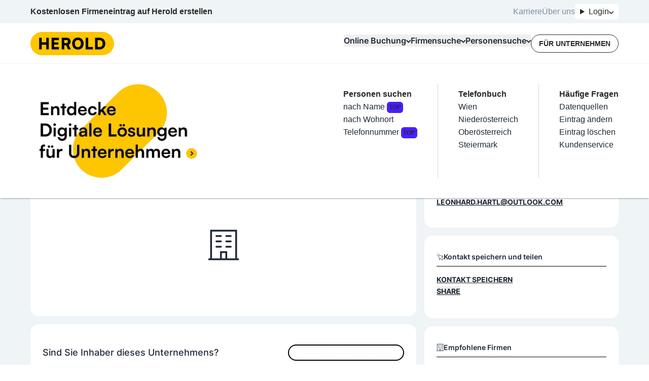

--- FILE ---
content_type: text/html; charset=utf-8
request_url: https://www.herold.at/gelbe-seiten/reisenberg/G5s4q/hartl-leonhard-gmbh/
body_size: 70216
content:
<!DOCTYPE html><html lang="de" q:render="ssr" q:route="gelbe-seiten/[...path]" q:container="paused" q:version="1.13.0-dev+97aa67d" q:base="/build/" q:locale="" q:manifest-hash="lneqyi" q:instance="81zi736z9xp"><!--qv q:id=0 q:key=JAtP:06_0--><!--qv q:id=1 q:key=vKfT:0V_5--><!--qv q:s q:sref=1 q:key=--><head q:head><meta charset="utf-8" q:head><meta name="theme-color" content="#fec601" q:head><meta name="google-adsense-account" content="ca-pub-7558442596906284" q:head><link rel="manifest" href="/manifest.json" q:head><link rel="stylesheet" href="" q:head><link rel="icon" type="image/x-icon" href="/icons/favicon.ico" q:head><link rel="icon" type="image/png" sizes="16x16" href="/icons/favicon-16x16.png" q:head><link rel="icon" type="image/png" sizes="32x32" href="/icons/favicon-32x32.png" q:head><link rel="apple-touch-icon" sizes="180x180" href="/icons/apple-touch-icon.png" q:head><link rel="preconnect" href="https://b.delivery.consentmanager.net" q:head><link rel="preconnect" href="https://cdn.consentmanager.net" q:head><!--qv q:key=0V_1--><script async type="text/javascript" src="/js/consent-manager.js" q:head></script><script data-cmp-vendor="s905" type="text/plain" class="cmplazyload" q:head>
            (function(w, d, s, l, i) {
              w[l] = w[l] || [];
              w[l].push({
                  'gtm.start': new Date().getTime(),
                  event: 'gtm.js'
              });
              var f = d.getElementsByTagName(s)[0],
                  j = d.createElement(s),
                  dl = l != 'dataLayer' ? '&l=' + l : '';
              j.async = true;
              j.src = 'https://sgtm.herold.at/gtm.js?id=' + i + dl;
              j.addEventListener('load', function() {
                var _ge = new CustomEvent('gtm_loaded', { bubbles: true });
                d.dispatchEvent(_ge);
              });
              f.parentNode.insertBefore(j, f);
          })(window, document, 'script', 'dataLayer', 'GTM-P5627ZV');
        </script><script data-cmp-vendor="755" type="text/plain" class="cmplazyload" q:head>
          (function(d, s) {
            var f = d.getElementsByTagName(s)[0],
              j = d.createElement(s);
            j.async = true;
            j.src = 'https://pagead2.googlesyndication.com/pagead/js/adsbygoogle.js?client=ca-pub-7558442596906284';
            j.crossOrigin='anonymous'
            f.parentNode.insertBefore(j, f);
            j.addEventListener('load', function() {
            var ads = document.getElementsByClassName("adsbygoogle").length;
          for (var i = 0; i < ads; i++) {
            try {
           //   (adsbygoogle = window.adsbygoogle || []).push({});
            } catch (e) { }
          }
      });
          })(document, 'script');
        </script><!--qv q:id=2 q:key=0qeA:0V_0--><script src="https://baseline.herold.at/public/event-tracker.js" async type="text/javascript" q:key="02_0" q:head></script><!--/qv--><!--/qv--><!--qv q:id=3 q:key=EW7R:0V_2--><!--qv q:key=yS_0--><title q:head>Hartl Leonhard GmbH in 2440 Baden | herold.at</title><link href="https://www.herold.at/gelbe-seiten/reisenberg/G5s4q/hartl-leonhard-gmbh/" rel="canonical" q:head><link rel="image_src" href="https://www.herold.at/assets/Logo_Classic.jpeg" q:id="4" q:head><meta name="og:locale" content="de_DE" q:head><meta name="og:site_name" content="herold.at" q:head><meta content="https://www.herold.at/gelbe-seiten/reisenberg/G5s4q/hartl-leonhard-gmbh/" name="og:url" q:head><meta name="fb:app_id" content="140419053695" q:head><meta name="fb:page_id" content="141134822463" q:head><meta name="twitter:card" content="summary" q:head><meta name="twitter:site" content="@ichbinderherold" q:head><meta name="viewport" content="width=device-width, initial-scale=1, maximum-scale=1" q:head><meta name="description" content="Hartl Leonhard GmbH in 2440 Reisenberg - Transportunternehmen ✓ geprüfte Bewertungen, Telefonnummer, Öffnungszeiten, Adresse und mehr auf herold.at ." q:head><meta property="og:title" content="Hartl Leonhard GmbH in 2440 Baden | herold.at" q:head><meta property="og:description" content="Hartl Leonhard GmbH in 2440 Reisenberg - Transportunternehmen ✓ geprüfte Bewertungen, Telefonnummer, Öffnungszeiten, Adresse und mehr auf herold.at ." q:head><meta property="og:type" content="article" q:head><meta property="og:image" content="https://www.herold.at/assets/Logo_Classic.jpeg" q:head><meta name="robots" content="INDEX, FOLLOW, NOARCHIVE, NOODP, NOYDIR" q:head><!--/qv--><!--/qv--><link rel="preload" href="/assets/Bb7sdEFv-Satoshi-VariableItalic.ttf" as="font" type="font/ttf" crossorigin><link rel="preload" href="/assets/ChAXbpFa-Satoshi-Variable.ttf" as="font" type="font/ttf" crossorigin><link rel="preload" href="/assets/DewGxfSv-Inter-Bold.woff" as="font" type="font/woff" crossorigin><link rel="preload" href="/assets/CtdavSKs-Inter-Black.woff" as="font" type="font/woff" crossorigin><link rel="preload" href="/assets/Sq5Nh958-Inter-Medium.woff" as="font" type="font/woff" crossorigin><link rel="preload" href="/assets/CvAhqTH6-Inter-SemiBold.woff" as="font" type="font/woff" crossorigin><link rel="preload" href="/assets/DeirzIcA-Satoshi-VariableItalic.woff" as="font" type="font/woff" crossorigin><link rel="preload" href="/assets/DP5PTcPg-Inter-Regular.woff" as="font" type="font/woff" crossorigin><link rel="preload" href="/assets/B5cVmYQo-Satoshi-Variable.woff" as="font" type="font/woff" crossorigin><link rel="preload" href="/assets/C5X0TxwL-Inter-Bold.woff2" as="font" type="font/woff2" crossorigin><link rel="preload" href="/assets/D2Wbj-c--Inter-Black.woff2" as="font" type="font/woff2" crossorigin><link rel="preload" href="/assets/8nI-6iTY-Inter-Medium.woff2" as="font" type="font/woff2" crossorigin><link rel="preload" href="/assets/DXNzpAlr-Inter-SemiBold.woff2" as="font" type="font/woff2" crossorigin><link rel="preload" href="/assets/DjwFspxr-Satoshi-VariableItalic.woff2" as="font" type="font/woff2" crossorigin><link rel="preload" href="/assets/BWLN_sHE-Inter-Regular.woff2" as="font" type="font/woff2" crossorigin><link rel="preload" href="/assets/BB4ahc3x-hbd.woff2" as="font" type="font/woff2" crossorigin><link rel="preload" href="/assets/CFg-z2ne-Satoshi-Variable.woff2" as="font" type="font/woff2" crossorigin><style data-src="/assets/D6uqgqiN-style.css">@font-face{font-display:swap;font-family:Satoshi;font-style:normal;font-weight:300 900;src:url(/assets/CFg-z2ne-Satoshi-Variable.woff2) format("woff2"),url(/assets/B5cVmYQo-Satoshi-Variable.woff) format("woff") url(/assets/ChAXbpFa-Satoshi-Variable.ttf) format("truetype")}@font-face{font-display:swap;font-family:Satoshi;font-style:italic;font-weight:300 900;src:url(/assets/DjwFspxr-Satoshi-VariableItalic.woff2) format("woff2"),url(/assets/DeirzIcA-Satoshi-VariableItalic.woff) format("woff") url(/assets/Bb7sdEFv-Satoshi-VariableItalic.ttf) format("truetype")}@font-face{font-display:swap;font-family:hbd;font-style:normal;font-weight:400;src:url(/assets/BB4ahc3x-hbd.woff2) format("woff2")}@font-face{font-display:swap;font-family:Inter;font-style:normal;font-weight:400;src:url(/assets/BWLN_sHE-Inter-Regular.woff2) format("woff2"),url(/assets/DP5PTcPg-Inter-Regular.woff) format("woff")}@font-face{font-display:swap;font-family:Inter;font-style:normal;font-weight:500;src:url(/assets/8nI-6iTY-Inter-Medium.woff2) format("woff2"),url(/assets/Sq5Nh958-Inter-Medium.woff) format("woff")}@font-face{font-display:swap;font-family:Inter;font-style:normal;font-weight:600;src:url(/assets/DXNzpAlr-Inter-SemiBold.woff2) format("woff2"),url(/assets/CvAhqTH6-Inter-SemiBold.woff) format("woff")}@font-face{font-display:swap;font-family:Inter;font-style:normal;font-weight:700;src:url(/assets/C5X0TxwL-Inter-Bold.woff2) format("woff2"),url(/assets/DewGxfSv-Inter-Bold.woff) format("woff")}@font-face{font-display:swap;font-family:Inter;font-style:normal;font-weight:900;src:url(/assets/D2Wbj-c--Inter-Black.woff2) format("woff2"),url(/assets/CtdavSKs-Inter-Black.woff) format("woff")}
</style><style q:style="64ajex-0" hidden>*,:after,:before{--tw-border-spacing-x:0;--tw-border-spacing-y:0;--tw-translate-x:0;--tw-translate-y:0;--tw-rotate:0;--tw-skew-x:0;--tw-skew-y:0;--tw-scale-x:1;--tw-scale-y:1;--tw-pan-x: ;--tw-pan-y: ;--tw-pinch-zoom: ;--tw-scroll-snap-strictness:proximity;--tw-gradient-from-position: ;--tw-gradient-via-position: ;--tw-gradient-to-position: ;--tw-ordinal: ;--tw-slashed-zero: ;--tw-numeric-figure: ;--tw-numeric-spacing: ;--tw-numeric-fraction: ;--tw-ring-inset: ;--tw-ring-offset-width:0px;--tw-ring-offset-color:#fff;--tw-ring-color:rgba(59,130,246,.5);--tw-ring-offset-shadow:0 0 #0000;--tw-ring-shadow:0 0 #0000;--tw-shadow:0 0 #0000;--tw-shadow-colored:0 0 #0000;--tw-blur: ;--tw-brightness: ;--tw-contrast: ;--tw-grayscale: ;--tw-hue-rotate: ;--tw-invert: ;--tw-saturate: ;--tw-sepia: ;--tw-drop-shadow: ;--tw-backdrop-blur: ;--tw-backdrop-brightness: ;--tw-backdrop-contrast: ;--tw-backdrop-grayscale: ;--tw-backdrop-hue-rotate: ;--tw-backdrop-invert: ;--tw-backdrop-opacity: ;--tw-backdrop-saturate: ;--tw-backdrop-sepia: ;--tw-contain-size: ;--tw-contain-layout: ;--tw-contain-paint: ;--tw-contain-style: }::backdrop{--tw-border-spacing-x:0;--tw-border-spacing-y:0;--tw-translate-x:0;--tw-translate-y:0;--tw-rotate:0;--tw-skew-x:0;--tw-skew-y:0;--tw-scale-x:1;--tw-scale-y:1;--tw-pan-x: ;--tw-pan-y: ;--tw-pinch-zoom: ;--tw-scroll-snap-strictness:proximity;--tw-gradient-from-position: ;--tw-gradient-via-position: ;--tw-gradient-to-position: ;--tw-ordinal: ;--tw-slashed-zero: ;--tw-numeric-figure: ;--tw-numeric-spacing: ;--tw-numeric-fraction: ;--tw-ring-inset: ;--tw-ring-offset-width:0px;--tw-ring-offset-color:#fff;--tw-ring-color:rgba(59,130,246,.5);--tw-ring-offset-shadow:0 0 #0000;--tw-ring-shadow:0 0 #0000;--tw-shadow:0 0 #0000;--tw-shadow-colored:0 0 #0000;--tw-blur: ;--tw-brightness: ;--tw-contrast: ;--tw-grayscale: ;--tw-hue-rotate: ;--tw-invert: ;--tw-saturate: ;--tw-sepia: ;--tw-drop-shadow: ;--tw-backdrop-blur: ;--tw-backdrop-brightness: ;--tw-backdrop-contrast: ;--tw-backdrop-grayscale: ;--tw-backdrop-hue-rotate: ;--tw-backdrop-invert: ;--tw-backdrop-opacity: ;--tw-backdrop-saturate: ;--tw-backdrop-sepia: ;--tw-contain-size: ;--tw-contain-layout: ;--tw-contain-paint: ;--tw-contain-style: }/*! tailwindcss v3.4.14 | MIT License | https://tailwindcss.com*/*,:after,:before{border:0 solid #e5e7eb;box-sizing:border-box}:after,:before{--tw-content:""}:host,html{line-height:1.5;-webkit-text-size-adjust:100%;font-family:Inter,sans-serif;font-feature-settings:normal;font-variation-settings:normal;-moz-tab-size:4;-o-tab-size:4;tab-size:4;-webkit-tap-highlight-color:transparent}body{line-height:inherit;margin:0}hr{border-top-width:1px;color:inherit;height:0}abbr:where([title]){-webkit-text-decoration:underline dotted;text-decoration:underline dotted}h1,h2,h3,h4,h5,h6{font-size:inherit;font-weight:inherit}a{color:inherit;text-decoration:inherit}b,strong{font-weight:bolder}code,kbd,pre,samp{font-family:ui-monospace,SFMono-Regular,Menlo,Monaco,Consolas,Liberation Mono,Courier New,monospace;font-feature-settings:normal;font-size:1em;font-variation-settings:normal}small{font-size:80%}sub,sup{font-size:75%;line-height:0;position:relative;vertical-align:baseline}sub{bottom:-.25em}sup{top:-.5em}table{border-collapse:collapse;border-color:inherit;text-indent:0}button,input,optgroup,select,textarea{color:inherit;font-family:inherit;font-feature-settings:inherit;font-size:100%;font-variation-settings:inherit;font-weight:inherit;letter-spacing:inherit;line-height:inherit;margin:0;padding:0}button,select{text-transform:none}button,input:where([type=button]),input:where([type=reset]),input:where([type=submit]){-webkit-appearance:button;background-color:transparent;background-image:none}:-moz-focusring{outline:auto}:-moz-ui-invalid{box-shadow:none}progress{vertical-align:baseline}::-webkit-inner-spin-button,::-webkit-outer-spin-button{height:auto}[type=search]{-webkit-appearance:textfield;outline-offset:-2px}::-webkit-search-decoration{-webkit-appearance:none}::-webkit-file-upload-button{-webkit-appearance:button;font:inherit}summary{display:list-item}blockquote,dd,dl,figure,h1,h2,h3,h4,h5,h6,hr,p,pre{margin:0}fieldset{margin:0}fieldset,legend{padding:0}menu,ol,ul{list-style:none;margin:0;padding:0}dialog{padding:0}textarea{resize:vertical}input::-moz-placeholder,textarea::-moz-placeholder{color:#9ca3af;opacity:1}input::placeholder,textarea::placeholder{color:#9ca3af;opacity:1}[role=button],button{cursor:pointer}:disabled{cursor:default}audio,canvas,embed,iframe,img,object,svg,video{display:block;vertical-align:middle}img,video{height:auto;max-width:100%}[hidden]:where(:not([hidden=until-found])){display:none}:root,[data-theme]{background-color:var(--fallback-b1,oklch(var(--b1)/1));color:var(--fallback-bc,oklch(var(--bc)/1))}@supports not (color:oklch(0% 0 0)){:root{color-scheme:light;--fallback-p:#491eff;--fallback-pc:#d4dbff;--fallback-s:#ff41c7;--fallback-sc:#fff9fc;--fallback-a:#00cfbd;--fallback-ac:#00100d;--fallback-n:#2b3440;--fallback-nc:#d7dde4;--fallback-b1:#fff;--fallback-b2:#e5e6e6;--fallback-b3:#e5e6e6;--fallback-bc:#1f2937;--fallback-in:#00b3f0;--fallback-inc:#000;--fallback-su:#00ca92;--fallback-suc:#000;--fallback-wa:#ffc22d;--fallback-wac:#000;--fallback-er:#ff6f70;--fallback-erc:#000}@media (prefers-color-scheme:dark){:root{color-scheme:dark;--fallback-p:#7582ff;--fallback-pc:#050617;--fallback-s:#ff71cf;--fallback-sc:#190211;--fallback-a:#00c7b5;--fallback-ac:#000e0c;--fallback-n:#2a323c;--fallback-nc:#a6adbb;--fallback-b1:#1d232a;--fallback-b2:#191e24;--fallback-b3:#15191e;--fallback-bc:#a6adbb;--fallback-in:#00b3f0;--fallback-inc:#000;--fallback-su:#00ca92;--fallback-suc:#000;--fallback-wa:#ffc22d;--fallback-wac:#000;--fallback-er:#ff6f70;--fallback-erc:#000}}}html{-webkit-tap-highlight-color:transparent}*{scrollbar-color:color-mix(in oklch,currentColor 35%,transparent) transparent}:hover{scrollbar-color:color-mix(in oklch,currentColor 60%,transparent) transparent}:root{--p:85.2601% .174284 87.907696;--ac:80% 0 0;--nc:80% 0 0;--rounded-box:1rem;--rounded-btn:.5rem;--rounded-badge:1.9rem;--animation-btn:.25s;--animation-input:.2s;--btn-focus-scale:.95;--border-btn:1px;--tab-border:1px;--tab-radius:.5rem;--pc:0% 0 0;--s:100% 0 0;--sc:0% 0 0;--a:0% 0 0;--n:0% 0 0;--b1:100% 0 0;--b2:100% 0 0;--b3:100% 0 0;--bc:0% 0 0;--in:100% 0 0;--inc:100% 0 0;--su:100% 0 0;--suc:100% 0 0;--wa:100% 0 0;--wac:100% 0 0;--er:100% 0 0;--erc:100% 0 0}[data-theme=herold_light]{--p:85.2601% .174284 87.907696;--ac:80% 0 0;--nc:80% 0 0;--rounded-box:1rem;--rounded-btn:.5rem;--rounded-badge:1.9rem;--animation-btn:.25s;--animation-input:.2s;--btn-focus-scale:.95;--border-btn:1px;--tab-border:1px;--tab-radius:.5rem;--pc:0% 0 0;--s:100% 0 0;--sc:0% 0 0;--a:0% 0 0;--n:0% 0 0;--b1:100% 0 0;--b2:100% 0 0;--b3:100% 0 0;--bc:0% 0 0;--in:100% 0 0;--inc:100% 0 0;--su:100% 0 0;--suc:100% 0 0;--wa:100% 0 0;--wac:100% 0 0;--er:100% 0 0;--erc:100% 0 0}body,html{overflow-wrap:break-word;overscroll-behavior:none}body:has(dialog:popover-open),html:has(dialog:popover-open){overflow:hidden}body:has(dialog[open]),html:has(dialog[open]){overflow:hidden}.\!container{margin-left:auto!important;margin-right:auto!important;padding-left:20px!important;padding-right:20px!important;width:100%!important}.container{margin-left:auto;margin-right:auto;padding-left:20px;padding-right:20px;width:100%}@media (min-width:1200px){.\!container{max-width:1200px!important}.container{max-width:1200px}}.prose{color:var(--tw-prose-body);max-width:65ch}.prose :where(p):not(:where([class~=not-prose],[class~=not-prose] *)){margin-bottom:1.25em;margin-top:1.25em}.prose :where([class~=lead]):not(:where([class~=not-prose],[class~=not-prose] *)){color:var(--tw-prose-lead);font-size:1.25em;line-height:1.6;margin-bottom:1.2em;margin-top:1.2em}.prose :where(a):not(:where([class~=not-prose],[class~=not-prose] *)){color:var(--tw-prose-links);font-weight:500;text-decoration:underline}.prose :where(strong):not(:where([class~=not-prose],[class~=not-prose] *)){color:var(--tw-prose-bold);font-weight:600}.prose :where(a strong):not(:where([class~=not-prose],[class~=not-prose] *)){color:inherit}.prose :where(blockquote strong):not(:where([class~=not-prose],[class~=not-prose] *)){color:inherit}.prose :where(thead th strong):not(:where([class~=not-prose],[class~=not-prose] *)){color:inherit}.prose :where(ol):not(:where([class~=not-prose],[class~=not-prose] *)){list-style-type:decimal;margin-bottom:1.25em;margin-top:1.25em;padding-inline-start:1.625em}.prose :where(ol[type=A]):not(:where([class~=not-prose],[class~=not-prose] *)){list-style-type:upper-alpha}.prose :where(ol[type=a]):not(:where([class~=not-prose],[class~=not-prose] *)){list-style-type:lower-alpha}.prose :where(ol[type=A s]):not(:where([class~=not-prose],[class~=not-prose] *)){list-style-type:upper-alpha}.prose :where(ol[type=a s]):not(:where([class~=not-prose],[class~=not-prose] *)){list-style-type:lower-alpha}.prose :where(ol[type=I]):not(:where([class~=not-prose],[class~=not-prose] *)){list-style-type:upper-roman}.prose :where(ol[type=i]):not(:where([class~=not-prose],[class~=not-prose] *)){list-style-type:lower-roman}.prose :where(ol[type=I s]):not(:where([class~=not-prose],[class~=not-prose] *)){list-style-type:upper-roman}.prose :where(ol[type=i s]):not(:where([class~=not-prose],[class~=not-prose] *)){list-style-type:lower-roman}.prose :where(ol[type="1"]):not(:where([class~=not-prose],[class~=not-prose] *)){list-style-type:decimal}.prose :where(ul):not(:where([class~=not-prose],[class~=not-prose] *)){list-style-type:disc;margin-bottom:1.25em;margin-top:1.25em;padding-inline-start:1.625em}.prose :where(ol>li):not(:where([class~=not-prose],[class~=not-prose] *))::marker{color:var(--tw-prose-counters);font-weight:400}.prose :where(ul>li):not(:where([class~=not-prose],[class~=not-prose] *))::marker{color:var(--tw-prose-bullets)}.prose :where(dt):not(:where([class~=not-prose],[class~=not-prose] *)){color:var(--tw-prose-headings);font-weight:600;margin-top:1.25em}.prose :where(hr):not(:where([class~=not-prose],[class~=not-prose] *)){border-color:var(--tw-prose-hr);border-top-width:1px;margin-bottom:3em;margin-top:3em}.prose :where(blockquote):not(:where([class~=not-prose],[class~=not-prose] *)){border-inline-start-color:var(--tw-prose-quote-borders);border-inline-start-width:.25rem;color:var(--tw-prose-quotes);font-style:italic;font-weight:500;margin-bottom:1.6em;margin-top:1.6em;padding-inline-start:1em;quotes:"“""”""‘""’"}.prose :where(blockquote p:first-of-type):not(:where([class~=not-prose],[class~=not-prose] *)):before{content:open-quote}.prose :where(blockquote p:last-of-type):not(:where([class~=not-prose],[class~=not-prose] *)):after{content:close-quote}.prose :where(h1):not(:where([class~=not-prose],[class~=not-prose] *)){color:var(--tw-prose-headings);font-size:2.25em;font-weight:800;line-height:1.1111111;margin-bottom:.8888889em;margin-top:0}.prose :where(h1 strong):not(:where([class~=not-prose],[class~=not-prose] *)){color:inherit;font-weight:900}.prose :where(h2):not(:where([class~=not-prose],[class~=not-prose] *)){color:var(--tw-prose-headings);font-size:1.5em;font-weight:700;line-height:1.3333333;margin-bottom:1em;margin-top:2em}.prose :where(h2 strong):not(:where([class~=not-prose],[class~=not-prose] *)){color:inherit;font-weight:800}.prose :where(h3):not(:where([class~=not-prose],[class~=not-prose] *)){color:var(--tw-prose-headings);font-size:1.25em;font-weight:600;line-height:1.6;margin-bottom:.6em;margin-top:1.6em}.prose :where(h3 strong):not(:where([class~=not-prose],[class~=not-prose] *)){color:inherit;font-weight:700}.prose :where(h4):not(:where([class~=not-prose],[class~=not-prose] *)){color:var(--tw-prose-headings);font-weight:600;line-height:1.5;margin-bottom:.5em;margin-top:1.5em}.prose :where(h4 strong):not(:where([class~=not-prose],[class~=not-prose] *)){color:inherit;font-weight:700}.prose :where(img):not(:where([class~=not-prose],[class~=not-prose] *)){margin-bottom:2em;margin-top:2em}.prose :where(picture):not(:where([class~=not-prose],[class~=not-prose] *)){display:block;margin-bottom:2em;margin-top:2em}.prose :where(video):not(:where([class~=not-prose],[class~=not-prose] *)){margin-bottom:2em;margin-top:2em}.prose :where(kbd):not(:where([class~=not-prose],[class~=not-prose] *)){border-radius:.3125rem;box-shadow:0 0 0 1px rgb(var(--tw-prose-kbd-shadows)/10%),0 3px rgb(var(--tw-prose-kbd-shadows)/10%);color:var(--tw-prose-kbd);font-family:inherit;font-size:.875em;font-weight:500;padding-inline-end:.375em;padding-bottom:.1875em;padding-top:.1875em;padding-inline-start:.375em}.prose :where(code):not(:where([class~=not-prose],[class~=not-prose] *)){color:var(--tw-prose-code);font-size:.875em;font-weight:600}.prose :where(code):not(:where([class~=not-prose],[class~=not-prose] *)):before{content:"`"}.prose :where(code):not(:where([class~=not-prose],[class~=not-prose] *)):after{content:"`"}.prose :where(a code):not(:where([class~=not-prose],[class~=not-prose] *)){color:inherit}.prose :where(h1 code):not(:where([class~=not-prose],[class~=not-prose] *)){color:inherit}.prose :where(h2 code):not(:where([class~=not-prose],[class~=not-prose] *)){color:inherit;font-size:.875em}.prose :where(h3 code):not(:where([class~=not-prose],[class~=not-prose] *)){color:inherit;font-size:.9em}.prose :where(h4 code):not(:where([class~=not-prose],[class~=not-prose] *)){color:inherit}.prose :where(blockquote code):not(:where([class~=not-prose],[class~=not-prose] *)){color:inherit}.prose :where(thead th code):not(:where([class~=not-prose],[class~=not-prose] *)){color:inherit}.prose :where(pre):not(:where([class~=not-prose],[class~=not-prose] *)){background-color:var(--tw-prose-pre-bg);border-radius:.375rem;color:var(--tw-prose-pre-code);font-size:.875em;font-weight:400;line-height:1.7142857;margin-bottom:1.7142857em;margin-top:1.7142857em;overflow-x:auto;padding-inline-end:1.1428571em;padding-bottom:.8571429em;padding-top:.8571429em;padding-inline-start:1.1428571em}.prose :where(pre code):not(:where([class~=not-prose],[class~=not-prose] *)){background-color:transparent;border-radius:0;border-width:0;color:inherit;font-family:inherit;font-size:inherit;font-weight:inherit;line-height:inherit;padding:0}.prose :where(pre code):not(:where([class~=not-prose],[class~=not-prose] *)):before{content:none}.prose :where(pre code):not(:where([class~=not-prose],[class~=not-prose] *)):after{content:none}.prose :where(table):not(:where([class~=not-prose],[class~=not-prose] *)){font-size:.875em;line-height:1.7142857;margin-bottom:2em;margin-top:2em;table-layout:auto;width:100%}.prose :where(thead):not(:where([class~=not-prose],[class~=not-prose] *)){border-bottom-color:var(--tw-prose-th-borders);border-bottom-width:1px}.prose :where(thead th):not(:where([class~=not-prose],[class~=not-prose] *)){color:var(--tw-prose-headings);font-weight:600;padding-inline-end:.5714286em;padding-bottom:.5714286em;padding-inline-start:.5714286em;vertical-align:bottom}.prose :where(tbody tr):not(:where([class~=not-prose],[class~=not-prose] *)){border-bottom-color:var(--tw-prose-td-borders);border-bottom-width:1px}.prose :where(tbody tr:last-child):not(:where([class~=not-prose],[class~=not-prose] *)){border-bottom-width:0}.prose :where(tbody td):not(:where([class~=not-prose],[class~=not-prose] *)){vertical-align:baseline}.prose :where(tfoot):not(:where([class~=not-prose],[class~=not-prose] *)){border-top-color:var(--tw-prose-th-borders);border-top-width:1px}.prose :where(tfoot td):not(:where([class~=not-prose],[class~=not-prose] *)){vertical-align:top}.prose :where(th,td):not(:where([class~=not-prose],[class~=not-prose] *)){text-align:start}.prose :where(figure>*):not(:where([class~=not-prose],[class~=not-prose] *)){margin-bottom:0;margin-top:0}.prose :where(figcaption):not(:where([class~=not-prose],[class~=not-prose] *)){color:var(--tw-prose-captions);font-size:.875em;line-height:1.4285714;margin-top:.8571429em}.prose{--tw-prose-body:#374151;--tw-prose-headings:#111827;--tw-prose-lead:#4b5563;--tw-prose-links:#111827;--tw-prose-bold:#111827;--tw-prose-counters:#6b7280;--tw-prose-bullets:#d1d5db;--tw-prose-hr:#e5e7eb;--tw-prose-quotes:#111827;--tw-prose-quote-borders:#e5e7eb;--tw-prose-captions:#6b7280;--tw-prose-kbd:#111827;--tw-prose-kbd-shadows:17 24 39;--tw-prose-code:#111827;--tw-prose-pre-code:#e5e7eb;--tw-prose-pre-bg:#1f2937;--tw-prose-th-borders:#d1d5db;--tw-prose-td-borders:#e5e7eb;--tw-prose-invert-body:#d1d5db;--tw-prose-invert-headings:#fff;--tw-prose-invert-lead:#9ca3af;--tw-prose-invert-links:#fff;--tw-prose-invert-bold:#fff;--tw-prose-invert-counters:#9ca3af;--tw-prose-invert-bullets:#4b5563;--tw-prose-invert-hr:#374151;--tw-prose-invert-quotes:#f3f4f6;--tw-prose-invert-quote-borders:#374151;--tw-prose-invert-captions:#9ca3af;--tw-prose-invert-kbd:#fff;--tw-prose-invert-kbd-shadows:255 255 255;--tw-prose-invert-code:#fff;--tw-prose-invert-pre-code:#d1d5db;--tw-prose-invert-pre-bg:rgba(0,0,0,.5);--tw-prose-invert-th-borders:#4b5563;--tw-prose-invert-td-borders:#374151;font-size:1rem;line-height:1.75}.prose :where(picture>img):not(:where([class~=not-prose],[class~=not-prose] *)){margin-bottom:0;margin-top:0}.prose :where(li):not(:where([class~=not-prose],[class~=not-prose] *)){margin-bottom:.5em;margin-top:.5em}.prose :where(ol>li):not(:where([class~=not-prose],[class~=not-prose] *)){padding-inline-start:.375em}.prose :where(ul>li):not(:where([class~=not-prose],[class~=not-prose] *)){padding-inline-start:.375em}.prose :where(.prose>ul>li p):not(:where([class~=not-prose],[class~=not-prose] *)){margin-bottom:.75em;margin-top:.75em}.prose :where(.prose>ul>li>p:first-child):not(:where([class~=not-prose],[class~=not-prose] *)){margin-top:1.25em}.prose :where(.prose>ul>li>p:last-child):not(:where([class~=not-prose],[class~=not-prose] *)){margin-bottom:1.25em}.prose :where(.prose>ol>li>p:first-child):not(:where([class~=not-prose],[class~=not-prose] *)){margin-top:1.25em}.prose :where(.prose>ol>li>p:last-child):not(:where([class~=not-prose],[class~=not-prose] *)){margin-bottom:1.25em}.prose :where(ul ul,ul ol,ol ul,ol ol):not(:where([class~=not-prose],[class~=not-prose] *)){margin-bottom:.75em;margin-top:.75em}.prose :where(dl):not(:where([class~=not-prose],[class~=not-prose] *)){margin-bottom:1.25em;margin-top:1.25em}.prose :where(dd):not(:where([class~=not-prose],[class~=not-prose] *)){margin-top:.5em;padding-inline-start:1.625em}.prose :where(hr+*):not(:where([class~=not-prose],[class~=not-prose] *)){margin-top:0}.prose :where(h2+*):not(:where([class~=not-prose],[class~=not-prose] *)){margin-top:0}.prose :where(h3+*):not(:where([class~=not-prose],[class~=not-prose] *)){margin-top:0}.prose :where(h4+*):not(:where([class~=not-prose],[class~=not-prose] *)){margin-top:0}.prose :where(thead th:first-child):not(:where([class~=not-prose],[class~=not-prose] *)){padding-inline-start:0}.prose :where(thead th:last-child):not(:where([class~=not-prose],[class~=not-prose] *)){padding-inline-end:0}.prose :where(tbody td,tfoot td):not(:where([class~=not-prose],[class~=not-prose] *)){padding-inline-end:.5714286em;padding-bottom:.5714286em;padding-top:.5714286em;padding-inline-start:.5714286em}.prose :where(tbody td:first-child,tfoot td:first-child):not(:where([class~=not-prose],[class~=not-prose] *)){padding-inline-start:0}.prose :where(tbody td:last-child,tfoot td:last-child):not(:where([class~=not-prose],[class~=not-prose] *)){padding-inline-end:0}.prose :where(figure):not(:where([class~=not-prose],[class~=not-prose] *)){margin-bottom:2em;margin-top:2em}.prose :where(.prose>:first-child):not(:where([class~=not-prose],[class~=not-prose] *)){margin-top:0}.prose :where(.prose>:last-child):not(:where([class~=not-prose],[class~=not-prose] *)){margin-bottom:0}.avatar.placeholder>div{align-items:center;display:flex;justify-content:center}.badge{align-items:center;border-radius:var(--rounded-badge,1.9rem);border-width:1px;display:inline-flex;font-size:.875rem;height:1.25rem;justify-content:center;line-height:1.25rem;padding-left:.563rem;padding-right:.563rem;transition-duration:.2s;transition-property:color,background-color,border-color,text-decoration-color,fill,stroke,opacity,box-shadow,transform,filter,-webkit-backdrop-filter;transition-property:color,background-color,border-color,text-decoration-color,fill,stroke,opacity,box-shadow,transform,filter,backdrop-filter;transition-property:color,background-color,border-color,text-decoration-color,fill,stroke,opacity,box-shadow,transform,filter,backdrop-filter,-webkit-backdrop-filter;transition-timing-function:cubic-bezier(.4,0,.2,1);transition-timing-function:cubic-bezier(0,0,.2,1);width:-moz-fit-content;width:fit-content;--tw-border-opacity:1;border-color:var(--fallback-b2,oklch(var(--b2)/var(--tw-border-opacity)));--tw-bg-opacity:1;background-color:var(--fallback-b1,oklch(var(--b1)/var(--tw-bg-opacity)));--tw-text-opacity:1;color:var(--fallback-bc,oklch(var(--bc)/var(--tw-text-opacity)))}.breadcrumbs{max-width:100%;overflow-x:auto;padding-bottom:.5rem;padding-top:.5rem}.breadcrumbs>ol,.breadcrumbs>ul{align-items:center;display:flex;min-height:-moz-min-content;min-height:min-content;white-space:nowrap}.breadcrumbs>ol>li,.breadcrumbs>ul>li{align-items:center;display:flex}.breadcrumbs>ol>li>a,.breadcrumbs>ul>li>a{align-items:center;cursor:pointer;display:flex}@media (hover:hover){.breadcrumbs>ol>li>a:hover,.breadcrumbs>ul>li>a:hover,.link-hover:hover{text-decoration-line:underline}.label a:hover{--tw-text-opacity:1;color:var(--fallback-bc,oklch(var(--bc)/var(--tw-text-opacity)))}.menu li>:not(ul,.menu-title,details,.btn).active,.menu li>:not(ul,.menu-title,details,.btn):active,.menu li>details>summary:active{--tw-bg-opacity:1;background-color:var(--fallback-n,oklch(var(--n)/var(--tw-bg-opacity)));--tw-text-opacity:1;color:var(--fallback-nc,oklch(var(--nc)/var(--tw-text-opacity)))}.tab:hover{--tw-text-opacity:1}}.btn{align-items:center;border-color:transparent;border-color:oklch(var(--btn-color,var(--b2))/var(--tw-border-opacity));border-radius:var(--rounded-btn,.5rem);border-width:var(--border-btn,1px);cursor:pointer;display:inline-flex;flex-shrink:0;flex-wrap:wrap;font-size:.875rem;font-weight:600;gap:.5rem;height:3rem;justify-content:center;line-height:1em;min-height:3rem;padding-left:1rem;padding-right:1rem;text-align:center;text-decoration-line:none;transition-duration:.2s;transition-property:color,background-color,border-color,opacity,box-shadow,transform;transition-timing-function:cubic-bezier(0,0,.2,1);-webkit-user-select:none;-moz-user-select:none;user-select:none;--tw-text-opacity:1;color:var(--fallback-bc,oklch(var(--bc)/var(--tw-text-opacity)));--tw-shadow:0 1px 2px 0 rgba(0,0,0,.05);--tw-shadow-colored:0 1px 2px 0 var(--tw-shadow-color);background-color:oklch(var(--btn-color,var(--b2))/var(--tw-bg-opacity));box-shadow:var(--tw-ring-offset-shadow,0 0 #0000),var(--tw-ring-shadow,0 0 #0000),var(--tw-shadow);outline-color:var(--fallback-bc,oklch(var(--bc)/1));--tw-bg-opacity:1;--tw-border-opacity:1}.btn-disabled,.btn:disabled,.btn[disabled]{pointer-events:none}.btn-circle{border-radius:9999px;height:3rem;padding:0;width:3rem}:where(.btn:is(input[type=checkbox])),:where(.btn:is(input[type=radio])){-webkit-appearance:none;-moz-appearance:none;appearance:none;width:auto}.btn:is(input[type=checkbox]):after,.btn:is(input[type=radio]):after{--tw-content:attr(aria-label);content:var(--tw-content)}.card{border-radius:var(--rounded-box,1rem);display:flex;flex-direction:column;position:relative}.card:focus{outline:2px solid transparent;outline-offset:2px}.card-body{display:flex;flex:1 1 auto;flex-direction:column;gap:.5rem;padding:var(--padding-card,2rem)}.card-body :where(p){flex-grow:1}.card figure{align-items:center;display:flex;justify-content:center}.card.image-full{display:grid}.card.image-full:before{border-radius:var(--rounded-box,1rem);content:"";position:relative;z-index:10;--tw-bg-opacity:1;background-color:var(--fallback-n,oklch(var(--n)/var(--tw-bg-opacity)));opacity:.75}.card.image-full:before,.card.image-full>*{grid-column-start:1;grid-row-start:1}.card.image-full>figure img{height:100%;-o-object-fit:cover;object-fit:cover}.card.image-full>.card-body{position:relative;z-index:20;--tw-text-opacity:1;color:var(--fallback-nc,oklch(var(--nc)/var(--tw-text-opacity)))}.checkbox{flex-shrink:0;--chkbg:var(--fallback-bc,oklch(var(--bc)/1));--chkfg:var(--fallback-b1,oklch(var(--b1)/1));-webkit-appearance:none;-moz-appearance:none;appearance:none;border-color:var(--fallback-bc,oklch(var(--bc)/var(--tw-border-opacity)));border-radius:var(--rounded-btn,.5rem);border-width:1px;cursor:pointer;height:1.5rem;width:1.5rem;--tw-border-opacity:.2}.collapse:not(td):not(tr):not(colgroup){visibility:visible}.collapse{border-radius:var(--rounded-box,1rem);display:grid;grid-template-rows:max-content 0fr;overflow:hidden;position:relative;transition:grid-template-rows .2s;width:100%}.collapse-content,.collapse-title,.collapse>input[type=checkbox],.collapse>input[type=radio]{grid-column-start:1;grid-row-start:1}.collapse>input[type=checkbox],.collapse>input[type=radio]{-webkit-appearance:none;-moz-appearance:none;appearance:none;opacity:0}:where(.collapse>input[type=checkbox]),:where(.collapse>input[type=radio]){height:100%;width:100%;z-index:1}.collapse-content{cursor:unset;grid-column-start:1;grid-row-start:2;min-height:0;padding-left:1rem;padding-right:1rem;transition:visibility .2s;transition:padding .2s ease-out,background-color .2s ease-out;visibility:hidden}.collapse-open,.collapse:focus:not(.collapse-close),.collapse[open]{grid-template-rows:max-content 1fr}.collapse:not(.collapse-close):has(>input[type=checkbox]:checked),.collapse:not(.collapse-close):has(>input[type=radio]:checked){grid-template-rows:max-content 1fr}.collapse-open>.collapse-content,.collapse:focus:not(.collapse-close)>.collapse-content,.collapse:not(.collapse-close)>input[type=checkbox]:checked~.collapse-content,.collapse:not(.collapse-close)>input[type=radio]:checked~.collapse-content,.collapse[open]>.collapse-content{min-height:-moz-fit-content;min-height:fit-content;visibility:visible}.dropdown{display:inline-block;position:relative}.dropdown>:not(summary):focus{outline:2px solid transparent;outline-offset:2px}.dropdown .dropdown-content{position:absolute}.dropdown:is(:not(details)) .dropdown-content{opacity:0;transform-origin:top;visibility:hidden;--tw-scale-x:.95;--tw-scale-y:.95;transform:translate(var(--tw-translate-x),var(--tw-translate-y)) rotate(var(--tw-rotate)) skew(var(--tw-skew-x)) skewY(var(--tw-skew-y)) scaleX(var(--tw-scale-x)) scaleY(var(--tw-scale-y));transition-duration:.2s;transition-property:color,background-color,border-color,text-decoration-color,fill,stroke,opacity,box-shadow,transform,filter,-webkit-backdrop-filter;transition-property:color,background-color,border-color,text-decoration-color,fill,stroke,opacity,box-shadow,transform,filter,backdrop-filter;transition-property:color,background-color,border-color,text-decoration-color,fill,stroke,opacity,box-shadow,transform,filter,backdrop-filter,-webkit-backdrop-filter;transition-timing-function:cubic-bezier(.4,0,.2,1);transition-timing-function:cubic-bezier(0,0,.2,1)}.dropdown-end .dropdown-content{inset-inline-end:0}.dropdown-left .dropdown-content{bottom:auto;inset-inline-end:100%;top:0;transform-origin:right}.dropdown-right .dropdown-content{bottom:auto;inset-inline-start:100%;top:0;transform-origin:left}.dropdown-bottom .dropdown-content{bottom:auto;top:100%;transform-origin:top}.dropdown-top .dropdown-content{bottom:100%;top:auto;transform-origin:bottom}.dropdown-end.dropdown-left .dropdown-content,.dropdown-end.dropdown-right .dropdown-content{bottom:0;top:auto}.dropdown.dropdown-open .dropdown-content,.dropdown:focus-within .dropdown-content,.dropdown:not(.dropdown-hover):focus .dropdown-content{opacity:1;visibility:visible}@media (hover:hover){.dropdown.dropdown-hover:hover .dropdown-content{opacity:1;visibility:visible}.btm-nav>.disabled:hover,.btm-nav>[disabled]:hover{pointer-events:none;--tw-border-opacity:0;background-color:var(--fallback-n,oklch(var(--n)/var(--tw-bg-opacity)));--tw-bg-opacity:.1;color:var(--fallback-bc,oklch(var(--bc)/var(--tw-text-opacity)));--tw-text-opacity:.2}.btn:hover{--tw-border-opacity:1;border-color:var(--fallback-b3,oklch(var(--b3)/var(--tw-border-opacity)));--tw-bg-opacity:1;background-color:var(--fallback-b3,oklch(var(--b3)/var(--tw-bg-opacity)))}@supports (color:color-mix(in oklab,black,black)){.btn:hover{background-color:color-mix(in oklab,oklch(var(--btn-color,var(--b2))/var(--tw-bg-opacity,1)) 90%,#000);border-color:color-mix(in oklab,oklch(var(--btn-color,var(--b2))/var(--tw-border-opacity,1)) 90%,#000)}}@supports not (color:oklch(0% 0 0)){.btn:hover{background-color:var(--btn-color,var(--fallback-b2));border-color:var(--btn-color,var(--fallback-b2))}}.btn.glass:hover{--glass-opacity:25%;--glass-border-opacity:15%}.btn-outline.btn-primary:hover{--tw-text-opacity:1;color:var(--fallback-pc,oklch(var(--pc)/var(--tw-text-opacity)))}@supports (color:color-mix(in oklab,black,black)){.btn-outline.btn-primary:hover{background-color:color-mix(in oklab,var(--fallback-p,oklch(var(--p)/1)) 90%,#000);border-color:color-mix(in oklab,var(--fallback-p,oklch(var(--p)/1)) 90%,#000)}}.btn-outline.btn-secondary:hover{--tw-text-opacity:1;color:var(--fallback-sc,oklch(var(--sc)/var(--tw-text-opacity)))}@supports (color:color-mix(in oklab,black,black)){.btn-outline.btn-secondary:hover{background-color:color-mix(in oklab,var(--fallback-s,oklch(var(--s)/1)) 90%,#000);border-color:color-mix(in oklab,var(--fallback-s,oklch(var(--s)/1)) 90%,#000)}}.btn-disabled:hover,.btn:disabled:hover,.btn[disabled]:hover{--tw-border-opacity:0;background-color:var(--fallback-n,oklch(var(--n)/var(--tw-bg-opacity)));--tw-bg-opacity:.2;color:var(--fallback-bc,oklch(var(--bc)/var(--tw-text-opacity)));--tw-text-opacity:.2}@supports (color:color-mix(in oklab,black,black)){.btn:is(input[type=checkbox]:checked):hover,.btn:is(input[type=radio]:checked):hover{background-color:color-mix(in oklab,var(--fallback-p,oklch(var(--p)/1)) 90%,#000);border-color:color-mix(in oklab,var(--fallback-p,oklch(var(--p)/1)) 90%,#000)}}.dropdown.dropdown-hover:hover .dropdown-content{--tw-scale-x:1;--tw-scale-y:1;transform:translate(var(--tw-translate-x),var(--tw-translate-y)) rotate(var(--tw-rotate)) skew(var(--tw-skew-x)) skewY(var(--tw-skew-y)) scaleX(var(--tw-scale-x)) scaleY(var(--tw-scale-y))}:where(.menu li:not(.menu-title,.disabled)>:not(ul,details,.menu-title)):not(.active,.btn):hover,:where(.menu li:not(.menu-title,.disabled)>details>summary:not(.menu-title)):not(.active,.btn):hover{cursor:pointer;outline:2px solid transparent;outline-offset:2px}@supports (color:oklch(0% 0 0)){:where(.menu li:not(.menu-title,.disabled)>:not(ul,details,.menu-title)):not(.active,.btn):hover,:where(.menu li:not(.menu-title,.disabled)>details>summary:not(.menu-title)):not(.active,.btn):hover{background-color:var(--fallback-bc,oklch(var(--bc)/.1))}}.tab[disabled],.tab[disabled]:hover{color:var(--fallback-bc,oklch(var(--bc)/var(--tw-text-opacity)));cursor:not-allowed;--tw-text-opacity:.2}}.dropdown:is(details) summary::-webkit-details-marker{display:none}.footer{-moz-column-gap:1rem;column-gap:1rem;font-size:.875rem;grid-auto-flow:row;line-height:1.25rem;row-gap:2.5rem;width:100%}.footer,.footer>*{display:grid;place-items:start}.footer>*{gap:.5rem}@media (min-width:48rem){.footer{grid-auto-flow:column}.footer-center{grid-auto-flow:row dense}}.form-control{flex-direction:column}.form-control,.label{display:flex}.label{align-items:center;justify-content:space-between;padding:.5rem .25rem;-webkit-user-select:none;-moz-user-select:none;user-select:none}.input{-webkit-appearance:none;-moz-appearance:none;appearance:none;border-color:transparent;border-radius:var(--rounded-btn,.5rem);border-width:1px;flex-shrink:1;font-size:1rem;height:3rem;line-height:2;line-height:1.5rem;padding-left:1rem;padding-right:1rem;--tw-bg-opacity:1;background-color:var(--fallback-b1,oklch(var(--b1)/var(--tw-bg-opacity)))}.input-md[type=number]::-webkit-inner-spin-button,.input[type=number]::-webkit-inner-spin-button{margin-bottom:-1rem;margin-top:-1rem;margin-inline-end:-1rem}.join{align-items:stretch;border-radius:var(--rounded-btn,.5rem);display:inline-flex}.join :where(.join-item){border-end-end-radius:0;border-end-start-radius:0;border-start-end-radius:0;border-start-start-radius:0}.join .join-item:not(:first-child):not(:last-child),.join :not(:first-child):not(:last-child) .join-item{border-end-end-radius:0;border-end-start-radius:0;border-start-end-radius:0;border-start-start-radius:0}.join .join-item:first-child:not(:last-child),.join :first-child:not(:last-child) .join-item{border-end-end-radius:0;border-start-end-radius:0}.join .dropdown .join-item:first-child:not(:last-child),.join :first-child:not(:last-child) .dropdown .join-item{border-end-end-radius:inherit;border-start-end-radius:inherit}.join :where(.join-item:first-child:not(:last-child)),.join :where(:first-child:not(:last-child) .join-item){border-end-start-radius:inherit;border-start-start-radius:inherit}.join .join-item:last-child:not(:first-child),.join :last-child:not(:first-child) .join-item{border-end-start-radius:0;border-start-start-radius:0}.join :where(.join-item:last-child:not(:first-child)),.join :where(:last-child:not(:first-child) .join-item){border-end-end-radius:inherit;border-start-end-radius:inherit}@supports not selector(:has(*)){:where(.join *){border-radius:inherit}}@supports selector(:has(*)){:where(.join :has(.join-item)){border-radius:inherit}}.link{cursor:pointer;text-decoration-line:underline}.link-hover{text-decoration-line:none}.menu{display:flex;flex-direction:column;flex-wrap:wrap;font-size:.875rem;line-height:1.25rem;padding:.5rem}.menu :where(li ul){margin-inline-start:1rem;padding-inline-start:.5rem;position:relative;white-space:nowrap}.menu :where(li:not(.menu-title)>:not(ul,details,.menu-title,.btn)),.menu :where(li:not(.menu-title)>details>summary:not(.menu-title)){align-content:flex-start;align-items:center;display:grid;gap:.5rem;grid-auto-columns:minmax(auto,max-content) auto max-content;grid-auto-flow:column;-webkit-user-select:none;-moz-user-select:none;user-select:none}.menu li.disabled{color:var(--fallback-bc,oklch(var(--bc)/.3));cursor:not-allowed;-webkit-user-select:none;-moz-user-select:none;user-select:none}.menu :where(li>.menu-dropdown:not(.menu-dropdown-show)){display:none}:where(.menu li){align-items:stretch;display:flex;flex-direction:column;flex-shrink:0;flex-wrap:wrap;position:relative}:where(.menu li) .badge{justify-self:end}.modal{background-color:transparent;color:inherit;display:grid;height:100%;top:0;right:0;bottom:0;left:0;justify-items:center;margin:0;max-height:none;max-width:none;opacity:0;overflow-y:hidden;overscroll-behavior:contain;padding:0;pointer-events:none;position:fixed;transition-duration:.2s;transition-property:transform,opacity,visibility;transition-timing-function:cubic-bezier(0,0,.2,1);width:100%;z-index:999}:where(.modal){align-items:center}.modal-open,.modal-toggle:checked+.modal,.modal:target,.modal[open]{opacity:1;pointer-events:auto;visibility:visible}:root:has(:is(.modal-open,.modal:target,.modal-toggle:checked+.modal,.modal[open])){overflow:hidden;scrollbar-gutter:stable}.navbar{align-items:center;display:flex;min-height:4rem;padding:var(--navbar-padding,.5rem);width:100%}:where(.navbar>:not(script,style)){align-items:center;display:inline-flex}.progress{background-color:var(--fallback-bc,oklch(var(--bc)/.2));border-radius:var(--rounded-box,1rem);height:.5rem;overflow:hidden;position:relative;width:100%}.progress,.radio{-webkit-appearance:none;-moz-appearance:none;appearance:none}.radio{flex-shrink:0;--chkbg:var(--bc);border-color:var(--fallback-bc,oklch(var(--bc)/var(--tw-border-opacity)));border-radius:9999px;border-width:1px;cursor:pointer;height:1.5rem;width:1.5rem;--tw-border-opacity:.2}.rating{display:inline-flex;position:relative}.rating :where(input){animation:rating-pop var(--animation-input,.25s) ease-out;background-color:var(--fallback-bc,oklch(var(--bc)/var(--tw-bg-opacity)));border-radius:0;cursor:pointer;height:1.5rem;width:1.5rem;--tw-bg-opacity:1}.select{-webkit-appearance:none;-moz-appearance:none;appearance:none;border-color:transparent;border-radius:var(--rounded-btn,.5rem);border-width:1px;cursor:pointer;display:inline-flex;font-size:.875rem;height:3rem;line-height:1.25rem;line-height:2;min-height:3rem;padding-inline-end:2.5rem;padding-inline-start:1rem;-webkit-user-select:none;-moz-user-select:none;user-select:none;--tw-bg-opacity:1;background-color:var(--fallback-b1,oklch(var(--b1)/var(--tw-bg-opacity)));background-image:linear-gradient(45deg,transparent 50%,currentColor 0),linear-gradient(135deg,currentColor 50%,transparent 0);background-position:calc(100% - 20px) calc(1px + 50%),calc(100% - 16.1px) calc(1px + 50%);background-repeat:no-repeat;background-size:4px 4px,4px 4px}.select[multiple]{height:auto}.stack{display:inline-grid;place-items:center;align-items:flex-end}.stack>*{grid-column-start:1;grid-row-start:1;opacity:.6;transform:translateY(10%) scale(.9);width:100%;z-index:1}.stack>:nth-child(2){opacity:.8;transform:translateY(5%) scale(.95);z-index:2}.stack>:first-child{opacity:1;transform:translateY(0) scale(1);z-index:3}.steps{counter-reset:step;display:inline-grid;grid-auto-columns:1fr;grid-auto-flow:column;overflow:hidden;overflow-x:auto}.steps .step{display:grid;grid-template-columns:repeat(1,minmax(0,1fr));grid-template-columns:auto;grid-template-rows:repeat(2,minmax(0,1fr));grid-template-rows:40px 1fr;min-width:4rem;place-items:center;text-align:center}.tabs{align-items:flex-end;display:grid}.tabs-lifted:has(.tab-content[class*=" rounded-"]) .tab:first-child:not(:is(.tab-active,[aria-selected=true])),.tabs-lifted:has(.tab-content[class^=rounded-]) .tab:first-child:not(:is(.tab-active,[aria-selected=true])){border-bottom-color:transparent}.tab{align-items:center;-webkit-appearance:none;-moz-appearance:none;appearance:none;cursor:pointer;display:inline-flex;flex-wrap:wrap;font-size:.875rem;grid-row-start:1;height:2rem;justify-content:center;line-height:1.25rem;line-height:2;position:relative;text-align:center;-webkit-user-select:none;-moz-user-select:none;user-select:none;--tab-padding:1rem;--tw-text-opacity:.5;--tab-color:var(--fallback-bc,oklch(var(--bc)/1));--tab-bg:var(--fallback-b1,oklch(var(--b1)/1));--tab-border-color:var(--fallback-b3,oklch(var(--b3)/1));color:var(--tab-color);padding-inline-end:var(--tab-padding,1rem);padding-inline-start:var(--tab-padding,1rem)}.tab:is(input[type=radio]){border-bottom-left-radius:0;border-bottom-right-radius:0;width:auto}.tab:is(input[type=radio]):after{--tw-content:attr(aria-label);content:var(--tw-content)}.tab:not(input):empty{cursor:default;grid-column-start:span 9999}.tab-content{border-color:transparent;border-width:var(--tab-border,0);display:none;grid-column-end:span 9999;grid-column-start:1;grid-row-start:2;margin-top:calc(var(--tab-border)*-1)}:checked+.tab-content:nth-child(2),:is(.tab-active,[aria-selected=true])+.tab-content:nth-child(2){border-start-start-radius:0}:is(.tab-active,[aria-selected=true])+.tab-content,input.tab:checked+.tab-content{display:block}.textarea{border-color:transparent;border-radius:var(--rounded-btn,.5rem);border-width:1px;flex-shrink:1;font-size:.875rem;line-height:1.25rem;line-height:2;min-height:3rem;padding:.5rem 1rem;--tw-bg-opacity:1;background-color:var(--fallback-b1,oklch(var(--b1)/var(--tw-bg-opacity)))}.toggle{flex-shrink:0;--tglbg:var(--fallback-b1,oklch(var(--b1)/1));--handleoffset:1.5rem;--handleoffsetcalculator:calc(var(--handleoffset)*-1);--togglehandleborder:0 0;-webkit-appearance:none;-moz-appearance:none;appearance:none;background-color:currentColor;border-color:currentColor;border-radius:var(--rounded-badge,1.9rem);border-width:1px;box-shadow:var(--handleoffsetcalculator) 0 0 2px var(--tglbg) inset,0 0 0 2px var(--tglbg) inset,var(--togglehandleborder);color:var(--fallback-bc,oklch(var(--bc)/.5));cursor:pointer;height:1.5rem;transition:background,box-shadow var(--animation-input,.2s) ease-out;width:3rem}.btm-nav>:where(.active){border-top-width:2px;--tw-bg-opacity:1;background-color:var(--fallback-b1,oklch(var(--b1)/var(--tw-bg-opacity)))}.btm-nav>.disabled,.btm-nav>[disabled]{pointer-events:none;--tw-border-opacity:0;background-color:var(--fallback-n,oklch(var(--n)/var(--tw-bg-opacity)));--tw-bg-opacity:.1;color:var(--fallback-bc,oklch(var(--bc)/var(--tw-text-opacity)));--tw-text-opacity:.2}.btm-nav>* .label{font-size:1rem;line-height:1.5rem}.breadcrumbs>ol>li>a:focus,.breadcrumbs>ul>li>a:focus{outline:2px solid transparent;outline-offset:2px}.breadcrumbs>ol>li>a:focus-visible,.breadcrumbs>ul>li>a:focus-visible{outline:2px solid currentColor;outline-offset:2px}.breadcrumbs>ol>li+:before,.breadcrumbs>ul>li+:before{content:"";display:block;height:.375rem;margin-left:.5rem;margin-right:.75rem;width:.375rem;--tw-rotate:45deg;background-color:transparent;border-right:1px solid;border-top:1px solid;opacity:.4;transform:translate(var(--tw-translate-x),var(--tw-translate-y)) rotate(var(--tw-rotate)) skew(var(--tw-skew-x)) skewY(var(--tw-skew-y)) scaleX(var(--tw-scale-x)) scaleY(var(--tw-scale-y))}[dir=rtl] .breadcrumbs>ol>li+:before,[dir=rtl] .breadcrumbs>ul>li+:before{--tw-rotate:-135deg}@media (prefers-reduced-motion:no-preference){.btn{animation:button-pop var(--animation-btn,.25s) ease-out}}.btn:active:focus,.btn:active:hover{animation:button-pop 0s ease-out;transform:scale(var(--btn-focus-scale,.97))}@supports not (color:oklch(0% 0 0)){.btn{background-color:var(--btn-color,var(--fallback-b2));border-color:var(--btn-color,var(--fallback-b2))}.btn-primary{--btn-color:var(--fallback-p)}.btn-secondary{--btn-color:var(--fallback-s)}.prose :where(code):not(:where([class~=not-prose] *,pre *)){background-color:var(--fallback-b3,oklch(var(--b3)/1))}}@supports (color:color-mix(in oklab,black,black)){.btn-outline.btn-primary.btn-active{background-color:color-mix(in oklab,var(--fallback-p,oklch(var(--p)/1)) 90%,#000);border-color:color-mix(in oklab,var(--fallback-p,oklch(var(--p)/1)) 90%,#000)}.btn-outline.btn-secondary.btn-active{background-color:color-mix(in oklab,var(--fallback-s,oklch(var(--s)/1)) 90%,#000);border-color:color-mix(in oklab,var(--fallback-s,oklch(var(--s)/1)) 90%,#000)}}.btn:focus-visible{outline-offset:2px;outline-style:solid;outline-width:2px}.btn-primary{--tw-text-opacity:1;color:var(--fallback-pc,oklch(var(--pc)/var(--tw-text-opacity)));outline-color:var(--fallback-p,oklch(var(--p)/1))}@supports (color:oklch(0% 0 0)){.btn-primary{--btn-color:var(--p)}.btn-secondary{--btn-color:var(--s)}}.btn-secondary{--tw-text-opacity:1;color:var(--fallback-sc,oklch(var(--sc)/var(--tw-text-opacity)));outline-color:var(--fallback-s,oklch(var(--s)/1))}.btn.glass{--tw-shadow:0 0 #0000;--tw-shadow-colored:0 0 #0000;box-shadow:var(--tw-ring-offset-shadow,0 0 #0000),var(--tw-ring-shadow,0 0 #0000),var(--tw-shadow);outline-color:currentColor}.btn.glass.btn-active{--glass-opacity:25%;--glass-border-opacity:15%}.btn-outline.btn-primary{--tw-text-opacity:1;color:var(--fallback-p,oklch(var(--p)/var(--tw-text-opacity)))}.btn-outline.btn-primary.btn-active{--tw-text-opacity:1;color:var(--fallback-pc,oklch(var(--pc)/var(--tw-text-opacity)))}.btn-outline.btn-secondary{--tw-text-opacity:1;color:var(--fallback-s,oklch(var(--s)/var(--tw-text-opacity)))}.btn-outline.btn-secondary.btn-active{--tw-text-opacity:1;color:var(--fallback-sc,oklch(var(--sc)/var(--tw-text-opacity)))}.btn.btn-disabled,.btn:disabled,.btn[disabled]{--tw-border-opacity:0;background-color:var(--fallback-n,oklch(var(--n)/var(--tw-bg-opacity)));--tw-bg-opacity:.2;color:var(--fallback-bc,oklch(var(--bc)/var(--tw-text-opacity)));--tw-text-opacity:.2}.btn:is(input[type=checkbox]:checked),.btn:is(input[type=radio]:checked){--tw-border-opacity:1;border-color:var(--fallback-p,oklch(var(--p)/var(--tw-border-opacity)));--tw-bg-opacity:1;background-color:var(--fallback-p,oklch(var(--p)/var(--tw-bg-opacity)));--tw-text-opacity:1;color:var(--fallback-pc,oklch(var(--pc)/var(--tw-text-opacity)))}.btn:is(input[type=checkbox]:checked):focus-visible,.btn:is(input[type=radio]:checked):focus-visible{outline-color:var(--fallback-p,oklch(var(--p)/1))}@keyframes button-pop{0%{transform:scale(var(--btn-focus-scale,.98))}40%{transform:scale(1.02)}to{transform:scale(1)}}.card :where(figure:first-child){border-end-end-radius:unset;border-end-start-radius:unset;border-start-end-radius:inherit;border-start-start-radius:inherit;overflow:hidden}.card :where(figure:last-child){border-end-end-radius:inherit;border-end-start-radius:inherit;border-start-end-radius:unset;border-start-start-radius:unset;overflow:hidden}.card:focus-visible{outline:2px solid currentColor;outline-offset:2px}.card.bordered{border-width:1px;--tw-border-opacity:1;border-color:var(--fallback-b2,oklch(var(--b2)/var(--tw-border-opacity)))}.card.compact .card-body{font-size:.875rem;line-height:1.25rem;padding:1rem}.card-title{align-items:center;display:flex;font-size:1.25rem;font-weight:600;gap:.5rem;line-height:1.75rem}.card.image-full :where(figure){border-radius:inherit;overflow:hidden}.checkbox:focus{box-shadow:none}.checkbox:focus-visible{outline-color:var(--fallback-bc,oklch(var(--bc)/1));outline-offset:2px;outline-style:solid;outline-width:2px}.checkbox:disabled{border-color:transparent;border-width:0;cursor:not-allowed;--tw-bg-opacity:1;background-color:var(--fallback-bc,oklch(var(--bc)/var(--tw-bg-opacity)));opacity:.2}.checkbox:checked,.checkbox[aria-checked=true]{animation:checkmark var(--animation-input,.2s) ease-out;background-color:var(--chkbg);background-image:linear-gradient(-45deg,transparent 65%,var(--chkbg) 65.99%),linear-gradient(45deg,transparent 75%,var(--chkbg) 75.99%),linear-gradient(-45deg,var(--chkbg) 40%,transparent 40.99%),linear-gradient(45deg,var(--chkbg) 30%,var(--chkfg) 30.99%,var(--chkfg) 40%,transparent 40.99%),linear-gradient(-45deg,var(--chkfg) 50%,var(--chkbg) 50.99%);background-repeat:no-repeat}.checkbox:indeterminate{--tw-bg-opacity:1;animation:checkmark var(--animation-input,.2s) ease-out;background-color:var(--fallback-bc,oklch(var(--bc)/var(--tw-bg-opacity)));background-image:linear-gradient(90deg,transparent 80%,var(--chkbg) 80%),linear-gradient(-90deg,transparent 80%,var(--chkbg) 80%),linear-gradient(0deg,var(--chkbg) 43%,var(--chkfg) 43%,var(--chkfg) 57%,var(--chkbg) 57%);background-repeat:no-repeat}@keyframes checkmark{0%{background-position-y:5px}50%{background-position-y:-2px}to{background-position-y:0}}details.collapse{width:100%}details.collapse summary{display:block;outline:2px solid transparent;outline-offset:2px;position:relative}details.collapse summary::-webkit-details-marker{display:none}.collapse:focus-visible{outline-color:var(--fallback-bc,oklch(var(--bc)/1));outline-offset:2px;outline-style:solid;outline-width:2px}.collapse:has(.collapse-title:focus-visible),.collapse:has(>input[type=checkbox]:focus-visible),.collapse:has(>input[type=radio]:focus-visible){outline-color:var(--fallback-bc,oklch(var(--bc)/1));outline-offset:2px;outline-style:solid;outline-width:2px}.collapse-arrow>.collapse-title:after{--tw-translate-y:-100%;--tw-rotate:45deg;box-shadow:2px 2px;content:"";top:1.9rem;transform:translate(var(--tw-translate-x),var(--tw-translate-y)) rotate(var(--tw-rotate)) skew(var(--tw-skew-x)) skewY(var(--tw-skew-y)) scaleX(var(--tw-scale-x)) scaleY(var(--tw-scale-y));transform-origin:75% 75%;transition-duration:.15s;transition-duration:.2s;transition-timing-function:cubic-bezier(.4,0,.2,1);transition-timing-function:cubic-bezier(0,0,.2,1)}.collapse-arrow>.collapse-title:after,.collapse-plus>.collapse-title:after{display:block;height:.5rem;inset-inline-end:1.4rem;pointer-events:none;position:absolute;transition-property:all;width:.5rem}.collapse-plus>.collapse-title:after{content:"+";top:.9rem;transition-duration:.3s;transition-timing-function:cubic-bezier(.4,0,.2,1);transition-timing-function:cubic-bezier(0,0,.2,1)}.collapse:not(.collapse-open):not(.collapse-close)>.collapse-title,.collapse:not(.collapse-open):not(.collapse-close)>input[type=checkbox],.collapse:not(.collapse-open):not(.collapse-close)>input[type=radio]:not(:checked){cursor:pointer}.collapse:focus:not(.collapse-open):not(.collapse-close):not(.collapse[open])>.collapse-title{cursor:unset}.collapse-title{position:relative}.collapse-title,:where(.collapse>input[type=checkbox]),:where(.collapse>input[type=radio]){min-height:3.75rem;padding:1rem;padding-inline-end:3rem;transition:background-color .2s ease-out}.collapse-open>:where(.collapse-content),.collapse:focus:not(.collapse-close)>:where(.collapse-content),.collapse:not(.collapse-close)>:where(input[type=checkbox]:checked~.collapse-content),.collapse:not(.collapse-close)>:where(input[type=radio]:checked~.collapse-content),.collapse[open]>:where(.collapse-content){padding-bottom:1rem;transition:padding .2s ease-out,background-color .2s ease-out}.collapse-arrow:focus:not(.collapse-close)>.collapse-title:after,.collapse-arrow:not(.collapse-close)>input[type=checkbox]:checked~.collapse-title:after,.collapse-arrow:not(.collapse-close)>input[type=radio]:checked~.collapse-title:after,.collapse-open.collapse-arrow>.collapse-title:after,.collapse[open].collapse-arrow>.collapse-title:after{--tw-translate-y:-50%;--tw-rotate:225deg;transform:translate(var(--tw-translate-x),var(--tw-translate-y)) rotate(var(--tw-rotate)) skew(var(--tw-skew-x)) skewY(var(--tw-skew-y)) scaleX(var(--tw-scale-x)) scaleY(var(--tw-scale-y))}.collapse-open.collapse-plus>.collapse-title:after,.collapse-plus:focus:not(.collapse-close)>.collapse-title:after,.collapse-plus:not(.collapse-close)>input[type=checkbox]:checked~.collapse-title:after,.collapse-plus:not(.collapse-close)>input[type=radio]:checked~.collapse-title:after,.collapse[open].collapse-plus>.collapse-title:after{content:"−"}.dropdown.dropdown-open .dropdown-content,.dropdown:focus .dropdown-content,.dropdown:focus-within .dropdown-content{--tw-scale-x:1;--tw-scale-y:1;transform:translate(var(--tw-translate-x),var(--tw-translate-y)) rotate(var(--tw-rotate)) skew(var(--tw-skew-x)) skewY(var(--tw-skew-y)) scaleX(var(--tw-scale-x)) scaleY(var(--tw-scale-y))}.label-text{font-size:.875rem;line-height:1.25rem;--tw-text-opacity:1;color:var(--fallback-bc,oklch(var(--bc)/var(--tw-text-opacity)))}.input input{--tw-bg-opacity:1;background-color:var(--fallback-p,oklch(var(--p)/var(--tw-bg-opacity)));background-color:transparent}.input input:focus{outline:2px solid transparent;outline-offset:2px}.input[list]::-webkit-calendar-picker-indicator{line-height:1em}.input:focus,.input:focus-within{border-color:var(--fallback-bc,oklch(var(--bc)/.2));box-shadow:none;outline-color:var(--fallback-bc,oklch(var(--bc)/.2));outline-offset:2px;outline-style:solid;outline-width:2px}.input-disabled,.input:disabled,.input:has(>input[disabled]),.input[disabled]{cursor:not-allowed;--tw-border-opacity:1;border-color:var(--fallback-b2,oklch(var(--b2)/var(--tw-border-opacity)));--tw-bg-opacity:1;background-color:var(--fallback-b2,oklch(var(--b2)/var(--tw-bg-opacity)));color:var(--fallback-bc,oklch(var(--bc)/.4))}.input-disabled::-moz-placeholder,.input:disabled::-moz-placeholder,.input:has(>input[disabled])::-moz-placeholder,.input[disabled]::-moz-placeholder{color:var(--fallback-bc,oklch(var(--bc)/var(--tw-placeholder-opacity)));--tw-placeholder-opacity:.2}.input-disabled::placeholder,.input:disabled::placeholder,.input:has(>input[disabled])::placeholder,.input[disabled]::placeholder{color:var(--fallback-bc,oklch(var(--bc)/var(--tw-placeholder-opacity)));--tw-placeholder-opacity:.2}.input:has(>input[disabled])>input[disabled]{cursor:not-allowed}.input::-webkit-date-and-time-value{text-align:inherit}.join>:where(:not(:first-child)){margin-bottom:0;margin-top:0;margin-inline-start:-1px}.join>:where(:not(:first-child)):is(.btn){margin-inline-start:calc(var(--border-btn)*-1)}.link:focus{outline:2px solid transparent;outline-offset:2px}.link:focus-visible{outline:2px solid currentColor;outline-offset:2px}.loading{aspect-ratio:1/1;background-color:currentColor;display:inline-block;-webkit-mask-image:url("data:image/svg+xml;charset=utf-8,%3Csvg xmlns='http://www.w3.org/2000/svg' width='24' height='24' stroke='%23000' viewBox='0 0 24 24'%3E%3Ccircle cx='12' cy='12' r='9.5' fill='none' stroke-linecap='round' stroke-width='3'%3E%3CanimateTransform attributeName='transform' dur='2s' from='0 12 12' repeatCount='indefinite' to='360 12 12' type='rotate'/%3E%3Canimate attributeName='stroke-dasharray' dur='1.5s' keyTimes='0;0.475;1' repeatCount='indefinite' values='0,150;42,150;42,150'/%3E%3Canimate attributeName='stroke-dashoffset' dur='1.5s' keyTimes='0;0.475;1' repeatCount='indefinite' values='0;-16;-59'/%3E%3C/circle%3E%3C/svg%3E");mask-image:url("data:image/svg+xml;charset=utf-8,%3Csvg xmlns='http://www.w3.org/2000/svg' width='24' height='24' stroke='%23000' viewBox='0 0 24 24'%3E%3Ccircle cx='12' cy='12' r='9.5' fill='none' stroke-linecap='round' stroke-width='3'%3E%3CanimateTransform attributeName='transform' dur='2s' from='0 12 12' repeatCount='indefinite' to='360 12 12' type='rotate'/%3E%3Canimate attributeName='stroke-dasharray' dur='1.5s' keyTimes='0;0.475;1' repeatCount='indefinite' values='0,150;42,150;42,150'/%3E%3Canimate attributeName='stroke-dashoffset' dur='1.5s' keyTimes='0;0.475;1' repeatCount='indefinite' values='0;-16;-59'/%3E%3C/circle%3E%3C/svg%3E");-webkit-mask-position:center;mask-position:center;-webkit-mask-repeat:no-repeat;mask-repeat:no-repeat;-webkit-mask-size:100%;mask-size:100%;pointer-events:none;width:1.5rem}.loading-bars{-webkit-mask-image:url("data:image/svg+xml;charset=utf-8,%3Csvg xmlns='http://www.w3.org/2000/svg' width='24' height='24' viewBox='0 0 24 24'%3E%3Cpath d='M1 1h6v22H1z'%3E%3Canimate attributeName='y' dur='.8s' keyTimes='0;0.938;1' repeatCount='indefinite' values='1;5;1'/%3E%3Canimate attributeName='height' dur='.8s' keyTimes='0;0.938;1' repeatCount='indefinite' values='22;14;22'/%3E%3Canimate attributeName='opacity' dur='.8s' keyTimes='0;0.938;1' repeatCount='indefinite' values='1;0.2;1'/%3E%3C/path%3E%3Cpath d='M9 1h6v22H9z'%3E%3Canimate attributeName='y' begin='-0.65s' dur='.8s' keyTimes='0;0.938;1' repeatCount='indefinite' values='1;5;1'/%3E%3Canimate attributeName='height' begin='-0.65s' dur='.8s' keyTimes='0;0.938;1' repeatCount='indefinite' values='22;14;22'/%3E%3Canimate attributeName='opacity' begin='-0.65s' dur='.8s' keyTimes='0;0.938;1' repeatCount='indefinite' values='1;0.2;1'/%3E%3C/path%3E%3Cpath d='M17 1h6v22h-6z'%3E%3Canimate attributeName='y' begin='-0.5s' dur='.8s' keyTimes='0;0.938;1' repeatCount='indefinite' values='1;5;1'/%3E%3Canimate attributeName='height' begin='-0.5s' dur='.8s' keyTimes='0;0.938;1' repeatCount='indefinite' values='22;14;22'/%3E%3Canimate attributeName='opacity' begin='-0.5s' dur='.8s' keyTimes='0;0.938;1' repeatCount='indefinite' values='1;0.2;1'/%3E%3C/path%3E%3C/svg%3E");mask-image:url("data:image/svg+xml;charset=utf-8,%3Csvg xmlns='http://www.w3.org/2000/svg' width='24' height='24' viewBox='0 0 24 24'%3E%3Cpath d='M1 1h6v22H1z'%3E%3Canimate attributeName='y' dur='.8s' keyTimes='0;0.938;1' repeatCount='indefinite' values='1;5;1'/%3E%3Canimate attributeName='height' dur='.8s' keyTimes='0;0.938;1' repeatCount='indefinite' values='22;14;22'/%3E%3Canimate attributeName='opacity' dur='.8s' keyTimes='0;0.938;1' repeatCount='indefinite' values='1;0.2;1'/%3E%3C/path%3E%3Cpath d='M9 1h6v22H9z'%3E%3Canimate attributeName='y' begin='-0.65s' dur='.8s' keyTimes='0;0.938;1' repeatCount='indefinite' values='1;5;1'/%3E%3Canimate attributeName='height' begin='-0.65s' dur='.8s' keyTimes='0;0.938;1' repeatCount='indefinite' values='22;14;22'/%3E%3Canimate attributeName='opacity' begin='-0.65s' dur='.8s' keyTimes='0;0.938;1' repeatCount='indefinite' values='1;0.2;1'/%3E%3C/path%3E%3Cpath d='M17 1h6v22h-6z'%3E%3Canimate attributeName='y' begin='-0.5s' dur='.8s' keyTimes='0;0.938;1' repeatCount='indefinite' values='1;5;1'/%3E%3Canimate attributeName='height' begin='-0.5s' dur='.8s' keyTimes='0;0.938;1' repeatCount='indefinite' values='22;14;22'/%3E%3Canimate attributeName='opacity' begin='-0.5s' dur='.8s' keyTimes='0;0.938;1' repeatCount='indefinite' values='1;0.2;1'/%3E%3C/path%3E%3C/svg%3E")}:where(.menu li:empty){--tw-bg-opacity:1;background-color:var(--fallback-bc,oklch(var(--bc)/var(--tw-bg-opacity)));height:1px;margin:.5rem 1rem;opacity:.1}.menu :where(li ul):before{bottom:.75rem;inset-inline-start:0;position:absolute;top:.75rem;width:1px;--tw-bg-opacity:1;background-color:var(--fallback-bc,oklch(var(--bc)/var(--tw-bg-opacity)));content:"";opacity:.1}.menu :where(li:not(.menu-title)>:not(ul,details,.menu-title,.btn)),.menu :where(li:not(.menu-title)>details>summary:not(.menu-title)){border-radius:var(--rounded-btn,.5rem);padding:.5rem 1rem;text-align:start;text-wrap:balance;transition-duration:.2s;transition-property:color,background-color,border-color,text-decoration-color,fill,stroke,opacity,box-shadow,transform,filter,-webkit-backdrop-filter;transition-property:color,background-color,border-color,text-decoration-color,fill,stroke,opacity,box-shadow,transform,filter,backdrop-filter;transition-property:color,background-color,border-color,text-decoration-color,fill,stroke,opacity,box-shadow,transform,filter,backdrop-filter,-webkit-backdrop-filter;transition-timing-function:cubic-bezier(.4,0,.2,1);transition-timing-function:cubic-bezier(0,0,.2,1)}:where(.menu li:not(.menu-title,.disabled)>:not(ul,details,.menu-title)):is(summary):not(.active,.btn):focus-visible,:where(.menu li:not(.menu-title,.disabled)>:not(ul,details,.menu-title)):not(summary,.active,.btn).focus,:where(.menu li:not(.menu-title,.disabled)>:not(ul,details,.menu-title)):not(summary,.active,.btn):focus,:where(.menu li:not(.menu-title,.disabled)>details>summary:not(.menu-title)):is(summary):not(.active,.btn):focus-visible,:where(.menu li:not(.menu-title,.disabled)>details>summary:not(.menu-title)):not(summary,.active,.btn).focus,:where(.menu li:not(.menu-title,.disabled)>details>summary:not(.menu-title)):not(summary,.active,.btn):focus{background-color:var(--fallback-bc,oklch(var(--bc)/.1));cursor:pointer;--tw-text-opacity:1;color:var(--fallback-bc,oklch(var(--bc)/var(--tw-text-opacity)));outline:2px solid transparent;outline-offset:2px}.menu li>:not(ul,.menu-title,details,.btn).active,.menu li>:not(ul,.menu-title,details,.btn):active,.menu li>details>summary:active{--tw-bg-opacity:1;background-color:var(--fallback-n,oklch(var(--n)/var(--tw-bg-opacity)));--tw-text-opacity:1;color:var(--fallback-nc,oklch(var(--nc)/var(--tw-text-opacity)))}.menu :where(li>details>summary)::-webkit-details-marker{display:none}.menu :where(li>.menu-dropdown-toggle):after,.menu :where(li>details>summary):after{box-shadow:2px 2px;content:"";display:block;height:.5rem;justify-self:end;margin-top:-.5rem;pointer-events:none;transform:rotate(45deg);transform-origin:75% 75%;transition-duration:.3s;transition-property:transform,margin-top;transition-timing-function:cubic-bezier(.4,0,.2,1);width:.5rem}.menu :where(li>.menu-dropdown-toggle.menu-dropdown-show):after,.menu :where(li>details[open]>summary):after{margin-top:0;transform:rotate(225deg)}.mockup-browser .mockup-browser-toolbar .input{display:block;height:1.75rem;margin-left:auto;margin-right:auto;overflow:hidden;position:relative;text-overflow:ellipsis;white-space:nowrap;width:24rem;--tw-bg-opacity:1;background-color:var(--fallback-b2,oklch(var(--b2)/var(--tw-bg-opacity)));direction:ltr;padding-left:2rem}.mockup-browser .mockup-browser-toolbar .input:before{aspect-ratio:1/1;height:.75rem;left:.5rem;--tw-translate-y:-50%;border-color:currentColor;border-radius:9999px;border-width:2px}.mockup-browser .mockup-browser-toolbar .input:after,.mockup-browser .mockup-browser-toolbar .input:before{content:"";opacity:.6;position:absolute;top:50%;transform:translate(var(--tw-translate-x),var(--tw-translate-y)) rotate(var(--tw-rotate)) skew(var(--tw-skew-x)) skewY(var(--tw-skew-y)) scaleX(var(--tw-scale-x)) scaleY(var(--tw-scale-y))}.mockup-browser .mockup-browser-toolbar .input:after{height:.5rem;left:1.25rem;--tw-translate-y:25%;--tw-rotate:-45deg;border-color:currentColor;border-radius:9999px;border-width:1px}.modal::backdrop,.modal:not(dialog:not(.modal-open)){animation:modal-pop .2s ease-out;background-color:#0006}.modal-open .modal-box,.modal-toggle:checked+.modal .modal-box,.modal:target .modal-box,.modal[open] .modal-box{--tw-translate-y:0px;--tw-scale-x:1;--tw-scale-y:1;transform:translate(var(--tw-translate-x),var(--tw-translate-y)) rotate(var(--tw-rotate)) skew(var(--tw-skew-x)) skewY(var(--tw-skew-y)) scaleX(var(--tw-scale-x)) scaleY(var(--tw-scale-y))}@keyframes modal-pop{0%{opacity:0}}.progress::-moz-progress-bar{background-color:currentColor;border-radius:var(--rounded-box,1rem)}.progress-primary::-moz-progress-bar{border-radius:var(--rounded-box,1rem);--tw-bg-opacity:1;background-color:var(--fallback-p,oklch(var(--p)/var(--tw-bg-opacity)))}.progress:indeterminate{--progress-color:var(--fallback-bc,oklch(var(--bc)/1));animation:progress-loading 5s ease-in-out infinite;background-image:repeating-linear-gradient(90deg,var(--progress-color) -1%,var(--progress-color) 10%,transparent 10%,transparent 90%);background-position-x:15%;background-size:200%}.progress-primary:indeterminate{--progress-color:var(--fallback-p,oklch(var(--p)/1))}.progress::-webkit-progress-bar{background-color:transparent;border-radius:var(--rounded-box,1rem)}.progress::-webkit-progress-value{background-color:currentColor;border-radius:var(--rounded-box,1rem)}.progress-primary::-webkit-progress-value{--tw-bg-opacity:1;background-color:var(--fallback-p,oklch(var(--p)/var(--tw-bg-opacity)))}.progress:indeterminate::-moz-progress-bar{animation:progress-loading 5s ease-in-out infinite;background-color:transparent;background-image:repeating-linear-gradient(90deg,var(--progress-color) -1%,var(--progress-color) 10%,transparent 10%,transparent 90%);background-position-x:15%;background-size:200%}@keyframes progress-loading{50%{background-position-x:-115%}}.radio:focus{box-shadow:none}.radio:focus-visible{outline-color:var(--fallback-bc,oklch(var(--bc)/1));outline-offset:2px;outline-style:solid;outline-width:2px}.radio:checked,.radio[aria-checked=true]{--tw-bg-opacity:1;animation:radiomark var(--animation-input,.2s) ease-out;background-color:var(--fallback-bc,oklch(var(--bc)/var(--tw-bg-opacity)));background-image:none;box-shadow:0 0 0 4px var(--fallback-b1,oklch(var(--b1)/1)) inset,0 0 0 4px var(--fallback-b1,oklch(var(--b1)/1)) inset}.radio:disabled{cursor:not-allowed;opacity:.2}@keyframes radiomark{0%{box-shadow:0 0 0 12px var(--fallback-b1,oklch(var(--b1)/1)) inset,0 0 0 12px var(--fallback-b1,oklch(var(--b1)/1)) inset}50%{box-shadow:0 0 0 3px var(--fallback-b1,oklch(var(--b1)/1)) inset,0 0 0 3px var(--fallback-b1,oklch(var(--b1)/1)) inset}to{box-shadow:0 0 0 4px var(--fallback-b1,oklch(var(--b1)/1)) inset,0 0 0 4px var(--fallback-b1,oklch(var(--b1)/1)) inset}}.rating input{-moz-appearance:none;appearance:none;-webkit-appearance:none}.rating .rating-hidden{background-color:transparent;width:.5rem}.rating input[type=radio]:checked{background-image:none}.rating input:checked~input,.rating input[aria-checked=true]~input{--tw-bg-opacity:.2}.rating input:focus-visible{transform:translateY(-.125em);transition-duration:.3s;transition-property:transform;transition-timing-function:cubic-bezier(.4,0,.2,1);transition-timing-function:cubic-bezier(0,0,.2,1)}.rating input:active:focus{animation:none;transform:translateY(-.125em)}@keyframes rating-pop{0%{transform:translateY(-.125em)}40%{transform:translateY(-.125em)}to{transform:translateY(0)}}.select:focus{border-color:var(--fallback-bc,oklch(var(--bc)/.2));box-shadow:none;outline-color:var(--fallback-bc,oklch(var(--bc)/.2));outline-offset:2px;outline-style:solid;outline-width:2px}.select-disabled,.select:disabled,.select[disabled]{cursor:not-allowed;--tw-border-opacity:1;border-color:var(--fallback-b2,oklch(var(--b2)/var(--tw-border-opacity)));--tw-bg-opacity:1;background-color:var(--fallback-b2,oklch(var(--b2)/var(--tw-bg-opacity)));color:var(--fallback-bc,oklch(var(--bc)/.4))}.select-disabled::-moz-placeholder,.select:disabled::-moz-placeholder,.select[disabled]::-moz-placeholder{color:var(--fallback-bc,oklch(var(--bc)/var(--tw-placeholder-opacity)));--tw-placeholder-opacity:.2}.select-disabled::placeholder,.select:disabled::placeholder,.select[disabled]::placeholder{color:var(--fallback-bc,oklch(var(--bc)/var(--tw-placeholder-opacity)));--tw-placeholder-opacity:.2}.select-multiple,.select[multiple],.select[size].select:not([size="1"]){background-image:none;padding-right:1rem}[dir=rtl] .select{background-position:12px calc(1px + 50%),16px calc(1px + 50%)}@keyframes skeleton{0%{background-position:150%}to{background-position:-50%}}.steps .step:before{color:var(--fallback-bc,oklch(var(--bc)/var(--tw-text-opacity)));content:"";height:.5rem;margin-inline-start:-100%;top:0;transform:translate(var(--tw-translate-x),var(--tw-translate-y)) rotate(var(--tw-rotate)) skew(var(--tw-skew-x)) skewY(var(--tw-skew-y)) scaleX(var(--tw-scale-x)) scaleY(var(--tw-scale-y));width:100%}.steps .step:after,.steps .step:before{grid-column-start:1;grid-row-start:1;--tw-bg-opacity:1;background-color:var(--fallback-b3,oklch(var(--b3)/var(--tw-bg-opacity)));--tw-text-opacity:1}.steps .step:after{border-radius:9999px;color:var(--fallback-bc,oklch(var(--bc)/var(--tw-text-opacity)));content:counter(step);counter-increment:step;display:grid;height:2rem;place-items:center;place-self:center;position:relative;width:2rem;z-index:1}.steps .step:first-child:before{content:none}.steps .step[data-content]:after{content:attr(data-content)}.steps .step-neutral+.step-neutral:before,.steps .step-neutral:after{--tw-bg-opacity:1;background-color:var(--fallback-n,oklch(var(--n)/var(--tw-bg-opacity)));--tw-text-opacity:1;color:var(--fallback-nc,oklch(var(--nc)/var(--tw-text-opacity)))}.steps .step-primary+.step-primary:before,.steps .step-primary:after{--tw-bg-opacity:1;background-color:var(--fallback-p,oklch(var(--p)/var(--tw-bg-opacity)));--tw-text-opacity:1;color:var(--fallback-pc,oklch(var(--pc)/var(--tw-text-opacity)))}.steps .step-secondary+.step-secondary:before,.steps .step-secondary:after{--tw-bg-opacity:1;background-color:var(--fallback-s,oklch(var(--s)/var(--tw-bg-opacity)));--tw-text-opacity:1;color:var(--fallback-sc,oklch(var(--sc)/var(--tw-text-opacity)))}.steps .step-accent+.step-accent:before,.steps .step-accent:after{--tw-bg-opacity:1;background-color:var(--fallback-a,oklch(var(--a)/var(--tw-bg-opacity)));--tw-text-opacity:1;color:var(--fallback-ac,oklch(var(--ac)/var(--tw-text-opacity)))}.steps .step-info+.step-info:before,.steps .step-info:after{--tw-bg-opacity:1;background-color:var(--fallback-in,oklch(var(--in)/var(--tw-bg-opacity)))}.steps .step-info:after{--tw-text-opacity:1;color:var(--fallback-inc,oklch(var(--inc)/var(--tw-text-opacity)))}.steps .step-success+.step-success:before,.steps .step-success:after{--tw-bg-opacity:1;background-color:var(--fallback-su,oklch(var(--su)/var(--tw-bg-opacity)))}.steps .step-success:after{--tw-text-opacity:1;color:var(--fallback-suc,oklch(var(--suc)/var(--tw-text-opacity)))}.steps .step-warning+.step-warning:before,.steps .step-warning:after{--tw-bg-opacity:1;background-color:var(--fallback-wa,oklch(var(--wa)/var(--tw-bg-opacity)))}.steps .step-warning:after{--tw-text-opacity:1;color:var(--fallback-wac,oklch(var(--wac)/var(--tw-text-opacity)))}.steps .step-error+.step-error:before,.steps .step-error:after{--tw-bg-opacity:1;background-color:var(--fallback-er,oklch(var(--er)/var(--tw-bg-opacity)))}.steps .step-error:after{--tw-text-opacity:1;color:var(--fallback-erc,oklch(var(--erc)/var(--tw-text-opacity)))}.tabs-lifted>.tab:focus-visible{border-end-end-radius:0;border-end-start-radius:0}.tab:is(.tab-active,[aria-selected=true]):not(.tab-disabled):not([disabled]),.tab:is(input:checked){border-color:var(--fallback-bc,oklch(var(--bc)/var(--tw-border-opacity)));--tw-border-opacity:1;--tw-text-opacity:1}.tab:focus{outline:2px solid transparent;outline-offset:2px}.tab:focus-visible{outline:2px solid currentColor;outline-offset:-5px}.tab-disabled,.tab[disabled]{color:var(--fallback-bc,oklch(var(--bc)/var(--tw-text-opacity)));cursor:not-allowed;--tw-text-opacity:.2}.tabs-bordered>.tab{border-color:var(--fallback-bc,oklch(var(--bc)/var(--tw-border-opacity)));--tw-border-opacity:.2;border-bottom-width:calc(var(--tab-border, 1px) + 1px);border-style:solid}.tabs-lifted>.tab{border:var(--tab-border,1px) solid transparent;border-bottom-color:var(--tab-border-color);border-start-end-radius:var(--tab-radius,.5rem);border-start-start-radius:var(--tab-radius,.5rem);border-width:0 0 var(--tab-border,1px) 0;padding-inline-end:var(--tab-padding,1rem);padding-inline-start:var(--tab-padding,1rem);padding-top:var(--tab-border,1px)}.tabs-lifted>.tab:is(.tab-active,[aria-selected=true]):not(.tab-disabled):not([disabled]),.tabs-lifted>.tab:is(input:checked){background-color:var(--tab-bg);border-inline-end-color:var(--tab-border-color);border-inline-start-color:var(--tab-border-color);border-top-color:var(--tab-border-color);border-width:var(--tab-border,1px) var(--tab-border,1px) 0 var(--tab-border,1px);padding-inline-end:calc(var(--tab-padding, 1rem) - var(--tab-border, 1px));padding-bottom:var(--tab-border,1px);padding-inline-start:calc(var(--tab-padding, 1rem) - var(--tab-border, 1px));padding-top:0}.tabs-lifted>.tab:is(.tab-active,[aria-selected=true]):not(.tab-disabled):not([disabled]):before,.tabs-lifted>.tab:is(input:checked):before{background-position:0 0,100% 0;background-repeat:no-repeat;background-size:var(--tab-radius,.5rem);bottom:0;content:"";display:block;height:var(--tab-radius,.5rem);position:absolute;width:calc(100% + var(--tab-radius, .5rem)*2);z-index:1;--tab-grad:calc(69% - var(--tab-border, 1px));--radius-start:radial-gradient(circle at top left,transparent var(--tab-grad),var(--tab-border-color) calc(var(--tab-grad) + .25px),var(--tab-border-color) calc(var(--tab-grad) + var(--tab-border, 1px)),var(--tab-bg) calc(var(--tab-grad) + var(--tab-border, 1px) + .25px));--radius-end:radial-gradient(circle at top right,transparent var(--tab-grad),var(--tab-border-color) calc(var(--tab-grad) + .25px),var(--tab-border-color) calc(var(--tab-grad) + var(--tab-border, 1px)),var(--tab-bg) calc(var(--tab-grad) + var(--tab-border, 1px) + .25px));background-image:var(--radius-start),var(--radius-end)}.tabs-lifted>.tab:is(.tab-active,[aria-selected=true]):not(.tab-disabled):not([disabled]):first-child:before,.tabs-lifted>.tab:is(input:checked):first-child:before{background-image:var(--radius-end);background-position:100% 0}[dir=rtl] .tabs-lifted>.tab:is(.tab-active,[aria-selected=true]):not(.tab-disabled):not([disabled]):first-child:before,[dir=rtl] .tabs-lifted>.tab:is(input:checked):first-child:before{background-image:var(--radius-start);background-position:0 0}.tabs-lifted>.tab:is(.tab-active,[aria-selected=true]):not(.tab-disabled):not([disabled]):last-child:before,.tabs-lifted>.tab:is(input:checked):last-child:before{background-image:var(--radius-start);background-position:0 0}[dir=rtl] .tabs-lifted>.tab:is(.tab-active,[aria-selected=true]):not(.tab-disabled):not([disabled]):last-child:before,[dir=rtl] .tabs-lifted>.tab:is(input:checked):last-child:before{background-image:var(--radius-end);background-position:100% 0}.tabs-lifted>.tab:is(input:checked)+.tabs-lifted .tab:is(input:checked):before,.tabs-lifted>:is(.tab-active,[aria-selected=true]):not(.tab-disabled):not([disabled])+.tabs-lifted :is(.tab-active,[aria-selected=true]):not(.tab-disabled):not([disabled]):before{background-image:var(--radius-end);background-position:100% 0}.tabs-boxed .tab{border-radius:var(--rounded-btn,.5rem)}.table tr.active,.table tr.active:nth-child(2n),.table-zebra tbody tr:nth-child(2n){--tw-bg-opacity:1;background-color:var(--fallback-b2,oklch(var(--b2)/var(--tw-bg-opacity)))}.table-zebra tr.active,.table-zebra tr.active:nth-child(2n),.table-zebra-zebra tbody tr:nth-child(2n){--tw-bg-opacity:1;background-color:var(--fallback-b3,oklch(var(--b3)/var(--tw-bg-opacity)))}.textarea:focus{border-color:var(--fallback-bc,oklch(var(--bc)/.2));box-shadow:none;outline-color:var(--fallback-bc,oklch(var(--bc)/.2));outline-offset:2px;outline-style:solid;outline-width:2px}.textarea-disabled,.textarea:disabled,.textarea[disabled]{cursor:not-allowed;--tw-border-opacity:1;border-color:var(--fallback-b2,oklch(var(--b2)/var(--tw-border-opacity)));--tw-bg-opacity:1;background-color:var(--fallback-b2,oklch(var(--b2)/var(--tw-bg-opacity)));color:var(--fallback-bc,oklch(var(--bc)/.4))}.textarea-disabled::-moz-placeholder,.textarea:disabled::-moz-placeholder,.textarea[disabled]::-moz-placeholder{color:var(--fallback-bc,oklch(var(--bc)/var(--tw-placeholder-opacity)));--tw-placeholder-opacity:.2}.textarea-disabled::placeholder,.textarea:disabled::placeholder,.textarea[disabled]::placeholder{color:var(--fallback-bc,oklch(var(--bc)/var(--tw-placeholder-opacity)));--tw-placeholder-opacity:.2}@keyframes toast-pop{0%{opacity:0;transform:scale(.9)}to{opacity:1;transform:scale(1)}}[dir=rtl] .toggle{--handleoffsetcalculator:calc(var(--handleoffset)*1)}.toggle:focus-visible{outline-color:var(--fallback-bc,oklch(var(--bc)/.2));outline-offset:2px;outline-style:solid;outline-width:2px}.toggle:hover{background-color:currentColor}.toggle:checked,.toggle[aria-checked=true]{background-image:none;--handleoffsetcalculator:var(--handleoffset);--tw-text-opacity:1;color:var(--fallback-bc,oklch(var(--bc)/var(--tw-text-opacity)))}[dir=rtl] .toggle:checked,[dir=rtl] .toggle[aria-checked=true]{--handleoffsetcalculator:calc(var(--handleoffset)*-1)}.toggle:indeterminate{--tw-text-opacity:1;box-shadow:calc(var(--handleoffset)/2) 0 0 2px var(--tglbg) inset,calc(var(--handleoffset)/-2) 0 0 2px var(--tglbg) inset,0 0 0 2px var(--tglbg) inset;color:var(--fallback-bc,oklch(var(--bc)/var(--tw-text-opacity)))}[dir=rtl] .toggle:indeterminate{box-shadow:calc(var(--handleoffset)/2) 0 0 2px var(--tglbg) inset,calc(var(--handleoffset)/-2) 0 0 2px var(--tglbg) inset,0 0 0 2px var(--tglbg) inset}.toggle:disabled{cursor:not-allowed;--tw-border-opacity:1;background-color:transparent;border-color:var(--fallback-bc,oklch(var(--bc)/var(--tw-border-opacity)));opacity:.3;--togglehandleborder:0 0 0 3px var(--fallback-bc,oklch(var(--bc)/1)) inset,var(--handleoffsetcalculator) 0 0 3px var(--fallback-bc,oklch(var(--bc)/1)) inset}:root .prose{--tw-prose-body:var(--fallback-bc,oklch(var(--bc)/.8));--tw-prose-headings:var(--fallback-bc,oklch(var(--bc)/1));--tw-prose-lead:var(--fallback-bc,oklch(var(--bc)/1));--tw-prose-links:var(--fallback-bc,oklch(var(--bc)/1));--tw-prose-bold:var(--fallback-bc,oklch(var(--bc)/1));--tw-prose-counters:var(--fallback-bc,oklch(var(--bc)/1));--tw-prose-bullets:var(--fallback-bc,oklch(var(--bc)/.5));--tw-prose-hr:var(--fallback-bc,oklch(var(--bc)/.2));--tw-prose-quotes:var(--fallback-bc,oklch(var(--bc)/1));--tw-prose-quote-borders:var(--fallback-bc,oklch(var(--bc)/.2));--tw-prose-captions:var(--fallback-bc,oklch(var(--bc)/.5));--tw-prose-code:var(--fallback-bc,oklch(var(--bc)/1));--tw-prose-pre-code:var(--fallback-nc,oklch(var(--nc)/1));--tw-prose-pre-bg:var(--fallback-n,oklch(var(--n)/1));--tw-prose-th-borders:var(--fallback-bc,oklch(var(--bc)/.5));--tw-prose-td-borders:var(--fallback-bc,oklch(var(--bc)/.2));--tw-prose-kbd:var(--fallback-bc,oklch(var(--bc)/.8))}.prose :where(code):not(:where([class~=not-prose] *,pre *)){background-color:var(--fallback-bc,oklch(var(--bc)/.1));border-radius:var(--rounded-badge);font-weight:400;padding:1px 8px}.prose :where(code):not(:where([class~=not-prose],[class~=not-prose] *)):after,.prose :where(code):not(:where([class~=not-prose],[class~=not-prose] *)):before{display:none}.prose pre code{border-radius:0;padding:0}.prose :where(tbody tr,thead):not(:where([class~=not-prose] *)){border-bottom-color:var(--fallback-bc,oklch(var(--bc)/.2))}.artboard.\!phone{width:320px!important}.artboard.phone{width:320px}.btm-nav-xs>:where(.active){border-top-width:1px}.btm-nav-sm>:where(.active){border-top-width:2px}.btm-nav-md>:where(.active){border-top-width:2px}.btm-nav-lg>:where(.active){border-top-width:4px}.btn-sm{font-size:.875rem;height:2rem;min-height:2rem;padding-left:.75rem;padding-right:.75rem}.btn-square:where(.btn-sm){height:2rem;padding:0;width:2rem}.btn-circle:where(.btn-xs){border-radius:9999px;height:1.5rem;padding:0;width:1.5rem}.btn-circle:where(.btn-sm){border-radius:9999px;height:2rem;padding:0;width:2rem}.btn-circle:where(.btn-md){border-radius:9999px;height:3rem;padding:0;width:3rem}.btn-circle:where(.btn-lg){border-radius:9999px;height:4rem;padding:0;width:4rem}.join.join-vertical{flex-direction:column}.join.join-vertical .join-item:first-child:not(:last-child),.join.join-vertical :first-child:not(:last-child) .join-item{border-end-end-radius:0;border-end-start-radius:0;border-start-end-radius:inherit;border-start-start-radius:inherit}.join.join-vertical .join-item:last-child:not(:first-child),.join.join-vertical :last-child:not(:first-child) .join-item{border-end-end-radius:inherit;border-end-start-radius:inherit;border-start-end-radius:0;border-start-start-radius:0}.join.join-horizontal{flex-direction:row}.join.join-horizontal .join-item:first-child:not(:last-child),.join.join-horizontal :first-child:not(:last-child) .join-item{border-end-end-radius:0;border-end-start-radius:inherit;border-start-end-radius:0;border-start-start-radius:inherit}.join.join-horizontal .join-item:last-child:not(:first-child),.join.join-horizontal :last-child:not(:first-child) .join-item{border-end-end-radius:inherit;border-end-start-radius:0;border-start-end-radius:inherit;border-start-start-radius:0}.steps-horizontal .step{display:grid;grid-template-columns:repeat(1,minmax(0,1fr));grid-template-rows:repeat(2,minmax(0,1fr));place-items:center;text-align:center}.steps-vertical .step{display:grid;grid-template-columns:repeat(2,minmax(0,1fr));grid-template-rows:repeat(1,minmax(0,1fr))}.tabs-md :where(.tab){font-size:.875rem;height:2rem;line-height:1.25rem;line-height:2;--tab-padding:1rem}.tabs-lg :where(.tab){font-size:1.125rem;height:3rem;line-height:1.75rem;line-height:2;--tab-padding:1.25rem}.tabs-sm :where(.tab){font-size:.875rem;height:1.5rem;line-height:.75rem;--tab-padding:.75rem}.tabs-xs :where(.tab){font-size:.75rem;height:1.25rem;line-height:.75rem;--tab-padding:.5rem}.avatar.online:before{background-color:var(--fallback-su,oklch(var(--su)/var(--tw-bg-opacity)))}.avatar.offline:before,.avatar.online:before{border-radius:9999px;content:"";display:block;position:absolute;z-index:10;--tw-bg-opacity:1;height:15%;outline-color:var(--fallback-b1,oklch(var(--b1)/1));outline-style:solid;outline-width:2px;right:7%;top:7%;width:15%}.avatar.offline:before{background-color:var(--fallback-b3,oklch(var(--b3)/var(--tw-bg-opacity)))}.card-compact .card-body{font-size:.875rem;line-height:1.25rem;padding:1rem}.card-compact .card-title{margin-bottom:.25rem}.card-normal .card-body{font-size:1rem;line-height:1.5rem;padding:var(--padding-card,2rem)}.card-normal .card-title{margin-bottom:.75rem}.join.join-vertical>:where(:not(:first-child)){margin-left:0;margin-right:0;margin-top:-1px}.join.join-vertical>:where(:not(:first-child)):is(.btn){margin-top:calc(var(--border-btn)*-1)}.join.join-horizontal>:where(:not(:first-child)){margin-bottom:0;margin-top:0;margin-inline-start:-1px}.join.join-horizontal>:where(:not(:first-child)):is(.btn){margin-inline-start:calc(var(--border-btn)*-1);margin-top:0}.steps-horizontal .step{grid-template-columns:auto;grid-template-rows:40px 1fr;min-width:4rem}.steps-horizontal .step:before{height:.5rem;width:100%;--tw-translate-x:0px;--tw-translate-y:0px;content:"";margin-inline-start:-100%;transform:translate(var(--tw-translate-x),var(--tw-translate-y)) rotate(var(--tw-rotate)) skew(var(--tw-skew-x)) skewY(var(--tw-skew-y)) scaleX(var(--tw-scale-x)) scaleY(var(--tw-scale-y))}.steps-horizontal .step:where([dir=rtl],[dir=rtl] *):before{--tw-translate-x:0px;transform:translate(var(--tw-translate-x),var(--tw-translate-y)) rotate(var(--tw-rotate)) skew(var(--tw-skew-x)) skewY(var(--tw-skew-y)) scaleX(var(--tw-scale-x)) scaleY(var(--tw-scale-y))}.steps-vertical .step{gap:.5rem;grid-template-columns:40px 1fr;grid-template-rows:auto;justify-items:start;min-height:4rem}.steps-vertical .step:before{height:100%;width:.5rem;--tw-translate-x:-50%;--tw-translate-y:-50%;margin-inline-start:50%;transform:translate(var(--tw-translate-x),var(--tw-translate-y)) rotate(var(--tw-rotate)) skew(var(--tw-skew-x)) skewY(var(--tw-skew-y)) scaleX(var(--tw-scale-x)) scaleY(var(--tw-scale-y))}.steps-vertical .step:where([dir=rtl],[dir=rtl] *):before{--tw-translate-x:50%;transform:translate(var(--tw-translate-x),var(--tw-translate-y)) rotate(var(--tw-rotate)) skew(var(--tw-skew-x)) skewY(var(--tw-skew-y)) scaleX(var(--tw-scale-x)) scaleY(var(--tw-scale-y))}.icon{display:inline-block;font-family:hbd;font-size:inherit;font-style:normal;font-variant:normal;font-weight:400;text-align:center;text-decoration:inherit;text-transform:none;speak:none;-webkit-font-smoothing:antialiased;-moz-osx-font-smoothing:grayscale}.icon:before{content:var(--herold-icon)}.icon-akku{--herold-icon:""}.icon-alkohol{--herold-icon:""}.icon-angebot{--herold-icon:""}.icon-architekt{--herold-icon:""}.icon-auto{--herold-icon:""}.icon-bauen{--herold-icon:""}.icon-bearbeiten{--herold-icon:""}.icon-beauty{--herold-icon:""}.icon-beauty_barbershop{--herold-icon:""}.icon-beauty_friseur{--herold-icon:""}.icon-beauty_haarentfernung{--herold-icon:""}.icon-beauty_kosmetik{--herold-icon:""}.icon-beauty_massage_optimized{--herold-icon:""}.icon-beauty_nagelsalon{--herold-icon:""}.icon-befund{--herold-icon:""}.icon-best_match{--herold-icon:""}.icon-bestattung{--herold-icon:""}.icon-bewerten{--herold-icon:""}.icon-bewertungskarte{--herold-icon:""}.icon-bildung{--herold-icon:""}.icon-boden_fliesen{--herold-icon:""}.icon-buero{--herold-icon:""}.icon-bundesheer{--herold-icon:""}.icon-cash{--herold-icon:""}.icon-challenger{--herold-icon:""}.icon-chatbot{--herold-icon:""}.icon-checkliste{--herold-icon:""}.icon-creme{--herold-icon:""}.icon-desktop{--herold-icon:""}.icon-dessert{--herold-icon:""}.icon-devices{--herold-icon:""}.icon-dokumente{--herold-icon:""}.icon-domain{--herold-icon:""}.icon-down{--herold-icon:""}.icon-download{--herold-icon:""}.icon-drucker{--herold-icon:""}.icon-ebenen{--herold-icon:""}.icon-einkaufswagen{--herold-icon:""}.icon-einrichtung{--herold-icon:""}.icon-einzelhandel{--herold-icon:""}.icon-eisenwaren{--herold-icon:""}.icon-elektriker{--herold-icon:""}.icon-email{--herold-icon:""}.icon-entfernen{--herold-icon:""}.icon-erste_hilfe{--herold-icon:""}.icon-essen{--herold-icon:""}.icon-events{--herold-icon:""}.icon-facebook{--herold-icon:""}.icon-favorit{--herold-icon:""}.icon-fenster_tueren{--herold-icon:""}.icon-filter{--herold-icon:""}.icon-firma{--herold-icon:""}.icon-firmenbus{--herold-icon:""}.icon-fit{--herold-icon:""}.icon-flexibel{--herold-icon:""}.icon-fliesenleger{--herold-icon:""}.icon-flughafen{--herold-icon:""}.icon-fotoapparat{--herold-icon:""}.icon-freude{--herold-icon:""}.icon-friseur{--herold-icon:""}.icon-fuss{--herold-icon:""}.icon-fussgaenger{--herold-icon:""}.icon-fusspflege{--herold-icon:""}.icon-geld{--herold-icon:""}.icon-gesetz{--herold-icon:""}.icon-getraenk{--herold-icon:""}.icon-grosshandel{--herold-icon:""}.icon-haushalt{--herold-icon:""}.icon-herold_volltreffer{--herold-icon:""}.icon-hygiene{--herold-icon:""}.icon-icon_brief{--herold-icon:""}.icon-icon_brief_2{--herold-icon:""}.icon-icon_burger{--herold-icon:""}.icon-icon_kalender{--herold-icon:""}.icon-icon_lupe{--herold-icon:""}.icon-icon_pin{--herold-icon:""}.icon-icon_telefon{--herold-icon:""}.icon-icon_weltkugel{--herold-icon:""}.icon-idee{--herold-icon:""}.icon-individuell{--herold-icon:""}.icon-individuelle_einstellungen{--herold-icon:""}.icon-information{--herold-icon:""}.icon-inhalt{--herold-icon:""}.icon-instagram{--herold-icon:""}.icon-installateur{--herold-icon:""}.icon-interaktion{--herold-icon:""}.icon-internet{--herold-icon:""}.icon-kaffee{--herold-icon:""}.icon-kekse{--herold-icon:""}.icon-kinderwagen{--herold-icon:""}.icon-kirche{--herold-icon:""}.icon-klick{--herold-icon:""}.icon-komplett{--herold-icon:""}.icon-kostenlos{--herold-icon:""}.icon-kreditkarte{--herold-icon:""}.icon-kueche{--herold-icon:""}.icon-kundengewinnung{--herold-icon:""}.icon-ladezeit{--herold-icon:""}.icon-left{--herold-icon:""}.icon-lehrer{--herold-icon:""}.icon-linkedin{--herold-icon:""}.icon-login{--herold-icon:""}.icon-logopaedie{--herold-icon:""}.icon-lokalisierung{--herold-icon:""}.icon-maler{--herold-icon:""}.icon-marketingdaten{--herold-icon:""}.icon-mauszeiger{--herold-icon:""}.icon-medikament{--herold-icon:""}.icon-menschen{--herold-icon:""}.icon-menue{--herold-icon:""}.icon-mitarbeiter_events{--herold-icon:""}.icon-mitarbeiter_geschenk{--herold-icon:""}.icon-mitarbeiter_rabatt{--herold-icon:""}.icon-mundschutz{--herold-icon:""}.icon-nachnahme{--herold-icon:""}.icon-natur{--herold-icon:""}.icon-negativ{--herold-icon:""}.icon-neukunden{--herold-icon:""}.icon-neutral{--herold-icon:""}.icon-nicht_komplett{--herold-icon:""}.icon-obst{--herold-icon:""}.icon-office{--herold-icon:""}.icon-online_complete{--herold-icon:""}.icon-parkhaus{--herold-icon:""}.icon-parkplatz{--herold-icon:""}.icon-performance{--herold-icon:""}.icon-personensuche{--herold-icon:""}.icon-pfeile{--herold-icon:""}.icon-plakat{--herold-icon:""}.icon-positiv{--herold-icon:""}.icon-projektmanagement{--herold-icon:""}.icon-prozess{--herold-icon:""}.icon-ranking{--herold-icon:""}.icon-reagenz{--herold-icon:""}.icon-rechnung{--herold-icon:""}.icon-reichweite{--herold-icon:""}.icon-reihenfolge{--herold-icon:""}.icon-responsive{--herold-icon:""}.icon-restaurant{--herold-icon:""}.icon-right{--herold-icon:""}.icon-rollstuhl{--herold-icon:""}.icon-safe{--herold-icon:""}.icon-scheck{--herold-icon:""}.icon-schliessen{--herold-icon:""}.icon-schneidern{--herold-icon:""}.icon-seo_check{--herold-icon:""}.icon-seo_inhalt{--herold-icon:""}.icon-seo_struktur{--herold-icon:""}.icon-sichtbar{--herold-icon:""}.icon-sichtbarkeit{--herold-icon:""}.icon-smart_home{--herold-icon:""}.icon-smartphone{--herold-icon:""}.icon-social_media{--herold-icon:""}.icon-sparen{--herold-icon:""}.icon-standort{--herold-icon:""}.icon-statistik{--herold-icon:""}.icon-stern{--herold-icon:""}.icon-stern_filled{--herold-icon:""}.icon-suche{--herold-icon:""}.icon-telefon{--herold-icon:""}.icon-telefon_filled{--herold-icon:""}.icon-telefonbuch{--herold-icon:""}.icon-telefonbuch_produkt{--herold-icon:""}.icon-test{--herold-icon:""}.icon-thermometer{--herold-icon:""}.icon-tierarzt{--herold-icon:""}.icon-tischler{--herold-icon:""}.icon-top_unternehmen{--herold-icon:""}.icon-tv{--herold-icon:""}.icon-uebersiedlung{--herold-icon:""}.icon-umzug{--herold-icon:""}.icon-up{--herold-icon:""}.icon-user{--herold-icon:""}.icon-user_simple{--herold-icon:""}.icon-vergroessern{--herold-icon:""}.icon-verified_converted{--herold-icon:""}.icon-verkleinern{--herold-icon:""}.icon-verschieben{--herold-icon:""}.icon-vitamine{--herold-icon:""}.icon-waage{--herold-icon:""}.icon-wachstum{--herold-icon:""}.icon-wand_farbe{--herold-icon:""}.icon-website{--herold-icon:""}.icon-wegweiser{--herold-icon:""}.icon-wellness{--herold-icon:""}.icon-werkstatt{--herold-icon:""}.icon-xing{--herold-icon:""}.icon-youtube{--herold-icon:""}.icon-zahnarzt{--herold-icon:""}.icon-zeit{--herold-icon:""}.icon-zertifikat{--herold-icon:""}.icon-ziel{--herold-icon:""}.icon-zielscheibe{--herold-icon:""}.icon-zoom_in{--herold-icon:""}.icon-zusatzversicherung{--herold-icon:""}.btn{border-radius:23px;font-family:Satoshi,sans-serif;font-size:1.125rem;font-weight:900;line-height:1.5rem;line-height:34px;min-height:45px;overflow:hidden;padding-left:1.5rem;padding-right:1.5rem;text-overflow:ellipsis;text-transform:uppercase;white-space:nowrap;--tw-shadow:0 0 #0000;--tw-shadow-colored:0 0 #0000;box-shadow:var(--tw-ring-offset-shadow,0 0 #0000),var(--tw-ring-shadow,0 0 #0000),var(--tw-shadow)}.sr-only{height:1px;margin:-1px;overflow:hidden;padding:0;position:absolute;width:1px;clip:rect(0,0,0,0);border-width:0;white-space:nowrap}.pointer-events-none{pointer-events:none}.invisible{visibility:hidden}.collapse{visibility:collapse}.static{position:static}.fixed{position:fixed}.absolute{position:absolute}.relative{position:relative}.sticky{position:sticky}.inset-0{top:0;right:0;bottom:0;left:0}.inset-4{top:1rem;right:1rem;bottom:1rem;left:1rem}.inset-auto{inset:auto}.inset-x-0{left:0;right:0}.-top-2{top:-.5rem}.bottom-0{bottom:0}.bottom-auto{bottom:auto}.left-0{left:0}.left-4{left:1rem}.left-auto{left:auto}.right-0{right:0}.right-3{right:.75rem}.right-8{right:2rem}.top-0{top:0}.top-1\/2{top:50%}.top-16{top:4rem}.top-2{top:.5rem}.top-3{top:.75rem}.top-\[6px\]{top:6px}.top-\[80px\]{top:80px}.top-full{top:100%}.isolate{isolation:isolate}.-z-10{z-index:-10}.-z-50{z-index:-50}.z-0{z-index:0}.z-10{z-index:10}.z-20{z-index:20}.z-30{z-index:30}.z-40{z-index:40}.z-50{z-index:50}.order-1{order:1}.order-2{order:2}.order-3{order:3}.order-4{order:4}.order-5{order:5}.col-span-2{grid-column:span 2/span 2}.col-span-full{grid-column:1/-1}.col-start-1{grid-column-start:1}.col-start-2{grid-column-start:2}.row-span-1{grid-row:span 1/span 1}.row-span-2{grid-row:span 2/span 2}.row-span-full{grid-row:1/-1}.float-end{float:inline-end}.float-right{float:right}.m-0{margin:0}.m-2{margin:.5rem}.m-auto{margin:auto}.-mx-\[20px\]{margin-left:-20px;margin-right:-20px}.mx-auto{margin-left:auto;margin-right:auto}.my-2{margin-bottom:.5rem;margin-top:.5rem}.my-4{margin-bottom:1rem;margin-top:1rem}.my-8{margin-bottom:2rem;margin-top:2rem}.my-\[40px\]{margin-bottom:40px;margin-top:40px}.mb-0{margin-bottom:0}.mb-1{margin-bottom:.25rem}.mb-12{margin-bottom:3rem}.mb-4{margin-bottom:1rem}.mb-5{margin-bottom:1.25rem}.mb-8{margin-bottom:2rem}.mb-\[100px\]{margin-bottom:100px}.mb-\[10px\]{margin-bottom:10px}.mb-\[15px\]{margin-bottom:15px}.mb-\[20px\]{margin-bottom:20px}.mb-\[25px\]{margin-bottom:25px}.mb-\[30px\]{margin-bottom:30px}.mb-\[51px\]{margin-bottom:51px}.mb-\[5px\]{margin-bottom:5px}.mb-\[60px\]{margin-bottom:60px}.mb-\[65px\]{margin-bottom:65px}.mb-px{margin-bottom:1px}.ml-1{margin-left:.25rem}.ml-auto{margin-left:auto}.mr-\[2px\]{margin-right:2px}.ms-1{margin-inline-start:.25rem}.mt-0{margin-top:0}.mt-10{margin-top:2.5rem}.mt-2{margin-top:.5rem}.mt-8{margin-top:2rem}.mt-\[-40px\]{margin-top:-40px}.mt-\[10px\]{margin-top:10px}.mt-\[25px\]{margin-top:25px}.mt-\[30px\]{margin-top:30px}.mt-\[50px\]{margin-top:50px}.mt-\[5px\]{margin-top:5px}.mt-\[9px\]{margin-top:9px}.mt-auto{margin-top:auto}.line-clamp-1{-webkit-line-clamp:1}.line-clamp-1,.line-clamp-2{display:-webkit-box;overflow:hidden;-webkit-box-orient:vertical}.line-clamp-2{-webkit-line-clamp:2}.line-clamp-3{-webkit-line-clamp:3}.line-clamp-3,.line-clamp-6{display:-webkit-box;overflow:hidden;-webkit-box-orient:vertical}.line-clamp-6{-webkit-line-clamp:6}.block{display:block}.inline-block{display:inline-block}.inline{display:inline}.flex{display:flex}.inline-flex{display:inline-flex}.grid{display:grid}.inline-grid{display:inline-grid}.contents{display:contents}.hidden{display:none}.aspect-square{aspect-ratio:1/1}.h-10{height:2.5rem}.h-12{height:3rem}.h-24{height:6rem}.h-\[100dvh\]{height:100dvh}.h-\[112px\]{height:112px}.h-\[150px\]{height:150px}.h-\[15px\]{height:15px}.h-\[16px\]{height:16px}.h-\[180px\]{height:180px}.h-\[185px\]{height:185px}.h-\[20px\]{height:20px}.h-\[23\]{height:23}.h-\[23px\]{height:23px}.h-\[278px\]{height:278px}.h-\[30px\]{height:30px}.h-\[36px\]{height:36px}.h-\[40px\]{height:40px}.h-\[44px\]{height:44px}.h-\[50px\]{height:50px}.h-\[54px\]{height:54px}.h-\[58px\]{height:58px}.h-\[600px\]{height:600px}.h-\[60px\]{height:60px}.h-\[735px\]{height:735px}.h-\[90px\]{height:90px}.h-auto{height:auto}.h-full{height:100%}.max-h-36{max-height:9rem}.max-h-\[200px\]{max-height:200px}.max-h-full{max-height:100%}.max-h-none{max-height:none}.min-h-\[120px\]{min-height:120px}.min-h-\[200px\]{min-height:200px}.min-h-\[260px\]{min-height:260px}.min-h-\[26px\]{min-height:26px}.min-h-\[300px\]{min-height:300px}.min-h-\[30px\]{min-height:30px}.min-h-\[330px\]{min-height:330px}.min-h-\[54px\]{min-height:54px}.min-h-\[58px\]{min-height:58px}.min-h-\[60px\]{min-height:60px}.min-h-\[700px\]{min-height:700px}.min-h-full{min-height:100%}.w-12{width:3rem}.w-32{width:8rem}.w-4{width:1rem}.w-6{width:1.5rem}.w-8{width:2rem}.w-9{width:2.25rem}.w-\[100vw\]{width:100vw}.w-\[120px\]{width:120px}.w-\[14\.8px\]{width:14.8px}.w-\[150px\]{width:150px}.w-\[15px\]{width:15px}.w-\[16px\]{width:16px}.w-\[20px\]{width:20px}.w-\[23\]{width:23}.w-\[23px\]{width:23px}.w-\[30px\]{width:30px}.w-\[353px\]{width:353px}.w-\[363px\]{width:363px}.w-\[40px\]{width:40px}.w-\[50px\]{width:50px}.w-\[54px\]{width:54px}.w-\[90px\]{width:90px}.w-auto{width:auto}.w-fit{width:-moz-fit-content;width:fit-content}.w-full{width:100%}.w-min{width:-moz-min-content;width:min-content}.min-w-\[1\.75rem\]{min-width:1.75rem}.min-w-\[100px\]{min-width:100px}.min-w-\[240px\]{min-width:240px}.min-w-\[2rem\]{min-width:2rem}.min-w-fit{min-width:-moz-fit-content;min-width:fit-content}.min-w-px{min-width:1px}.max-w-28{max-width:7rem}.max-w-72{max-width:18rem}.max-w-\[1200px\]{max-width:1200px}.max-w-\[1600px\]{max-width:1600px}.max-w-\[250px\]{max-width:250px}.max-w-\[270px\]{max-width:270px}.max-w-\[350px\]{max-width:350px}.max-w-\[450px\]{max-width:450px}.max-w-\[500px\]{max-width:500px}.max-w-\[508px\]{max-width:508px}.max-w-\[580px\]{max-width:580px}.max-w-\[80vw\]{max-width:80vw}.max-w-\[865px\]{max-width:865px}.max-w-\[880px\]{max-width:880px}.max-w-full{max-width:100%}.max-w-none{max-width:none}.max-w-screen-md{max-width:768px}.max-w-screen-sm{max-width:576px}.flex-none{flex:none}.flex-shrink-0{flex-shrink:0}.flex-grow{flex-grow:1}.flex-grow-0{flex-grow:0}.grow{flex-grow:1}.basis-\[150px\]{flex-basis:150px}.basis-\[160px\]{flex-basis:160px}.basis-\[180px\]{flex-basis:180px}.basis-\[300px\]{flex-basis:300px}.-translate-x-full{--tw-translate-x:-100%}.-translate-x-full,.translate-x-full{transform:translate(var(--tw-translate-x),var(--tw-translate-y)) rotate(var(--tw-rotate)) skew(var(--tw-skew-x)) skewY(var(--tw-skew-y)) scaleX(var(--tw-scale-x)) scaleY(var(--tw-scale-y))}.translate-x-full{--tw-translate-x:100%}.translate-y-0,.translate-y-\[0px\]{--tw-translate-y:0px}.rotate-180,.translate-y-0,.translate-y-\[0px\]{transform:translate(var(--tw-translate-x),var(--tw-translate-y)) rotate(var(--tw-rotate)) skew(var(--tw-skew-x)) skewY(var(--tw-skew-y)) scaleX(var(--tw-scale-x)) scaleY(var(--tw-scale-y))}.rotate-180{--tw-rotate:180deg}.rotate-45{--tw-rotate:45deg}.rotate-45,.scale-75{transform:translate(var(--tw-translate-x),var(--tw-translate-y)) rotate(var(--tw-rotate)) skew(var(--tw-skew-x)) skewY(var(--tw-skew-y)) scaleX(var(--tw-scale-x)) scaleY(var(--tw-scale-y))}.scale-75{--tw-scale-x:.75;--tw-scale-y:.75}.transform{transform:translate(var(--tw-translate-x),var(--tw-translate-y)) rotate(var(--tw-rotate)) skew(var(--tw-skew-x)) skewY(var(--tw-skew-y)) scaleX(var(--tw-scale-x)) scaleY(var(--tw-scale-y))}@keyframes slideDown{0%{transform:translateY(-100%)}to{transform:translateY(0)}}.animate-slideDown{animation:slideDown .3s ease-in-out}.cursor-auto{cursor:auto}.cursor-pointer{cursor:pointer}.cursor-text{cursor:text}.select-none{-webkit-user-select:none;-moz-user-select:none;user-select:none}.resize-none{resize:none}.resize{resize:both}.scroll-mt-\[280px\]{scroll-margin-top:280px}.list-inside{list-style-position:inside}.list-disc{list-style-type:disc}.columns-1{-moz-columns:1;column-count:1}.break-inside-avoid{-moz-column-break-inside:avoid;break-inside:avoid}.grid-flow-col{grid-auto-flow:column}.grid-cols-1{grid-template-columns:repeat(1,minmax(0,1fr))}.grid-cols-2{grid-template-columns:repeat(2,minmax(0,1fr))}.grid-cols-\[160px_1fr\]{grid-template-columns:160px 1fr}.grid-cols-\[1fr_100px\]{grid-template-columns:1fr 100px}.grid-cols-\[1fr_auto\]{grid-template-columns:1fr auto}.grid-cols-\[260px_1fr\]{grid-template-columns:260px 1fr}.grid-cols-\[auto_1fr\]{grid-template-columns:auto 1fr}.grid-rows-\[repeat\(2\,3rem\)\]{grid-template-rows:repeat(2,3rem)}.flex-row{flex-direction:row}.flex-col{flex-direction:column}.flex-col-reverse{flex-direction:column-reverse}.flex-wrap{flex-wrap:wrap}.place-content-center{place-content:center}.place-items-start{place-items:start}.place-items-center{place-items:center}.content-center{align-content:center}.items-start{align-items:flex-start}.items-end{align-items:flex-end}.items-center{align-items:center}.items-baseline{align-items:baseline}.items-stretch{align-items:stretch}.justify-start{justify-content:flex-start}.justify-end{justify-content:flex-end}.justify-center{justify-content:center}.justify-between{justify-content:space-between}.justify-items-center{justify-items:center}.gap-1{gap:.25rem}.gap-10{gap:2.5rem}.gap-12{gap:3rem}.gap-2{gap:.5rem}.gap-24{gap:6rem}.gap-3{gap:.75rem}.gap-4{gap:1rem}.gap-5{gap:1.25rem}.gap-6{gap:1.5rem}.gap-8{gap:2rem}.gap-\[10px\]{gap:10px}.gap-\[12px\]{gap:12px}.gap-\[15px\]{gap:15px}.gap-\[16px\]{gap:16px}.gap-\[20px\]{gap:20px}.gap-\[25px\]{gap:25px}.gap-\[2px\]{gap:2px}.gap-\[30px\]{gap:30px}.gap-\[36px\]{gap:36px}.gap-\[3px\]{gap:3px}.gap-\[40px\]{gap:40px}.gap-\[4px\]{gap:4px}.gap-\[5px\]{gap:5px}.gap-\[70px\]{gap:70px}.gap-\[7px\]{gap:7px}.gap-\[8px\]{gap:8px}.gap-\[inherit\]{gap:inherit}.gap-x-\[20px\]{-moz-column-gap:20px;column-gap:20px}.gap-x-\[40px\]{-moz-column-gap:40px;column-gap:40px}.gap-y-10{row-gap:2.5rem}.gap-y-\[15px\]{row-gap:15px}.gap-y-\[30px\]{row-gap:30px}.self-end{align-self:flex-end}.self-center{align-self:center}.self-stretch{align-self:stretch}.justify-self-end{justify-self:end}.justify-self-center{justify-self:center}.overflow-auto{overflow:auto}.overflow-hidden{overflow:hidden}.overflow-clip{overflow:clip}.overflow-y-scroll{overflow-y:scroll}.truncate{overflow:hidden;text-overflow:ellipsis;white-space:nowrap}.hyphens-auto{-webkit-hyphens:auto;hyphens:auto}.whitespace-normal{white-space:normal}.whitespace-nowrap{white-space:nowrap}.whitespace-pre-line{white-space:pre-line}.whitespace-pre-wrap{white-space:pre-wrap}.text-balance{text-wrap:balance}.break-normal{overflow-wrap:normal;word-break:normal}.break-words{overflow-wrap:break-word}.break-all{word-break:break-all}.break-keep{word-break:keep-all}.rounded-3xl{border-radius:1.5rem}.rounded-\[10px\]{border-radius:10px}.rounded-\[20px\]{border-radius:20px}.rounded-\[2px\]{border-radius:2px}.rounded-\[50px\]{border-radius:50px}.rounded-\[5px\]{border-radius:5px}.rounded-full{border-radius:9999px}.rounded-lg{border-radius:.5rem}.rounded-md{border-radius:.375rem}.rounded-xl{border-radius:.75rem}.rounded-b-\[10px\]{border-bottom-left-radius:10px;border-bottom-right-radius:10px}.rounded-l-full{border-bottom-left-radius:9999px;border-top-left-radius:9999px}.rounded-r-full{border-bottom-right-radius:9999px;border-top-right-radius:9999px}.rounded-t-\[5px\]{border-top-left-radius:5px;border-top-right-radius:5px}.rounded-br-\[30px\]{border-bottom-right-radius:30px}.rounded-tl-\[30px\]{border-top-left-radius:30px}.rounded-tl-none{border-top-left-radius:0}.border{border-width:1px}.border-2,.border-\[2px\]{border-width:2px}.border-x-0{border-left-width:0;border-right-width:0}.border-y{border-top-width:1px}.border-b,.border-y{border-bottom-width:1px}.border-b-0{border-bottom-width:0}.border-l{border-left-width:1px}.border-t{border-top-width:1px}.border-t-0{border-top-width:0}.border-t-2{border-top-width:2px}.border-none{border-style:none}.border-\[\#292929\]{--tw-border-opacity:1;border-color:rgb(41 41 41/var(--tw-border-opacity))}.border-\[\#7C8E9A4D\]{border-color:#7c8e9a4d}.border-\[\#CFD8DD\]{--tw-border-opacity:1;border-color:rgb(207 216 221/var(--tw-border-opacity))}.border-\[\#E3E3E3\]{--tw-border-opacity:1;border-color:rgb(227 227 227/var(--tw-border-opacity))}.border-\[\#EEF4F7\]{--tw-border-opacity:1;border-color:rgb(238 244 247/var(--tw-border-opacity))}.border-\[\#EFF4F7\]{--tw-border-opacity:1;border-color:rgb(239 244 247/var(--tw-border-opacity))}.border-\[\#e3e3e3\]{--tw-border-opacity:1;border-color:rgb(227 227 227/var(--tw-border-opacity))}.border-\[hsl\(from_var\(--backgroundColor\)_h_s_calc\(l-15\)\)\]{border-color:hsl(from var(--backgroundColor) h s calc(l - 15))}.border-\[rgba\(124\,142\,154\,0\.30\)\],.border-\[rgba\(124\,142\,154\,0\.3\)\]{border-color:#7c8e9a4d}.border-\[rgba\(124\,142\,154\,0\.50\)\]{border-color:#7c8e9a80}.border-\[var\(--borderColor\)\]{border-color:var(--borderColor)}.border-black{--tw-border-opacity:1;border-color:rgb(0 0 0/var(--tw-border-opacity))}.border-current{border-color:currentColor}.border-gray-500{--tw-border-opacity:1;border-color:rgb(107 114 128/var(--tw-border-opacity))}.border-transparent{border-color:transparent}.border-b-\[\#EFF4F7\]{--tw-border-opacity:1;border-bottom-color:rgb(239 244 247/var(--tw-border-opacity))}.border-b-\[\#d0d0d0\]{--tw-border-opacity:1;border-bottom-color:rgb(208 208 208/var(--tw-border-opacity))}.border-b-\[rgba\(124\,142\,154\,0\.20\)\]{border-bottom-color:#7c8e9a33}.border-t-\[\#cfd8dd80\]{border-top-color:#cfd8dd80}.border-t-\[rgba\(124\,142\,154\,0\.30\)\]{border-top-color:#7c8e9a4d}.bg-\[\#EEF4F7\]{--tw-bg-opacity:1;background-color:rgb(238 244 247/var(--tw-bg-opacity))}.bg-\[\#EFF4F7\]{--tw-bg-opacity:1;background-color:rgb(239 244 247/var(--tw-bg-opacity))}.bg-\[\#F0F4F7\]{--tw-bg-opacity:1;background-color:rgb(240 244 247/var(--tw-bg-opacity))}.bg-\[\#FEC600\]{--tw-bg-opacity:1;background-color:rgb(254 198 0/var(--tw-bg-opacity))}.bg-\[\#FF1236\]{--tw-bg-opacity:1;background-color:rgb(255 18 54/var(--tw-bg-opacity))}.bg-\[\#d7d4d4\]{--tw-bg-opacity:1;background-color:rgb(215 212 212/var(--tw-bg-opacity))}.bg-\[\#e3e3e3\]{--tw-bg-opacity:1;background-color:rgb(227 227 227/var(--tw-bg-opacity))}.bg-\[\#f5f5f5\]{--tw-bg-opacity:1;background-color:rgb(245 245 245/var(--tw-bg-opacity))}.bg-\[\#fefefe\]{--tw-bg-opacity:1;background-color:rgb(254 254 254/var(--tw-bg-opacity))}.bg-\[rgba\(124\,142\,154\,0\.20\)\]{background-color:#7c8e9a33}.bg-\[rgba\(254\,198\,1\,var\(--ranking-opacity\,1\)\)\]{background-color:rgba(254,198,1,var(--ranking-opacity,1))}.bg-\[var\(--marketing-banner-bg-color\)\]{background-color:var(--marketing-banner-bg-color)}.bg-base-100{--tw-bg-opacity:1;background-color:var(--fallback-b1,oklch(var(--b1)/var(--tw-bg-opacity)))}.bg-base-200{--tw-bg-opacity:1;background-color:var(--fallback-b2,oklch(var(--b2)/var(--tw-bg-opacity)))}.bg-black{--tw-bg-opacity:1;background-color:rgb(0 0 0/var(--tw-bg-opacity))}.bg-black\/60{background-color:#0009}.bg-dynamic-grau{--tw-bg-opacity:1;background-color:rgb(220 237 230/var(--tw-bg-opacity))}.bg-gray-200{--tw-bg-opacity:1;background-color:rgb(229 231 235/var(--tw-bg-opacity))}.bg-herold-200{--tw-bg-opacity:1;background-color:rgb(254 226 127/var(--tw-bg-opacity))}.bg-herold-300{--tw-bg-opacity:1;background-color:rgb(254 215 77/var(--tw-bg-opacity))}.bg-herold-400{--tw-bg-opacity:1;background-color:rgb(254 198 1/var(--tw-bg-opacity))}.bg-primary{--tw-bg-opacity:1;background-color:var(--fallback-p,oklch(var(--p)/var(--tw-bg-opacity)))}.bg-primary\/20{background-color:var(--fallback-p,oklch(var(--p)/.2))}.bg-primary\/40{background-color:var(--fallback-p,oklch(var(--p)/.4))}.bg-primary\/60{background-color:var(--fallback-p,oklch(var(--p)/.6))}.bg-primary\/80{background-color:var(--fallback-p,oklch(var(--p)/.8))}.bg-transparent{background-color:transparent}.bg-white{--tw-bg-opacity:1;background-color:rgb(255 255 255/var(--tw-bg-opacity))}.bg-white\/60{background-color:#fff9}.bg-\[radial-gradient\(127\.91\%_127\.91\%_at_-37\.14\%_135\%\,\#FFF952_0\%\,\#FEC600_100\%\)\]{background-image:radial-gradient(127.91% 127.91% at -37.14% 135%,#fff952 0,#fec600)}.bg-cover{background-size:cover}.bg-center{background-position:50%}.bg-no-repeat{background-repeat:no-repeat}.object-contain{-o-object-fit:contain;object-fit:contain}.object-cover{-o-object-fit:cover;object-fit:cover}.object-\[var\(--focal-x\)_var\(--focal-y\)\]{-o-object-position:var(--focal-x) var(--focal-y);object-position:var(--focal-x) var(--focal-y)}.object-center{-o-object-position:center;object-position:center}.p-1{padding:.25rem}.p-10{padding:2.5rem}.p-2{padding:.5rem}.p-3{padding:.75rem}.p-4{padding:1rem}.p-6{padding:1.5rem}.p-\[10px\]{padding:10px}.p-\[15px\]{padding:15px}.p-\[18px\]{padding:18px}.p-\[20px\]{padding:20px}.p-\[25px\]{padding:25px}.p-\[30px\]{padding:30px}.p-\[3px\]{padding:3px}.p-\[5px\]{padding:5px}.p-\[9px\]{padding:9px}.px-10{padding-left:2.5rem;padding-right:2.5rem}.px-2{padding-left:.5rem;padding-right:.5rem}.px-3{padding-left:.75rem;padding-right:.75rem}.px-4{padding-left:1rem;padding-right:1rem}.px-5{padding-left:1.25rem;padding-right:1.25rem}.px-8{padding-left:2rem;padding-right:2rem}.px-\[10px\]{padding-left:10px;padding-right:10px}.px-\[15px\]{padding-left:15px;padding-right:15px}.px-\[16px\]{padding-left:16px;padding-right:16px}.px-\[19px\]{padding-left:19px;padding-right:19px}.px-\[20px\]{padding-left:20px;padding-right:20px}.px-\[22px\]{padding-left:22px;padding-right:22px}.px-\[25px\]{padding-left:25px;padding-right:25px}.px-\[40px\]{padding-left:40px;padding-right:40px}.px-\[44px\]{padding-left:44px;padding-right:44px}.px-\[5px\]{padding-left:5px;padding-right:5px}.px-\[7px\]{padding-left:7px;padding-right:7px}.py-1{padding-bottom:.25rem;padding-top:.25rem}.py-10{padding-bottom:2.5rem;padding-top:2.5rem}.py-2{padding-bottom:.5rem;padding-top:.5rem}.py-20{padding-bottom:5rem;padding-top:5rem}.py-3{padding-bottom:.75rem;padding-top:.75rem}.py-4{padding-bottom:1rem;padding-top:1rem}.py-6{padding-bottom:1.5rem;padding-top:1.5rem}.py-8{padding-bottom:2rem;padding-top:2rem}.py-\[10px\]{padding-bottom:10px;padding-top:10px}.py-\[11px\]{padding-bottom:11px;padding-top:11px}.py-\[12px\]{padding-bottom:12px;padding-top:12px}.py-\[14px\]{padding-bottom:14px;padding-top:14px}.py-\[15px\]{padding-bottom:15px;padding-top:15px}.py-\[16px\]{padding-bottom:16px;padding-top:16px}.py-\[20px\]{padding-bottom:20px;padding-top:20px}.py-\[23px\]{padding-bottom:23px;padding-top:23px}.py-\[25px\]{padding-bottom:25px;padding-top:25px}.py-\[2px\]{padding-bottom:2px;padding-top:2px}.py-\[30px\]{padding-bottom:30px;padding-top:30px}.py-\[3px\]{padding-bottom:3px;padding-top:3px}.py-\[40px\]{padding-bottom:40px;padding-top:40px}.py-\[5px\]{padding-bottom:5px;padding-top:5px}.py-\[7px\]{padding-bottom:7px;padding-top:7px}.py-\[8px\]{padding-bottom:8px;padding-top:8px}.pb-0{padding-bottom:0}.pb-4{padding-bottom:1rem}.pb-\[15px\]{padding-bottom:15px}.pb-\[40px\]{padding-bottom:40px}.pb-\[42px\]{padding-bottom:42px}.pb-\[56px\]{padding-bottom:56px}.pb-\[8px\]{padding-bottom:8px}.pl-4{padding-left:1rem}.pl-\[20px\]{padding-left:20px}.pt-\[15px\]{padding-top:15px}.pt-\[20px\]{padding-top:20px}.pt-\[30px\]{padding-top:30px}.pt-\[35px\]{padding-top:35px}.pt-\[40px\]{padding-top:40px}.pt-\[9px\]{padding-top:9px}.text-left{text-align:left}.text-center{text-align:center}.text-right{text-align:right}.font-\[inherit\]{font-family:inherit}.font-satoshi{font-family:Satoshi,sans-serif}.font-serif{font-family:ui-serif,Georgia,Cambria,Times New Roman,Times,serif}.text-2xl{font-size:1.5rem;line-height:2rem}.text-2xl\/\[35px\]{font-size:1.5rem;line-height:35px}.text-3xl{font-size:1.875rem;line-height:2.25rem}.text-4xl{font-size:2.25rem;line-height:2.5rem}.text-6xl{font-size:3.75rem;line-height:1}.text-\[10px\]{font-size:10px}.text-\[11px\]{font-size:11px}.text-\[12px\]{font-size:12px}.text-\[13px\]{font-size:13px}.text-\[14px\]{font-size:14px}.text-\[15px\]{font-size:15px}.text-\[16px\]{font-size:16px}.text-\[18px\]{font-size:18px}.text-\[20px\]{font-size:20px}.text-\[22px\]{font-size:22px}.text-\[24px\]{font-size:24px}.text-\[26px\]{font-size:26px}.text-\[30px\]{font-size:30px}.text-\[42px\]{font-size:42px}.text-\[8px\]{font-size:8px}.text-\[9px\]{font-size:9px}.text-base{font-size:1rem;line-height:1.5rem}.text-lg{font-size:1.125rem;line-height:1.75rem}.text-sm{font-size:.875rem;line-height:1.25rem}.text-sm\/none{font-size:.875rem;line-height:1}.text-xl{font-size:1.25rem;line-height:1.75rem}.text-xl\/none{font-size:1.25rem;line-height:1}.text-xs{font-size:.75rem;line-height:1rem}.font-black{font-weight:900}.font-bold{font-weight:700}.font-light{font-weight:300}.font-medium{font-weight:500}.font-normal{font-weight:400}.font-semibold{font-weight:600}.font-thin{font-weight:100}.uppercase{text-transform:uppercase}.capitalize{text-transform:capitalize}.italic{font-style:italic}.not-italic{font-style:normal}.leading-none{line-height:1}.leading-snug{line-height:1.375}.text-\[\#2592929\]{color:#2592929}.text-\[\#292929\]{--tw-text-opacity:1;color:rgb(41 41 41/var(--tw-text-opacity))}.text-\[\#338866\]{--tw-text-opacity:1;color:rgb(51 136 102/var(--tw-text-opacity))}.text-\[\#707070\]{--tw-text-opacity:1;color:rgb(112 112 112/var(--tw-text-opacity))}.text-\[\#7C8E9A\]{--tw-text-opacity:1;color:rgb(124 142 154/var(--tw-text-opacity))}.text-\[\#E50000\]{--tw-text-opacity:1;color:rgb(229 0 0/var(--tw-text-opacity))}.text-\[\#ed0d5f\]{--tw-text-opacity:1;color:rgb(237 13 95/var(--tw-text-opacity))}.text-\[var\(--marketing-banner-text-color\)\]{color:var(--marketing-banner-text-color)}.text-\[var\(--text-color\)\]{color:var(--text-color)}.text-\[var\(--textColor\)\]{color:var(--textColor)}.text-black{--tw-text-opacity:1;color:rgb(0 0 0/var(--tw-text-opacity))}.text-black\/50{color:#00000080}.text-gray-600{--tw-text-opacity:1;color:rgb(75 85 99/var(--tw-text-opacity))}.text-gray-900{--tw-text-opacity:1;color:rgb(17 24 39/var(--tw-text-opacity))}.text-herold-400{--tw-text-opacity:1;color:rgb(254 198 1/var(--tw-text-opacity))}.text-primary{--tw-text-opacity:1;color:var(--fallback-p,oklch(var(--p)/var(--tw-text-opacity)))}.text-white{--tw-text-opacity:1;color:rgb(255 255 255/var(--tw-text-opacity))}.text-yellow-400{--tw-text-opacity:1;color:rgb(250 204 21/var(--tw-text-opacity))}.underline{text-decoration-line:underline}.no-underline{text-decoration-line:none}.decoration-primary{text-decoration-color:var(--fallback-p,oklch(var(--p)/1))}.decoration-\[3px\]{text-decoration-thickness:3px}.underline-offset-2{text-underline-offset:2px}.underline-offset-4{text-underline-offset:4px}.opacity-0{opacity:0}.opacity-100{opacity:1}.shadow{--tw-shadow:0 1px 3px 0 rgba(0,0,0,.1),0 1px 2px -1px rgba(0,0,0,.1);--tw-shadow-colored:0 1px 3px 0 var(--tw-shadow-color),0 1px 2px -1px var(--tw-shadow-color)}.shadow,.shadow-\[0px_0px_20px_0px_rgba\(0\,0\,0\,0\.20\)\]{box-shadow:var(--tw-ring-offset-shadow,0 0 #0000),var(--tw-ring-shadow,0 0 #0000),var(--tw-shadow)}.shadow-\[0px_0px_20px_0px_rgba\(0\,0\,0\,0\.20\)\]{--tw-shadow:0px 0px 20px 0px rgba(0,0,0,.2);--tw-shadow-colored:0px 0px 20px 0px var(--tw-shadow-color)}.shadow-\[0px_0px_50px_\#00000029\]{--tw-shadow:0px 0px 50px #00000029;--tw-shadow-colored:0px 0px 50px var(--tw-shadow-color);box-shadow:var(--tw-ring-offset-shadow,0 0 #0000),var(--tw-ring-shadow,0 0 #0000),var(--tw-shadow)}.shadow-\[0px_15px_30px_0px_rgba\(0\,0\,0\,0\.12\)\]{--tw-shadow:0px 15px 30px 0px rgba(0,0,0,.12);--tw-shadow-colored:0px 15px 30px 0px var(--tw-shadow-color);box-shadow:var(--tw-ring-offset-shadow,0 0 #0000),var(--tw-ring-shadow,0 0 #0000),var(--tw-shadow)}.shadow-\[0px_1px_0px_0px_var\(--tw-shadow\)\]{--tw-shadow:0px 1px 0px 0px var(--tw-shadow);--tw-shadow-colored:0px 1px 0px 0px var(--tw-shadow-color);box-shadow:var(--tw-ring-offset-shadow,0 0 #0000),var(--tw-ring-shadow,0 0 #0000),var(--tw-shadow)}.shadow-\[0px_4px_20px_0px_rgba\(0\,0\,0\,0\.25\)\]{--tw-shadow:0px 4px 20px 0px rgba(0,0,0,.25);--tw-shadow-colored:0px 4px 20px 0px var(--tw-shadow-color);box-shadow:var(--tw-ring-offset-shadow,0 0 #0000),var(--tw-ring-shadow,0 0 #0000),var(--tw-shadow)}.shadow-\[0px_5px_25px_0px_rgba\(0\,0\,0\,0\.25\)\]{--tw-shadow:0px 5px 25px 0px rgba(0,0,0,.25);--tw-shadow-colored:0px 5px 25px 0px var(--tw-shadow-color);box-shadow:var(--tw-ring-offset-shadow,0 0 #0000),var(--tw-ring-shadow,0 0 #0000),var(--tw-shadow)}.shadow-\[inset_0px_100px_0px_0px_\#fec601\]{--tw-shadow:inset 0px 100px 0px 0px #fec601;--tw-shadow-colored:inset 0px 100px 0px 0px var(--tw-shadow-color)}.shadow-\[inset_0px_100px_0px_0px_\#fec601\],.shadow-\[inset_0px_120px_0px_0px_\#fec601\]{box-shadow:var(--tw-ring-offset-shadow,0 0 #0000),var(--tw-ring-shadow,0 0 #0000),var(--tw-shadow)}.shadow-\[inset_0px_120px_0px_0px_\#fec601\]{--tw-shadow:inset 0px 120px 0px 0px #fec601;--tw-shadow-colored:inset 0px 120px 0px 0px var(--tw-shadow-color)}.shadow-\[inset_0px_200px_0px_0px_\#fec601\]{--tw-shadow:inset 0px 200px 0px 0px #fec601;--tw-shadow-colored:inset 0px 200px 0px 0px var(--tw-shadow-color)}.shadow-\[inset_0px_200px_0px_0px_\#fec601\],.shadow-\[inset_0px_90px_0px_0px_\#fec601\]{box-shadow:var(--tw-ring-offset-shadow,0 0 #0000),var(--tw-ring-shadow,0 0 #0000),var(--tw-shadow)}.shadow-\[inset_0px_90px_0px_0px_\#fec601\]{--tw-shadow:inset 0px 90px 0px 0px #fec601;--tw-shadow-colored:inset 0px 90px 0px 0px var(--tw-shadow-color)}.shadow-gray-300{--tw-shadow-color:#d1d5db;--tw-shadow:var(--tw-shadow-colored)}.outline-none{outline:2px solid transparent;outline-offset:2px}.outline{outline-style:solid}.outline-1{outline-width:1px}.outline-2{outline-width:2px}.-outline-offset-1{outline-offset:-1px}.outline-\[\#7C8E9A\]{outline-color:#7c8e9a}.outline-\[rgba\(124\,142\,154\,0\.50\)\]{outline-color:#7c8e9a80}.ring-primary{--tw-ring-opacity:1;--tw-ring-color:var(--fallback-p,oklch(var(--p)/var(--tw-ring-opacity)))}.blur{--tw-blur:blur(8px)}.blur,.drop-shadow-\[0px_0px_30px_0px_rgba\(0\,0\,0\,0\.10\)\]{filter:var(--tw-blur) var(--tw-brightness) var(--tw-contrast) var(--tw-grayscale) var(--tw-hue-rotate) var(--tw-invert) var(--tw-saturate) var(--tw-sepia) var(--tw-drop-shadow)}.drop-shadow-\[0px_0px_30px_0px_rgba\(0\,0\,0\,0\.10\)\]{--tw-drop-shadow:drop-shadow(0px 0px 30px 0px rgba(0,0,0,.1))}.filter{filter:var(--tw-blur) var(--tw-brightness) var(--tw-contrast) var(--tw-grayscale) var(--tw-hue-rotate) var(--tw-invert) var(--tw-saturate) var(--tw-sepia) var(--tw-drop-shadow)}.backdrop-blur-\[15px\]{--tw-backdrop-blur:blur(15px)}.backdrop-blur-\[15px\],.backdrop-blur-\[7\.5px\]{-webkit-backdrop-filter:var(--tw-backdrop-blur) var(--tw-backdrop-brightness) var(--tw-backdrop-contrast) var(--tw-backdrop-grayscale) var(--tw-backdrop-hue-rotate) var(--tw-backdrop-invert) var(--tw-backdrop-opacity) var(--tw-backdrop-saturate) var(--tw-backdrop-sepia);backdrop-filter:var(--tw-backdrop-blur) var(--tw-backdrop-brightness) var(--tw-backdrop-contrast) var(--tw-backdrop-grayscale) var(--tw-backdrop-hue-rotate) var(--tw-backdrop-invert) var(--tw-backdrop-opacity) var(--tw-backdrop-saturate) var(--tw-backdrop-sepia)}.backdrop-blur-\[7\.5px\]{--tw-backdrop-blur:blur(7.5px)}.backdrop-blur-lg{--tw-backdrop-blur:blur(16px)}.backdrop-blur-lg,.backdrop-blur-sm{-webkit-backdrop-filter:var(--tw-backdrop-blur) var(--tw-backdrop-brightness) var(--tw-backdrop-contrast) var(--tw-backdrop-grayscale) var(--tw-backdrop-hue-rotate) var(--tw-backdrop-invert) var(--tw-backdrop-opacity) var(--tw-backdrop-saturate) var(--tw-backdrop-sepia);backdrop-filter:var(--tw-backdrop-blur) var(--tw-backdrop-brightness) var(--tw-backdrop-contrast) var(--tw-backdrop-grayscale) var(--tw-backdrop-hue-rotate) var(--tw-backdrop-invert) var(--tw-backdrop-opacity) var(--tw-backdrop-saturate) var(--tw-backdrop-sepia)}.backdrop-blur-sm{--tw-backdrop-blur:blur(4px)}.backdrop-brightness-50{--tw-backdrop-brightness:brightness(.5);-webkit-backdrop-filter:var(--tw-backdrop-blur) var(--tw-backdrop-brightness) var(--tw-backdrop-contrast) var(--tw-backdrop-grayscale) var(--tw-backdrop-hue-rotate) var(--tw-backdrop-invert) var(--tw-backdrop-opacity) var(--tw-backdrop-saturate) var(--tw-backdrop-sepia);backdrop-filter:var(--tw-backdrop-blur) var(--tw-backdrop-brightness) var(--tw-backdrop-contrast) var(--tw-backdrop-grayscale) var(--tw-backdrop-hue-rotate) var(--tw-backdrop-invert) var(--tw-backdrop-opacity) var(--tw-backdrop-saturate) var(--tw-backdrop-sepia)}.transition{transition-duration:.15s;transition-property:color,background-color,border-color,text-decoration-color,fill,stroke,opacity,box-shadow,transform,filter,-webkit-backdrop-filter;transition-property:color,background-color,border-color,text-decoration-color,fill,stroke,opacity,box-shadow,transform,filter,backdrop-filter;transition-property:color,background-color,border-color,text-decoration-color,fill,stroke,opacity,box-shadow,transform,filter,backdrop-filter,-webkit-backdrop-filter;transition-timing-function:cubic-bezier(.4,0,.2,1)}.transition-\[font-size\]{transition-duration:.15s;transition-property:font-size;transition-timing-function:cubic-bezier(.4,0,.2,1)}.transition-all{transition-duration:.15s;transition-property:all;transition-timing-function:cubic-bezier(.4,0,.2,1)}.transition-colors{transition-duration:.15s;transition-property:color,background-color,border-color,text-decoration-color,fill,stroke;transition-timing-function:cubic-bezier(.4,0,.2,1)}.transition-opacity{transition-duration:.15s;transition-property:opacity;transition-timing-function:cubic-bezier(.4,0,.2,1)}.transition-shadow{transition-duration:.15s;transition-property:box-shadow;transition-timing-function:cubic-bezier(.4,0,.2,1)}.transition-transform{transition-duration:.15s;transition-property:transform;transition-timing-function:cubic-bezier(.4,0,.2,1)}.duration-300{transition-duration:.3s}.\@container{container-type:inline-size}@keyframes enter{0%{opacity:var(--tw-enter-opacity,1);transform:translate3d(var(--tw-enter-translate-x,0),var(--tw-enter-translate-y,0),0) scale3d(var(--tw-enter-scale,1),var(--tw-enter-scale,1),var(--tw-enter-scale,1)) rotate(var(--tw-enter-rotate,0))}}@keyframes exit{to{opacity:var(--tw-exit-opacity,1);transform:translate3d(var(--tw-exit-translate-x,0),var(--tw-exit-translate-y,0),0) scale3d(var(--tw-exit-scale,1),var(--tw-exit-scale,1),var(--tw-exit-scale,1)) rotate(var(--tw-exit-rotate,0))}}.animate-in{animation-duration:.15s;animation-name:enter;--tw-enter-opacity:initial;--tw-enter-scale:initial;--tw-enter-rotate:initial;--tw-enter-translate-x:initial;--tw-enter-translate-y:initial}.slide-in-from-right{--tw-enter-translate-x:100%}.duration-300{animation-duration:.3s}.running{animation-play-state:running}.paused{animation-play-state:paused}.transition{transition-behavior:allow-discrete}.btn-sm{font-size:.75rem;line-height:1rem;min-height:25px}.btn-primary{--tw-text-opacity:1;color:rgb(0 0 0/var(--tw-text-opacity))}.btn-primary:hover{--tw-border-opacity:1;border-color:rgb(254 215 77/var(--tw-border-opacity));--tw-bg-opacity:1;background-color:rgb(254 215 77/var(--tw-bg-opacity))}.btn-secondary{background-color:transparent;border-width:2px}.btn-secondary,.btn-secondary:hover{--tw-border-opacity:1;border-color:rgb(0 0 0/var(--tw-border-opacity))}.btn-secondary:hover{--tw-bg-opacity:1;background-color:rgb(0 0 0/var(--tw-bg-opacity));--tw-text-opacity:1;color:rgb(255 255 255/var(--tw-text-opacity))}.\[--handleoffset\:0\.75rem\]{--handleoffset:.75rem}.\[--padding-card\:0\]{--padding-card:0}.\[--swiper-navigation-size\:20px\]{--swiper-navigation-size:20px}.\[--swiper-theme-color\:\#000\]{--swiper-theme-color:#000}.\[--swiper-theme-color\:\#fff\]{--swiper-theme-color:#fff}.\[--swiper-wrapper-transition-timing-function\:linear\]{--swiper-wrapper-transition-timing-function:linear}.\[--tglbg\:\#7C8E9A\]{--tglbg:#7c8e9a}.\[background\:var\(--background-color\)\]{background:var(--background-color)}.\[background\:var\(--backgroundColor\)\]{background:var(--backgroundColor)}.\[clip-path\:circle\(100vw_at_50vw_100vw\)\]{clip-path:circle(100vw at 50vw 100vw)}.\[color\:var\(--textColor\)\]{color:var(--textColor)}.\[grid-area\:1\/1\/2\/2\]{grid-area:1/1/2/2}.tabs label.tab input{height:1px;margin:-1px;overflow:hidden;padding:0;position:absolute;width:1px;clip:rect(0,0,0,0);border-width:0;white-space:nowrap}.tabs .tab:has(:checked)+.tab-content{display:block}.group[aria-expanded=true] .group-aria-expanded\:icon-up{--herold-icon:""}@media (min-width:992px){.lg\:collapse-open{grid-template-rows:max-content 1fr}.lg\:collapse-open>.collapse-content{min-height:-moz-fit-content;min-height:fit-content;visibility:visible}.lg\:collapse-open>:where(.collapse-content){padding-bottom:1rem;transition:padding .2s ease-out,background-color .2s ease-out}.lg\:collapse-open.collapse-arrow>.collapse-title:after{--tw-translate-y:-50%;--tw-rotate:225deg;transform:translate(var(--tw-translate-x),var(--tw-translate-y)) rotate(var(--tw-rotate)) skew(var(--tw-skew-x)) skewY(var(--tw-skew-y)) scaleX(var(--tw-scale-x)) scaleY(var(--tw-scale-y))}.lg\:collapse-open.collapse-plus>.collapse-title:after{content:"−"}.lg\:btn-md{font-size:.875rem;height:3rem;min-height:3rem;padding-left:1rem;padding-right:1rem}.btn-square:where(.lg\:btn-md){height:3rem;padding:0;width:3rem}.btn-circle:where(.lg\:btn-md){border-radius:9999px;height:3rem;padding:0;width:3rem}}.backdrop\:bg-black\/20::backdrop{background-color:#0003}.backdrop\:bg-black\/40::backdrop{background-color:#0006}.before\:pointer-events-none:before{content:var(--tw-content);pointer-events:none}.before\:absolute:before{content:var(--tw-content);position:absolute}.before\:inset-0:before{content:var(--tw-content);top:0;right:0;bottom:0;left:0}.before\:inset-px:before{content:var(--tw-content);top:1px;right:1px;bottom:1px;left:1px}.before\:bottom-0:before{bottom:0;content:var(--tw-content)}.before\:left-1:before{content:var(--tw-content);left:.25rem}.before\:left-\[calc\(50\%_-_3258px_\/_2\)\]:before{content:var(--tw-content);left:calc(50% - 1629px)}.before\:right-auto:before{content:var(--tw-content);right:auto}.before\:z-10:before{content:var(--tw-content);z-index:10}.before\:m-auto:before{content:var(--tw-content);margin:auto}.before\:hidden:before{content:var(--tw-content);display:none}.before\:h-1\/2:before{content:var(--tw-content);height:50%}.before\:h-\[3258px\]:before{content:var(--tw-content);height:3258px}.before\:w-1\/3:before{content:var(--tw-content);width:33.333333%}.before\:w-\[3258px\]:before{content:var(--tw-content);width:3258px}.before\:w-px:before{content:var(--tw-content);width:1px}.before\:rounded-\[3258px\]:before{border-radius:3258px;content:var(--tw-content)}.before\:bg-\[\#A9B6BE\]:before{content:var(--tw-content);--tw-bg-opacity:1;background-color:rgb(169 182 190/var(--tw-bg-opacity))}.before\:bg-gradient-to-r:before{background-image:linear-gradient(to right,var(--tw-gradient-stops));content:var(--tw-content)}.before\:from-\[\#fec600\]:before{content:var(--tw-content);--tw-gradient-from:#fec600 var(--tw-gradient-from-position);--tw-gradient-to:rgba(254,198,0,0) var(--tw-gradient-to-position);--tw-gradient-stops:var(--tw-gradient-from),var(--tw-gradient-to)}.before\:from-white:before{content:var(--tw-content);--tw-gradient-from:#fff var(--tw-gradient-from-position);--tw-gradient-to:hsla(0,0%,100%,0) var(--tw-gradient-to-position);--tw-gradient-stops:var(--tw-gradient-from),var(--tw-gradient-to)}.before\:to-\[\#fea100\]:before{content:var(--tw-content);--tw-gradient-to:#fea100 var(--tw-gradient-to-position)}.before\:to-transparent:before{content:var(--tw-content);--tw-gradient-to:transparent var(--tw-gradient-to-position)}.before\:content-\[\'\'\]:before{--tw-content:"";content:var(--tw-content)}.after\:pointer-events-none:after{content:var(--tw-content);pointer-events:none}.after\:invisible:after{content:var(--tw-content);visibility:hidden}.after\:absolute:after{content:var(--tw-content);position:absolute}.after\:inset-0:after{content:var(--tw-content);top:0;right:0;bottom:0;left:0}.after\:inset-x-2:after{content:var(--tw-content);left:.5rem;right:.5rem}.after\:bottom-1:after{bottom:.25rem;content:var(--tw-content)}.after\:left-auto:after{content:var(--tw-content);left:auto}.after\:-z-50:after{content:var(--tw-content);z-index:-50}.after\:z-10:after{content:var(--tw-content);z-index:10}.after\:m-auto:after{content:var(--tw-content);margin:auto}.after\:h-\[8px\]:after{content:var(--tw-content);height:8px}.after\:h-px:after{content:var(--tw-content);height:1px}.after\:w-1\/3:after{content:var(--tw-content);width:33.333333%}.after\:w-\[8px\]:after{content:var(--tw-content);width:8px}.after\:scale-0:after{content:var(--tw-content);--tw-scale-x:0;--tw-scale-y:0;transform:translate(var(--tw-translate-x),var(--tw-translate-y)) rotate(var(--tw-rotate)) skew(var(--tw-skew-x)) skewY(var(--tw-skew-y)) scaleX(var(--tw-scale-x)) scaleY(var(--tw-scale-y))}.after\:whitespace-pre-wrap:after{content:var(--tw-content);white-space:pre-wrap}.after\:rounded-full:after{border-radius:9999px;content:var(--tw-content)}.after\:bg-base-100:after{content:var(--tw-content);--tw-bg-opacity:1;background-color:var(--fallback-b1,oklch(var(--b1)/var(--tw-bg-opacity)))}.after\:bg-current:after{background-color:currentColor;content:var(--tw-content)}.after\:bg-herold-400:after{content:var(--tw-content);--tw-bg-opacity:1;background-color:rgb(254 198 1/var(--tw-bg-opacity))}.after\:bg-primary:after{content:var(--tw-content);--tw-bg-opacity:1;background-color:var(--fallback-p,oklch(var(--p)/var(--tw-bg-opacity)))}.after\:bg-gradient-to-l:after{background-image:linear-gradient(to left,var(--tw-gradient-stops));content:var(--tw-content)}.after\:from-white:after{content:var(--tw-content);--tw-gradient-from:#fff var(--tw-gradient-from-position);--tw-gradient-to:hsla(0,0%,100%,0) var(--tw-gradient-to-position);--tw-gradient-stops:var(--tw-gradient-from),var(--tw-gradient-to)}.after\:to-transparent:after{content:var(--tw-content);--tw-gradient-to:transparent var(--tw-gradient-to-position)}.after\:transition:after{transition-duration:.15s;transition-property:color,background-color,border-color,text-decoration-color,fill,stroke,opacity,box-shadow,transform,filter,-webkit-backdrop-filter;transition-property:color,background-color,border-color,text-decoration-color,fill,stroke,opacity,box-shadow,transform,filter,backdrop-filter;transition-property:color,background-color,border-color,text-decoration-color,fill,stroke,opacity,box-shadow,transform,filter,backdrop-filter,-webkit-backdrop-filter;transition-timing-function:cubic-bezier(.4,0,.2,1)}.after\:content-\[\'\'\]:after{--tw-content:"";content:var(--tw-content)}.after\:content-\[attr\(data-textarea-value\)\]:after{--tw-content:attr(data-textarea-value);content:var(--tw-content)}.after\:transition:after{content:var(--tw-content);transition-behavior:allow-discrete}.after\:\[grid-area\:1\/1\/2\/2\]:after{content:var(--tw-content);grid-area:1/1/2/2}.first\:hidden:first-child{display:none}.first\:border-l-0:first-child{border-left-width:0}.first\:pl-0:first-child{padding-left:0}.last\:hidden:last-child{display:none}.last\:border-b-0:last-child{border-bottom-width:0}.last\:pr-0:last-child{padding-right:0}.last\:font-bold:last-child{font-weight:700}.even\:mt-20:nth-child(2n){margin-top:5rem}.first-of-type\:rounded-tl-\[10px\]:first-of-type{border-top-left-radius:10px}.last-of-type\:rounded-tr-\[10px\]:last-of-type{border-top-right-radius:10px}.checked\:text-\[\#12CF7C\]:checked{--tw-text-opacity:1;color:rgb(18 207 124/var(--tw-text-opacity))}.checked\:\[--chkbg\:\#FEC600\]:checked{--chkbg:#fec600}.checked\:\[--tglbg\:\#12CF7C\]:checked{--tglbg:#12cf7c}.empty\:hidden:empty{display:none}.focus-within\:z-10:focus-within{z-index:10}.focus-within\:border-\[\#292929\]:focus-within{--tw-border-opacity:1;border-color:rgb(41 41 41/var(--tw-border-opacity))}.focus-within\:border-black:focus-within{--tw-border-opacity:1;border-color:rgb(0 0 0/var(--tw-border-opacity))}.focus-within\:outline-2:focus-within{outline-width:2px}.focus-within\:outline-\[\#292929\]:focus-within{outline-color:#292929}.focus-within\:ring-2:focus-within{--tw-ring-offset-shadow:var(--tw-ring-inset) 0 0 0 var(--tw-ring-offset-width) var(--tw-ring-offset-color);--tw-ring-shadow:var(--tw-ring-inset) 0 0 0 calc(2px + var(--tw-ring-offset-width)) var(--tw-ring-color);box-shadow:var(--tw-ring-offset-shadow),var(--tw-ring-shadow),var(--tw-shadow,0 0 #0000)}.hover\:translate-y-\[-5px\]:hover{--tw-translate-y:-5px;transform:translate(var(--tw-translate-x),var(--tw-translate-y)) rotate(var(--tw-rotate)) skew(var(--tw-skew-x)) skewY(var(--tw-skew-y)) scaleX(var(--tw-scale-x)) scaleY(var(--tw-scale-y))}.hover\:border-\[var\(--focusColor\)\]:hover{border-color:var(--focusColor)}.hover\:bg-\[\#292929\]:hover{--tw-bg-opacity:1;background-color:rgb(41 41 41/var(--tw-bg-opacity))}.hover\:bg-\[\#EFF4F7\]:hover{--tw-bg-opacity:1;background-color:rgb(239 244 247/var(--tw-bg-opacity))}.hover\:bg-\[\#F0F4F7\]:hover{--tw-bg-opacity:1;background-color:rgb(240 244 247/var(--tw-bg-opacity))}.hover\:bg-\[\#F3D85B\]:hover{--tw-bg-opacity:1;background-color:rgb(243 216 91/var(--tw-bg-opacity))}.hover\:bg-\[\#FEC600\]:hover{--tw-bg-opacity:1;background-color:rgb(254 198 0/var(--tw-bg-opacity))}.hover\:bg-\[\#FED701\]:hover{--tw-bg-opacity:1;background-color:rgb(254 215 1/var(--tw-bg-opacity))}.hover\:bg-\[\#FFDF31\]:hover{--tw-bg-opacity:1;background-color:rgb(255 223 49/var(--tw-bg-opacity))}.hover\:bg-herold-200:hover{--tw-bg-opacity:1;background-color:rgb(254 226 127/var(--tw-bg-opacity))}.hover\:bg-primary:hover{--tw-bg-opacity:1;background-color:var(--fallback-p,oklch(var(--p)/var(--tw-bg-opacity)))}.hover\:bg-white:hover{--tw-bg-opacity:1;background-color:rgb(255 255 255/var(--tw-bg-opacity))}.hover\:font-bold:hover{font-weight:700}.hover\:text-\[\#292929\]:hover{--tw-text-opacity:1;color:rgb(41 41 41/var(--tw-text-opacity))}.hover\:text-black:hover{--tw-text-opacity:1;color:rgb(0 0 0/var(--tw-text-opacity))}.hover\:text-primary:hover{--tw-text-opacity:1;color:var(--fallback-p,oklch(var(--p)/var(--tw-text-opacity)))}.hover\:text-white:hover{--tw-text-opacity:1;color:rgb(255 255 255/var(--tw-text-opacity))}.hover\:underline:hover{text-decoration-line:underline}.hover\:opacity-\[0\.9\]:hover{opacity:.9}.hover\:shadow-\[0px_5px_15px_0px_rgba\(0\,0\,0\,0\.20\)\]:hover{--tw-shadow:0px 5px 15px 0px rgba(0,0,0,.2);--tw-shadow-colored:0px 5px 15px 0px var(--tw-shadow-color);box-shadow:var(--tw-ring-offset-shadow,0 0 #0000),var(--tw-ring-shadow,0 0 #0000),var(--tw-shadow)}.hover\:outline-primary:hover{outline-color:var(--fallback-p,oklch(var(--p)/1))}.hover\:focus-within\:outline-\[\#292929\]:focus-within:hover{outline-color:#292929}.focus\:border-none:focus{border-style:none}.focus\:text-\[\#7C8E9A\]:focus{--tw-text-opacity:1;color:rgb(124 142 154/var(--tw-text-opacity))}.focus\:opacity-100:focus{opacity:1}.focus\:outline-none:focus{outline:2px solid transparent;outline-offset:2px}.focus\:checked\:text-\[\#12CF7C\]:checked:focus{--tw-text-opacity:1;color:rgb(18 207 124/var(--tw-text-opacity))}.focus-visible\:-outline-offset-2:focus-visible{outline-offset:-2px}.focus-visible\:outline-primary:focus-visible{outline-color:var(--fallback-p,oklch(var(--p)/1))}.group:first-child .group-first\:rounded-l-\[10px\],.group\/slide:first-child .group-first\/slide\:rounded-l-\[10px\]{border-bottom-left-radius:10px;border-top-left-radius:10px}.group:last-child .group-last\:hidden{display:none}.group:last-child .group-last\:rounded-r-\[10px\],.group\/slide:last-child .group-last\/slide\:rounded-r-\[10px\]{border-bottom-right-radius:10px;border-top-right-radius:10px}.group[open] .group-open\:bg-\[rgba\(124\,142\,154\,0\.30\)\]{background-color:#7c8e9a4d}.group:focus-within .group-focus-within\:rotate-180{--tw-rotate:180deg;transform:translate(var(--tw-translate-x),var(--tw-translate-y)) rotate(var(--tw-rotate)) skew(var(--tw-skew-x)) skewY(var(--tw-skew-y)) scaleX(var(--tw-scale-x)) scaleY(var(--tw-scale-y))}.group:hover .group-hover\:z-20{z-index:20}.group:hover .group-hover\:border-\[\#292929\]{--tw-border-opacity:1;border-color:rgb(41 41 41/var(--tw-border-opacity))}.group\/login-link:hover .group-hover\/login-link\:bg-primary{--tw-bg-opacity:1;background-color:var(--fallback-p,oklch(var(--p)/var(--tw-bg-opacity)))}.group:hover .group-hover\:bg-\[rgba\(124\,142\,154\,0\.30\)\]{background-color:#7c8e9a4d}.group:hover .group-hover\:underline,.group\/category-link:hover .group-hover\/category-link\:underline,.group\/login-link:hover .group-hover\/login-link\:underline{text-decoration-line:underline}.group:hover .group-hover\:opacity-100{opacity:1}.group\/search-wrapper:not(:focus-within) .group-\[\:not\(\:focus-within\)\]\/search-wrapper\:hidden{display:none}.has-\[\[data-open\]\]\:z-30:has([data-open]){z-index:30}.has-\[\[data-open\]\]\:z-40:has([data-open]){z-index:40}.has-\[\[role\=\'listbox\'\]\[aria-hidden\=\'false\'\]\]\:z-30:has([role=listbox][aria-hidden=false]){z-index:30}.has-\[\:checked\]\:bg-white\/60:has(:checked){background-color:#fff9}.has-\[\:focus\]\:outline-\[var\(--focusColor\)\]:has(:focus){outline-color:var(--focusColor)}.has-\[\:focus\]\:outline-primary:has(:focus){outline-color:var(--fallback-p,oklch(var(--p)/1))}.group\/autocomplete-provider:has([data-open]) .group-has-\[\[data-open\]\]\/autocomplete-provider\:visible{visibility:visible}.group\/autocomplete-provider:has([data-open]) .group-has-\[\[data-open\]\]\/autocomplete-provider\:z-40{z-index:40}.group\/checkbox:has(:checked) .group-has-\[\:checked\]\/checkbox\:block{display:block}.group:has([required]) .group-has-\[\[required\]\]\:block{display:block}.group:has(input:user-invalid) .group-has-\[input\:user-invalid\]\:flex{display:flex}.group:has(:-moz-placeholder) .group-has-\[\:-moz-placeholder\]\:translate-y-\[10px\]{--tw-translate-y:10px;transform:translate(var(--tw-translate-x),var(--tw-translate-y)) rotate(var(--tw-rotate)) skew(var(--tw-skew-x)) skewY(var(--tw-skew-y)) scaleX(var(--tw-scale-x)) scaleY(var(--tw-scale-y))}.group:has(:placeholder-shown) .group-has-\[\:placeholder-shown\]\:translate-y-\[10px\]{--tw-translate-y:10px;transform:translate(var(--tw-translate-x),var(--tw-translate-y)) rotate(var(--tw-rotate)) skew(var(--tw-skew-x)) skewY(var(--tw-skew-y)) scaleX(var(--tw-scale-x)) scaleY(var(--tw-scale-y))}.group:has(.peer:checked) .group-has-\[\.peer\:checked\]\:rotate-180{--tw-rotate:180deg;transform:translate(var(--tw-translate-x),var(--tw-translate-y)) rotate(var(--tw-rotate)) skew(var(--tw-skew-x)) skewY(var(--tw-skew-y)) scaleX(var(--tw-scale-x)) scaleY(var(--tw-scale-y))}.group\/checkbox:has(:checked) .group-has-\[\:checked\]\/checkbox\:bg-primary{--tw-bg-opacity:1;background-color:var(--fallback-p,oklch(var(--p)/var(--tw-bg-opacity)))}.group:has(:-moz-placeholder) .group-has-\[\:-moz-placeholder\]\:text-\[16px\]{font-size:16px}.group:has(:placeholder-shown) .group-has-\[\:placeholder-shown\]\:text-\[16px\]{font-size:16px}.group\/form-field-input:has(input:-moz-placeholder) .group-has-\[input\:-moz-placeholder\]\/form-field-input\:text-\[\#7C8E9A\]{--tw-text-opacity:1;color:rgb(124 142 154/var(--tw-text-opacity))}.group\/form-field-input:has(input:placeholder-shown) .group-has-\[input\:placeholder-shown\]\/form-field-input\:text-\[\#7C8E9A\]{--tw-text-opacity:1;color:rgb(124 142 154/var(--tw-text-opacity))}.group:has([data-active]) .group-has-\[\[data-active\]\]\:underline{text-decoration-line:underline}.group\/checkbox:has(:checked) .group-has-\[\:checked\]\/checkbox\:outline-none{outline:2px solid transparent;outline-offset:2px}.group\/radio:has(:checked) .group-has-\[\:checked\]\/radio\:after\:scale-100:after{content:var(--tw-content);--tw-scale-x:1;--tw-scale-y:1;transform:translate(var(--tw-translate-x),var(--tw-translate-y)) rotate(var(--tw-rotate)) skew(var(--tw-skew-x)) skewY(var(--tw-skew-y)) scaleX(var(--tw-scale-x)) scaleY(var(--tw-scale-y))}.aria-expanded\:border-primary[aria-expanded=true]{--tw-border-opacity:1;border-color:var(--fallback-p,oklch(var(--p)/var(--tw-border-opacity)))}.aria-selected\:bg-\[\#EFF4F7\][aria-selected=true]{--tw-bg-opacity:1;background-color:rgb(239 244 247/var(--tw-bg-opacity))}.aria-selected\:bg-\[\#FED701\][aria-selected=true]{--tw-bg-opacity:1;background-color:rgb(254 215 1/var(--tw-bg-opacity))}.group[aria-expanded=true] .group-aria-expanded\:block{display:block}.group[aria-expanded=true] .group-aria-expanded\:bg-primary{--tw-bg-opacity:1;background-color:var(--fallback-p,oklch(var(--p)/var(--tw-bg-opacity)))}.group[aria-expanded=true] .group-aria-expanded\:font-bold{font-weight:700}.data-\[active\]\:block[data-active]{display:block}.data-\[active\]\:translate-x-0[data-active]{--tw-translate-x:0px;transform:translate(var(--tw-translate-x),var(--tw-translate-y)) rotate(var(--tw-rotate)) skew(var(--tw-skew-x)) skewY(var(--tw-skew-y)) scaleX(var(--tw-scale-x)) scaleY(var(--tw-scale-y))}.data-\[selected\=true\]\:bg-\[\#E3E3E3\][data-selected=true]{--tw-bg-opacity:1;background-color:rgb(227 227 227/var(--tw-bg-opacity))}.data-\[checked\]\:font-bold[data-checked]{font-weight:700}.data-\[checked\]\:text-\[\#292929\][data-checked]{--tw-text-opacity:1;color:rgb(41 41 41/var(--tw-text-opacity))}@container (min-width: 20rem){.\@xs\:block{display:block}.\@xs\:grid-cols-\[1fr_70px\]{grid-template-columns:1fr 70px}}@container (min-width: 36rem){.\@xl\:grid{display:grid}.\@xl\:grid-cols-\[1fr_40\%\]{grid-template-columns:1fr 40%}.\@xl\:grid-cols-\[1fr_auto\]{grid-template-columns:1fr auto}.\@xl\:place-items-center{place-items:center}}@container (min-width: 42rem){.\@2xl\:order-1{order:1}.\@2xl\:order-2{order:2}.\@2xl\:col-span-1{grid-column:span 1/span 1}.\@2xl\:hidden{display:none}.\@2xl\:grid-cols-\[120px_2fr\]{grid-template-columns:120px 2fr}.\@2xl\:grid-cols-\[1fr_auto\]{grid-template-columns:1fr auto}.\@2xl\:gap-4{gap:1rem}.\@2xl\:rounded-l-none{border-bottom-left-radius:0;border-top-left-radius:0}.\@2xl\:rounded-r-none{border-bottom-right-radius:0;border-top-right-radius:0}.\@2xl\:border-l-0{border-left-width:0}.\@2xl\:border-r-0{border-right-width:0}}@container (min-width: 72rem){.\@6xl\:col-span-1{grid-column:span 1/span 1}.\@6xl\:grid-cols-\[1fr_1fr_auto\]{grid-template-columns:1fr 1fr auto}.\@6xl\:rounded-full{border-radius:9999px}.\@6xl\:rounded-none{border-radius:0}.\@6xl\:rounded-r-none{border-bottom-right-radius:0;border-top-right-radius:0}.\@6xl\:border-x-0{border-left-width:0;border-right-width:0}.\@6xl\:border-l-0{border-left-width:0}.\@6xl\:border-r-0{border-right-width:0}.\@6xl\:before\:block:before{content:var(--tw-content);display:block}.\@6xl\:focus-within\:outline-none:focus-within{outline:2px solid transparent;outline-offset:2px}.\@6xl\:focus-within\:outline:focus-within{outline-style:solid}.\@6xl\:focus-within\:outline-\[var\(--focusColor\)\]:focus-within{outline-color:var(--focusColor)}.\@6xl\:hover\:border-\[var\(--borderColor\)\]:hover{border-color:var(--borderColor)}.\@6xl\:hover\:outline:hover{outline-style:solid}.\@6xl\:hover\:outline-\[var\(--focusColor\)\]:hover{outline-color:var(--focusColor)}}.prose-headings\:font-satoshi :is(:where(h1,h2,h3,h4,h5,h6,th):not(:where([class~=not-prose],[class~=not-prose] *))){font-family:Satoshi,sans-serif}.prose-headings\:font-normal :is(:where(h1,h2,h3,h4,h5,h6,th):not(:where([class~=not-prose],[class~=not-prose] *))){font-weight:400}.prose-h1\:text-3xl :is(:where(h1):not(:where([class~=not-prose],[class~=not-prose] *))){font-size:1.875rem;line-height:2.25rem}@starting-style{.starting\:-translate-y-full{--tw-translate-y:-100%;transform:translate(var(--tw-translate-x),var(--tw-translate-y)) rotate(var(--tw-rotate)) skew(var(--tw-skew-x)) skewY(var(--tw-skew-y)) scaleX(var(--tw-scale-x)) scaleY(var(--tw-scale-y))}.starting\:opacity-0{opacity:0}.data-\[active\]\:starting\:-translate-x-full[data-active]{--tw-translate-x:-100%}.data-\[active\]\:starting\:-translate-x-full[data-active],.data-\[active\]\:starting\:translate-x-full[data-active]{transform:translate(var(--tw-translate-x),var(--tw-translate-y)) rotate(var(--tw-rotate)) skew(var(--tw-skew-x)) skewY(var(--tw-skew-y)) scaleX(var(--tw-scale-x)) scaleY(var(--tw-scale-y))}.data-\[active\]\:starting\:translate-x-full[data-active]{--tw-translate-x:100%}}.progress-value\:transition::-webkit-progress-value{transition-behavior:allow-discrete;transition-duration:.15s;-webkit-transition-property:color,background-color,border-color,text-decoration-color,fill,stroke,opacity,box-shadow,transform,filter,-webkit-backdrop-filter;transition-property:color,background-color,border-color,text-decoration-color,fill,stroke,opacity,box-shadow,transform,filter,-webkit-backdrop-filter;transition-property:color,background-color,border-color,text-decoration-color,fill,stroke,opacity,box-shadow,transform,filter,backdrop-filter;transition-property:color,background-color,border-color,text-decoration-color,fill,stroke,opacity,box-shadow,transform,filter,backdrop-filter,-webkit-backdrop-filter;transition-timing-function:cubic-bezier(.4,0,.2,1)}@media (min-width:576px){.sm\:col-span-2{grid-column:span 2/span 2}.sm\:hidden{display:none}.sm\:h-\[36px\]{height:36px}.sm\:h-\[44px\]{height:44px}.sm\:h-\[50px\]{height:50px}.sm\:min-w-\[240px\]{min-width:240px}.sm\:basis-\[130px\]{flex-basis:130px}.sm\:grid-cols-2{grid-template-columns:repeat(2,minmax(0,1fr))}.sm\:flex-row{flex-direction:row}.sm\:gap-0{gap:0}.sm\:break-keep{word-break:keep-all}.sm\:border{border-width:1px}.sm\:border-\[\#292929\]{--tw-border-opacity:1;border-color:rgb(41 41 41/var(--tw-border-opacity))}.sm\:bg-\[\#FEC600\]{--tw-bg-opacity:1;background-color:rgb(254 198 0/var(--tw-bg-opacity))}.sm\:bg-transparent{background-color:transparent}.sm\:px-\[19px\]{padding-left:19px;padding-right:19px}.sm\:py-\[7px\]{padding-bottom:7px;padding-top:7px}.sm\:text-sm{font-size:.875rem;line-height:1.25rem}.sm\:text-\[\#292929\]{--tw-text-opacity:1;color:rgb(41 41 41/var(--tw-text-opacity))}.sm\:text-black{--tw-text-opacity:1;color:rgb(0 0 0/var(--tw-text-opacity))}.sm\:transition{transition-behavior:allow-discrete;transition-duration:.15s;transition-property:color,background-color,border-color,text-decoration-color,fill,stroke,opacity,box-shadow,transform,filter,-webkit-backdrop-filter;transition-property:color,background-color,border-color,text-decoration-color,fill,stroke,opacity,box-shadow,transform,filter,backdrop-filter;transition-property:color,background-color,border-color,text-decoration-color,fill,stroke,opacity,box-shadow,transform,filter,backdrop-filter,-webkit-backdrop-filter;transition-timing-function:cubic-bezier(.4,0,.2,1)}.sm\:hover\:bg-\[\#292929\]:hover{--tw-bg-opacity:1;background-color:rgb(41 41 41/var(--tw-bg-opacity))}.sm\:hover\:bg-\[\#FFDF31\]:hover{--tw-bg-opacity:1;background-color:rgb(255 223 49/var(--tw-bg-opacity))}.sm\:hover\:text-white:hover{--tw-text-opacity:1;color:rgb(255 255 255/var(--tw-text-opacity))}}@media (min-width:768px){.md\:order-1{order:1}.md\:order-2{order:2}.md\:order-3{order:3}.md\:order-none{order:0}.md\:col-span-1{grid-column:span 1/span 1}.md\:col-span-2{grid-column:span 2/span 2}.md\:row-span-1{grid-row:span 1/span 1}.md\:row-span-2{grid-row:span 2/span 2}.md\:row-start-2{grid-row-start:2}.md\:mx-4{margin-left:1rem;margin-right:1rem}.md\:mb-5{margin-bottom:1.25rem}.md\:mb-\[15px\]{margin-bottom:15px}.md\:mb-\[29px\]{margin-bottom:29px}.md\:mb-\[57px\]{margin-bottom:57px}.md\:mt-0{margin-top:0}.md\:mt-\[35px\]{margin-top:35px}.md\:block{display:block}.md\:hidden{display:none}.md\:h-\[36px\]{height:36px}.md\:h-\[44px\]{height:44px}.md\:h-\[50px\]{height:50px}.md\:min-h-\[380px\]{min-height:380px}.md\:min-h-\[480px\]{min-height:480px}.md\:min-h-\[580px\]{min-height:580px}.md\:min-h-\[80px\]{min-height:80px}.md\:w-\[165px\]{width:165px}.md\:w-fit{width:-moz-fit-content;width:fit-content}.md\:min-w-\[240px\]{min-width:240px}.md\:grow{flex-grow:1}.md\:grid-cols-2{grid-template-columns:repeat(2,minmax(0,1fr))}.md\:grid-cols-3{grid-template-columns:repeat(3,minmax(0,1fr))}.md\:grid-cols-\[1fr_auto_auto\]{grid-template-columns:1fr auto auto}.md\:grid-cols-\[70\%_30\%\]{grid-template-columns:70% 30%}.md\:grid-cols-\[max\(200px\)_2fr\]{grid-template-columns:max(200px) 2fr}.md\:flex-row{flex-direction:row}.md\:flex-col{flex-direction:column}.md\:items-end{align-items:flex-end}.md\:justify-start{justify-content:flex-start}.md\:justify-between{justify-content:space-between}.md\:gap-10{gap:2.5rem}.md\:gap-8{gap:2rem}.md\:gap-\[15px\]{gap:15px}.md\:gap-\[20px\]{gap:20px}.md\:gap-\[30px\]{gap:30px}.md\:gap-\[50px\]{gap:50px}.md\:self-start{align-self:flex-start}.md\:justify-self-start{justify-self:start}.md\:justify-self-end{justify-self:end}.md\:rounded-\[20px\]{border-radius:20px}.md\:border{border-width:1px}.md\:border-\[\#292929\]{--tw-border-opacity:1;border-color:rgb(41 41 41/var(--tw-border-opacity))}.md\:bg-\[\#FEC600\]{--tw-bg-opacity:1;background-color:rgb(254 198 0/var(--tw-bg-opacity))}.md\:bg-transparent{background-color:transparent}.md\:p-10{padding:2.5rem}.md\:p-\[5px\]{padding:5px}.md\:px-\[120px\]{padding-left:120px;padding-right:120px}.md\:px-\[19px\]{padding-left:19px;padding-right:19px}.md\:px-\[35px\]{padding-left:35px;padding-right:35px}.md\:px-\[40px\]{padding-left:40px;padding-right:40px}.md\:px-\[60px\]{padding-left:60px;padding-right:60px}.md\:py-10{padding-bottom:2.5rem;padding-top:2.5rem}.md\:py-\[40px\]{padding-bottom:40px;padding-top:40px}.md\:py-\[50px\]{padding-bottom:50px;padding-top:50px}.md\:py-\[58px\]{padding-bottom:58px;padding-top:58px}.md\:py-\[60px\]{padding-bottom:60px;padding-top:60px}.md\:py-\[7px\]{padding-bottom:7px;padding-top:7px}.md\:pl-\[32px\]{padding-left:32px}.md\:pt-\[60px\]{padding-top:60px}.md\:text-left{text-align:left}.md\:text-2xl{font-size:1.5rem;line-height:2rem}.md\:text-\[14px\]{font-size:14px}.md\:text-\[16px\]{font-size:16px}.md\:text-\[18px\]{font-size:18px}.md\:text-\[22px\]{font-size:22px}.md\:text-\[35px\]{font-size:35px}.md\:text-\[40px\]{font-size:40px}.md\:text-\[\#292929\]{--tw-text-opacity:1;color:rgb(41 41 41/var(--tw-text-opacity))}.md\:text-black{--tw-text-opacity:1;color:rgb(0 0 0/var(--tw-text-opacity))}.md\:transition{transition-behavior:allow-discrete;transition-duration:.15s;transition-property:color,background-color,border-color,text-decoration-color,fill,stroke,opacity,box-shadow,transform,filter,-webkit-backdrop-filter;transition-property:color,background-color,border-color,text-decoration-color,fill,stroke,opacity,box-shadow,transform,filter,backdrop-filter;transition-property:color,background-color,border-color,text-decoration-color,fill,stroke,opacity,box-shadow,transform,filter,backdrop-filter,-webkit-backdrop-filter;transition-timing-function:cubic-bezier(.4,0,.2,1)}.md\:hover\:bg-\[\#292929\]:hover{--tw-bg-opacity:1;background-color:rgb(41 41 41/var(--tw-bg-opacity))}.md\:hover\:bg-\[\#FFDF31\]:hover{--tw-bg-opacity:1;background-color:rgb(255 223 49/var(--tw-bg-opacity))}.md\:hover\:text-white:hover{--tw-text-opacity:1;color:rgb(255 255 255/var(--tw-text-opacity))}}@media (min-width:992px){.lg\:-order-none,.lg\:order-none{order:0}.lg\:col-span-1{grid-column:span 1/span 1}.lg\:m-auto{margin:auto}.lg\:mb-10{margin-bottom:2.5rem}.lg\:mb-\[21px\]{margin-bottom:21px}.lg\:mb-\[47px\]{margin-bottom:47px}.lg\:block{display:block}.lg\:flex{display:flex}.lg\:grid{display:grid}.lg\:contents{display:contents}.lg\:hidden{display:none}.lg\:h-\[150px\]{height:150px}.lg\:h-\[36px\]{height:36px}.lg\:h-\[44px\]{height:44px}.lg\:h-\[50px\]{height:50px}.lg\:w-\[150px\]{width:150px}.lg\:w-full{width:100%}.lg\:min-w-\[240px\]{min-width:240px}.lg\:grow-0{flex-grow:0}.lg\:basis-auto{flex-basis:auto}.lg\:columns-2{-moz-columns:2;column-count:2}.lg\:grid-flow-col{grid-auto-flow:column}.lg\:grid-cols-2{grid-template-columns:repeat(2,minmax(0,1fr))}.lg\:grid-cols-3{grid-template-columns:repeat(3,minmax(0,1fr))}.lg\:grid-cols-4{grid-template-columns:repeat(4,minmax(0,1fr))}.lg\:grid-cols-\[150px_1fr\]{grid-template-columns:150px 1fr}.lg\:grid-cols-\[1fr_25\%\]{grid-template-columns:1fr 25%}.lg\:grid-cols-\[1fr_33\%\]{grid-template-columns:1fr 33%}.lg\:grid-cols-\[300px_1fr\]{grid-template-columns:300px 1fr}.lg\:flex-row{flex-direction:row}.lg\:flex-col{flex-direction:column}.lg\:items-start{align-items:flex-start}.lg\:justify-start{justify-content:flex-start}.lg\:justify-center{justify-content:center}.lg\:justify-between{justify-content:space-between}.lg\:gap-6{gap:1.5rem}.lg\:gap-8{gap:2rem}.lg\:gap-\[10px\]{gap:10px}.lg\:gap-\[120px\]{gap:120px}.lg\:gap-\[30px\]{gap:30px}.lg\:gap-\[40px\]{gap:40px}.lg\:gap-\[45px\]{gap:45px}.lg\:gap-\[60px\]{gap:60px}.lg\:border{border-width:1px}.lg\:border-\[\#292929\]{--tw-border-opacity:1;border-color:rgb(41 41 41/var(--tw-border-opacity))}.lg\:bg-\[\#FEC600\]{--tw-bg-opacity:1;background-color:rgb(254 198 0/var(--tw-bg-opacity))}.lg\:bg-transparent{background-color:transparent}.lg\:p-16{padding:4rem}.lg\:p-\[30px\]{padding:30px}.lg\:px-\[19px\]{padding-left:19px;padding-right:19px}.lg\:px-\[20px\]{padding-left:20px;padding-right:20px}.lg\:px-\[44px\]{padding-left:44px;padding-right:44px}.lg\:py-0{padding-bottom:0;padding-top:0}.lg\:py-14{padding-bottom:3.5rem;padding-top:3.5rem}.lg\:py-\[40px\]{padding-bottom:40px;padding-top:40px}.lg\:py-\[7px\]{padding-bottom:7px;padding-top:7px}.lg\:pb-\[50px\]{padding-bottom:50px}.lg\:pt-\[40px\]{padding-top:40px}.lg\:text-start{text-align:start}.lg\:text-3xl{font-size:1.875rem;line-height:2.25rem}.lg\:text-5xl{font-size:3rem;line-height:1}.lg\:text-\[16px\]{font-size:16px}.lg\:text-\[18px\]{font-size:18px}.lg\:text-\[22px\]{font-size:22px}.lg\:text-\[30px\]{font-size:30px}.lg\:text-lg{font-size:1.125rem;line-height:1.75rem}.lg\:text-xl{font-size:1.25rem;line-height:1.75rem}.lg\:text-\[\#292929\]{--tw-text-opacity:1;color:rgb(41 41 41/var(--tw-text-opacity))}.lg\:text-black{--tw-text-opacity:1;color:rgb(0 0 0/var(--tw-text-opacity))}.lg\:transition{transition-behavior:allow-discrete;transition-duration:.15s;transition-property:color,background-color,border-color,text-decoration-color,fill,stroke,opacity,box-shadow,transform,filter,-webkit-backdrop-filter;transition-property:color,background-color,border-color,text-decoration-color,fill,stroke,opacity,box-shadow,transform,filter,backdrop-filter;transition-property:color,background-color,border-color,text-decoration-color,fill,stroke,opacity,box-shadow,transform,filter,backdrop-filter,-webkit-backdrop-filter;transition-timing-function:cubic-bezier(.4,0,.2,1)}.lg\:hover\:bg-\[\#292929\]:hover{--tw-bg-opacity:1;background-color:rgb(41 41 41/var(--tw-bg-opacity))}.lg\:hover\:bg-\[\#FFDF31\]:hover{--tw-bg-opacity:1;background-color:rgb(255 223 49/var(--tw-bg-opacity))}.lg\:hover\:text-white:hover{--tw-text-opacity:1;color:rgb(255 255 255/var(--tw-text-opacity))}}@media (min-width:1200px){.xl\:absolute{position:absolute}.xl\:inset-0{top:0;right:0;bottom:0;left:0}.xl\:left-auto{left:auto}.xl\:col-span-2{grid-column:span 2/span 2}.xl\:row-span-2{grid-row:span 2/span 2}.xl\:mx-4{margin-left:1rem;margin-right:1rem}.xl\:block{display:block}.xl\:hidden{display:none}.xl\:h-\[36px\]{height:36px}.xl\:h-\[44px\]{height:44px}.xl\:h-\[50px\]{height:50px}.xl\:min-h-\[300px\]{min-height:300px}.xl\:min-h-\[550px\]{min-height:550px}.xl\:w-\[464px\]{width:464px}.xl\:min-w-\[240px\]{min-width:240px}.xl\:columns-3{-moz-columns:3;column-count:3}.xl\:grid-cols-\[1fr_200px\]{grid-template-columns:1fr 200px}.xl\:flex-row{flex-direction:row}.xl\:gap-\[60px\]{gap:60px}.xl\:rounded-\[20px\]{border-radius:20px}.xl\:border{border-width:1px}.xl\:border-\[\#292929\]{--tw-border-opacity:1;border-color:rgb(41 41 41/var(--tw-border-opacity))}.xl\:bg-\[\#FEC600\]{--tw-bg-opacity:1;background-color:rgb(254 198 0/var(--tw-bg-opacity))}.xl\:bg-transparent{background-color:transparent}.xl\:px-\[19px\]{padding-left:19px;padding-right:19px}.xl\:py-\[7px\]{padding-bottom:7px;padding-top:7px}.xl\:pr-\[520px\]{padding-right:520px}.xl\:text-\[\#292929\]{--tw-text-opacity:1;color:rgb(41 41 41/var(--tw-text-opacity))}.xl\:text-black{--tw-text-opacity:1;color:rgb(0 0 0/var(--tw-text-opacity))}.xl\:transition{transition-behavior:allow-discrete;transition-duration:.15s;transition-property:color,background-color,border-color,text-decoration-color,fill,stroke,opacity,box-shadow,transform,filter,-webkit-backdrop-filter;transition-property:color,background-color,border-color,text-decoration-color,fill,stroke,opacity,box-shadow,transform,filter,backdrop-filter;transition-property:color,background-color,border-color,text-decoration-color,fill,stroke,opacity,box-shadow,transform,filter,backdrop-filter,-webkit-backdrop-filter;transition-timing-function:cubic-bezier(.4,0,.2,1)}.xl\:\[clip-path\:circle\(400px_at_400px\)\]{clip-path:circle(400px at 400px)}.xl\:hover\:bg-\[\#292929\]:hover{--tw-bg-opacity:1;background-color:rgb(41 41 41/var(--tw-bg-opacity))}.xl\:hover\:bg-\[\#FFDF31\]:hover{--tw-bg-opacity:1;background-color:rgb(255 223 49/var(--tw-bg-opacity))}.xl\:hover\:text-white:hover{--tw-text-opacity:1;color:rgb(255 255 255/var(--tw-text-opacity))}}@media (min-width:1440px){.\32xl\:h-\[36px\]{height:36px}.\32xl\:h-\[44px\]{height:44px}.\32xl\:h-\[50px\]{height:50px}.\32xl\:w-\[600px\]{width:600px}.\32xl\:min-w-\[240px\]{min-width:240px}.\32xl\:border{border-width:1px}.\32xl\:border-\[\#292929\]{--tw-border-opacity:1;border-color:rgb(41 41 41/var(--tw-border-opacity))}.\32xl\:bg-\[\#FEC600\]{--tw-bg-opacity:1;background-color:rgb(254 198 0/var(--tw-bg-opacity))}.\32xl\:bg-transparent{background-color:transparent}.\32xl\:px-\[19px\]{padding-left:19px;padding-right:19px}.\32xl\:py-\[7px\]{padding-bottom:7px;padding-top:7px}.\32xl\:pr-\[600px\]{padding-right:600px}.\32xl\:text-\[\#292929\]{--tw-text-opacity:1;color:rgb(41 41 41/var(--tw-text-opacity))}.\32xl\:text-black{--tw-text-opacity:1;color:rgb(0 0 0/var(--tw-text-opacity))}.\32xl\:transition{transition-behavior:allow-discrete;transition-duration:.15s;transition-property:color,background-color,border-color,text-decoration-color,fill,stroke,opacity,box-shadow,transform,filter,-webkit-backdrop-filter;transition-property:color,background-color,border-color,text-decoration-color,fill,stroke,opacity,box-shadow,transform,filter,backdrop-filter;transition-property:color,background-color,border-color,text-decoration-color,fill,stroke,opacity,box-shadow,transform,filter,backdrop-filter,-webkit-backdrop-filter;transition-timing-function:cubic-bezier(.4,0,.2,1)}.\32xl\:hover\:bg-\[\#292929\]:hover{--tw-bg-opacity:1;background-color:rgb(41 41 41/var(--tw-bg-opacity))}.\32xl\:hover\:bg-\[\#FFDF31\]:hover{--tw-bg-opacity:1;background-color:rgb(255 223 49/var(--tw-bg-opacity))}.\32xl\:hover\:text-white:hover{--tw-text-opacity:1;color:rgb(255 255 255/var(--tw-text-opacity))}}@media (min-width:1600px){.\33xl\:mx-4{margin-left:1rem;margin-right:1rem}.\33xl\:block{display:block}.\33xl\:h-\[36px\]{height:36px}.\33xl\:h-\[44px\]{height:44px}.\33xl\:h-\[50px\]{height:50px}.\33xl\:min-w-\[240px\]{min-width:240px}.\33xl\:columns-2{-moz-columns:2;column-count:2}.\33xl\:grid-cols-2{grid-template-columns:repeat(2,minmax(0,1fr))}.\33xl\:grid-cols-\[180px_1fr\]{grid-template-columns:180px 1fr}.\33xl\:gap-\[110px\]{gap:110px}.\33xl\:gap-\[30px\]{gap:30px}.\33xl\:gap-\[40px\]{gap:40px}.\33xl\:gap-\[60px\]{gap:60px}.\33xl\:rounded-\[20px\]{border-radius:20px}.\33xl\:border{border-width:1px}.\33xl\:border-\[\#292929\]{--tw-border-opacity:1;border-color:rgb(41 41 41/var(--tw-border-opacity))}.\33xl\:bg-\[\#FEC600\]{--tw-bg-opacity:1;background-color:rgb(254 198 0/var(--tw-bg-opacity))}.\33xl\:bg-transparent{background-color:transparent}.\33xl\:px-\[150px\]{padding-left:150px;padding-right:150px}.\33xl\:px-\[19px\]{padding-left:19px;padding-right:19px}.\33xl\:py-\[65px\]{padding-bottom:65px;padding-top:65px}.\33xl\:py-\[7px\]{padding-bottom:7px;padding-top:7px}.\33xl\:pt-\[100px\]{padding-top:100px}.\33xl\:text-\[18px\]{font-size:18px}.\33xl\:text-\[22px\]{font-size:22px}.\33xl\:text-\[40px\]{font-size:40px}.\33xl\:text-\[\#292929\]{--tw-text-opacity:1;color:rgb(41 41 41/var(--tw-text-opacity))}.\33xl\:text-black{--tw-text-opacity:1;color:rgb(0 0 0/var(--tw-text-opacity))}.\33xl\:transition{transition-behavior:allow-discrete;transition-duration:.15s;transition-property:color,background-color,border-color,text-decoration-color,fill,stroke,opacity,box-shadow,transform,filter,-webkit-backdrop-filter;transition-property:color,background-color,border-color,text-decoration-color,fill,stroke,opacity,box-shadow,transform,filter,backdrop-filter;transition-property:color,background-color,border-color,text-decoration-color,fill,stroke,opacity,box-shadow,transform,filter,backdrop-filter,-webkit-backdrop-filter;transition-timing-function:cubic-bezier(.4,0,.2,1)}.\33xl\:hover\:bg-\[\#292929\]:hover{--tw-bg-opacity:1;background-color:rgb(41 41 41/var(--tw-bg-opacity))}.\33xl\:hover\:bg-\[\#FFDF31\]:hover{--tw-bg-opacity:1;background-color:rgb(255 223 49/var(--tw-bg-opacity))}.\33xl\:hover\:text-white:hover{--tw-text-opacity:1;color:rgb(255 255 255/var(--tw-text-opacity))}}.\[\&\:\:-webkit-details-marker\]\:hidden::-webkit-details-marker{display:none}.\[\&\:user-invalid\]\:placeholder\:text-\[\#FF1236\]:user-invalid::-moz-placeholder{--tw-text-opacity:1;color:rgb(255 18 54/var(--tw-text-opacity))}.\[\&\:user-invalid\]\:placeholder\:text-\[\#FF1236\]:user-invalid::placeholder{--tw-text-opacity:1;color:rgb(255 18 54/var(--tw-text-opacity))}.\[\&\>\*\]\:whitespace-nowrap>*{white-space:nowrap}.\[\&\>\*\]\:px-2>*{padding-left:.5rem;padding-right:.5rem}.\[\&\>\*\]\:py-1>*{padding-bottom:.25rem;padding-top:.25rem}.\[\&\>\.mapboxgl-popup-content\]\:rounded-lg>.mapboxgl-popup-content{border-radius:.5rem}.\[\&\>\.mapboxgl-popup-content\]\:p-0>.mapboxgl-popup-content{padding:0}.\[\&\>\.mapboxgl-popup-content\]\:shadow-lg>.mapboxgl-popup-content{--tw-shadow:0 10px 15px -3px rgba(0,0,0,.1),0 4px 6px -4px rgba(0,0,0,.1);--tw-shadow-colored:0 10px 15px -3px var(--tw-shadow-color),0 4px 6px -4px var(--tw-shadow-color);box-shadow:var(--tw-ring-offset-shadow,0 0 #0000),var(--tw-ring-shadow,0 0 #0000),var(--tw-shadow)}.\[\&\]\:\[list-style\:none\]{list-style:none}.group:focus-within .\[\&\]\:group-focus-within\:translate-y-\[0px\]{--tw-translate-y:0px;transform:translate(var(--tw-translate-x),var(--tw-translate-y)) rotate(var(--tw-rotate)) skew(var(--tw-skew-x)) skewY(var(--tw-skew-y)) scaleX(var(--tw-scale-x)) scaleY(var(--tw-scale-y))}.group:focus-within .\[\&\]\:group-focus-within\:text-\[13px\]{font-size:13px}.\[\&_\.mapboxgl-popup-close-button\]\:right-2 .mapboxgl-popup-close-button{right:.5rem}.\[\&_\.mapboxgl-popup-close-button\]\:top-1 .mapboxgl-popup-close-button{top:.25rem}@container (max-width:72rem){.\[\@container\(max-width\:72rem\)\]\:has-\[\[data-open\]\]\:z-30:has([data-open]){z-index:30}}</style><style q:style="y2ic1a-0" hidden>:root{view-transition-name:none}</style></head><body lang="de"><!--qv q:id=5 q:key=aBq2:0V_3--><!--qv q:key=gK_2--><!--qv q:id=6 q:key=dRxU:gK_0--><!--qv q:key=rc_4--><!--qv q:id=7 q:key=0aGb:rc_1--><header class="contents" q:key="v0_6"><!--qv q:id=8 q:key=94ei:v0_0--><div class="hidden bg-[#EFF4F7] font-satoshi lg:block" q:key="v0_10"><div class="container flex items-center py-2"><article class="grow" q:key="67289f576b3ee75059c4cc0a"><!--qv q:id=9 q:key=xUpE:v0_7--><a href="https://www.herold.at/firmeneintrag/?utm_source=herold_at&amp;utm_medium=pre_header&amp;utm_campaign=firmeneintrag_form" target="_blank" class="link-hover link font-satoshi font-bold text-[#292929]" q:key="34_3" q:id="a"><!--qv q:s q:sref=9 q:key=-->Kostenlosen Firmeneintrag auf Herold erstellen<!--/qv--></a><!--/qv--></article><nav aria-label="Utility Navigation" class="ml-auto"><ul class="flex items-center gap-6"><li q:key="67289f816b3ee75059c4cc0b"><!--qv q:id=b q:key=xUpE:v0_8--><a href="https://www.karriere.herold.at/" target="_blank" class="link-hover link text-[#7C8E9A] transition hover:text-[#292929]" q:key="34_3" q:id="c"><!--qv q:s q:sref=b q:key=-->Karriere<!--/qv--></a><!--/qv--></li><li q:key="67289fad6b3ee75059c4cc0c"><!--qv q:id=d q:key=xUpE:v0_8--><a href="https://www.karriere.herold.at/ueber-herold/" target="_blank" class="link-hover link text-[#7C8E9A] transition hover:text-[#292929]" q:key="34_3" q:id="e"><!--qv q:s q:sref=d q:key=-->Über uns<!--/qv--></a><!--/qv--></li><li><!--qv q:id=f q:key=mTto:v0_9--><details class="group dropdown dropdown-end" q:key="v0_39"><summary class="flex cursor-pointer items-center gap-[7px] rounded-[5px] bg-white px-[10px] py-[3px] font-satoshi text-[16px] font-medium text-[#292929] transition-colors group-open:bg-[rgba(124,142,154,0.30)] group-hover:bg-[rgba(124,142,154,0.30)]"><span>Login</span><i aria-hidden="true" class="icon icon-down text-[9px]"></i></summary><ul class="dropdown-content z-50 mt-[10px] flex flex-col gap-[5px] rounded-[5px] bg-white p-[5px] shadow-[0px_5px_25px_0px_rgba(0,0,0,0.25)]"><li><!--qv q:id=g q:key=xUpE:v0_35--><a href="https://login.herold.at/login.do?_gl=1*9hlb6k*_gcl_au*ODI0ODYyMzguMTcyNjUxMTAyOA..*_ga*MTg2NjI4Mzc2Ny4xNzI2NTExMDI4*_ga_EK9M5928E3*MTczMDcxNTUzNS43LjAuMTczMDcxNTUzNS4wLjAuOTM0NDgwNjI5*_fplc*bjZvS2hxeDdsWVdNS2djSTVnbk5zS1VTVVdwenVpWDE5bG9XSCUyRnF1c0dNVVREaVBjalJ4a1YyOTY5NWlueE9NY1VhanlsMTZIYlp5NjBzJTJCJTJGYlowYmhKaEZSTnY2Z1N4a09qc1dxODVjJTJGS01JayUyQlo5UDNpTmNtS2xIWGpyQSUzRCUzRA.." target="_self" q:key="34_3" q:id="h"><!--qv q:s q:sref=g q:key=--><!--qv q:id=i q:key=X1NI:v0_34--><div class="group/login-link flex items-center gap-[10px] whitespace-nowrap p-[10px] transition-colors hover:bg-[#EFF4F7]" q:key="v0_33"><div class="flex h-[30px] w-[30px] flex-none items-center justify-center rounded-[5px] bg-[#EFF4F7] text-center text-[13px] transition-colors empty:hidden group-hover/login-link:bg-primary"><!--qv q:s q:sref=i q:key=icon--><i q:slot="icon" class="icon icon-user_simple"></i><!--/qv--></div><div class="font-satoshi font-medium text-[#292929] underline-offset-4 transition group-hover/login-link:underline"><!--qv q:s q:sref=i q:key=--><!--t=j-->Herold UserZone<!----><!--/qv--></div></div><!--/qv--><!--/qv--></a><!--/qv--></li><!--qv q:key=v0_38--><hr class="border-[#EFF4F7]"><li><!--qv q:id=k q:key=xUpE:v0_37--><a href="https://home.herold.at/login" target="_blank" q:key="34_3" q:id="l"><!--qv q:s q:sref=k q:key=--><!--qv q:id=m q:key=X1NI:v0_36--><div class="group/login-link flex items-center gap-[10px] whitespace-nowrap p-[10px] transition-colors hover:bg-[#EFF4F7]" q:key="v0_33"><div class="flex h-[30px] w-[30px] flex-none items-center justify-center rounded-[5px] bg-[#EFF4F7] text-center text-[13px] transition-colors empty:hidden group-hover/login-link:bg-primary"><!--qv q:s q:sref=m q:key=icon--><i q:slot="icon" class="icon icon-domain"></i><!--/qv--></div><div class="font-satoshi font-medium text-[#292929] underline-offset-4 transition group-hover/login-link:underline"><!--qv q:s q:sref=m q:key=--><!--t=n-->oneHome<!----><!--/qv--></div></div><!--/qv--><!--/qv--></a><!--/qv--></li><!--/qv--></ul></details><!--/qv--></li></ul></nav></div></div><!--/qv--><div class="sticky top-0 z-40 shadow-[0px_1px_0px_0px_var(--tw-shadow)] shadow-gray-300"><nav aria-label="Hauptmenü" class="relative z-40 bg-white"><div class="container navbar min-h-[60px] px-5 md:min-h-[80px]"><!--qv q:id=o q:key=xUpE:v0_2--><!--qv q:id=p q:key=7eIz:34_1--><a q:link aria-label="Homepage" data-active href="/" data-prefetch on:click="#0
q-BRyRoRfC.js#s_u8YSegAhwkU[0 1 2 2]" on:mouseover="q-DBFKlQlI.js#s_k1hDu7vd0JU" on:focus="q-DBFKlQlI.js#s_k1hDu7vd0JU" on:qvisible="q-DBFKlQlI.js#s_k1hDu7vd0JU" q:key="gK_6" q:id="q"><!--qv q:s q:sref=p q:key=--><!--qv q:s q:sref=o q:key=--><svg aria-label="Herold Logo" xmlns="http://www.w3.org/2000/svg" xml:space="preserve" viewBox="0 0 198.43 55.35" class="w-[120px] md:w-[165px]" q:key="v0_1"><path d="M170.65 0H27.77C12.43 0 0 12.39 0 27.67s12.43 27.67 27.77 27.67h142.88c15.34 0 27.77-12.39 27.77-27.67C198.43 12.39 185.99 0 170.65 0" style="fill:#fec600"/><path d="M20.76 41.51V13.84h6.06v10.92h10.7V13.84h6.06v27.67h-6.06V30.37h-10.7v11.14zM50.07 41.51V13.84h17.58v5.61H56.13v5.42h10.21v5.31H56.13v5.72h11.52v5.61zM74.12 41.51V13.84h10.7c6.73 0 10.55 3.25 10.55 8.98 0 3.59-1.53 6.13-4.6 7.7l4.86 10.99H89l-4.15-9.69h-4.67v9.69zm6.06-15h4.6c2.66 0 4.19-1.35 4.19-3.7 0-2.32-1.46-3.59-4.15-3.59h-4.64zM112.56 41.96c-8 0-13.5-5.83-13.5-14.29 0-8.45 5.53-14.32 13.54-14.32 8.04 0 13.58 5.83 13.58 14.29s-5.58 14.32-13.62 14.32m.08-22.77c-4.49 0-7.18 3.18-7.18 8.45 0 5.31 2.69 8.49 7.18 8.49 4.45 0 7.14-3.25 7.14-8.49 0-5.28-2.69-8.45-7.14-8.45M137.21 35.9h10.92v5.61h-16.98V13.84h6.06zM153.44 41.51V13.84h10.47c8.12 0 13.76 5.68 13.76 13.91 0 8.08-5.5 13.76-13.39 13.76zm6.05-22.06V35.9h4.19c4.79 0 7.59-3.03 7.59-8.15 0-5.24-2.95-8.3-7.97-8.3z"/></svg><!--/qv--><!--/qv--></a><!--/qv--><!--/qv--><!--qv q:id=r q:key=efbT:v0_3--><ul class="hidden grow justify-end gap-[30px] lg:flex" q:key="v0_17"><li q:key="67f820ec15ad020025a99f1f"><!--qv q:id=s q:key=oBrA:v0_15--><div class="group dropdown static" q:key="v0_50"><button tabIndex="0" class="flex items-center gap-[4px] font-semibold"><div class="decoration-primary decoration-[3px] underline-offset-4 group-has-[[data-active]]:underline"><!--qv q:s q:sref=s q:key=label--><span q:slot="label">Online Buchung</span><!--/qv--></div><i class="icon icon-down text-[9px] font-semibold group-focus-within:rotate-180"></i></button><div tabIndex="0" style="transition-duration:0ms" class="dropdown-content left-0 right-0 top-[80px] z-10 bg-white shadow group-hover:z-20 static" q:id="t"><!--qv q:s q:sref=s q:key=--><div class="container flex gap-24 py-10"><!--qv q:id=u q:key=xUpE:v0_12--><!--qv q:id=v q:key=7eIz:34_1--><a q:link href="/online-buchung/beauty/" data-prefetch on:click="#0
q-BRyRoRfC.js#s_u8YSegAhwkU[0 1 2 2]" on:mouseover="q-DBFKlQlI.js#s_k1hDu7vd0JU" on:focus="q-DBFKlQlI.js#s_k1hDu7vd0JU" on:qvisible="q-DBFKlQlI.js#s_k1hDu7vd0JU" q:key="gK_6" q:id="w"><!--qv q:s q:sref=v q:key=--><!--qv q:s q:sref=u q:key=--><div style="transition:.2s transform cubic-bezier(0.25, 0.1, 0.25, 0.99)" class="relative h-[185px] w-[353px] hover:translate-y-[-5px] hover:opacity-[0.9]"><!--qv q:id=x q:key=zo0x:v0_11--><figure class="absolute inset-0 h-full w-full object-cover" q:key="zd_3"><!--qv q:id=y q:key=ReLn:zd_1--><picture alt="Blonde junge Dame" style="--focal-x:50%;--focal-y:50%" class="object-[var(--focal-x)_var(--focal-y)] absolute inset-0 h-full w-full object-cover" q:key="zA_1"><source type="image/webp" srcset="https://images.herold.at/optimize?url=https%3A%2F%2Ffiles.herold.at%2Fcms%2F035_Ads_Beauty_1_380x200px.png&amp;format=webp&amp;width=320 320w,https://images.herold.at/optimize?url=https%3A%2F%2Ffiles.herold.at%2Fcms%2F035_Ads_Beauty_1_380x200px.png&amp;format=webp&amp;width=640 640w,https://images.herold.at/optimize?url=https%3A%2F%2Ffiles.herold.at%2Fcms%2F035_Ads_Beauty_1_380x200px.png&amp;format=webp&amp;width=960 960w,https://images.herold.at/optimize?url=https%3A%2F%2Ffiles.herold.at%2Fcms%2F035_Ads_Beauty_1_380x200px.png&amp;format=webp&amp;width=1280 1280w,https://images.herold.at/optimize?url=https%3A%2F%2Ffiles.herold.at%2Fcms%2F035_Ads_Beauty_1_380x200px.png&amp;format=webp&amp;width=1600 1600w,https://images.herold.at/optimize?url=https%3A%2F%2Ffiles.herold.at%2Fcms%2F035_Ads_Beauty_1_380x200px.png&amp;format=webp&amp;width=1920 1920w" sizes="353px" q:key="zA_0" q:id="z"><source type="image/jpg" srcset="https://images.herold.at/optimize?url=https%3A%2F%2Ffiles.herold.at%2Fcms%2F035_Ads_Beauty_1_380x200px.png&amp;format=jpg&amp;width=320 320w,https://images.herold.at/optimize?url=https%3A%2F%2Ffiles.herold.at%2Fcms%2F035_Ads_Beauty_1_380x200px.png&amp;format=jpg&amp;width=640 640w,https://images.herold.at/optimize?url=https%3A%2F%2Ffiles.herold.at%2Fcms%2F035_Ads_Beauty_1_380x200px.png&amp;format=jpg&amp;width=960 960w,https://images.herold.at/optimize?url=https%3A%2F%2Ffiles.herold.at%2Fcms%2F035_Ads_Beauty_1_380x200px.png&amp;format=jpg&amp;width=1280 1280w,https://images.herold.at/optimize?url=https%3A%2F%2Ffiles.herold.at%2Fcms%2F035_Ads_Beauty_1_380x200px.png&amp;format=jpg&amp;width=1600 1600w,https://images.herold.at/optimize?url=https%3A%2F%2Ffiles.herold.at%2Fcms%2F035_Ads_Beauty_1_380x200px.png&amp;format=jpg&amp;width=1920 1920w" sizes="353px" q:key="zA_0" q:id="10"><img alt="Blonde junge Dame" style="--focal-x:50%;--focal-y:50%" src="https://files.herold.at/cms/035_Ads_Beauty_1_380x200px.png" width="380" height="200" loading="lazy" class="object-[var(--focal-x)_var(--focal-y)] absolute inset-0 h-full w-full object-cover" q:id="11"></picture><!--/qv--></figure><!--/qv--></div><!--/qv--><!--/qv--></a><!--/qv--><!--/qv--><div class="flex grow flex-wrap justify-end gap-y-10"><article class="flex max-w-[250px] flex-col gap-5 border-l border-[#CFD8DD] px-10 py-2 first:border-l-0 first:pl-0 last:pr-0" q:key="67f8210d15ad020025a99f20"><span class="font-satoshi font-semibold text-[#292929]">Online Buchung</span><ul class="flex flex-col gap-2"><li q:key="67f8211c15ad020025a99f21"><!--qv q:id=12 q:key=xUpE:v0_14--><!--qv q:id=13 q:key=7eIz:34_1--><a q:link href="/online-buchung/beauty/" data-prefetch class="link-hover link font-satoshi" on:click="#0
q-BRyRoRfC.js#s_u8YSegAhwkU[0 1 2 2]" on:mouseover="q-DBFKlQlI.js#s_k1hDu7vd0JU" on:focus="q-DBFKlQlI.js#s_k1hDu7vd0JU" on:qvisible="q-DBFKlQlI.js#s_k1hDu7vd0JU" q:key="gK_6" q:id="14"><!--qv q:s q:sref=13 q:key=--><!--qv q:s q:sref=12 q:key=-->Salon finden<!--qv q:id=15 q:key=7JT1:v0_13--><span class="ms-1 justify-self-center rounded-md bg-primary p-1 text-xs font-bold leading-none" q:key="vV_0"><!--t=16-->NEW<!----></span><!--/qv--><!--/qv--><!--/qv--></a><!--/qv--><!--/qv--></li></ul></article><article class="flex max-w-[250px] flex-col gap-5 border-l border-[#CFD8DD] px-10 py-2 first:border-l-0 first:pl-0 last:pr-0" q:key="67f8214715ad020025a99f23"><span class="font-satoshi font-semibold text-[#292929]">Kategorien</span><ul class="flex flex-col gap-2"><li q:key="67f8215015ad020025a99f24"><!--qv q:id=17 q:key=xUpE:v0_14--><!--qv q:id=18 q:key=7eIz:34_1--><a q:link href="/online-buchung/beauty/suche/?category=Friseure" data-prefetch class="link-hover link font-satoshi" on:click="#0
q-BRyRoRfC.js#s_u8YSegAhwkU[0 1 2 2]" on:mouseover="q-DBFKlQlI.js#s_k1hDu7vd0JU" on:focus="q-DBFKlQlI.js#s_k1hDu7vd0JU" on:qvisible="q-DBFKlQlI.js#s_k1hDu7vd0JU" q:key="gK_6" q:id="19"><!--qv q:s q:sref=18 q:key=--><!--qv q:s q:sref=17 q:key=-->Friseur<!--qv q:id=1a q:key=7JT1:v0_13--><!--/qv--><!--/qv--><!--/qv--></a><!--/qv--><!--/qv--></li><li q:key="67f8216315ad020025a99f25"><!--qv q:id=1b q:key=xUpE:v0_14--><!--qv q:id=1c q:key=7eIz:34_1--><a q:link href="/online-buchung/beauty/suche/?category=N%C3%A4gel" data-prefetch class="link-hover link font-satoshi" on:click="#0
q-BRyRoRfC.js#s_u8YSegAhwkU[0 1 2 2]" on:mouseover="q-DBFKlQlI.js#s_k1hDu7vd0JU" on:focus="q-DBFKlQlI.js#s_k1hDu7vd0JU" on:qvisible="q-DBFKlQlI.js#s_k1hDu7vd0JU" q:key="gK_6" q:id="1d"><!--qv q:s q:sref=1c q:key=--><!--qv q:s q:sref=1b q:key=-->Nägel<!--qv q:id=1e q:key=7JT1:v0_13--><!--/qv--><!--/qv--><!--/qv--></a><!--/qv--><!--/qv--></li><li q:key="67f8218115ad020025a99f26"><!--qv q:id=1f q:key=xUpE:v0_14--><!--qv q:id=1g q:key=7eIz:34_1--><a q:link href="/online-buchung/beauty/suche/?category=Haarentfernung" data-prefetch class="link-hover link font-satoshi" on:click="#0
q-BRyRoRfC.js#s_u8YSegAhwkU[0 1 2 2]" on:mouseover="q-DBFKlQlI.js#s_k1hDu7vd0JU" on:focus="q-DBFKlQlI.js#s_k1hDu7vd0JU" on:qvisible="q-DBFKlQlI.js#s_k1hDu7vd0JU" q:key="gK_6" q:id="1h"><!--qv q:s q:sref=1g q:key=--><!--qv q:s q:sref=1f q:key=-->Haarentfernung<!--qv q:id=1i q:key=7JT1:v0_13--><!--/qv--><!--/qv--><!--/qv--></a><!--/qv--><!--/qv--></li><li q:key="67f8218f15ad020025a99f27"><!--qv q:id=1j q:key=xUpE:v0_14--><!--qv q:id=1k q:key=7eIz:34_1--><a q:link href="/online-buchung/beauty/suche/?category=Make-Up" data-prefetch class="link-hover link font-satoshi" on:click="#0
q-BRyRoRfC.js#s_u8YSegAhwkU[0 1 2 2]" on:mouseover="q-DBFKlQlI.js#s_k1hDu7vd0JU" on:focus="q-DBFKlQlI.js#s_k1hDu7vd0JU" on:qvisible="q-DBFKlQlI.js#s_k1hDu7vd0JU" q:key="gK_6" q:id="1l"><!--qv q:s q:sref=1k q:key=--><!--qv q:s q:sref=1j q:key=-->Make-Up<!--qv q:id=1m q:key=7JT1:v0_13--><!--/qv--><!--/qv--><!--/qv--></a><!--/qv--><!--/qv--></li><li q:key="67f821a115ad020025a99f28"><!--qv q:id=1n q:key=xUpE:v0_14--><!--qv q:id=1o q:key=7eIz:34_1--><a q:link href="/online-buchung/beauty/" data-prefetch class="link-hover link font-satoshi" on:click="#0
q-BRyRoRfC.js#s_u8YSegAhwkU[0 1 2 2]" on:mouseover="q-DBFKlQlI.js#s_k1hDu7vd0JU" on:focus="q-DBFKlQlI.js#s_k1hDu7vd0JU" on:qvisible="q-DBFKlQlI.js#s_k1hDu7vd0JU" q:key="gK_6" q:id="1p"><!--qv q:s q:sref=1o q:key=--><!--qv q:s q:sref=1n q:key=-->Alle<!--qv q:id=1q q:key=7JT1:v0_13--><!--/qv--><!--/qv--><!--/qv--></a><!--/qv--><!--/qv--></li></ul></article><article class="flex max-w-[250px] flex-col gap-5 border-l border-[#CFD8DD] px-10 py-2 first:border-l-0 first:pl-0 last:pr-0" q:key="67f821af15ad020025a99f29"><span class="font-satoshi font-semibold text-[#292929]">Für Unternehmer</span><ul class="flex flex-col gap-2"><li q:key="67f821ba15ad020025a99f2a"><!--qv q:id=1r q:key=xUpE:v0_14--><a href="https://www.herold.at/marketing/onlinebuchung/" target="_blank" class="link-hover link font-satoshi" q:key="34_3" q:id="1s"><!--qv q:s q:sref=1r q:key=-->Terminbuchung<!--qv q:id=1t q:key=7JT1:v0_13--><!--/qv--><!--/qv--></a><!--/qv--></li><li q:key="67f821c515ad020025a99f2b"><!--qv q:id=1u q:key=xUpE:v0_14--><a href="https://www.herold.at/marketing/onlinebuchung/angebot/?utm_source=herold_marketing&amp;utm_medium=contact_cta_navigation&amp;utm_campaign=herold_marketing&amp;utm_content=booking_nav" target="_blank" class="link-hover link font-satoshi" q:key="34_3" q:id="1v"><!--qv q:s q:sref=1u q:key=-->Kostenlose Beratung<!--qv q:id=1w q:key=7JT1:v0_13--><!--/qv--><!--/qv--></a><!--/qv--></li></ul></article></div></div><!--/qv--></div></div><!--/qv--></li><li q:key="67289f356b3ee75059c4cc09"><!--qv q:id=1x q:key=oBrA:v0_15--><div class="group dropdown static" q:key="v0_50"><button tabIndex="0" class="flex items-center gap-[4px] font-semibold"><div class="decoration-primary decoration-[3px] underline-offset-4 group-has-[[data-active]]:underline"><!--qv q:s q:sref=1x q:key=label--><span q:slot="label">Firmensuche</span><!--/qv--></div><i class="icon icon-down text-[9px] font-semibold group-focus-within:rotate-180"></i></button><div tabIndex="0" style="transition-duration:0ms" class="dropdown-content left-0 right-0 top-[80px] z-10 bg-white shadow group-hover:z-20 static" q:id="1y"><!--qv q:s q:sref=1x q:key=--><div class="container flex gap-24 py-10"><!--qv q:id=1z q:key=xUpE:v0_12--><a href="https://www.herold.at/marketing/" target="_blank" q:key="34_3" q:id="20"><!--qv q:s q:sref=1z q:key=--><div style="transition:.2s transform cubic-bezier(0.25, 0.1, 0.25, 0.99)" class="relative h-[185px] w-[353px] hover:translate-y-[-5px] hover:opacity-[0.9]"><!--qv q:id=21 q:key=zo0x:v0_11--><figure class="absolute inset-0 h-full w-full object-cover" q:key="zd_3"><!--qv q:id=22 q:key=ReLn:zd_1--><picture alt="Online Marketing Lösungen entdecken" style="--focal-x:50%;--focal-y:50%" class="object-[var(--focal-x)_var(--focal-y)] absolute inset-0 h-full w-full object-cover" q:key="zA_1"><source type="image/webp" srcset="https://images.herold.at/optimize?url=https%3A%2F%2Ffiles.herold.at%2Fcms%2F035_Ads_Allgemein_3_380x200px.png&amp;format=webp&amp;width=320 320w,https://images.herold.at/optimize?url=https%3A%2F%2Ffiles.herold.at%2Fcms%2F035_Ads_Allgemein_3_380x200px.png&amp;format=webp&amp;width=640 640w,https://images.herold.at/optimize?url=https%3A%2F%2Ffiles.herold.at%2Fcms%2F035_Ads_Allgemein_3_380x200px.png&amp;format=webp&amp;width=960 960w,https://images.herold.at/optimize?url=https%3A%2F%2Ffiles.herold.at%2Fcms%2F035_Ads_Allgemein_3_380x200px.png&amp;format=webp&amp;width=1280 1280w,https://images.herold.at/optimize?url=https%3A%2F%2Ffiles.herold.at%2Fcms%2F035_Ads_Allgemein_3_380x200px.png&amp;format=webp&amp;width=1600 1600w,https://images.herold.at/optimize?url=https%3A%2F%2Ffiles.herold.at%2Fcms%2F035_Ads_Allgemein_3_380x200px.png&amp;format=webp&amp;width=1920 1920w" sizes="353px" q:key="zA_0" q:id="23"><source type="image/jpg" srcset="https://images.herold.at/optimize?url=https%3A%2F%2Ffiles.herold.at%2Fcms%2F035_Ads_Allgemein_3_380x200px.png&amp;format=jpg&amp;width=320 320w,https://images.herold.at/optimize?url=https%3A%2F%2Ffiles.herold.at%2Fcms%2F035_Ads_Allgemein_3_380x200px.png&amp;format=jpg&amp;width=640 640w,https://images.herold.at/optimize?url=https%3A%2F%2Ffiles.herold.at%2Fcms%2F035_Ads_Allgemein_3_380x200px.png&amp;format=jpg&amp;width=960 960w,https://images.herold.at/optimize?url=https%3A%2F%2Ffiles.herold.at%2Fcms%2F035_Ads_Allgemein_3_380x200px.png&amp;format=jpg&amp;width=1280 1280w,https://images.herold.at/optimize?url=https%3A%2F%2Ffiles.herold.at%2Fcms%2F035_Ads_Allgemein_3_380x200px.png&amp;format=jpg&amp;width=1600 1600w,https://images.herold.at/optimize?url=https%3A%2F%2Ffiles.herold.at%2Fcms%2F035_Ads_Allgemein_3_380x200px.png&amp;format=jpg&amp;width=1920 1920w" sizes="353px" q:key="zA_0" q:id="24"><img alt="Online Marketing Lösungen entdecken" style="--focal-x:50%;--focal-y:50%" src="https://files.herold.at/cms/035_Ads_Allgemein_3_380x200px.png" width="380" height="200" loading="lazy" class="object-[var(--focal-x)_var(--focal-y)] absolute inset-0 h-full w-full object-cover" q:id="25"></picture><!--/qv--></figure><!--/qv--></div><!--/qv--></a><!--/qv--><div class="flex grow flex-wrap justify-end gap-y-10"><article class="flex max-w-[250px] flex-col gap-5 border-l border-[#CFD8DD] px-10 py-2 first:border-l-0 first:pl-0 last:pr-0" q:key="6729df8096662711cdbf6d50"><span class="font-satoshi font-semibold text-[#292929]">Firma suchen</span><ul class="flex flex-col gap-2"><li q:key="6729df8a96662711cdbf6d51"><!--qv q:id=26 q:key=xUpE:v0_14--><!--qv q:id=27 q:key=7eIz:34_1--><a q:link data-active href="/gelbe-seiten/" data-prefetch class="link-hover link font-satoshi" on:click="#0
q-BRyRoRfC.js#s_u8YSegAhwkU[0 1 2 2]" on:mouseover="q-DBFKlQlI.js#s_k1hDu7vd0JU" on:focus="q-DBFKlQlI.js#s_k1hDu7vd0JU" on:qvisible="q-DBFKlQlI.js#s_k1hDu7vd0JU" q:key="gK_6" q:id="28"><!--qv q:s q:sref=27 q:key=--><!--qv q:s q:sref=26 q:key=-->nach Name<!--qv q:id=29 q:key=7JT1:v0_13--><span class="ms-1 justify-self-center rounded-md bg-primary p-1 text-xs font-bold leading-none" q:key="vV_0"><!--t=2a-->TOP<!----></span><!--/qv--><!--/qv--><!--/qv--></a><!--/qv--><!--/qv--></li><li q:key="6729df9d96662711cdbf6d52"><!--qv q:id=2b q:key=xUpE:v0_14--><!--qv q:id=2c q:key=7eIz:34_1--><a q:link data-active href="/gelbe-seiten/" data-prefetch class="link-hover link font-satoshi" on:click="#0
q-BRyRoRfC.js#s_u8YSegAhwkU[0 1 2 2]" on:mouseover="q-DBFKlQlI.js#s_k1hDu7vd0JU" on:focus="q-DBFKlQlI.js#s_k1hDu7vd0JU" on:qvisible="q-DBFKlQlI.js#s_k1hDu7vd0JU" q:key="gK_6" q:id="2d"><!--qv q:s q:sref=2c q:key=--><!--qv q:s q:sref=2b q:key=-->nach Branche<!--qv q:id=2e q:key=7JT1:v0_13--><!--/qv--><!--/qv--><!--/qv--></a><!--/qv--><!--/qv--></li><li q:key="6729dfaa96662711cdbf6d54"><!--qv q:id=2f q:key=xUpE:v0_14--><!--qv q:id=2g q:key=7eIz:34_1--><a q:link data-active href="/gelbe-seiten/" data-prefetch class="link-hover link font-satoshi" on:click="#0
q-BRyRoRfC.js#s_u8YSegAhwkU[0 1 2 2]" on:mouseover="q-DBFKlQlI.js#s_k1hDu7vd0JU" on:focus="q-DBFKlQlI.js#s_k1hDu7vd0JU" on:qvisible="q-DBFKlQlI.js#s_k1hDu7vd0JU" q:key="gK_6" q:id="2h"><!--qv q:s q:sref=2g q:key=--><!--qv q:s q:sref=2f q:key=-->nach Standort<!--qv q:id=2i q:key=7JT1:v0_13--><!--/qv--><!--/qv--><!--/qv--></a><!--/qv--><!--/qv--></li><li q:key="674dc68a8c9958808c2a6a57"><!--qv q:id=2j q:key=xUpE:v0_14--><!--qv q:id=2k q:key=7eIz:34_1--><a q:link href="/gelbe-seiten/firmen-az/a/" data-prefetch class="link-hover link font-satoshi" on:click="#0
q-BRyRoRfC.js#s_u8YSegAhwkU[0 1 2 2]" on:mouseover="q-DBFKlQlI.js#s_k1hDu7vd0JU" on:focus="q-DBFKlQlI.js#s_k1hDu7vd0JU" on:qvisible="q-DBFKlQlI.js#s_k1hDu7vd0JU" q:key="gK_6" q:id="2l"><!--qv q:s q:sref=2k q:key=--><!--qv q:s q:sref=2j q:key=-->Firmen A-Z<!--qv q:id=2m q:key=7JT1:v0_13--><!--/qv--><!--/qv--><!--/qv--></a><!--/qv--><!--/qv--></li><li q:key="686bb3612991450a5a367287"><!--qv q:id=2n q:key=xUpE:v0_14--><!--qv q:id=2o q:key=7eIz:34_1--><a q:link href="/gelbe-seiten/firmen-vor-den-vorhang/" data-prefetch class="link-hover link font-satoshi" on:click="#0
q-BRyRoRfC.js#s_u8YSegAhwkU[0 1 2 2]" on:mouseover="q-DBFKlQlI.js#s_k1hDu7vd0JU" on:focus="q-DBFKlQlI.js#s_k1hDu7vd0JU" on:qvisible="q-DBFKlQlI.js#s_k1hDu7vd0JU" q:key="gK_6" q:id="2p"><!--qv q:s q:sref=2o q:key=--><!--qv q:s q:sref=2n q:key=-->Firma vor den Vorhang<!--qv q:id=2q q:key=7JT1:v0_13--><span class="ms-1 justify-self-center rounded-md bg-primary p-1 text-xs font-bold leading-none" q:key="vV_0"><!--t=2r-->TOP<!----></span><!--/qv--><!--/qv--><!--/qv--></a><!--/qv--><!--/qv--></li></ul></article><article class="flex max-w-[250px] flex-col gap-5 border-l border-[#CFD8DD] px-10 py-2 first:border-l-0 first:pl-0 last:pr-0" q:key="6728a0016b3ee75059c4cc0d"><span class="font-satoshi font-semibold text-[#292929]">Top Branchen</span><ul class="flex flex-col gap-2"><li q:key="6745d0d920ca8f20d8448958"><!--qv q:id=2s q:key=xUpE:v0_14--><!--qv q:id=2t q:key=7eIz:34_1--><a q:link href="/gelbe-seiten/elektriker/" data-prefetch class="link-hover link font-satoshi" on:click="#0
q-BRyRoRfC.js#s_u8YSegAhwkU[0 1 2 2]" on:mouseover="q-DBFKlQlI.js#s_k1hDu7vd0JU" on:focus="q-DBFKlQlI.js#s_k1hDu7vd0JU" on:qvisible="q-DBFKlQlI.js#s_k1hDu7vd0JU" q:key="gK_6" q:id="2u"><!--qv q:s q:sref=2t q:key=--><!--qv q:s q:sref=2s q:key=-->Elektriker<!--qv q:id=2v q:key=7JT1:v0_13--><!--/qv--><!--/qv--><!--/qv--></a><!--/qv--><!--/qv--></li><li q:key="6728a0056b3ee75059c4cc0e"><!--qv q:id=2w q:key=xUpE:v0_14--><!--qv q:id=2x q:key=7eIz:34_1--><a q:link href="/gelbe-seiten/installateur/" data-prefetch class="link-hover link font-satoshi" on:click="#0
q-BRyRoRfC.js#s_u8YSegAhwkU[0 1 2 2]" on:mouseover="q-DBFKlQlI.js#s_k1hDu7vd0JU" on:focus="q-DBFKlQlI.js#s_k1hDu7vd0JU" on:qvisible="q-DBFKlQlI.js#s_k1hDu7vd0JU" q:key="gK_6" q:id="2y"><!--qv q:s q:sref=2x q:key=--><!--qv q:s q:sref=2w q:key=-->Installateure<!--qv q:id=2z q:key=7JT1:v0_13--><!--/qv--><!--/qv--><!--/qv--></a><!--/qv--><!--/qv--></li><li q:key="6745d0ce20ca8f20d8448957"><!--qv q:id=30 q:key=xUpE:v0_14--><!--qv q:id=31 q:key=7eIz:34_1--><a q:link href="/gelbe-seiten/maler-anstreicher-u-lackierer/" data-prefetch class="link-hover link font-satoshi" on:click="#0
q-BRyRoRfC.js#s_u8YSegAhwkU[0 1 2 2]" on:mouseover="q-DBFKlQlI.js#s_k1hDu7vd0JU" on:focus="q-DBFKlQlI.js#s_k1hDu7vd0JU" on:qvisible="q-DBFKlQlI.js#s_k1hDu7vd0JU" q:key="gK_6" q:id="32"><!--qv q:s q:sref=31 q:key=--><!--qv q:s q:sref=30 q:key=-->Maler &amp; Lackierer<!--qv q:id=33 q:key=7JT1:v0_13--><!--/qv--><!--/qv--><!--/qv--></a><!--/qv--><!--/qv--></li><li q:key="674dc6d28c9958808c2a6a58"><!--qv q:id=34 q:key=xUpE:v0_14--><!--qv q:id=35 q:key=7eIz:34_1--><a q:link href="/gelbe-seiten/branchen-az/" data-prefetch class="link-hover link font-satoshi" on:click="#0
q-BRyRoRfC.js#s_u8YSegAhwkU[0 1 2 2]" on:mouseover="q-DBFKlQlI.js#s_k1hDu7vd0JU" on:focus="q-DBFKlQlI.js#s_k1hDu7vd0JU" on:qvisible="q-DBFKlQlI.js#s_k1hDu7vd0JU" q:key="gK_6" q:id="36"><!--qv q:s q:sref=35 q:key=--><!--qv q:s q:sref=34 q:key=-->Branchen A-Z<!--qv q:id=37 q:key=7JT1:v0_13--><!--/qv--><!--/qv--><!--/qv--></a><!--/qv--><!--/qv--></li></ul></article><article class="flex max-w-[250px] flex-col gap-5 border-l border-[#CFD8DD] px-10 py-2 first:border-l-0 first:pl-0 last:pr-0" q:key="6728a07e6b3ee75059c4cc13"><span class="font-satoshi font-semibold text-[#292929]">Mein Firmeneintrag</span><ul class="flex flex-col gap-2"><li q:key="6728a0056b3ee75059c4cc0e"><!--qv q:id=38 q:key=xUpE:v0_14--><a href="https://www.herold.at/firmeneintrag/" target="_blank" class="link-hover link font-satoshi" q:key="34_3" q:id="39"><!--qv q:s q:sref=38 q:key=-->Eintrag hinzufügen<!--qv q:id=3a q:key=7JT1:v0_13--><!--/qv--><!--/qv--></a><!--/qv--></li><li q:key="6728a0146b3ee75059c4cc0f"><!--qv q:id=3b q:key=xUpE:v0_14--><a href="https://www.herold.at/firmeneintrag/" target="_blank" class="link-hover link font-satoshi" q:key="34_3" q:id="3c"><!--qv q:s q:sref=3b q:key=-->Eintrag beanspruchen<!--qv q:id=3d q:key=7JT1:v0_13--><!--/qv--><!--/qv--></a><!--/qv--></li><li q:key="6728a0b26b3ee75059c4cc15"><!--qv q:id=3e q:key=xUpE:v0_14--><a href="https://login.herold.at/login.do" target="_blank" class="link-hover link font-satoshi" q:key="34_3" q:id="3f"><!--qv q:s q:sref=3e q:key=-->Eintrag verwalten<!--qv q:id=3g q:key=7JT1:v0_13--><!--/qv--><!--/qv--></a><!--/qv--></li><li q:key="6728a0bb6b3ee75059c4cc17"><!--qv q:id=3h q:key=xUpE:v0_14--><a href="https://www.herold.at/marketing/werbung-auf-herold-at/" target="_blank" class="link-hover link font-satoshi" q:key="34_3" q:id="3i"><!--qv q:s q:sref=3h q:key=-->Eintrag bewerben<!--qv q:id=3j q:key=7JT1:v0_13--><!--/qv--><!--/qv--></a><!--/qv--></li></ul></article></div></div><!--/qv--></div></div><!--/qv--></li><li q:key="6728d653a034d5f42b49cdca"><!--qv q:id=3k q:key=oBrA:v0_15--><div class="group dropdown static" q:key="v0_50"><button tabIndex="0" class="flex items-center gap-[4px] font-semibold"><div class="decoration-primary decoration-[3px] underline-offset-4 group-has-[[data-active]]:underline"><!--qv q:s q:sref=3k q:key=label--><span q:slot="label">Personensuche</span><!--/qv--></div><i class="icon icon-down text-[9px] font-semibold group-focus-within:rotate-180"></i></button><div tabIndex="0" style="transition-duration:0ms" class="dropdown-content left-0 right-0 top-[80px] z-10 bg-white shadow group-hover:z-20 static" q:id="3l"><!--qv q:s q:sref=3k q:key=--><div class="container flex gap-24 py-10"><!--qv q:id=3m q:key=xUpE:v0_12--><a href="https://www.herold.at/marketing/" target="_self" q:key="34_3" q:id="3n"><!--qv q:s q:sref=3m q:key=--><div style="transition:.2s transform cubic-bezier(0.25, 0.1, 0.25, 0.99)" class="relative h-[185px] w-[353px] hover:translate-y-[-5px] hover:opacity-[0.9]"><!--qv q:id=3o q:key=zo0x:v0_11--><figure class="absolute inset-0 h-full w-full object-cover" q:key="zd_3"><!--qv q:id=3p q:key=ReLn:zd_1--><picture alt="Digitale Lösungen" style="--focal-x:50%;--focal-y:50%" class="object-[var(--focal-x)_var(--focal-y)] absolute inset-0 h-full w-full object-cover" q:key="zA_1"><source type="image/webp" srcset="https://images.herold.at/optimize?url=https%3A%2F%2Ffiles.herold.at%2Fcms%2F035_Ads_Allgemein_1_380x200px.png&amp;format=webp&amp;width=320 320w,https://images.herold.at/optimize?url=https%3A%2F%2Ffiles.herold.at%2Fcms%2F035_Ads_Allgemein_1_380x200px.png&amp;format=webp&amp;width=640 640w,https://images.herold.at/optimize?url=https%3A%2F%2Ffiles.herold.at%2Fcms%2F035_Ads_Allgemein_1_380x200px.png&amp;format=webp&amp;width=960 960w,https://images.herold.at/optimize?url=https%3A%2F%2Ffiles.herold.at%2Fcms%2F035_Ads_Allgemein_1_380x200px.png&amp;format=webp&amp;width=1280 1280w,https://images.herold.at/optimize?url=https%3A%2F%2Ffiles.herold.at%2Fcms%2F035_Ads_Allgemein_1_380x200px.png&amp;format=webp&amp;width=1600 1600w,https://images.herold.at/optimize?url=https%3A%2F%2Ffiles.herold.at%2Fcms%2F035_Ads_Allgemein_1_380x200px.png&amp;format=webp&amp;width=1920 1920w" sizes="353px" q:key="zA_0" q:id="3q"><source type="image/jpg" srcset="https://images.herold.at/optimize?url=https%3A%2F%2Ffiles.herold.at%2Fcms%2F035_Ads_Allgemein_1_380x200px.png&amp;format=jpg&amp;width=320 320w,https://images.herold.at/optimize?url=https%3A%2F%2Ffiles.herold.at%2Fcms%2F035_Ads_Allgemein_1_380x200px.png&amp;format=jpg&amp;width=640 640w,https://images.herold.at/optimize?url=https%3A%2F%2Ffiles.herold.at%2Fcms%2F035_Ads_Allgemein_1_380x200px.png&amp;format=jpg&amp;width=960 960w,https://images.herold.at/optimize?url=https%3A%2F%2Ffiles.herold.at%2Fcms%2F035_Ads_Allgemein_1_380x200px.png&amp;format=jpg&amp;width=1280 1280w,https://images.herold.at/optimize?url=https%3A%2F%2Ffiles.herold.at%2Fcms%2F035_Ads_Allgemein_1_380x200px.png&amp;format=jpg&amp;width=1600 1600w,https://images.herold.at/optimize?url=https%3A%2F%2Ffiles.herold.at%2Fcms%2F035_Ads_Allgemein_1_380x200px.png&amp;format=jpg&amp;width=1920 1920w" sizes="353px" q:key="zA_0" q:id="3r"><img alt="Digitale Lösungen" style="--focal-x:50%;--focal-y:50%" src="https://files.herold.at/cms/035_Ads_Allgemein_1_380x200px.png" width="380" height="200" loading="lazy" class="object-[var(--focal-x)_var(--focal-y)] absolute inset-0 h-full w-full object-cover" q:id="3s"></picture><!--/qv--></figure><!--/qv--></div><!--/qv--></a><!--/qv--><div class="flex grow flex-wrap justify-end gap-y-10"><article class="flex max-w-[250px] flex-col gap-5 border-l border-[#CFD8DD] px-10 py-2 first:border-l-0 first:pl-0 last:pr-0" q:key="6728a0016b3ee75059c4cc0d"><span class="font-satoshi font-semibold text-[#292929]">Personen suchen</span><ul class="flex flex-col gap-2"><li q:key="6728a0056b3ee75059c4cc0e"><!--qv q:id=3t q:key=xUpE:v0_14--><!--qv q:id=3u q:key=7eIz:34_1--><a q:link href="/telefonbuch/" data-prefetch class="link-hover link font-satoshi" on:click="#0
q-BRyRoRfC.js#s_u8YSegAhwkU[0 1 2 2]" on:mouseover="q-DBFKlQlI.js#s_k1hDu7vd0JU" on:focus="q-DBFKlQlI.js#s_k1hDu7vd0JU" on:qvisible="q-DBFKlQlI.js#s_k1hDu7vd0JU" q:key="gK_6" q:id="3v"><!--qv q:s q:sref=3u q:key=--><!--qv q:s q:sref=3t q:key=-->nach Name<!--qv q:id=3w q:key=7JT1:v0_13--><span class="ms-1 justify-self-center rounded-md bg-primary p-1 text-xs font-bold leading-none" q:key="vV_0"><!--t=3x-->TOP<!----></span><!--/qv--><!--/qv--><!--/qv--></a><!--/qv--><!--/qv--></li><li q:key="6728a0146b3ee75059c4cc0f"><!--qv q:id=3y q:key=xUpE:v0_14--><!--qv q:id=3z q:key=7eIz:34_1--><a q:link href="/telefonbuch/" data-prefetch class="link-hover link font-satoshi" on:click="#0
q-BRyRoRfC.js#s_u8YSegAhwkU[0 1 2 2]" on:mouseover="q-DBFKlQlI.js#s_k1hDu7vd0JU" on:focus="q-DBFKlQlI.js#s_k1hDu7vd0JU" on:qvisible="q-DBFKlQlI.js#s_k1hDu7vd0JU" q:key="gK_6" q:id="40"><!--qv q:s q:sref=3z q:key=--><!--qv q:s q:sref=3y q:key=-->nach Wohnort<!--qv q:id=41 q:key=7JT1:v0_13--><!--/qv--><!--/qv--><!--/qv--></a><!--/qv--><!--/qv--></li><li q:key="6745ce3d20ca8f20d844894c"><!--qv q:id=42 q:key=xUpE:v0_14--><!--qv q:id=43 q:key=7eIz:34_1--><a q:link href="/telefonnummernsuche/" data-prefetch class="link-hover link font-satoshi" on:click="#0
q-BRyRoRfC.js#s_u8YSegAhwkU[0 1 2 2]" on:mouseover="q-DBFKlQlI.js#s_k1hDu7vd0JU" on:focus="q-DBFKlQlI.js#s_k1hDu7vd0JU" on:qvisible="q-DBFKlQlI.js#s_k1hDu7vd0JU" q:key="gK_6" q:id="44"><!--qv q:s q:sref=43 q:key=--><!--qv q:s q:sref=42 q:key=-->Telefonnummer<!--qv q:id=45 q:key=7JT1:v0_13--><span class="ms-1 justify-self-center rounded-md bg-primary p-1 text-xs font-bold leading-none" q:key="vV_0"><!--t=46-->TOP<!----></span><!--/qv--><!--/qv--><!--/qv--></a><!--/qv--><!--/qv--></li></ul></article><article class="flex max-w-[250px] flex-col gap-5 border-l border-[#CFD8DD] px-10 py-2 first:border-l-0 first:pl-0 last:pr-0" q:key="6728a04c6b3ee75059c4cc11"><span class="font-satoshi font-semibold text-[#292929]">Telefonbuch</span><ul class="flex flex-col gap-2"><li q:key="6745ce9a20ca8f20d844894d"><!--qv q:id=47 q:key=xUpE:v0_14--><!--qv q:id=48 q:key=7eIz:34_1--><a q:link href="/telefonbuch/wien/?geo=Wien" data-prefetch class="link-hover link font-satoshi" on:click="#0
q-BRyRoRfC.js#s_u8YSegAhwkU[0 1 2 2]" on:mouseover="q-DBFKlQlI.js#s_k1hDu7vd0JU" on:focus="q-DBFKlQlI.js#s_k1hDu7vd0JU" on:qvisible="q-DBFKlQlI.js#s_k1hDu7vd0JU" q:key="gK_6" q:id="49"><!--qv q:s q:sref=48 q:key=--><!--qv q:s q:sref=47 q:key=-->Wien<!--qv q:id=4a q:key=7JT1:v0_13--><!--/qv--><!--/qv--><!--/qv--></a><!--/qv--><!--/qv--></li><li q:key="6745ceb120ca8f20d844894e"><!--qv q:id=4b q:key=xUpE:v0_14--><!--qv q:id=4c q:key=7eIz:34_1--><a q:link href="/telefonbuch/nieder%C3%B6sterreich/?geo=Nieder%C3%B6sterreich" data-prefetch class="link-hover link font-satoshi" on:click="#0
q-BRyRoRfC.js#s_u8YSegAhwkU[0 1 2 2]" on:mouseover="q-DBFKlQlI.js#s_k1hDu7vd0JU" on:focus="q-DBFKlQlI.js#s_k1hDu7vd0JU" on:qvisible="q-DBFKlQlI.js#s_k1hDu7vd0JU" q:key="gK_6" q:id="4d"><!--qv q:s q:sref=4c q:key=--><!--qv q:s q:sref=4b q:key=-->Niederösterreich<!--qv q:id=4e q:key=7JT1:v0_13--><!--/qv--><!--/qv--><!--/qv--></a><!--/qv--><!--/qv--></li><li q:key="6745ceba20ca8f20d844894f"><!--qv q:id=4f q:key=xUpE:v0_14--><!--qv q:id=4g q:key=7eIz:34_1--><a q:link href="/telefonbuch/ober%C3%B6sterreich/?geo=Ober%C3%B6sterreich" data-prefetch class="link-hover link font-satoshi" on:click="#0
q-BRyRoRfC.js#s_u8YSegAhwkU[0 1 2 2]" on:mouseover="q-DBFKlQlI.js#s_k1hDu7vd0JU" on:focus="q-DBFKlQlI.js#s_k1hDu7vd0JU" on:qvisible="q-DBFKlQlI.js#s_k1hDu7vd0JU" q:key="gK_6" q:id="4h"><!--qv q:s q:sref=4g q:key=--><!--qv q:s q:sref=4f q:key=-->Oberösterreich<!--qv q:id=4i q:key=7JT1:v0_13--><!--/qv--><!--/qv--><!--/qv--></a><!--/qv--><!--/qv--></li><li q:key="674dc8008c9958808c2a6a59"><!--qv q:id=4j q:key=xUpE:v0_14--><!--qv q:id=4k q:key=7eIz:34_1--><a q:link href="/telefonbuch/steiermark/?geo=Steiermark" data-prefetch class="link-hover link font-satoshi" on:click="#0
q-BRyRoRfC.js#s_u8YSegAhwkU[0 1 2 2]" on:mouseover="q-DBFKlQlI.js#s_k1hDu7vd0JU" on:focus="q-DBFKlQlI.js#s_k1hDu7vd0JU" on:qvisible="q-DBFKlQlI.js#s_k1hDu7vd0JU" q:key="gK_6" q:id="4l"><!--qv q:s q:sref=4k q:key=--><!--qv q:s q:sref=4j q:key=-->Steiermark<!--qv q:id=4m q:key=7JT1:v0_13--><!--/qv--><!--/qv--><!--/qv--></a><!--/qv--><!--/qv--></li></ul></article><article class="flex max-w-[250px] flex-col gap-5 border-l border-[#CFD8DD] px-10 py-2 first:border-l-0 first:pl-0 last:pr-0" q:key="674d9f0179e25d88acb17a62"><span class="font-satoshi font-semibold text-[#292929]">Häufige Fragen</span><ul class="flex flex-col gap-2"><li q:key="674d9f0779e25d88acb17a63"><!--qv q:id=4n q:key=xUpE:v0_14--><!--qv q:id=4o q:key=7eIz:34_1--><a q:link href="/datenquelle/" data-prefetch class="link-hover link font-satoshi" on:click="#0
q-BRyRoRfC.js#s_u8YSegAhwkU[0 1 2 2]" on:mouseover="q-DBFKlQlI.js#s_k1hDu7vd0JU" on:focus="q-DBFKlQlI.js#s_k1hDu7vd0JU" on:qvisible="q-DBFKlQlI.js#s_k1hDu7vd0JU" q:key="gK_6" q:id="4p"><!--qv q:s q:sref=4o q:key=--><!--qv q:s q:sref=4n q:key=-->Datenquellen<!--qv q:id=4q q:key=7JT1:v0_13--><!--/qv--><!--/qv--><!--/qv--></a><!--/qv--><!--/qv--></li><li q:key="674d9f1379e25d88acb17a64"><!--qv q:id=4r q:key=xUpE:v0_14--><!--qv q:id=4s q:key=7eIz:34_1--><a q:link href="/faq-telefonbuch/" data-prefetch class="link-hover link font-satoshi" on:click="#0
q-BRyRoRfC.js#s_u8YSegAhwkU[0 1 2 2]" on:mouseover="q-DBFKlQlI.js#s_k1hDu7vd0JU" on:focus="q-DBFKlQlI.js#s_k1hDu7vd0JU" on:qvisible="q-DBFKlQlI.js#s_k1hDu7vd0JU" q:key="gK_6" q:id="4t"><!--qv q:s q:sref=4s q:key=--><!--qv q:s q:sref=4r q:key=-->Eintrag ändern<!--qv q:id=4u q:key=7JT1:v0_13--><!--/qv--><!--/qv--><!--/qv--></a><!--/qv--><!--/qv--></li><li q:key="674d9f2579e25d88acb17a65"><!--qv q:id=4v q:key=xUpE:v0_14--><!--qv q:id=4w q:key=7eIz:34_1--><a q:link href="/telefonbucheintrag/" data-prefetch class="link-hover link font-satoshi" on:click="#0
q-BRyRoRfC.js#s_u8YSegAhwkU[0 1 2 2]" on:mouseover="q-DBFKlQlI.js#s_k1hDu7vd0JU" on:focus="q-DBFKlQlI.js#s_k1hDu7vd0JU" on:qvisible="q-DBFKlQlI.js#s_k1hDu7vd0JU" q:key="gK_6" q:id="4x"><!--qv q:s q:sref=4w q:key=--><!--qv q:s q:sref=4v q:key=-->Eintrag löschen<!--qv q:id=4y q:key=7JT1:v0_13--><!--/qv--><!--/qv--><!--/qv--></a><!--/qv--><!--/qv--></li><li q:key="674d9f3779e25d88acb17a66"><!--qv q:id=4z q:key=xUpE:v0_14--><a href="https://www.karriere.herold.at/kontakt" target="_self" class="link-hover link font-satoshi" q:key="34_3" q:id="50"><!--qv q:s q:sref=4z q:key=-->Kundenservice<!--qv q:id=51 q:key=7JT1:v0_13--><!--/qv--><!--/qv--></a><!--/qv--></li></ul></article></div></div><!--/qv--></div></div><!--/qv--></li><li><!--qv q:id=52 q:key=xUpE:v0_16--><a href="https://www.herold.at/marketing/" target="_self" class="relative inline-flex items-center justify-center rounded-full px-[15px] py-[10px] text-center font-satoshi text-[14px] font-black uppercase border border-[#292929] bg-transparent text-[#292929] transition hover:bg-[#292929] hover:text-white h-[36px]" q:key="34_3" q:id="53"><!--qv q:s q:sref=52 q:key=--><!--t=54-->Für Unternehmen<!----><!--/qv--></a><!--/qv--></li></ul><!--/qv--><!--qv q:id=56 q:key=etGk:v0_4--><div class="ml-auto flex items-center gap-[20px] lg:hidden" q:key="v0_30"><div><!--qv q:key=v0_19--><button aria-label="Firmensuche öffnen" class="rounded-full bg-primary p-[9px]" on:click="q-DXds5aL7.js#s_VyRJFgWU0vE[0]" q:id="57"><svg width="16" height="16" viewBox="0 0 16 16" fill="none" xmlns="http://www.w3.org/2000/svg"><g clip-path="url(#clip0_522_3140)"><path d="M15.7406 14.4846L12.3562 11.1028C14.0575 8.90356 14.2746 5.87783 12.8691 3.44561C12.2529 2.37898 11.3625 1.4965 10.2945 0.893573C9.25874 0.308951 8.08194 0 6.89238 0C5.68894 0 4.49882 0.31949 3.4508 0.92408C1.85602 1.84428 0.71475 3.32968 0.23848 5.1074C-0.238345 6.88511 0.00645119 8.74159 0.926795 10.3352C1.5435 11.4018 2.43332 12.2843 3.50132 12.8872C4.53768 13.4718 5.71392 13.7813 6.90404 13.7813C8.09416 13.7813 9.2976 13.4618 10.3456 12.8572C10.6065 12.7069 10.858 12.5389 11.0972 12.3553L14.4844 15.7399C14.652 15.9074 14.8752 16 15.1122 16C15.3492 16 15.5724 15.9079 15.74 15.7399C15.9076 15.5723 16.0003 15.3494 16.0003 15.1125C16.0003 14.8757 15.9082 14.6527 15.74 14.4852L15.7406 14.4846ZM9.42138 2.43944C10.2129 2.88595 10.873 3.54101 11.3309 4.33363C12.0142 5.51674 12.1963 6.8951 11.8421 8.21466C11.4886 9.53422 10.6415 10.6375 9.45746 11.3203C8.67922 11.769 7.79607 12.0064 6.90404 12.0064C6.012 12.0064 5.14495 11.7767 4.37503 11.3419C3.58347 10.8954 2.92291 10.2403 2.46551 9.44769C1.78219 8.26458 1.60012 6.88622 1.95427 5.56666C2.30787 4.24711 3.15494 3.14442 4.33895 2.46107C5.11719 2.01234 6.00035 1.77494 6.89238 1.77494C7.77664 1.77494 8.65147 2.00458 9.42138 2.43944Z" fill="#292929"></path></g><defs><clipPath id="clip0_522_3140"><rect width="16" height="16" fill="white"></rect></clipPath></defs></svg></button><!--qv q:id=58 q:key=sQYn:v0_18--><dialog class="max-h-none w-auto max-w-none transition starting:-translate-y-full" q:key="V9_13" q:id="59"><!--qv q:key=V9_12--><form noValidate autoComplete="off" method="post" preventdefault:submit class="flex h-[100dvh] w-[100vw] flex-col overflow-auto" on:submit="q-BZNWVZR4.js#s_YSs6CWI0eKE[0 0 1 0 2 3 0]" q:key="c7_1" q:id="5a"><header class="sticky top-0 z-50 flex flex-none items-center justify-between border-b border-b-[#EFF4F7] bg-white px-[20px] py-[14px]"><svg xmlns="http://www.w3.org/2000/svg" xml:space="preserve" viewBox="0 0 198.43 55.35" class="w-[120px] md:w-[165px]" q:key="V9_0"><path d="M170.65 0H27.77C12.43 0 0 12.39 0 27.67s12.43 27.67 27.77 27.67h142.88c15.34 0 27.77-12.39 27.77-27.67C198.43 12.39 185.99 0 170.65 0" style="fill:#fec600"/><path d="M20.76 41.51V13.84h6.06v10.92h10.7V13.84h6.06v27.67h-6.06V30.37h-10.7v11.14zM50.07 41.51V13.84h17.58v5.61H56.13v5.42h10.21v5.31H56.13v5.72h11.52v5.61zM74.12 41.51V13.84h10.7c6.73 0 10.55 3.25 10.55 8.98 0 3.59-1.53 6.13-4.6 7.7l4.86 10.99H89l-4.15-9.69h-4.67v9.69zm6.06-15h4.6c2.66 0 4.19-1.35 4.19-3.7 0-2.32-1.46-3.59-4.15-3.59h-4.64zM112.56 41.96c-8 0-13.5-5.83-13.5-14.29 0-8.45 5.53-14.32 13.54-14.32 8.04 0 13.58 5.83 13.58 14.29s-5.58 14.32-13.62 14.32m.08-22.77c-4.49 0-7.18 3.18-7.18 8.45 0 5.31 2.69 8.49 7.18 8.49 4.45 0 7.14-3.25 7.14-8.49 0-5.28-2.69-8.45-7.14-8.45M137.21 35.9h10.92v5.61h-16.98V13.84h6.06zM153.44 41.51V13.84h10.47c8.12 0 13.76 5.68 13.76 13.91 0 8.08-5.5 13.76-13.39 13.76zm6.05-22.06V35.9h4.19c4.79 0 7.59-3.03 7.59-8.15 0-5.24-2.95-8.3-7.97-8.3z"/></svg><button class="icon icon-schliessen" on:click="q-CSTLxL2P.js#s_gGQCP2sGrEA[0]" q:id="5b"></button></header><div class="grow"><!--qv q:id=5c q:key=mKKd:term--><!--qv q:s q:sref=5c q:key=--><!--qv q:id=5f q:key=zWk5:V9_4--><div class="relative flex h-[60px] flex-wrap items-center border-b border-b-[#EFF4F7] px-[20px]" on-document:focusout="q-DPVIbTot.js#s_wDITaJziezY[0 1 2]" on-document:focusin="q-4baKawl7.js#s_3sPsjVbmXRc[0 2]" q:key="xZ_1" q:id="5g"><!--qv q:s q:sref=5f q:key=--><!--qv q:id=5h q:key=1LzE:V9_1--><div aria-hidden="true" class="hidden aspect-square h-[20px] w-[20px] flex-none items-center justify-center rounded-full bg-[#FF1236] font-serif text-[16px] font-black text-white group-has-[input:user-invalid]:flex" q:key="gu_65">!</div><!--/qv--><!--qv q:id=5i q:key=EIG2:V9_2--><input name="term" type="search" placeholder="Firmenname, Branche, Produkt, Dienstleistung" aria-label="Firmenname, Branche, Produkt, Dienstleistung" required value="" role="combobox" autoComplete="off" aria-autocomplete="list" id="rs70xc-zWk5KHRG8qk-5d" aria-controls="rs70xc-zWk5KHRG8qk-5e" aria-expanded="false" class="w-full font-satoshi text-[16px] font-medium text-[#292929] outline-none" on:input="q-CIx6lhYI.js#s_OlOztrCTM44[0 1 2 3]
q-63q-kXSQ.js#s_5XmxsK3nsM0[4]" on:change="q-CG3aa5W9.js#s_jFX00gAdPY8[0 1 2]" on:blur="q-C8gymDKz.js#s_23IXtKekDyg[0 1 2]" on:qvisible="q-C99GfE-E.js#_hW[5]" q:key="xZ_5" q:id="5j"><!--/qv--><div class="absolute inset-0 top-full z-10"><!--qv q:id=5k q:key=6jPp:V9_3--><ul role="listbox" tabIndex="-1" id="rs70xc-zWk5KHRG8qk-5e" aria-busy="false" class="hidden flex-col gap-1 py-2 font-satoshi border border-b-[#EFF4F7] bg-white" q:key="xZ_6" q:id="5l"></ul><!--/qv--></div><!--/qv--></div><!--/qv--><!--/qv--><script type="placeholder" hidden q:id="5m" on-document:qinit="q-DjrXX_4-.js#_hW[0]"></script><!--/qv--><!--qv q:id=5n q:key=mKKd:geo--><!--qv q:s q:sref=5n q:key=--><!--qv q:id=5q q:key=zWk5:V9_8--><div class="relative flex h-[60px] flex-wrap items-center border-b border-b-[#EFF4F7] px-[20px]" on-document:focusout="q-DPVIbTot.js#s_wDITaJziezY[0 1 2]" on-document:focusin="q-4baKawl7.js#s_3sPsjVbmXRc[0 2]" q:key="xZ_1" q:id="5r"><!--qv q:s q:sref=5q q:key=--><!--qv q:id=5s q:key=EIG2:V9_6--><input name="geo" type="search" placeholder="Ort, PLZ, Bezirk" aria-label="Ort, PLZ, Bezirk" value="" role="combobox" autoComplete="off" aria-autocomplete="list" id="rs70xc-zWk5KHRG8qk-5o" aria-controls="rs70xc-zWk5KHRG8qk-5p" aria-expanded="false" class="w-full font-satoshi text-[16px] font-medium text-[#292929] outline-none" on:input="q-CIx6lhYI.js#s_OlOztrCTM44[0 1 2 3]
q-63q-kXSQ.js#s_5XmxsK3nsM0[4]" on:change="q-CG3aa5W9.js#s_jFX00gAdPY8[0 1 2]" on:blur="q-C8gymDKz.js#s_23IXtKekDyg[0 1 2]" on:qvisible="q-C99GfE-E.js#_hW[5]" q:key="xZ_5" q:id="5t"><!--/qv--><div class="absolute inset-0 top-full z-10"><!--qv q:id=5u q:key=6jPp:V9_7--><ul role="listbox" tabIndex="-1" id="rs70xc-zWk5KHRG8qk-5p" aria-busy="false" class="hidden flex-col gap-1 py-2 font-satoshi border border-b-[#EFF4F7] bg-white" q:key="xZ_6" q:id="5v"></ul><!--/qv--></div><!--/qv--></div><!--/qv--><!--/qv--><script type="placeholder" hidden q:id="5w" on-document:qinit="q-DjrXX_4-.js#_hW[0]"></script><!--/qv--></div><section aria-label="Aktionen" class="absolute inset-x-0 bottom-0 z-50 flex flex-none items-center justify-between border-t border-t-[rgba(124,142,154,0.30)] bg-white px-[20px] pb-[40px] pt-[20px]"><!--qv q:id=5x q:key=mKKd:openedNow--><!--qv q:s q:sref=5x q:key=--><div class="form-control" q:key="V9_10"><label class="label cursor-pointer gap-[5px]"><input name="openedNow" type="checkbox" aria-label="Jetzt geöffnet" class="toggle w-9 border-2 bg-white text-[#7C8E9A] [--handleoffset:0.75rem] [--tglbg:#7C8E9A] checked:text-[#12CF7C] checked:[--tglbg:#12CF7C] hover:bg-white focus:text-[#7C8E9A] focus:checked:text-[#12CF7C] focus-visible:outline-primary" on:input="q-CIx6lhYI.js#s_OlOztrCTM44[0 1 2 3]" on:change="q-CG3aa5W9.js#s_jFX00gAdPY8[0 1 2]" on:blur="q-C8gymDKz.js#s_23IXtKekDyg[0 1 2]" q:id="5y"><span class="label-text font-satoshi font-medium">Jetzt geöffnet</span></label></div><!--/qv--><script type="placeholder" hidden q:id="5z" on-document:qinit="q-DjrXX_4-.js#_hW[0]"></script><!--/qv--><button type="submit" data-ht="click" data-ht-category="yp_search_options" data-ht-label="search" class="relative inline-flex items-center justify-center rounded-full px-[15px] py-[10px] text-center font-satoshi text-[14px] font-black uppercase transition-colors bg-[#FEC600] text-black hover:bg-[#FFDF31] h-[50px] min-w-[240px]" on:click="q-Diyxakov.js#s_ozd2Ki0X44s[0]" q:id="60">Suchen</button></section></form><!--/qv--></dialog><!--/qv--><!--/qv--></div><button aria-label="Menü anzeigen" popovertarget="rs70xc-etGkiyZ6drc-55" popovertargetaction="show" q:id="61"><svg aria-hidden="true" xmlns="http://www.w3.org/2000/svg" width="27" height="22" viewBox="0 0 27 22" q:key="v0_20"><g fill="none" stroke="#000" stroke-linecap="round" stroke-width="2" data-name="Group 771"><path d="M1 1h25" data-name="Line 80"/><path d="M1 11h25" data-name="Line 81"/><path d="M1 21h25" data-name="Line 82"/></g></svg></button><dialog id="rs70xc-etGkiyZ6drc-55" popover="auto" class="m-0 h-auto w-full bg-transparent" q:id="62"><div class="absolute inset-0 flex flex-col"><div class="z-10 bg-white"><div class="container navbar min-h-[60px] px-5 md:min-h-[80px]"><!--qv q:id=63 q:key=7eIz:v0_22--><a q:link href="/" aria-label="Homepage" data-prefetch on:click="#0
q-BRyRoRfC.js#s_u8YSegAhwkU[0 1 1 1]" on:mouseover="q-DBFKlQlI.js#s_k1hDu7vd0JU" on:focus="q-DBFKlQlI.js#s_k1hDu7vd0JU" on:qvisible="q-DBFKlQlI.js#s_k1hDu7vd0JU" q:key="gK_6" q:id="64"><!--qv q:s q:sref=63 q:key=--><svg aria-label="Herold Logo" xmlns="http://www.w3.org/2000/svg" xml:space="preserve" viewBox="0 0 198.43 55.35" class="w-[120px] md:w-[165px]" q:key="v0_21"><path d="M170.65 0H27.77C12.43 0 0 12.39 0 27.67s12.43 27.67 27.77 27.67h142.88c15.34 0 27.77-12.39 27.77-27.67C198.43 12.39 185.99 0 170.65 0" style="fill:#fec600"/><path d="M20.76 41.51V13.84h6.06v10.92h10.7V13.84h6.06v27.67h-6.06V30.37h-10.7v11.14zM50.07 41.51V13.84h17.58v5.61H56.13v5.42h10.21v5.31H56.13v5.72h11.52v5.61zM74.12 41.51V13.84h10.7c6.73 0 10.55 3.25 10.55 8.98 0 3.59-1.53 6.13-4.6 7.7l4.86 10.99H89l-4.15-9.69h-4.67v9.69zm6.06-15h4.6c2.66 0 4.19-1.35 4.19-3.7 0-2.32-1.46-3.59-4.15-3.59h-4.64zM112.56 41.96c-8 0-13.5-5.83-13.5-14.29 0-8.45 5.53-14.32 13.54-14.32 8.04 0 13.58 5.83 13.58 14.29s-5.58 14.32-13.62 14.32m.08-22.77c-4.49 0-7.18 3.18-7.18 8.45 0 5.31 2.69 8.49 7.18 8.49 4.45 0 7.14-3.25 7.14-8.49 0-5.28-2.69-8.45-7.14-8.45M137.21 35.9h10.92v5.61h-16.98V13.84h6.06zM153.44 41.51V13.84h10.47c8.12 0 13.76 5.68 13.76 13.91 0 8.08-5.5 13.76-13.39 13.76zm6.05-22.06V35.9h4.19c4.79 0 7.59-3.03 7.59-8.15 0-5.24-2.95-8.3-7.97-8.3z"/></svg><!--/qv--></a><!--/qv--><button aria-label="Menü schließen" popovertarget="rs70xc-etGkiyZ6drc-55" popovertargetaction="hide" autofocus class="ml-auto" q:id="65"><i class="icon icon-schliessen"></i></button></div></div><div class="ml-auto w-full max-w-[350px] grow overflow-auto bg-white shadow-[0px_0px_50px_#00000029] animate-in slide-in-from-right"><div class="flex flex-col"><article class="bg-[#EFF4F7] p-4 text-center" q:key="67289f576b3ee75059c4cc0a"><!--qv q:id=66 q:key=xUpE:v0_23--><a href="https://www.herold.at/firmeneintrag/?utm_source=herold_at&amp;utm_medium=pre_header&amp;utm_campaign=firmeneintrag_form" target="_blank" class="link-hover link font-satoshi font-bold text-[#292929]" q:key="34_3" q:id="67"><!--qv q:s q:sref=66 q:key=-->Kostenlosen Firmeneintrag auf Herold erstellen<!--/qv--></a><!--/qv--></article><!--qv q:id=68 q:key=5moT:67f820ec15ad020025a99f1f--><div class="group collapse collapse-arrow border-y border-[#EEF4F7] bg-white" q:key="v0_53"><input type="radio" name="mobile-menu-dropdown-group"><div class="collapse-title font-satoshi font-semibold decoration-primary decoration-[3px] underline-offset-4 group-has-[[data-active]]:underline"><!--qv q:s q:sref=68 q:key=label--><span q:slot="label">Online Buchung</span><!--/qv--></div><div class="collapse-content"><!--qv q:s q:sref=68 q:key=--><ul><li class="flex flex-col gap-3 py-3" q:key="67f8210d15ad020025a99f20"><span class="font-satoshi font-semibold">Online Buchung</span><ul class="flex flex-col gap-2 px-2" q:key="67f8210d15ad020025a99f20"><li q:key="67f8211c15ad020025a99f21"><!--qv q:id=69 q:key=xUpE:v0_25--><!--qv q:id=6a q:key=7eIz:34_1--><a q:link href="/online-buchung/beauty/" data-prefetch class="link-hover link font-satoshi" on:click="#0
q-BRyRoRfC.js#s_u8YSegAhwkU[0 1 2 2]" on:mouseover="q-DBFKlQlI.js#s_k1hDu7vd0JU" on:focus="q-DBFKlQlI.js#s_k1hDu7vd0JU" on:qvisible="q-DBFKlQlI.js#s_k1hDu7vd0JU" q:key="gK_6" q:id="6b"><!--qv q:s q:sref=6a q:key=--><!--qv q:s q:sref=69 q:key=-->Salon finden<!--qv q:id=6c q:key=7JT1:v0_24--><span class="ms-1 justify-self-center rounded-md bg-primary p-1 text-xs font-bold leading-none" q:key="vV_0"><!--t=6d-->NEW<!----></span><!--/qv--><!--/qv--><!--/qv--></a><!--/qv--><!--/qv--></li></ul></li><li class="flex flex-col gap-3 py-3" q:key="67f8214715ad020025a99f23"><span class="font-satoshi font-semibold">Kategorien</span><ul class="flex flex-col gap-2 px-2" q:key="67f8214715ad020025a99f23"><li q:key="67f8215015ad020025a99f24"><!--qv q:id=6e q:key=xUpE:v0_25--><!--qv q:id=6f q:key=7eIz:34_1--><a q:link href="/online-buchung/beauty/suche/?category=Friseure" data-prefetch class="link-hover link font-satoshi" on:click="#0
q-BRyRoRfC.js#s_u8YSegAhwkU[0 1 2 2]" on:mouseover="q-DBFKlQlI.js#s_k1hDu7vd0JU" on:focus="q-DBFKlQlI.js#s_k1hDu7vd0JU" on:qvisible="q-DBFKlQlI.js#s_k1hDu7vd0JU" q:key="gK_6" q:id="6g"><!--qv q:s q:sref=6f q:key=--><!--qv q:s q:sref=6e q:key=-->Friseur<!--qv q:id=6h q:key=7JT1:v0_24--><!--/qv--><!--/qv--><!--/qv--></a><!--/qv--><!--/qv--></li><li q:key="67f8216315ad020025a99f25"><!--qv q:id=6i q:key=xUpE:v0_25--><!--qv q:id=6j q:key=7eIz:34_1--><a q:link href="/online-buchung/beauty/suche/?category=N%C3%A4gel" data-prefetch class="link-hover link font-satoshi" on:click="#0
q-BRyRoRfC.js#s_u8YSegAhwkU[0 1 2 2]" on:mouseover="q-DBFKlQlI.js#s_k1hDu7vd0JU" on:focus="q-DBFKlQlI.js#s_k1hDu7vd0JU" on:qvisible="q-DBFKlQlI.js#s_k1hDu7vd0JU" q:key="gK_6" q:id="6k"><!--qv q:s q:sref=6j q:key=--><!--qv q:s q:sref=6i q:key=-->Nägel<!--qv q:id=6l q:key=7JT1:v0_24--><!--/qv--><!--/qv--><!--/qv--></a><!--/qv--><!--/qv--></li><li q:key="67f8218115ad020025a99f26"><!--qv q:id=6m q:key=xUpE:v0_25--><!--qv q:id=6n q:key=7eIz:34_1--><a q:link href="/online-buchung/beauty/suche/?category=Haarentfernung" data-prefetch class="link-hover link font-satoshi" on:click="#0
q-BRyRoRfC.js#s_u8YSegAhwkU[0 1 2 2]" on:mouseover="q-DBFKlQlI.js#s_k1hDu7vd0JU" on:focus="q-DBFKlQlI.js#s_k1hDu7vd0JU" on:qvisible="q-DBFKlQlI.js#s_k1hDu7vd0JU" q:key="gK_6" q:id="6o"><!--qv q:s q:sref=6n q:key=--><!--qv q:s q:sref=6m q:key=-->Haarentfernung<!--qv q:id=6p q:key=7JT1:v0_24--><!--/qv--><!--/qv--><!--/qv--></a><!--/qv--><!--/qv--></li><li q:key="67f8218f15ad020025a99f27"><!--qv q:id=6q q:key=xUpE:v0_25--><!--qv q:id=6r q:key=7eIz:34_1--><a q:link href="/online-buchung/beauty/suche/?category=Make-Up" data-prefetch class="link-hover link font-satoshi" on:click="#0
q-BRyRoRfC.js#s_u8YSegAhwkU[0 1 2 2]" on:mouseover="q-DBFKlQlI.js#s_k1hDu7vd0JU" on:focus="q-DBFKlQlI.js#s_k1hDu7vd0JU" on:qvisible="q-DBFKlQlI.js#s_k1hDu7vd0JU" q:key="gK_6" q:id="6s"><!--qv q:s q:sref=6r q:key=--><!--qv q:s q:sref=6q q:key=-->Make-Up<!--qv q:id=6t q:key=7JT1:v0_24--><!--/qv--><!--/qv--><!--/qv--></a><!--/qv--><!--/qv--></li><li q:key="67f821a115ad020025a99f28"><!--qv q:id=6u q:key=xUpE:v0_25--><!--qv q:id=6v q:key=7eIz:34_1--><a q:link href="/online-buchung/beauty/" data-prefetch class="link-hover link font-satoshi" on:click="#0
q-BRyRoRfC.js#s_u8YSegAhwkU[0 1 2 2]" on:mouseover="q-DBFKlQlI.js#s_k1hDu7vd0JU" on:focus="q-DBFKlQlI.js#s_k1hDu7vd0JU" on:qvisible="q-DBFKlQlI.js#s_k1hDu7vd0JU" q:key="gK_6" q:id="6w"><!--qv q:s q:sref=6v q:key=--><!--qv q:s q:sref=6u q:key=-->Alle<!--qv q:id=6x q:key=7JT1:v0_24--><!--/qv--><!--/qv--><!--/qv--></a><!--/qv--><!--/qv--></li></ul></li><li class="flex flex-col gap-3 py-3" q:key="67f821af15ad020025a99f29"><span class="font-satoshi font-semibold">Für Unternehmer</span><ul class="flex flex-col gap-2 px-2" q:key="67f821af15ad020025a99f29"><li q:key="67f821ba15ad020025a99f2a"><!--qv q:id=6y q:key=xUpE:v0_25--><a href="https://www.herold.at/marketing/onlinebuchung/" target="_blank" class="link-hover link font-satoshi" q:key="34_3" q:id="6z"><!--qv q:s q:sref=6y q:key=-->Terminbuchung<!--qv q:id=70 q:key=7JT1:v0_24--><!--/qv--><!--/qv--></a><!--/qv--></li><li q:key="67f821c515ad020025a99f2b"><!--qv q:id=71 q:key=xUpE:v0_25--><a href="https://www.herold.at/marketing/onlinebuchung/angebot/?utm_source=herold_marketing&amp;utm_medium=contact_cta_navigation&amp;utm_campaign=herold_marketing&amp;utm_content=booking_nav" target="_blank" class="link-hover link font-satoshi" q:key="34_3" q:id="72"><!--qv q:s q:sref=71 q:key=-->Kostenlose Beratung<!--qv q:id=73 q:key=7JT1:v0_24--><!--/qv--><!--/qv--></a><!--/qv--></li></ul></li></ul><!--/qv--></div></div><!--/qv--><!--qv q:id=74 q:key=5moT:67289f356b3ee75059c4cc09--><div class="group collapse collapse-arrow border-y border-[#EEF4F7] bg-white" q:key="v0_53"><input type="radio" name="mobile-menu-dropdown-group"><div class="collapse-title font-satoshi font-semibold decoration-primary decoration-[3px] underline-offset-4 group-has-[[data-active]]:underline"><!--qv q:s q:sref=74 q:key=label--><span q:slot="label">Firmensuche</span><!--/qv--></div><div class="collapse-content"><!--qv q:s q:sref=74 q:key=--><ul><li class="flex flex-col gap-3 py-3" q:key="6729df8096662711cdbf6d50"><span class="font-satoshi font-semibold">Firma suchen</span><ul class="flex flex-col gap-2 px-2" q:key="6729df8096662711cdbf6d50"><li q:key="6729df8a96662711cdbf6d51"><!--qv q:id=75 q:key=xUpE:v0_25--><!--qv q:id=76 q:key=7eIz:34_1--><a q:link data-active href="/gelbe-seiten/" data-prefetch class="link-hover link font-satoshi" on:click="#0
q-BRyRoRfC.js#s_u8YSegAhwkU[0 1 2 2]" on:mouseover="q-DBFKlQlI.js#s_k1hDu7vd0JU" on:focus="q-DBFKlQlI.js#s_k1hDu7vd0JU" on:qvisible="q-DBFKlQlI.js#s_k1hDu7vd0JU" q:key="gK_6" q:id="77"><!--qv q:s q:sref=76 q:key=--><!--qv q:s q:sref=75 q:key=-->nach Name<!--qv q:id=78 q:key=7JT1:v0_24--><span class="ms-1 justify-self-center rounded-md bg-primary p-1 text-xs font-bold leading-none" q:key="vV_0"><!--t=79-->TOP<!----></span><!--/qv--><!--/qv--><!--/qv--></a><!--/qv--><!--/qv--></li><li q:key="6729df9d96662711cdbf6d52"><!--qv q:id=7a q:key=xUpE:v0_25--><!--qv q:id=7b q:key=7eIz:34_1--><a q:link data-active href="/gelbe-seiten/" data-prefetch class="link-hover link font-satoshi" on:click="#0
q-BRyRoRfC.js#s_u8YSegAhwkU[0 1 2 2]" on:mouseover="q-DBFKlQlI.js#s_k1hDu7vd0JU" on:focus="q-DBFKlQlI.js#s_k1hDu7vd0JU" on:qvisible="q-DBFKlQlI.js#s_k1hDu7vd0JU" q:key="gK_6" q:id="7c"><!--qv q:s q:sref=7b q:key=--><!--qv q:s q:sref=7a q:key=-->nach Branche<!--qv q:id=7d q:key=7JT1:v0_24--><!--/qv--><!--/qv--><!--/qv--></a><!--/qv--><!--/qv--></li><li q:key="6729dfaa96662711cdbf6d54"><!--qv q:id=7e q:key=xUpE:v0_25--><!--qv q:id=7f q:key=7eIz:34_1--><a q:link data-active href="/gelbe-seiten/" data-prefetch class="link-hover link font-satoshi" on:click="#0
q-BRyRoRfC.js#s_u8YSegAhwkU[0 1 2 2]" on:mouseover="q-DBFKlQlI.js#s_k1hDu7vd0JU" on:focus="q-DBFKlQlI.js#s_k1hDu7vd0JU" on:qvisible="q-DBFKlQlI.js#s_k1hDu7vd0JU" q:key="gK_6" q:id="7g"><!--qv q:s q:sref=7f q:key=--><!--qv q:s q:sref=7e q:key=-->nach Standort<!--qv q:id=7h q:key=7JT1:v0_24--><!--/qv--><!--/qv--><!--/qv--></a><!--/qv--><!--/qv--></li><li q:key="674dc68a8c9958808c2a6a57"><!--qv q:id=7i q:key=xUpE:v0_25--><!--qv q:id=7j q:key=7eIz:34_1--><a q:link href="/gelbe-seiten/firmen-az/a/" data-prefetch class="link-hover link font-satoshi" on:click="#0
q-BRyRoRfC.js#s_u8YSegAhwkU[0 1 2 2]" on:mouseover="q-DBFKlQlI.js#s_k1hDu7vd0JU" on:focus="q-DBFKlQlI.js#s_k1hDu7vd0JU" on:qvisible="q-DBFKlQlI.js#s_k1hDu7vd0JU" q:key="gK_6" q:id="7k"><!--qv q:s q:sref=7j q:key=--><!--qv q:s q:sref=7i q:key=-->Firmen A-Z<!--qv q:id=7l q:key=7JT1:v0_24--><!--/qv--><!--/qv--><!--/qv--></a><!--/qv--><!--/qv--></li><li q:key="686bb3612991450a5a367287"><!--qv q:id=7m q:key=xUpE:v0_25--><!--qv q:id=7n q:key=7eIz:34_1--><a q:link href="/gelbe-seiten/firmen-vor-den-vorhang/" data-prefetch class="link-hover link font-satoshi" on:click="#0
q-BRyRoRfC.js#s_u8YSegAhwkU[0 1 2 2]" on:mouseover="q-DBFKlQlI.js#s_k1hDu7vd0JU" on:focus="q-DBFKlQlI.js#s_k1hDu7vd0JU" on:qvisible="q-DBFKlQlI.js#s_k1hDu7vd0JU" q:key="gK_6" q:id="7o"><!--qv q:s q:sref=7n q:key=--><!--qv q:s q:sref=7m q:key=-->Firma vor den Vorhang<!--qv q:id=7p q:key=7JT1:v0_24--><span class="ms-1 justify-self-center rounded-md bg-primary p-1 text-xs font-bold leading-none" q:key="vV_0"><!--t=7q-->TOP<!----></span><!--/qv--><!--/qv--><!--/qv--></a><!--/qv--><!--/qv--></li></ul></li><li class="flex flex-col gap-3 py-3" q:key="6728a0016b3ee75059c4cc0d"><span class="font-satoshi font-semibold">Top Branchen</span><ul class="flex flex-col gap-2 px-2" q:key="6728a0016b3ee75059c4cc0d"><li q:key="6745d0d920ca8f20d8448958"><!--qv q:id=7r q:key=xUpE:v0_25--><!--qv q:id=7s q:key=7eIz:34_1--><a q:link href="/gelbe-seiten/elektriker/" data-prefetch class="link-hover link font-satoshi" on:click="#0
q-BRyRoRfC.js#s_u8YSegAhwkU[0 1 2 2]" on:mouseover="q-DBFKlQlI.js#s_k1hDu7vd0JU" on:focus="q-DBFKlQlI.js#s_k1hDu7vd0JU" on:qvisible="q-DBFKlQlI.js#s_k1hDu7vd0JU" q:key="gK_6" q:id="7t"><!--qv q:s q:sref=7s q:key=--><!--qv q:s q:sref=7r q:key=-->Elektriker<!--qv q:id=7u q:key=7JT1:v0_24--><!--/qv--><!--/qv--><!--/qv--></a><!--/qv--><!--/qv--></li><li q:key="6728a0056b3ee75059c4cc0e"><!--qv q:id=7v q:key=xUpE:v0_25--><!--qv q:id=7w q:key=7eIz:34_1--><a q:link href="/gelbe-seiten/installateur/" data-prefetch class="link-hover link font-satoshi" on:click="#0
q-BRyRoRfC.js#s_u8YSegAhwkU[0 1 2 2]" on:mouseover="q-DBFKlQlI.js#s_k1hDu7vd0JU" on:focus="q-DBFKlQlI.js#s_k1hDu7vd0JU" on:qvisible="q-DBFKlQlI.js#s_k1hDu7vd0JU" q:key="gK_6" q:id="7x"><!--qv q:s q:sref=7w q:key=--><!--qv q:s q:sref=7v q:key=-->Installateure<!--qv q:id=7y q:key=7JT1:v0_24--><!--/qv--><!--/qv--><!--/qv--></a><!--/qv--><!--/qv--></li><li q:key="6745d0ce20ca8f20d8448957"><!--qv q:id=7z q:key=xUpE:v0_25--><!--qv q:id=80 q:key=7eIz:34_1--><a q:link href="/gelbe-seiten/maler-anstreicher-u-lackierer/" data-prefetch class="link-hover link font-satoshi" on:click="#0
q-BRyRoRfC.js#s_u8YSegAhwkU[0 1 2 2]" on:mouseover="q-DBFKlQlI.js#s_k1hDu7vd0JU" on:focus="q-DBFKlQlI.js#s_k1hDu7vd0JU" on:qvisible="q-DBFKlQlI.js#s_k1hDu7vd0JU" q:key="gK_6" q:id="81"><!--qv q:s q:sref=80 q:key=--><!--qv q:s q:sref=7z q:key=-->Maler &amp; Lackierer<!--qv q:id=82 q:key=7JT1:v0_24--><!--/qv--><!--/qv--><!--/qv--></a><!--/qv--><!--/qv--></li><li q:key="674dc6d28c9958808c2a6a58"><!--qv q:id=83 q:key=xUpE:v0_25--><!--qv q:id=84 q:key=7eIz:34_1--><a q:link href="/gelbe-seiten/branchen-az/" data-prefetch class="link-hover link font-satoshi" on:click="#0
q-BRyRoRfC.js#s_u8YSegAhwkU[0 1 2 2]" on:mouseover="q-DBFKlQlI.js#s_k1hDu7vd0JU" on:focus="q-DBFKlQlI.js#s_k1hDu7vd0JU" on:qvisible="q-DBFKlQlI.js#s_k1hDu7vd0JU" q:key="gK_6" q:id="85"><!--qv q:s q:sref=84 q:key=--><!--qv q:s q:sref=83 q:key=-->Branchen A-Z<!--qv q:id=86 q:key=7JT1:v0_24--><!--/qv--><!--/qv--><!--/qv--></a><!--/qv--><!--/qv--></li></ul></li><li class="flex flex-col gap-3 py-3" q:key="6728a07e6b3ee75059c4cc13"><span class="font-satoshi font-semibold">Mein Firmeneintrag</span><ul class="flex flex-col gap-2 px-2" q:key="6728a07e6b3ee75059c4cc13"><li q:key="6728a0056b3ee75059c4cc0e"><!--qv q:id=87 q:key=xUpE:v0_25--><a href="https://www.herold.at/firmeneintrag/" target="_blank" class="link-hover link font-satoshi" q:key="34_3" q:id="88"><!--qv q:s q:sref=87 q:key=-->Eintrag hinzufügen<!--qv q:id=89 q:key=7JT1:v0_24--><!--/qv--><!--/qv--></a><!--/qv--></li><li q:key="6728a0146b3ee75059c4cc0f"><!--qv q:id=8a q:key=xUpE:v0_25--><a href="https://www.herold.at/firmeneintrag/" target="_blank" class="link-hover link font-satoshi" q:key="34_3" q:id="8b"><!--qv q:s q:sref=8a q:key=-->Eintrag beanspruchen<!--qv q:id=8c q:key=7JT1:v0_24--><!--/qv--><!--/qv--></a><!--/qv--></li><li q:key="6728a0b26b3ee75059c4cc15"><!--qv q:id=8d q:key=xUpE:v0_25--><a href="https://login.herold.at/login.do" target="_blank" class="link-hover link font-satoshi" q:key="34_3" q:id="8e"><!--qv q:s q:sref=8d q:key=-->Eintrag verwalten<!--qv q:id=8f q:key=7JT1:v0_24--><!--/qv--><!--/qv--></a><!--/qv--></li><li q:key="6728a0bb6b3ee75059c4cc17"><!--qv q:id=8g q:key=xUpE:v0_25--><a href="https://www.herold.at/marketing/werbung-auf-herold-at/" target="_blank" class="link-hover link font-satoshi" q:key="34_3" q:id="8h"><!--qv q:s q:sref=8g q:key=-->Eintrag bewerben<!--qv q:id=8i q:key=7JT1:v0_24--><!--/qv--><!--/qv--></a><!--/qv--></li></ul></li></ul><!--/qv--></div></div><!--/qv--><!--qv q:id=8j q:key=5moT:6728d653a034d5f42b49cdca--><div class="group collapse collapse-arrow border-y border-[#EEF4F7] bg-white" q:key="v0_53"><input type="radio" name="mobile-menu-dropdown-group"><div class="collapse-title font-satoshi font-semibold decoration-primary decoration-[3px] underline-offset-4 group-has-[[data-active]]:underline"><!--qv q:s q:sref=8j q:key=label--><span q:slot="label">Personensuche</span><!--/qv--></div><div class="collapse-content"><!--qv q:s q:sref=8j q:key=--><ul><li class="flex flex-col gap-3 py-3" q:key="6728a0016b3ee75059c4cc0d"><span class="font-satoshi font-semibold">Personen suchen</span><ul class="flex flex-col gap-2 px-2" q:key="6728a0016b3ee75059c4cc0d"><li q:key="6728a0056b3ee75059c4cc0e"><!--qv q:id=8k q:key=xUpE:v0_25--><!--qv q:id=8l q:key=7eIz:34_1--><a q:link href="/telefonbuch/" data-prefetch class="link-hover link font-satoshi" on:click="#0
q-BRyRoRfC.js#s_u8YSegAhwkU[0 1 2 2]" on:mouseover="q-DBFKlQlI.js#s_k1hDu7vd0JU" on:focus="q-DBFKlQlI.js#s_k1hDu7vd0JU" on:qvisible="q-DBFKlQlI.js#s_k1hDu7vd0JU" q:key="gK_6" q:id="8m"><!--qv q:s q:sref=8l q:key=--><!--qv q:s q:sref=8k q:key=-->nach Name<!--qv q:id=8n q:key=7JT1:v0_24--><span class="ms-1 justify-self-center rounded-md bg-primary p-1 text-xs font-bold leading-none" q:key="vV_0"><!--t=8o-->TOP<!----></span><!--/qv--><!--/qv--><!--/qv--></a><!--/qv--><!--/qv--></li><li q:key="6728a0146b3ee75059c4cc0f"><!--qv q:id=8p q:key=xUpE:v0_25--><!--qv q:id=8q q:key=7eIz:34_1--><a q:link href="/telefonbuch/" data-prefetch class="link-hover link font-satoshi" on:click="#0
q-BRyRoRfC.js#s_u8YSegAhwkU[0 1 2 2]" on:mouseover="q-DBFKlQlI.js#s_k1hDu7vd0JU" on:focus="q-DBFKlQlI.js#s_k1hDu7vd0JU" on:qvisible="q-DBFKlQlI.js#s_k1hDu7vd0JU" q:key="gK_6" q:id="8r"><!--qv q:s q:sref=8q q:key=--><!--qv q:s q:sref=8p q:key=-->nach Wohnort<!--qv q:id=8s q:key=7JT1:v0_24--><!--/qv--><!--/qv--><!--/qv--></a><!--/qv--><!--/qv--></li><li q:key="6745ce3d20ca8f20d844894c"><!--qv q:id=8t q:key=xUpE:v0_25--><!--qv q:id=8u q:key=7eIz:34_1--><a q:link href="/telefonnummernsuche/" data-prefetch class="link-hover link font-satoshi" on:click="#0
q-BRyRoRfC.js#s_u8YSegAhwkU[0 1 2 2]" on:mouseover="q-DBFKlQlI.js#s_k1hDu7vd0JU" on:focus="q-DBFKlQlI.js#s_k1hDu7vd0JU" on:qvisible="q-DBFKlQlI.js#s_k1hDu7vd0JU" q:key="gK_6" q:id="8v"><!--qv q:s q:sref=8u q:key=--><!--qv q:s q:sref=8t q:key=-->Telefonnummer<!--qv q:id=8w q:key=7JT1:v0_24--><span class="ms-1 justify-self-center rounded-md bg-primary p-1 text-xs font-bold leading-none" q:key="vV_0"><!--t=8x-->TOP<!----></span><!--/qv--><!--/qv--><!--/qv--></a><!--/qv--><!--/qv--></li></ul></li><li class="flex flex-col gap-3 py-3" q:key="6728a04c6b3ee75059c4cc11"><span class="font-satoshi font-semibold">Telefonbuch</span><ul class="flex flex-col gap-2 px-2" q:key="6728a04c6b3ee75059c4cc11"><li q:key="6745ce9a20ca8f20d844894d"><!--qv q:id=8y q:key=xUpE:v0_25--><!--qv q:id=8z q:key=7eIz:34_1--><a q:link href="/telefonbuch/wien/?geo=Wien" data-prefetch class="link-hover link font-satoshi" on:click="#0
q-BRyRoRfC.js#s_u8YSegAhwkU[0 1 2 2]" on:mouseover="q-DBFKlQlI.js#s_k1hDu7vd0JU" on:focus="q-DBFKlQlI.js#s_k1hDu7vd0JU" on:qvisible="q-DBFKlQlI.js#s_k1hDu7vd0JU" q:key="gK_6" q:id="90"><!--qv q:s q:sref=8z q:key=--><!--qv q:s q:sref=8y q:key=-->Wien<!--qv q:id=91 q:key=7JT1:v0_24--><!--/qv--><!--/qv--><!--/qv--></a><!--/qv--><!--/qv--></li><li q:key="6745ceb120ca8f20d844894e"><!--qv q:id=92 q:key=xUpE:v0_25--><!--qv q:id=93 q:key=7eIz:34_1--><a q:link href="/telefonbuch/nieder%C3%B6sterreich/?geo=Nieder%C3%B6sterreich" data-prefetch class="link-hover link font-satoshi" on:click="#0
q-BRyRoRfC.js#s_u8YSegAhwkU[0 1 2 2]" on:mouseover="q-DBFKlQlI.js#s_k1hDu7vd0JU" on:focus="q-DBFKlQlI.js#s_k1hDu7vd0JU" on:qvisible="q-DBFKlQlI.js#s_k1hDu7vd0JU" q:key="gK_6" q:id="94"><!--qv q:s q:sref=93 q:key=--><!--qv q:s q:sref=92 q:key=-->Niederösterreich<!--qv q:id=95 q:key=7JT1:v0_24--><!--/qv--><!--/qv--><!--/qv--></a><!--/qv--><!--/qv--></li><li q:key="6745ceba20ca8f20d844894f"><!--qv q:id=96 q:key=xUpE:v0_25--><!--qv q:id=97 q:key=7eIz:34_1--><a q:link href="/telefonbuch/ober%C3%B6sterreich/?geo=Ober%C3%B6sterreich" data-prefetch class="link-hover link font-satoshi" on:click="#0
q-BRyRoRfC.js#s_u8YSegAhwkU[0 1 2 2]" on:mouseover="q-DBFKlQlI.js#s_k1hDu7vd0JU" on:focus="q-DBFKlQlI.js#s_k1hDu7vd0JU" on:qvisible="q-DBFKlQlI.js#s_k1hDu7vd0JU" q:key="gK_6" q:id="98"><!--qv q:s q:sref=97 q:key=--><!--qv q:s q:sref=96 q:key=-->Oberösterreich<!--qv q:id=99 q:key=7JT1:v0_24--><!--/qv--><!--/qv--><!--/qv--></a><!--/qv--><!--/qv--></li><li q:key="674dc8008c9958808c2a6a59"><!--qv q:id=9a q:key=xUpE:v0_25--><!--qv q:id=9b q:key=7eIz:34_1--><a q:link href="/telefonbuch/steiermark/?geo=Steiermark" data-prefetch class="link-hover link font-satoshi" on:click="#0
q-BRyRoRfC.js#s_u8YSegAhwkU[0 1 2 2]" on:mouseover="q-DBFKlQlI.js#s_k1hDu7vd0JU" on:focus="q-DBFKlQlI.js#s_k1hDu7vd0JU" on:qvisible="q-DBFKlQlI.js#s_k1hDu7vd0JU" q:key="gK_6" q:id="9c"><!--qv q:s q:sref=9b q:key=--><!--qv q:s q:sref=9a q:key=-->Steiermark<!--qv q:id=9d q:key=7JT1:v0_24--><!--/qv--><!--/qv--><!--/qv--></a><!--/qv--><!--/qv--></li></ul></li><li class="flex flex-col gap-3 py-3" q:key="674d9f0179e25d88acb17a62"><span class="font-satoshi font-semibold">Häufige Fragen</span><ul class="flex flex-col gap-2 px-2" q:key="674d9f0179e25d88acb17a62"><li q:key="674d9f0779e25d88acb17a63"><!--qv q:id=9e q:key=xUpE:v0_25--><!--qv q:id=9f q:key=7eIz:34_1--><a q:link href="/datenquelle/" data-prefetch class="link-hover link font-satoshi" on:click="#0
q-BRyRoRfC.js#s_u8YSegAhwkU[0 1 2 2]" on:mouseover="q-DBFKlQlI.js#s_k1hDu7vd0JU" on:focus="q-DBFKlQlI.js#s_k1hDu7vd0JU" on:qvisible="q-DBFKlQlI.js#s_k1hDu7vd0JU" q:key="gK_6" q:id="9g"><!--qv q:s q:sref=9f q:key=--><!--qv q:s q:sref=9e q:key=-->Datenquellen<!--qv q:id=9h q:key=7JT1:v0_24--><!--/qv--><!--/qv--><!--/qv--></a><!--/qv--><!--/qv--></li><li q:key="674d9f1379e25d88acb17a64"><!--qv q:id=9i q:key=xUpE:v0_25--><!--qv q:id=9j q:key=7eIz:34_1--><a q:link href="/faq-telefonbuch/" data-prefetch class="link-hover link font-satoshi" on:click="#0
q-BRyRoRfC.js#s_u8YSegAhwkU[0 1 2 2]" on:mouseover="q-DBFKlQlI.js#s_k1hDu7vd0JU" on:focus="q-DBFKlQlI.js#s_k1hDu7vd0JU" on:qvisible="q-DBFKlQlI.js#s_k1hDu7vd0JU" q:key="gK_6" q:id="9k"><!--qv q:s q:sref=9j q:key=--><!--qv q:s q:sref=9i q:key=-->Eintrag ändern<!--qv q:id=9l q:key=7JT1:v0_24--><!--/qv--><!--/qv--><!--/qv--></a><!--/qv--><!--/qv--></li><li q:key="674d9f2579e25d88acb17a65"><!--qv q:id=9m q:key=xUpE:v0_25--><!--qv q:id=9n q:key=7eIz:34_1--><a q:link href="/telefonbucheintrag/" data-prefetch class="link-hover link font-satoshi" on:click="#0
q-BRyRoRfC.js#s_u8YSegAhwkU[0 1 2 2]" on:mouseover="q-DBFKlQlI.js#s_k1hDu7vd0JU" on:focus="q-DBFKlQlI.js#s_k1hDu7vd0JU" on:qvisible="q-DBFKlQlI.js#s_k1hDu7vd0JU" q:key="gK_6" q:id="9o"><!--qv q:s q:sref=9n q:key=--><!--qv q:s q:sref=9m q:key=-->Eintrag löschen<!--qv q:id=9p q:key=7JT1:v0_24--><!--/qv--><!--/qv--><!--/qv--></a><!--/qv--><!--/qv--></li><li q:key="674d9f3779e25d88acb17a66"><!--qv q:id=9q q:key=xUpE:v0_25--><a href="https://www.karriere.herold.at/kontakt" target="_self" class="link-hover link font-satoshi" q:key="34_3" q:id="9r"><!--qv q:s q:sref=9q q:key=-->Kundenservice<!--qv q:id=9s q:key=7JT1:v0_24--><!--/qv--><!--/qv--></a><!--/qv--></li></ul></li></ul><!--/qv--></div></div><!--/qv--><!--qv q:id=9t q:key=xUpE:67289f816b3ee75059c4cc0b--><a href="https://www.karriere.herold.at/" target="_blank" class="link-hover link px-4 py-3 font-satoshi font-medium text-[#292929]" q:key="34_3" q:id="9u"><!--qv q:s q:sref=9t q:key=-->Karriere<!--qv q:id=9v q:key=7JT1:v0_26--><!--/qv--><!--/qv--></a><!--/qv--><!--qv q:id=9w q:key=xUpE:67289fad6b3ee75059c4cc0c--><a href="https://www.karriere.herold.at/ueber-herold/" target="_blank" class="link-hover link px-4 py-3 font-satoshi font-medium text-[#292929]" q:key="34_3" q:id="9x"><!--qv q:s q:sref=9w q:key=-->Über uns<!--qv q:id=9y q:key=7JT1:v0_26--><!--/qv--><!--/qv--></a><!--/qv--><!--qv q:id=9z q:key=7Kzg:v0_27--><!--qv q:id=a0 q:key=5moT:v0_45--><div class="group collapse collapse-arrow border-y border-[#EEF4F7] bg-white" q:key="v0_53"><input type="radio" name="mobile-menu-dropdown-group"><div class="collapse-title font-satoshi font-semibold decoration-primary decoration-[3px] underline-offset-4 group-has-[[data-active]]:underline"><!--qv q:s q:sref=a0 q:key=label--><span q:slot="label">Login</span><!--/qv--></div><div class="collapse-content"><!--qv q:s q:sref=a0 q:key=--><ul><li><!--qv q:id=a1 q:key=xUpE:v0_41--><a href="https://login.herold.at/login.do?_gl=1*9hlb6k*_gcl_au*ODI0ODYyMzguMTcyNjUxMTAyOA..*_ga*MTg2NjI4Mzc2Ny4xNzI2NTExMDI4*_ga_EK9M5928E3*MTczMDcxNTUzNS43LjAuMTczMDcxNTUzNS4wLjAuOTM0NDgwNjI5*_fplc*bjZvS2hxeDdsWVdNS2djSTVnbk5zS1VTVVdwenVpWDE5bG9XSCUyRnF1c0dNVVREaVBjalJ4a1YyOTY5NWlueE9NY1VhanlsMTZIYlp5NjBzJTJCJTJGYlowYmhKaEZSTnY2Z1N4a09qc1dxODVjJTJGS01JayUyQlo5UDNpTmNtS2xIWGpyQSUzRCUzRA.." target="_self" q:key="34_3" q:id="a2"><!--qv q:s q:sref=a1 q:key=--><!--qv q:id=a3 q:key=X1NI:v0_40--><div class="group/login-link flex items-center gap-[10px] whitespace-nowrap p-[10px] transition-colors hover:bg-[#EFF4F7]" q:key="v0_33"><div class="flex h-[30px] w-[30px] flex-none items-center justify-center rounded-[5px] bg-[#EFF4F7] text-center text-[13px] transition-colors empty:hidden group-hover/login-link:bg-primary"><!--qv q:s q:sref=a3 q:key=icon--><i q:slot="icon" class="icon icon-user_simple"></i><!--/qv--></div><div class="font-satoshi font-medium text-[#292929] underline-offset-4 transition group-hover/login-link:underline"><!--qv q:s q:sref=a3 q:key=--><!--t=a4-->Herold UserZone<!----><!--/qv--></div></div><!--/qv--><!--/qv--></a><!--/qv--></li><li q:key="v0_44"><!--qv q:id=a5 q:key=xUpE:v0_43--><a href="https://home.herold.at/login" target="_blank" q:key="34_3" q:id="a6"><!--qv q:s q:sref=a5 q:key=--><!--qv q:id=a7 q:key=X1NI:v0_42--><div class="group/login-link flex items-center gap-[10px] whitespace-nowrap p-[10px] transition-colors hover:bg-[#EFF4F7]" q:key="v0_33"><div class="flex h-[30px] w-[30px] flex-none items-center justify-center rounded-[5px] bg-[#EFF4F7] text-center text-[13px] transition-colors empty:hidden group-hover/login-link:bg-primary"><!--qv q:s q:sref=a7 q:key=icon--><i q:slot="icon" class="icon icon-domain"></i><!--/qv--></div><div class="font-satoshi font-medium text-[#292929] underline-offset-4 transition group-hover/login-link:underline"><!--qv q:s q:sref=a7 q:key=--><!--t=a8-->oneHome<!----><!--/qv--></div></div><!--/qv--><!--/qv--></a><!--/qv--></li></ul><!--/qv--></div></div><!--/qv--><!--/qv--><!--qv q:id=a9 q:key=xUpE:v0_29--><a href="https://www.herold.at/marketing/" target="_self" class="relative inline-flex items-center justify-center rounded-full px-[15px] py-[10px] text-center font-satoshi text-[14px] font-black uppercase border border-[#292929] bg-transparent text-[#292929] transition hover:bg-[#292929] hover:text-white h-[44px]" q:key="34_3" q:id="aa"><!--qv q:s q:sref=a9 q:key=--><!--t=ab-->Für Unternehmen<!----><!--qv q:id=ac q:key=7JT1:v0_28--><!--/qv--><!--/qv--></a><!--/qv--></div></div></div></dialog></div><!--/qv--></div></nav><!--qv q:id=ad q:key=q2xc:v0_5--><div style="--marketing-banner-bg-color:#338866;--marketing-banner-text-color:#ffffff" class="animate-slideDown bg-[var(--marketing-banner-bg-color)] text-[var(--marketing-banner-text-color)]" q:key="v0_47" q:id="ae"><article class="container relative p-3 text-center"><!--qv q:id=af q:key=xUpE:v0_46--><a href="https://www.herold.at/marketing/gratis-checks/sichtbarkeits-check/?utm_source=herold_at&amp;utm_medium=top_banner&amp;utm_campaign=herold_sichtbarkeitscheck" target="_blank" class="link-hover link block px-10 font-satoshi font-bold" q:key="34_3" q:id="ag"><!--qv q:s q:sref=af q:key=-->Gratis-Check: Wo ist deine Firma online gelistet?<!--/qv--></a><!--/qv--><div class="absolute right-3 top-3"><button aria-label="Banner schließen" class="aspect-square w-6 rounded-full text-sm transition" on:click="q-BacVW6On.js#s_9KvHQi1TlGc[0]" q:id="ah"><i aria-hidden="true" class="icon icon-schliessen scale-75 font-bold"></i></button></div></article></div><!--/qv--></div></header><!--/qv--><!--qv q:s q:sref=6 q:key=--><!--qv q:id=ai q:key=tcLg:gK_0--><!--qv q:id=aj q:key=n0BS:xO_0--><main itemScope itemType="https://schema.org/LocalBusiness" class="bg-[#EFF4F7]" q:key="Gu_100"><!--qv q:id=ak q:key=ccxD:Gu_61--><!--qv q:key=02_1--><!--/qv--><script type="placeholder" hidden q:id="al" on-document:qinit="q-BIOCqctU.js#_hW[0]"></script><!--/qv--><div class="container flex flex-col gap-[40px] py-[40px]"><div class="flex items-center justify-center text-center"><!--qv q:id=am q:key=cDJL:Gu_62--><nav itemProp="breadcrumb" itemScope itemType="https://schema.org/BreadcrumbList" aria-label="Breadcrumbs" q:key="cB_6"><ol class="flex flex-wrap items-center gap-[10px]"><li itemProp="itemListElement" itemScope itemType="https://schema.org/ListItem" class="group inline-flex items-center gap-[10px] text-[14px] font-normal leading-none underline underline-offset-2" q:key="main-bread-crumb0Transportunternehmen/gelbe-seiten/transportunternehmen/"><!--qv q:key=cB_2--><!--qv q:id=an q:key=7eIz:cB_0--><a q:link href="/gelbe-seiten/transportunternehmen/" itemProp="item" data-prefetch class="link-hover link" on:click="#0
q-BRyRoRfC.js#s_u8YSegAhwkU[0 1 1 1]" on:mouseover="q-DBFKlQlI.js#s_k1hDu7vd0JU" on:focus="q-DBFKlQlI.js#s_k1hDu7vd0JU" on:qvisible="q-DBFKlQlI.js#s_k1hDu7vd0JU" q:key="gK_6" q:id="ao"><!--qv q:s q:sref=an q:key=--><span itemProp="name">Transportunternehmen</span><!--/qv--></a><!--/qv--><meta content="1" itemProp="position" q:key="cB_1"><!--/qv--><span aria-hidden="true" class="group-last:hidden"><svg width="6" height="9" viewBox="0 0 6 9" fill="none" xmlns="http://www.w3.org/2000/svg"><path d="M1 0.5L5 4.5L1 8.5" stroke="#292929" stroke-linecap="round"></path></svg></span></li><li itemProp="itemListElement" itemScope itemType="https://schema.org/ListItem" class="group inline-flex items-center gap-[10px] whitespace-nowrap text-[14px] font-bold leading-none" q:key="bread-crumb0Niederösterreich/gelbe-seiten/nieder%C3%B6sterreich/transportunternehmen/"><!--qv q:key=cB_5--><!--qv q:id=ap q:key=7eIz:cB_3--><a q:link href="/gelbe-seiten/nieder%C3%B6sterreich/transportunternehmen/" itemProp="item" data-prefetch class="link-hover link" on:click="#0
q-BRyRoRfC.js#s_u8YSegAhwkU[0 1 1 1]" on:mouseover="q-DBFKlQlI.js#s_k1hDu7vd0JU" on:focus="q-DBFKlQlI.js#s_k1hDu7vd0JU" on:qvisible="q-DBFKlQlI.js#s_k1hDu7vd0JU" q:key="gK_6" q:id="aq"><!--qv q:s q:sref=ap q:key=--><span itemProp="name">Niederösterreich</span><!--/qv--></a><!--/qv--><meta content="2" itemProp="position" q:key="cB_4"><!--/qv--><span aria-hidden="true" class="group-last:hidden"><svg width="6" height="9" viewBox="0 0 6 9" fill="none" xmlns="http://www.w3.org/2000/svg"><path d="M1 0.5L5 4.5L1 8.5" stroke="#292929" stroke-linecap="round"></path></svg></span></li><li itemProp="itemListElement" itemScope itemType="https://schema.org/ListItem" class="group inline-flex items-center gap-[10px] whitespace-nowrap text-[14px] font-bold leading-none" q:key="bread-crumb1Baden/gelbe-seiten/baden/transportunternehmen/"><!--qv q:key=cB_5--><!--qv q:id=ar q:key=7eIz:cB_3--><a q:link href="/gelbe-seiten/baden/transportunternehmen/" itemProp="item" data-prefetch class="link-hover link" on:click="#0
q-BRyRoRfC.js#s_u8YSegAhwkU[0 1 1 1]" on:mouseover="q-DBFKlQlI.js#s_k1hDu7vd0JU" on:focus="q-DBFKlQlI.js#s_k1hDu7vd0JU" on:qvisible="q-DBFKlQlI.js#s_k1hDu7vd0JU" q:key="gK_6" q:id="as"><!--qv q:s q:sref=ar q:key=--><span itemProp="name">Baden</span><!--/qv--></a><!--/qv--><meta content="3" itemProp="position" q:key="cB_4"><!--/qv--><span aria-hidden="true" class="group-last:hidden"><svg width="6" height="9" viewBox="0 0 6 9" fill="none" xmlns="http://www.w3.org/2000/svg"><path d="M1 0.5L5 4.5L1 8.5" stroke="#292929" stroke-linecap="round"></path></svg></span></li><li itemProp="itemListElement" itemScope itemType="https://schema.org/ListItem" class="group inline-flex items-center gap-[10px] whitespace-nowrap text-[14px] font-bold leading-none" q:key="bread-crumb2Reisenberg/gelbe-seiten/1FnfZ_reisenberg/transportunternehmen/"><!--qv q:key=cB_5--><!--qv q:id=at q:key=7eIz:cB_3--><a q:link href="/gelbe-seiten/1FnfZ_reisenberg/transportunternehmen/" itemProp="item" data-prefetch class="link-hover link" on:click="#0
q-BRyRoRfC.js#s_u8YSegAhwkU[0 1 1 1]" on:mouseover="q-DBFKlQlI.js#s_k1hDu7vd0JU" on:focus="q-DBFKlQlI.js#s_k1hDu7vd0JU" on:qvisible="q-DBFKlQlI.js#s_k1hDu7vd0JU" q:key="gK_6" q:id="au"><!--qv q:s q:sref=at q:key=--><span itemProp="name">Reisenberg</span><!--/qv--></a><!--/qv--><meta content="4" itemProp="position" q:key="cB_4"><!--/qv--><span aria-hidden="true" class="group-last:hidden"><svg width="6" height="9" viewBox="0 0 6 9" fill="none" xmlns="http://www.w3.org/2000/svg"><path d="M1 0.5L5 4.5L1 8.5" stroke="#292929" stroke-linecap="round"></path></svg></span></li><li itemProp="itemListElement" itemScope itemType="https://schema.org/ListItem" class="group inline-flex items-center gap-[10px] whitespace-nowrap text-[14px] font-bold leading-none" q:key="bread-crumb32440/gelbe-seiten/2440/transportunternehmen/"><!--qv q:key=cB_5--><!--qv q:id=av q:key=7eIz:cB_3--><a q:link href="/gelbe-seiten/2440/transportunternehmen/" itemProp="item" data-prefetch class="link-hover link" on:click="#0
q-BRyRoRfC.js#s_u8YSegAhwkU[0 1 1 1]" on:mouseover="q-DBFKlQlI.js#s_k1hDu7vd0JU" on:focus="q-DBFKlQlI.js#s_k1hDu7vd0JU" on:qvisible="q-DBFKlQlI.js#s_k1hDu7vd0JU" q:key="gK_6" q:id="aw"><!--qv q:s q:sref=av q:key=--><span itemProp="name">2440</span><!--/qv--></a><!--/qv--><meta content="5" itemProp="position" q:key="cB_4"><!--/qv--><span aria-hidden="true" class="group-last:hidden"><svg width="6" height="9" viewBox="0 0 6 9" fill="none" xmlns="http://www.w3.org/2000/svg"><path d="M1 0.5L5 4.5L1 8.5" stroke="#292929" stroke-linecap="round"></path></svg></span></li><li class="group inline-flex items-center gap-[10px] whitespace-nowrap text-[14px] font-bold leading-none" q:key="bread-crumb4Hartl Leonhard GmbHundefined"><span>Hartl Leonhard GmbH</span><span aria-hidden="true" class="group-last:hidden"><svg width="6" height="9" viewBox="0 0 6 9" fill="none" xmlns="http://www.w3.org/2000/svg"><path d="M1 0.5L5 4.5L1 8.5" stroke="#292929" stroke-linecap="round"></path></svg></span></li></ol></nav><!--/qv--></div><div class="grid items-start gap-4 lg:grid-cols-[1fr_33%]"><div class="contents gap-4 lg:grid"><div class="order-1 lg:order-none"><!--qv q:id=ay q:key=O6Us:Gu_63--><!--qv q:id=b0 q:key=MZM7:QY_14--><article aria-labelledby="rs70xc-O6Us9EyYP38-ax" class="container card bg-white p-6 [--padding-card:0] @container" q:key="HB_1" q:id="b1"><!--qv q:s q:sref=b0 q:key=--><meta itemProp="url" data-yxt="web" content="https://www.herold.at/gelbe-seiten/reisenberg/G5s4q/hartl-leonhard-gmbh/" q:id="b2"><div class="grid grid-cols-1 gap-2 pb-4 @2xl:gap-4"><div class="grid grid-cols-1 gap-4 @xs:grid-cols-[1fr_70px] @2xl:grid-cols-[120px_2fr]"><div class="order-1 @2xl:order-2"><div class="flex flex-wrap items-center gap-2" q:key="QY_4"><div class="flex gap-2 text-xs uppercase"><a href="https://www.herold.at/bewertungen/newCompanyReview.do?provider=HEROLD&amp;sid=18968" target="_blank" rel="noopener noreferrer nofollow" data-ht="click" data-ht-category="yp_detail" data-ht-label="rate_location" data-ht-value="18968" class="link" q:id="b3">Bewertung abgeben</a></div></div><div class="flex justify-between gap-4"><div><h1 id="rs70xc-O6Us9EyYP38-ax" itemProp="name" data-yxt="nam" class="text-lg font-black md:text-2xl lg:text-3xl"><!--t=b4-->Hartl Leonhard GmbH<!----></h1><meta itemProp="branchCode" content="G5s4q" q:id="b5"><!--qv q:id=b6 q:key=w8jm:QY_5--><div itemProp="address" itemScope itemType="https://schema.org/PostalAddress" class="contents" q:key="wv_6"><address class="not-italic" q:key="wv_0">Reaktorstraße 5 2440 Reisenberg Baden Niederösterreich</address><meta itemProp="addressCountry" content="AT" q:key="wv_1" q:id="b7"><!--qv q:key=wv_3--><meta itemProp="streetAddress" content="Reaktorstraße 5" q:id="b8"><meta data-yxt="adr" content="Reaktorstraße 5" q:key="wv_2" q:id="b9"><!--/qv--><meta itemProp="postalCode" content="2440" q:id="ba"><meta data-yxt="zip" content="2440" q:key="wv_4" q:id="bb"><meta itemProp="addressRegion" content="Reisenberg" q:id="bc"><meta data-yxt="cty" content="Reisenberg" q:key="wv_5" q:id="bd"></div><!--/qv--><span><!--t=be-->Transportunternehmen<!----></span><!--qv q:id=ha q:key=Dh8H:QY_6--><ul class="my-4" q:key="Od_1"></ul><!--/qv--></div></div></div><div class="order-2 @2xl:order-1"><!--qv q:key=QY_12--><meta itemProp="logo" content="https://www.herold.at/assets/Logo_Classic.jpeg" q:id="bf"><meta itemProp="image" content="https://www.herold.at/assets/Logo_Classic.jpeg" q:id="bg"><div class="grid h-full min-h-[200px] w-full place-items-center"><!--qv q:id=hb q:key=luYH:QY_11--><i aria-hidden="true" class="icon text-6xl icon-firma" q:key="ei_0" q:id="hc"></i><!--/qv--></div><!--/qv--></div></div></div><!--qv q:id=bh q:key=o9hy:QY_13--><!--/qv--><!--/qv--></article><!--/qv--><!--/qv--></div><!--qv q:id=bi q:key=eDA9:18968--><!--/qv--><!--qv q:id=bk q:key=MZM7:Gu_65--><article aria-labelledby="rs70xc-MZM78m0Thq4-bj" aria-label="Sind Sie Inhaber dieses Unternehmens?" class="container card bg-white p-6 [--padding-card:0] order-3 lg:order-none" q:key="HB_1" q:id="bl"><!--qv q:s q:sref=bk q:key=--><div class="flex flex-col items-center gap-2 py-4 md:flex-row md:justify-between"><span aria-hidden="true" class="text-lg font-medium">Sind Sie Inhaber dieses Unternehmens?</span><!--qv q:id=bm q:key=7eIz:Gu_64--><a q:link href="/firmeneintrag?sid=18968" rel="noopener noreferrer nofollow" data-ht="click" data-ht-category="yp_detail" data-ht-label="improve_information" data-ht-value="18968" data-prefetch class="btn btn-secondary btn-sm" on:click="#0
q-BRyRoRfC.js#s_u8YSegAhwkU[0 1 1 1]" on:mouseover="q-DBFKlQlI.js#s_k1hDu7vd0JU" on:focus="q-DBFKlQlI.js#s_k1hDu7vd0JU" on:qvisible="q-DBFKlQlI.js#s_k1hDu7vd0JU" q:key="gK_6" q:id="bn"><!--qv q:s q:sref=bm q:key=-->Jetzt Inhalte verbessern<!--/qv--></a><!--/qv--></div><!--/qv--></article><!--/qv--><!--qv q:id=bo q:key=5WWV:Gu_66--><!--/qv--><!--qv q:id=bp q:key=Sk9z:Gu_67--><!--/qv--><!--qv q:id=bq q:key=DYT0:Gu_68--><!--/qv--><!--qv q:id=br q:key=50cw:Gu_69--><!--qv q:id=bt q:key=MZM7:mJ_7--><article aria-labelledby="rs70xc-MZM78m0Thq4-bs" id="reviews" class="container card bg-white p-6 [--padding-card:0] order-4 lg:order-none" q:key="HB_1" q:id="bu"><!--qv q:s q:sref=bt q:key=--><!--qv q:id=bv q:key=NX2C:mJ_1--><header class="card-title border-b border-black py-2 text-sm" q:key="HB_6"><i aria-hidden="true" class="icon icon-stern" q:key="HB_2" q:id="bw"></i><!--qv q:s q:sref=bv q:key=preTitle--><!--/qv--><h2 id="rs70xc-MZM78m0Thq4-bs" q:key="HB_4" q:id="bx"><!--t=by-->Bewertungen<!----></h2><!--qv q:s q:sref=bv q:key=--><!--/qv--></header><!--/qv--><!--qv q:id=bz q:key=NAWO:mJ_6--><div class="card-body break-all py-4 text-sm" q:key="HB_8"><!--qv q:s q:sref=bz q:key=--><!--qv q:id=c0 q:key=8o0w:mJ_5--><article class="overflow-hidden rounded-lg @container" q:key="mJ_16"><div class="grid grid-cols-1 @xl:grid-cols-[1fr_40%]"><div class="grid grid-cols-1 gap-4 bg-base-100 p-4 text-base"><svg xmlns="http://www.w3.org/2000/svg" xml:space="preserve" viewBox="0 0 198.43 55.35" class="w-32" q:key="mJ_15"><path d="M170.65 0H27.77C12.43 0 0 12.39 0 27.67s12.43 27.67 27.77 27.67h142.88c15.34 0 27.77-12.39 27.77-27.67C198.43 12.39 185.99 0 170.65 0" style="fill:#fec600"/><path d="M20.76 41.51V13.84h6.06v10.92h10.7V13.84h6.06v27.67h-6.06V30.37h-10.7v11.14zM50.07 41.51V13.84h17.58v5.61H56.13v5.42h10.21v5.31H56.13v5.72h11.52v5.61zM74.12 41.51V13.84h10.7c6.73 0 10.55 3.25 10.55 8.98 0 3.59-1.53 6.13-4.6 7.7l4.86 10.99H89l-4.15-9.69h-4.67v9.69zm6.06-15h4.6c2.66 0 4.19-1.35 4.19-3.7 0-2.32-1.46-3.59-4.15-3.59h-4.64zM112.56 41.96c-8 0-13.5-5.83-13.5-14.29 0-8.45 5.53-14.32 13.54-14.32 8.04 0 13.58 5.83 13.58 14.29s-5.58 14.32-13.62 14.32m.08-22.77c-4.49 0-7.18 3.18-7.18 8.45 0 5.31 2.69 8.49 7.18 8.49 4.45 0 7.14-3.25 7.14-8.49 0-5.28-2.69-8.45-7.14-8.45M137.21 35.9h10.92v5.61h-16.98V13.84h6.06zM153.44 41.51V13.84h10.47c8.12 0 13.76 5.68 13.76 13.91 0 8.08-5.5 13.76-13.39 13.76zm6.05-22.06V35.9h4.19c4.79 0 7.59-3.03 7.59-8.15 0-5.24-2.95-8.3-7.97-8.3z"/></svg><p>&quot;Echte Bewertungen sind uns ein Anliegen, daher löschen wir auf Firmenwunsch keine negativen Bewertungen, außer diese verletzen unsere Bewertungsrichtlinien.&quot;</p><a href="https://www.herold.at/bewertungen/echte-bewertungen/" data-ht="click" data-ht-category="yp_detail" data-ht-label="show_rating_information" data-ht-value="18968" target="_blank" class="link font-bold uppercase">Mehr über Bewertungen bei Herold</a></div><div class="flex flex-col items-center justify-between gap-4 bg-herold-400 p-4 @xl:grid @xl:place-items-center sm:flex-row sm:gap-0"><div class="text-lg">Helfen Sie anderen mit <span class="font-bold">Ihrer ehrlichen Meinung.</span></div><a href="https://www.herold.at/bewertungen/newCompanyReview.do?provider=HEROLD&amp;sid=18968" rel="noopener noreferrer nofollow" data-ht="click" data-ht-category="yp_detail" data-ht-label="rate_company" data-ht-value="18968" class="btn btn-secondary btn-sm" q:id="c1">Jetzt Bewerten</a></div></div></article><!--/qv--><!--/qv--></div><!--/qv--><!--/qv--></article><!--/qv--><!--/qv--><!--qv q:id=c3 q:key=MZM7:Gu_73--><article aria-labelledby="rs70xc-MZM78m0Thq4-c2" class="container card bg-white p-6 [--padding-card:0] order-4 lg:order-none" q:key="HB_1" q:id="c4"><!--qv q:s q:sref=c3 q:key=--><!--qv q:id=c5 q:key=NX2C:Gu_70--><header class="card-title border-b border-black py-2 text-sm" q:key="HB_6"><i aria-hidden="true" class="icon icon-standort" q:key="HB_2" q:id="c6"></i><!--qv q:s q:sref=c5 q:key=preTitle--><!--/qv--><h2 id="rs70xc-MZM78m0Thq4-c2" q:key="HB_4" q:id="c7"><!--t=c8-->Adresse<!----></h2><!--qv q:s q:sref=c5 q:key=--><!--/qv--></header><!--/qv--><!--qv q:id=c9 q:key=NAWO:Gu_72--><div itemProp="geo" itemScope itemType="https://schema.org/GeoCoordinates" class="card-body break-all py-4 text-sm" q:key="HB_8"><!--qv q:s q:sref=c9 q:key=--><meta content="16.5233743396795" itemProp="longitude"><meta content="47.994659263698" itemProp="latitude"><!--qv q:id=ca q:key=CPI0:Gu_71--><!--qv q:id=cb q:key=7Lq3:5Y_9--><div style="background-image: url(&#39;/assets/map-placeholder.png&#39;)" class="flex aspect-square flex-col items-center justify-center gap-10 bg-cover bg-center bg-no-repeat" q:key="5Y_1"><svg xmlns="http://www.w3.org/2000/svg" viewBox="0 0 500 551.6" class="max-w-28" q:key="5Y_0"><path d="M499.8 543.3 446 311.2c-.7-3.1-3.4-5.2-6.6-5.2H326.7c-2.7 4.6-5.3 9.1-8 13.5H434l50.7 218.6H15.2l50.7-218.6h115.3c-2.7-4.4-5.3-8.9-8-13.5H60.6c-3.1 0-5.9 2.2-6.6 5.2L.2 543.3c-.5 2 0 4.1 1.3 5.7s3.2 2.6 5.3 2.6h486.5c2.1 0 4-.9 5.3-2.6 1.3-1.6 1.8-3.7 1.3-5.7Z"/><path d="M250 0c-71.4 0-129.4 57.9-129.4 129.4s86.6 210.4 121.3 256.7c4 5.4 12.1 5.4 16.2 0 34.7-46.3 121.3-181.8 121.3-256.7S321.4 0 250 0m0 211.1c-42.9 0-77.7-34.8-77.7-77.7s34.8-77.7 77.7-77.7 77.7 34.8 77.7 77.7-34.8 77.7-77.7 77.7" style="fill:#ff7600"/><path d="M62.5 508.1c-.8 0-1.6-.2-2.4-.5-3.2-1.3-4.8-5-3.5-8.3.1-.3 3.3-8.1 10.1-18.5 1.9-2.9 5.8-3.8 8.8-1.9 2.9 1.9 3.8 5.8 1.9 8.8-6.1 9.4-9 16.4-9 16.4-1 2.4-3.4 3.9-5.9 3.9Zm221.7-27.7h-.3c-7.5-.4-14.3-1.5-21-3.5-3.4-1-5.3-4.5-4.3-7.9s4.5-5.3 7.9-4.3c5.7 1.7 11.6 2.6 18 3 3.5.2 6.2 3.2 6 6.7-.2 3.4-3 6-6.3 6m40-4.7c-2.8 0-5.3-1.8-6.1-4.6-1-3.4 1-6.9 4.3-7.9 6-1.7 11.9-4 17.3-6.8 3.1-1.6 7-.3 8.5 2.8 1.6 3.1.3 7-2.8 8.5-6.2 3.1-12.7 5.7-19.5 7.7q-.9.3-1.8.3ZM98.8 460.3c-1.8 0-3.6-.8-4.9-2.3-2.2-2.7-1.9-6.7.9-8.9 5.5-4.5 11.3-8.5 17.3-11.9 3.1-1.7 6.9-.6 8.6 2.5s.6 6.9-2.5 8.6c-5.3 2.9-10.5 6.5-15.4 10.5-1.2 1-2.6 1.5-4 1.5m130.3-1.9c-1.2 0-2.4-.3-3.5-1-4.7-3.1-10.3-6.7-16.4-9.8-3.1-1.6-4.4-5.4-2.8-8.5s5.4-4.4 8.5-2.8c6.7 3.4 12.6 7.2 17.7 10.5 2.9 1.9 3.7 5.9 1.8 8.8-1.2 1.9-3.2 2.9-5.3 2.9Zm145.3-14.6c-1.5 0-3-.5-4.2-1.6-2.6-2.3-2.9-6.4-.5-9q6.15-6.9 11.4-15c1.9-2.9 5.8-3.8 8.8-1.9s3.8 5.8 1.9 8.8c-3.8 6-8.1 11.6-12.6 16.6-1.3 1.4-3 2.1-4.7 2.1Zm-201-6.5h-.6c-.8 0-1.7-.1-2.5-.2-5.6-.4-11-.3-16.2.1-3.5.3-6.6-2.3-6.9-5.7-.3-3.5 2.3-6.6 5.7-6.9 5.9-.5 11.9-.6 18.2-.2.9 0 1.9.1 2.8.2 3.5.3 6.1 3.4 5.7 6.9-.3 3.3-3.1 5.8-6.3 5.8Zm230.3-45.9c-.7 0-1.3-.1-2-.3-3.3-1.1-5.1-4.7-4-8 2.6-7.8 4.1-14.3 5-18.5.7-3.4 4.1-5.7 7.5-4.9 3.4.7 5.7 4.1 4.9 7.5-.9 4.5-2.6 11.6-5.4 19.9-.9 2.7-3.4 4.4-6 4.4Z"/></svg><button class="btn btn-primary btn-sm" on:click="q-FIj_mWrE.js#s_tE50G5AZ4Wo[0]" q:id="cc">Karte anzeigen</button></div><!--/qv--><!--/qv--><!--/qv--></div><!--/qv--><!--/qv--></article><!--/qv--><div class="order-5 text-center text-xs text-[#707070] lg:order-none">Datenstand: 23.12.2025</div></div><div class="contents gap-4 lg:grid"><!--qv q:id=ce q:key=MZM7:Gu_83--><article aria-labelledby="rs70xc-MZM78m0Thq4-cd" class="container card bg-white p-6 [--padding-card:0] order-2 lg:-order-none" q:key="HB_1" q:id="cf"><!--qv q:s q:sref=ce q:key=--><!--qv q:id=cg q:key=NX2C:Gu_75--><header class="card-title border-b border-black py-2 text-sm" q:key="HB_6"><i aria-hidden="true" class="icon icon-events" q:key="HB_2" q:id="ch"></i><!--qv q:s q:sref=cg q:key=preTitle--><!--/qv--><h2 id="rs70xc-MZM78m0Thq4-cd" q:key="HB_4" q:id="ci"><!--t=cj-->Öffnungszeiten<!----></h2><!--qv q:s q:sref=cg q:key=--><div class="ml-auto"><!--qv q:id=ck q:key=JlWA:Gu_74--><!--/qv--></div><!--/qv--></header><!--/qv--><!--qv q:id=cl q:key=NAWO:Gu_82--><div class="card-body break-all py-4 text-sm" q:key="HB_8"><!--qv q:s q:sref=cl q:key=--><!--qv q:id=cm q:key=036I:Gu_76--><div data-yxt="hrs" q:key="8z_2">Keine Öffnungszeiten vorhanden</div><!--/qv--><div class="m-auto my-4 flex w-fit flex-col gap-2" q:key="Gu_79"><!--qv q:id=cn q:key=bwRh:Gu_77--><!--/qv--><!--qv q:id=co q:key=FV7E:Gu_78--><div class="contents" q:key="Zg_1"><!--qv q:id=cp q:key=Fmic:Zg_0--><a aria-label="Hartl Leonhard GmbH anrufen" data-ht="click" data-ht-category="yp_detail" data-ht-label="call_phone_number" data-ht-value="18968" data-yxt="phn" href="tel:+43 664 3331416" class="btn btn-primary btn-sm sr-only" q:key="Fo_0"><meta content="+43 664 3331416" itemProp="telephone">+43 664 3331416</a><!--/qv--><button class="btn btn-primary btn-sm" on:click="q-Bv9cnwzm.js#s_zJCH5xjP2mw[0 1 2]" q:id="cq"><div class="flex gap-1"><i class="icon icon-telefon"></i><span>Rufnummer anzeigen</span></div></button></div><!--/qv--></div><a href="mailto:leonhard.hartl@outlook.com" rel="noopener noreferrer nofollow" target="_blank" data-yxt="eml" data-ht="click" data-ht-category="yp_detail" data-ht-label="send_mail" data-ht-value="18968" class="link font-bold uppercase" q:key="Gu_80">leonhard.hartl@outlook.com</a><!--/qv--></div><!--/qv--><!--/qv--></article><!--/qv--><!--qv q:id=cr q:key=cQlk:Gu_84--><!--/qv--><!--qv q:id=cs q:key=sZg3:Gu_85--><!--/qv--><!--qv q:id=ct q:key=P9I9:Gu_86--><!--/qv--><!--qv q:id=cu q:key=ezxf:Gu_87--><!--/qv--><!--qv q:id=cv q:key=Ipx3:Gu_88--><!--/qv--><div class="order-4 lg:order-none"><!--qv q:id=cx q:key=MZM7:Gu_93--><article aria-labelledby="rs70xc-MZM78m0Thq4-cw" class="container card bg-white p-6 [--padding-card:0]" q:key="HB_1" q:id="cy"><!--qv q:s q:sref=cx q:key=--><!--qv q:id=cz q:key=NX2C:Gu_89--><header class="card-title border-b border-black py-2 text-sm" q:key="HB_6"><i aria-hidden="true" class="icon icon-mauszeiger" q:key="HB_2" q:id="d0"></i><!--qv q:s q:sref=cz q:key=preTitle--><!--/qv--><h2 id="rs70xc-MZM78m0Thq4-cw" q:key="HB_4" q:id="d1"><!--t=d2-->Kontakt speichern und teilen<!----></h2><!--qv q:s q:sref=cz q:key=--><!--/qv--></header><!--/qv--><!--qv q:id=d3 q:key=NAWO:Gu_92--><div class="card-body break-all py-4 text-sm" q:key="HB_8"><!--qv q:s q:sref=d3 q:key=--><!--qv q:id=hd q:key=B7kG:Gu_90--><a data-ht="click" data-ht-category="yp_detail" data-ht-label="save_contact" data-ht-value="18968" href="data:text/vcard;charset=UTF-8,BEGIN:VCARD
VERSION:3.0
REV:2026-01-17T12:10:53.141Z
ORG;CHARSET=utf-8:Hartl Leonhard GmbH
ADR;WORK;CHARSET=utf-8:;;Reaktorstraße 5;Reisenberg;Niederösterreich;2440
 ;
LOGO;VALUE=uri:
TEL;WORK:+43 664 3331416
EMAIL;INTERNET;WORK:leonhard.hartl@outlook.com
URL;WORK:https://www.herold.at/gelbe-seiten/reisenberg/G5s4q/hartl-leonha
 rd-gmbh/
END:VCARD
" download="Hartl Leonhard GmbH.vcf" class="link font-bold uppercase" q:key="OM_0" q:id="he">Kontakt speichern</a><!--/qv--><!--qv q:id=d4 q:key=0lh0:Gu_91--><div class="flex min-h-[26px] items-center gap-2" q:key="dA_5"><button aria-label="Teilen" data-ht="click" data-ht-category="yp_detail" data-ht-label="open_share_menu" data-ht-value="18968" class="link text-left font-bold uppercase" on:click="q-BJt3OHSV.js#s_iy40EfOpGm4[0 1]" q:id="d5">Share</button></div><!--/qv--><!--/qv--></div><!--/qv--><!--/qv--></article><!--/qv--></div><!--qv q:id=d7 q:key=MZM7:Gu_98--><article aria-labelledby="rs70xc-MZM78m0Thq4-d6" class="container card bg-white p-6 [--padding-card:0] order-4 lg:order-none" q:key="HB_1" q:id="d8"><!--qv q:s q:sref=d7 q:key=--><!--qv q:id=d9 q:key=NX2C:Gu_94--><header class="card-title border-b border-black py-2 text-sm" q:key="HB_6"><i aria-hidden="true" class="icon icon-firma" q:key="HB_2" q:id="da"></i><!--qv q:s q:sref=d9 q:key=preTitle--><!--/qv--><h2 id="rs70xc-MZM78m0Thq4-d6" q:key="HB_4" q:id="db"><!--t=dc-->Empfohlene Firmen<!----></h2><!--qv q:s q:sref=d9 q:key=--><!--/qv--></header><!--/qv--><!--qv q:id=dd q:key=NAWO:Gu_97--><div class="card-body break-all py-4 text-sm" q:key="HB_8"><!--qv q:s q:sref=dd q:key=--><ul><li q:key="jmVDb"><article aria-label="L&amp;R Transport und Erdbau GmbH in Pottendorferstraße 12a 2602 Blumau-Neurißhof Baden Niederösterreich" itemScope itemType="https://schema.org/LocalBusiness"><div class="font-bold"><meta content="L&amp;R Transport und Erdbau GmbH" itemProp="name"><meta content="jmVDb" itemProp="branchCode"><!--qv q:id=de q:key=7eIz:Gu_95--><a q:link href="/gelbe-seiten/blumau-neuri%C3%9Fhof/jmVDb/lundr-transport-und-erdbau-gmbh/" itemProp="url" data-prefetch class="link" on:click="#0
q-BRyRoRfC.js#s_u8YSegAhwkU[0 1 1 1]" on:mouseover="q-DBFKlQlI.js#s_k1hDu7vd0JU" on:focus="q-DBFKlQlI.js#s_k1hDu7vd0JU" on:qvisible="q-DBFKlQlI.js#s_k1hDu7vd0JU" q:key="gK_6" q:id="df"><!--qv q:s q:sref=de q:key=-->L&amp;R Transport und Erdbau GmbH<!--/qv--></a><!--/qv--></div><div><address aria-hidden="true" class="not-italic"><!--qv q:id=dg q:key=w8jm:Gu_96--><div itemProp="address" itemScope itemType="https://schema.org/PostalAddress" class="contents" q:key="wv_6"><span q:key="wv_0">Pottendorferstraße 12a 2602 Blumau-Neurißhof Baden Niederösterreich</span><meta itemProp="addressCountry" content="AT" q:key="wv_1" q:id="dh"><!--qv q:key=wv_3--><meta itemProp="streetAddress" content="Pottendorferstraße 12a" q:id="di"><!--/qv--><meta itemProp="postalCode" content="2602" q:id="dj"><meta itemProp="addressRegion" content="Blumau-Neurißhof" q:id="dk"></div><!--/qv--></address></div></article></li><li q:key="X2Hz9"><article aria-label="Hofmannrichter Transporte Inh Hausjell Andrea in Brunngasse 14 2540 Bad Vöslau Baden Niederösterreich" itemScope itemType="https://schema.org/LocalBusiness"><div class="font-bold"><meta content="Hofmannrichter Transporte Inh Hausjell Andrea" itemProp="name"><meta content="X2Hz9" itemProp="branchCode"><!--qv q:id=dl q:key=7eIz:Gu_95--><a q:link href="/gelbe-seiten/bad-v%C3%B6slau/X2Hz9/hofmannrichter-transporte-inh-hausjell-andrea/" itemProp="url" data-prefetch class="link" on:click="#0
q-BRyRoRfC.js#s_u8YSegAhwkU[0 1 1 1]" on:mouseover="q-DBFKlQlI.js#s_k1hDu7vd0JU" on:focus="q-DBFKlQlI.js#s_k1hDu7vd0JU" on:qvisible="q-DBFKlQlI.js#s_k1hDu7vd0JU" q:key="gK_6" q:id="dm"><!--qv q:s q:sref=dl q:key=-->Hofmannrichter Transporte Inh Hausjell Andrea<!--/qv--></a><!--/qv--></div><div><address aria-hidden="true" class="not-italic"><!--qv q:id=dn q:key=w8jm:Gu_96--><div itemProp="address" itemScope itemType="https://schema.org/PostalAddress" class="contents" q:key="wv_6"><span q:key="wv_0">Brunngasse 14 2540 Bad Vöslau Baden Niederösterreich</span><meta itemProp="addressCountry" content="AT" q:key="wv_1" q:id="do"><!--qv q:key=wv_3--><meta itemProp="streetAddress" content="Brunngasse 14" q:id="dp"><!--/qv--><meta itemProp="postalCode" content="2540" q:id="dq"><meta itemProp="addressRegion" content="Bad Vöslau" q:id="dr"></div><!--/qv--></address></div></article></li><li q:key="VTgMj"><article aria-label="Mayer Transporte GesmbH in Hirtenberger Straße 9 2544 Leobersdorf Baden Niederösterreich" itemScope itemType="https://schema.org/LocalBusiness"><div class="font-bold"><meta content="Mayer Transporte GesmbH" itemProp="name"><meta content="VTgMj" itemProp="branchCode"><!--qv q:id=ds q:key=7eIz:Gu_95--><a q:link href="/gelbe-seiten/leobersdorf/VTgMj/mayer-transporte-gesmbh/" itemProp="url" data-prefetch class="link" on:click="#0
q-BRyRoRfC.js#s_u8YSegAhwkU[0 1 1 1]" on:mouseover="q-DBFKlQlI.js#s_k1hDu7vd0JU" on:focus="q-DBFKlQlI.js#s_k1hDu7vd0JU" on:qvisible="q-DBFKlQlI.js#s_k1hDu7vd0JU" q:key="gK_6" q:id="dt"><!--qv q:s q:sref=ds q:key=-->Mayer Transporte GesmbH<!--/qv--></a><!--/qv--></div><div><address aria-hidden="true" class="not-italic"><!--qv q:id=du q:key=w8jm:Gu_96--><div itemProp="address" itemScope itemType="https://schema.org/PostalAddress" class="contents" q:key="wv_6"><span q:key="wv_0">Hirtenberger Straße 9 2544 Leobersdorf Baden Niederösterreich</span><meta itemProp="addressCountry" content="AT" q:key="wv_1" q:id="dv"><!--qv q:key=wv_3--><meta itemProp="streetAddress" content="Hirtenberger Straße 9" q:id="dw"><!--/qv--><meta itemProp="postalCode" content="2544" q:id="dx"><meta itemProp="addressRegion" content="Leobersdorf" q:id="dy"></div><!--/qv--></address></div></article></li></ul><!--/qv--></div><!--/qv--><!--/qv--></article><!--/qv--></div></div><!--qv q:id=dz q:key=DDnW:Gu_99--><!--/qv--></div></main><!--/qv--><!--/qv--><!--/qv--><!--qv q:id=e0 q:key=aWmh:rc_3--><footer class="container my-8 grid gap-8" q:key="ox_14"><div class="my-8 grid lg:grid-flow-col lg:gap-6"><!--qv q:id=ec q:key=DvsU:6728a1076b3ee75059c4cc22--><div class="group collapse lg:collapse-open" q:key="ox_2"><input type="radio" name="footer-nav-group" aria-label="Firmensuche Menü anzeigen" class="peer" on:change="q-CeyFYchi.js#s_LIZqsHpzKsA" q:id="ed"><div class="collapse-title flex justify-between text-lg font-bold"><h3><!--t=ee-->Firmensuche<!----></h3><div class="icon icon-down group-has-[.peer:checked]:rotate-180 lg:hidden"></div></div><div class="collapse-content"><ul class="grid gap-3"><li q:key="0"><!--qv q:id=ef q:key=xUpE:6728a10c6b3ee75059c4cc23--><a href="https://www.herold.at/firmeneintrag/" target="_self" class="link-hover link font-satoshi" q:key="34_3" q:id="eg"><!--qv q:s q:sref=ef q:key=-->Firma hinzufügen<!--qv q:id=eh q:key=7JT1:ox_3--><!--/qv--><!--/qv--></a><!--/qv--></li><li q:key="1"><!--qv q:id=ei q:key=xUpE:6728a12f6b3ee75059c4cc2c--><!--qv q:id=ej q:key=7eIz:34_1--><a q:link data-active href="/gelbe-seiten/" data-prefetch class="link-hover link font-satoshi" on:click="#0
q-BRyRoRfC.js#s_u8YSegAhwkU[0 1 2 2]" on:mouseover="q-DBFKlQlI.js#s_k1hDu7vd0JU" on:focus="q-DBFKlQlI.js#s_k1hDu7vd0JU" on:qvisible="q-DBFKlQlI.js#s_k1hDu7vd0JU" q:key="gK_6" q:id="ek"><!--qv q:s q:sref=ej q:key=--><!--qv q:s q:sref=ei q:key=-->Firma suchen<!--qv q:id=el q:key=7JT1:ox_3--><!--/qv--><!--/qv--><!--/qv--></a><!--/qv--><!--/qv--></li><li q:key="2"><!--qv q:id=em q:key=xUpE:6728a1376b3ee75059c4cc2e--><!--qv q:id=en q:key=7eIz:34_1--><a q:link href="/gelbe-seiten/firmen-az/a/" data-prefetch class="link-hover link font-satoshi" on:click="#0
q-BRyRoRfC.js#s_u8YSegAhwkU[0 1 2 2]" on:mouseover="q-DBFKlQlI.js#s_k1hDu7vd0JU" on:focus="q-DBFKlQlI.js#s_k1hDu7vd0JU" on:qvisible="q-DBFKlQlI.js#s_k1hDu7vd0JU" q:key="gK_6" q:id="eo"><!--qv q:s q:sref=en q:key=--><!--qv q:s q:sref=em q:key=-->Firmen A-Z<!--qv q:id=ep q:key=7JT1:ox_3--><!--/qv--><!--/qv--><!--/qv--></a><!--/qv--><!--/qv--></li><li q:key="3"><!--qv q:id=eq q:key=xUpE:6728a13e6b3ee75059c4cc30--><!--qv q:id=er q:key=7eIz:34_1--><a q:link href="/gelbe-seiten/branchen-az/" data-prefetch class="link-hover link font-satoshi" on:click="#0
q-BRyRoRfC.js#s_u8YSegAhwkU[0 1 2 2]" on:mouseover="q-DBFKlQlI.js#s_k1hDu7vd0JU" on:focus="q-DBFKlQlI.js#s_k1hDu7vd0JU" on:qvisible="q-DBFKlQlI.js#s_k1hDu7vd0JU" q:key="gK_6" q:id="es"><!--qv q:s q:sref=er q:key=--><!--qv q:s q:sref=eq q:key=-->Branchen A-Z<!--qv q:id=et q:key=7JT1:ox_3--><!--/qv--><!--/qv--><!--/qv--></a><!--/qv--><!--/qv--></li><li q:key="4"><!--qv q:id=eu q:key=xUpE:6728a1466b3ee75059c4cc32--><a href="https://arztsuche24.at/" target="_blank" class="link-hover link font-satoshi" q:key="34_3" q:id="ev"><!--qv q:s q:sref=eu q:key=-->Arztsuche 24<!--qv q:id=ew q:key=7JT1:ox_3--><!--/qv--><!--/qv--></a><!--/qv--></li><li q:key="5"><!--qv q:id=ex q:key=xUpE:6728a1506b3ee75059c4cc34--><a href="https://www.herold.at/marketing/werbung-auf-herold-at/" target="_blank" class="link-hover link font-satoshi" q:key="34_3" q:id="ey"><!--qv q:s q:sref=ex q:key=-->Werbung auf herold.at<!--qv q:id=ez q:key=7JT1:ox_3--><!--/qv--><!--/qv--></a><!--/qv--></li></ul></div></div><!--/qv--><!--qv q:id=f0 q:key=DvsU:6728a11d6b3ee75059c4cc2a--><div class="group collapse lg:collapse-open" q:key="ox_2"><input type="radio" name="footer-nav-group" aria-label="KMU-Lösungen Menü anzeigen" class="peer" on:change="q-CeyFYchi.js#s_LIZqsHpzKsA" q:id="f1"><div class="collapse-title flex justify-between text-lg font-bold"><h3><!--t=f2-->KMU-Lösungen<!----></h3><div class="icon icon-down group-has-[.peer:checked]:rotate-180 lg:hidden"></div></div><div class="collapse-content"><ul class="grid gap-3"><li q:key="0"><!--qv q:id=f3 q:key=xUpE:6728a10c6b3ee75059c4cc23--><a href="https://www.herold.at/marketing/kontakt/?utm_source=herold_at&amp;utm_medium=footer&amp;utm_campaign=b2b_contact" target="_blank" class="link-hover link font-satoshi" q:key="34_3" q:id="f4"><!--qv q:s q:sref=f3 q:key=-->Kostenlose Beratung<!--qv q:id=f5 q:key=7JT1:ox_3--><!--/qv--><!--/qv--></a><!--/qv--></li><li q:key="1"><!--qv q:id=f6 q:key=xUpE:6728a1836b3ee75059c4cc40--><a href="https://www.herold.at/marketing/websites/" target="_blank" class="link-hover link font-satoshi" q:key="34_3" q:id="f7"><!--qv q:s q:sref=f6 q:key=-->Full-Service Website<!--qv q:id=f8 q:key=7JT1:ox_3--><!--/qv--><!--/qv--></a><!--/qv--></li><li q:key="2"><!--qv q:id=f9 q:key=xUpE:6728a17d6b3ee75059c4cc3e--><a href="https://www.herold.at/marketing/onlinecomplete/" target="_blank" class="link-hover link font-satoshi" q:key="34_3" q:id="fa"><!--qv q:s q:sref=f9 q:key=-->Online Complete<!--qv q:id=fb q:key=7JT1:ox_3--><!--/qv--><!--/qv--></a><!--/qv--></li><li q:key="3"><!--qv q:id=fc q:key=xUpE:6728a17c6b3ee75059c4cc3c--><a href="https://www.herold.at/marketing/suchmaschinenwerbung-sea/" target="_blank" class="link-hover link font-satoshi" q:key="34_3" q:id="fd"><!--qv q:s q:sref=fc q:key=-->Google Such Werbung<!--qv q:id=fe q:key=7JT1:ox_3--><!--/qv--><!--/qv--></a><!--/qv--></li><li q:key="4"><!--qv q:id=ff q:key=xUpE:6728a17b6b3ee75059c4cc3a--><a href="https://www.herold.at/marketing/google-banner-werbung/" target="_blank" class="link-hover link font-satoshi" q:key="34_3" q:id="fg"><!--qv q:s q:sref=ff q:key=-->Google Banner Werbung<!--qv q:id=fh q:key=7JT1:ox_3--><!--/qv--><!--/qv--></a><!--/qv--></li><li q:key="5"><!--qv q:id=fi q:key=xUpE:6728a1796b3ee75059c4cc38--><a href="https://www.herold.at/marketing/social-media-werbung/" target="_blank" class="link-hover link font-satoshi" q:key="34_3" q:id="fj"><!--qv q:s q:sref=fi q:key=-->Social Media Werbung<!--qv q:id=fk q:key=7JT1:ox_3--><!--/qv--><!--/qv--></a><!--/qv--></li><li q:key="6"><!--qv q:id=fl q:key=xUpE:6728a1786b3ee75059c4cc36--><a href="https://www.herold.at/marketing/suchmaschinenoptimierung-seo/" target="_blank" class="link-hover link font-satoshi" q:key="34_3" q:id="fm"><!--qv q:s q:sref=fl q:key=-->Suchmaschinen Optimierung<!--qv q:id=fn q:key=7JT1:ox_3--><!--/qv--><!--/qv--></a><!--/qv--></li><li q:key="7"><!--qv q:id=fo q:key=xUpE:67d2e2515edaafa53c23fcb0--><a href="https://www.herold.at/marketing/domains/" target="_self" class="link-hover link font-satoshi" q:key="34_3" q:id="fp"><!--qv q:s q:sref=fo q:key=-->Domains<!--qv q:id=fq q:key=7JT1:ox_3--><!--/qv--><!--/qv--></a><!--/qv--></li></ul></div></div><!--/qv--><!--qv q:id=fr q:key=DvsU:6728a11b6b3ee75059c4cc28--><div class="group collapse lg:collapse-open" q:key="ox_2"><input type="radio" name="footer-nav-group" aria-label="Ratgeber Menü anzeigen" class="peer" on:change="q-CeyFYchi.js#s_LIZqsHpzKsA" q:id="fs"><div class="collapse-title flex justify-between text-lg font-bold"><h3><!--t=ft-->Ratgeber<!----></h3><div class="icon icon-down group-has-[.peer:checked]:rotate-180 lg:hidden"></div></div><div class="collapse-content"><ul class="grid gap-3"><li q:key="0"><!--qv q:id=fu q:key=xUpE:6728a10c6b3ee75059c4cc23--><a href="https://www.herold.at/ratgeber/online-praesenz/" target="_blank" class="link-hover link font-satoshi" q:key="34_3" q:id="fv"><!--qv q:s q:sref=fu q:key=-->Online sichtbar sein<!--qv q:id=fw q:key=7JT1:ox_3--><!--/qv--><!--/qv--></a><!--/qv--></li><li q:key="1"><!--qv q:id=fx q:key=xUpE:6728a1da6b3ee75059c4cc4c--><a href="https://www.herold.at/ratgeber/website-erstellen/" target="_blank" class="link-hover link font-satoshi" q:key="34_3" q:id="fy"><!--qv q:s q:sref=fx q:key=-->Rund um Websites<!--qv q:id=fz q:key=7JT1:ox_3--><!--/qv--><!--/qv--></a><!--/qv--></li><li q:key="2"><!--qv q:id=g0 q:key=xUpE:6728a1d86b3ee75059c4cc4a--><a href="https://www.herold.at/ratgeber/suchmaschinenoptimierung-seo/" target="_blank" class="link-hover link font-satoshi" q:key="34_3" q:id="g1"><!--qv q:s q:sref=g0 q:key=-->Suchmaschinen Optimierung<!--qv q:id=g2 q:key=7JT1:ox_3--><!--/qv--><!--/qv--></a><!--/qv--></li><li q:key="3"><!--qv q:id=g3 q:key=xUpE:6728a1d76b3ee75059c4cc48--><a href="https://www.herold.at/ratgeber/google-ads/" target="_blank" class="link-hover link font-satoshi" q:key="34_3" q:id="g4"><!--qv q:s q:sref=g3 q:key=-->Google Ads Tutorial<!--qv q:id=g5 q:key=7JT1:ox_3--><!--/qv--><!--/qv--></a><!--/qv--></li><li q:key="4"><!--qv q:id=g6 q:key=xUpE:6728a1d66b3ee75059c4cc46--><a href="https://www.herold.at/ratgeber/kmu-tipps/" target="_blank" class="link-hover link font-satoshi" q:key="34_3" q:id="g7"><!--qv q:s q:sref=g6 q:key=-->Digitale KMU-Tipps<!--qv q:id=g8 q:key=7JT1:ox_3--><!--/qv--><!--/qv--></a><!--/qv--></li><li q:key="5"><!--qv q:id=g9 q:key=xUpE:6728a1d46b3ee75059c4cc44--><a href="https://www.herold.at/ratgeber/lexikon/" target="_blank" class="link-hover link font-satoshi" q:key="34_3" q:id="ga"><!--qv q:s q:sref=g9 q:key=-->Online Marketing Lexikon<!--qv q:id=gb q:key=7JT1:ox_3--><!--/qv--><!--/qv--></a><!--/qv--></li><li q:key="6"><!--qv q:id=gc q:key=xUpE:6728a1d36b3ee75059c4cc42--><a href="https://www.herold.at/ratgeber/gruendungsguide/" target="_blank" class="link-hover link font-satoshi" q:key="34_3" q:id="gd"><!--qv q:s q:sref=gc q:key=-->Gründungsguide<!--qv q:id=ge q:key=7JT1:ox_3--><!--/qv--><!--/qv--></a><!--/qv--></li></ul></div></div><!--/qv--><!--qv q:id=gf q:key=DvsU:6728a1196b3ee75059c4cc26--><div class="group collapse lg:collapse-open" q:key="ox_2"><input type="radio" name="footer-nav-group" aria-label="Rechtliches Menü anzeigen" class="peer" on:change="q-CeyFYchi.js#s_LIZqsHpzKsA" q:id="gg"><div class="collapse-title flex justify-between text-lg font-bold"><h3><!--t=gh-->Rechtliches<!----></h3><div class="icon icon-down group-has-[.peer:checked]:rotate-180 lg:hidden"></div></div><div class="collapse-content"><ul class="grid gap-3"><li q:key="0"><!--qv q:id=gi q:key=xUpE:6728a10c6b3ee75059c4cc23--><!--qv q:id=gj q:key=7eIz:34_1--><a q:link href="/datenquelle/" data-prefetch class="link-hover link font-satoshi" on:click="#0
q-BRyRoRfC.js#s_u8YSegAhwkU[0 1 2 2]" on:mouseover="q-DBFKlQlI.js#s_k1hDu7vd0JU" on:focus="q-DBFKlQlI.js#s_k1hDu7vd0JU" on:qvisible="q-DBFKlQlI.js#s_k1hDu7vd0JU" q:key="gK_6" q:id="gk"><!--qv q:s q:sref=gj q:key=--><!--qv q:s q:sref=gi q:key=-->Datenquellen<!--qv q:id=gl q:key=7JT1:ox_3--><!--/qv--><!--/qv--><!--/qv--></a><!--/qv--><!--/qv--></li><li q:key="1"><!--qv q:id=gm q:key=xUpE:6728a22c6b3ee75059c4cc52--><!--qv q:id=gn q:key=7eIz:34_1--><a q:link href="/nutzungsbedingungen/" data-prefetch class="link-hover link font-satoshi" on:click="#0
q-BRyRoRfC.js#s_u8YSegAhwkU[0 1 2 2]" on:mouseover="q-DBFKlQlI.js#s_k1hDu7vd0JU" on:focus="q-DBFKlQlI.js#s_k1hDu7vd0JU" on:qvisible="q-DBFKlQlI.js#s_k1hDu7vd0JU" q:key="gK_6" q:id="go"><!--qv q:s q:sref=gn q:key=--><!--qv q:s q:sref=gm q:key=-->AGB<!--qv q:id=gp q:key=7JT1:ox_3--><!--/qv--><!--/qv--><!--/qv--></a><!--/qv--><!--/qv--></li><li q:key="2"><!--qv q:id=gq q:key=xUpE:6728a22b6b3ee75059c4cc50--><!--qv q:id=gr q:key=7eIz:34_1--><a q:link href="/impressum/" data-prefetch class="link-hover link font-satoshi" on:click="#0
q-BRyRoRfC.js#s_u8YSegAhwkU[0 1 2 2]" on:mouseover="q-DBFKlQlI.js#s_k1hDu7vd0JU" on:focus="q-DBFKlQlI.js#s_k1hDu7vd0JU" on:qvisible="q-DBFKlQlI.js#s_k1hDu7vd0JU" q:key="gK_6" q:id="gs"><!--qv q:s q:sref=gr q:key=--><!--qv q:s q:sref=gq q:key=-->Impressum<!--qv q:id=gt q:key=7JT1:ox_3--><!--/qv--><!--/qv--><!--/qv--></a><!--/qv--><!--/qv--></li><li q:key="3"><!--qv q:id=gu q:key=xUpE:6728a2286b3ee75059c4cc4e--><!--qv q:id=gv q:key=7eIz:34_1--><a q:link href="/datenschutzerklaerung/" data-prefetch class="link-hover link font-satoshi" on:click="#0
q-BRyRoRfC.js#s_u8YSegAhwkU[0 1 2 2]" on:mouseover="q-DBFKlQlI.js#s_k1hDu7vd0JU" on:focus="q-DBFKlQlI.js#s_k1hDu7vd0JU" on:qvisible="q-DBFKlQlI.js#s_k1hDu7vd0JU" q:key="gK_6" q:id="gw"><!--qv q:s q:sref=gv q:key=--><!--qv q:s q:sref=gu q:key=-->Datenschutzerklärung<!--qv q:id=gx q:key=7JT1:ox_3--><!--/qv--><!--/qv--><!--/qv--></a><!--/qv--><!--/qv--></li></ul></div></div><!--/qv--><!--qv q:id=gy q:key=DvsU:6728a1136b3ee75059c4cc24--><div class="group collapse lg:collapse-open" q:key="ox_2"><input type="radio" name="footer-nav-group" aria-label="Herold Menü anzeigen" class="peer" on:change="q-CeyFYchi.js#s_LIZqsHpzKsA" q:id="gz"><div class="collapse-title flex justify-between text-lg font-bold"><h3><!--t=h0-->Herold<!----></h3><div class="icon icon-down group-has-[.peer:checked]:rotate-180 lg:hidden"></div></div><div class="collapse-content"><ul class="grid gap-3"><li q:key="0"><!--qv q:id=h1 q:key=xUpE:6728a10c6b3ee75059c4cc23--><a href="https://www.karriere.herold.at/ueber-herold" target="_blank" class="link-hover link font-satoshi" q:key="34_3" q:id="h2"><!--qv q:s q:sref=h1 q:key=-->Über uns<!--qv q:id=h3 q:key=7JT1:ox_3--><!--/qv--><!--/qv--></a><!--/qv--></li><li q:key="1"><!--qv q:id=h4 q:key=xUpE:6728a2576b3ee75059c4cc54--><a href="https://www.karriere.herold.at/jobs" target="_blank" class="link-hover link font-satoshi" q:key="34_3" q:id="h5"><!--qv q:s q:sref=h4 q:key=-->Karriere<!--qv q:id=h6 q:key=7JT1:ox_3--><!--/qv--><!--/qv--></a><!--/qv--></li><li q:key="2"><!--qv q:id=h7 q:key=xUpE:6728a2636b3ee75059c4cc56--><a href="https://www.karriere.herold.at/kontakt" target="_blank" class="link-hover link font-satoshi" q:key="34_3" q:id="h8"><!--qv q:s q:sref=h7 q:key=-->Kontakt<!--qv q:id=h9 q:key=7JT1:ox_3--><!--/qv--><!--/qv--></a><!--/qv--></li></ul></div></div><!--/qv--></div><div class="grid grid-cols-1 items-center justify-items-center gap-4 text-[#707070] md:grid-cols-3"><div class="md:justify-self-start"><!--qv q:id=e1 q:key=7eIz:ox_5--><a q:link href="/" aria-label="Homepage" data-prefetch on:click="#0
q-BRyRoRfC.js#s_u8YSegAhwkU[0 1 1 1]" on:mouseover="q-DBFKlQlI.js#s_k1hDu7vd0JU" on:focus="q-DBFKlQlI.js#s_k1hDu7vd0JU" on:qvisible="q-DBFKlQlI.js#s_k1hDu7vd0JU" q:key="gK_6" q:id="e2"><!--qv q:s q:sref=e1 q:key=--><svg aria-label="Herold Logo" xmlns="http://www.w3.org/2000/svg" xml:space="preserve" viewBox="0 0 198.43 55.35" class="w-[120px] md:w-[165px]" q:key="ox_4"><path d="M170.65 0H27.77C12.43 0 0 12.39 0 27.67s12.43 27.67 27.77 27.67h142.88c15.34 0 27.77-12.39 27.77-27.67C198.43 12.39 185.99 0 170.65 0" style="fill:#fec600"/><path d="M20.76 41.51V13.84h6.06v10.92h10.7V13.84h6.06v27.67h-6.06V30.37h-10.7v11.14zM50.07 41.51V13.84h17.58v5.61H56.13v5.42h10.21v5.31H56.13v5.72h11.52v5.61zM74.12 41.51V13.84h10.7c6.73 0 10.55 3.25 10.55 8.98 0 3.59-1.53 6.13-4.6 7.7l4.86 10.99H89l-4.15-9.69h-4.67v9.69zm6.06-15h4.6c2.66 0 4.19-1.35 4.19-3.7 0-2.32-1.46-3.59-4.15-3.59h-4.64zM112.56 41.96c-8 0-13.5-5.83-13.5-14.29 0-8.45 5.53-14.32 13.54-14.32 8.04 0 13.58 5.83 13.58 14.29s-5.58 14.32-13.62 14.32m.08-22.77c-4.49 0-7.18 3.18-7.18 8.45 0 5.31 2.69 8.49 7.18 8.49 4.45 0 7.14-3.25 7.14-8.49 0-5.28-2.69-8.45-7.14-8.45M137.21 35.9h10.92v5.61h-16.98V13.84h6.06zM153.44 41.51V13.84h10.47c8.12 0 13.76 5.68 13.76 13.91 0 8.08-5.5 13.76-13.39 13.76zm6.05-22.06V35.9h4.19c4.79 0 7.59-3.03 7.59-8.15 0-5.24-2.95-8.3-7.97-8.3z"/></svg><!--/qv--></a><!--/qv--></div><address class="text-center not-italic">© 2025 HEROLD Business Data GmbH</address><div class="md:justify-self-end"><!--qv q:id=e3 q:key=N2t2:ox_13--><nav aria-label="Sociallinks" class="flex gap-5 justify-self-end text-3xl" q:key="ox_1"><!--qv q:s q:sref=e3 q:key=--><!--qv q:id=e4 q:key=xUpE:6728a0e26b3ee75059c4cc19--><a aria-label="facebook" data-ht="click|social_link|[object Object]" href="https://www.facebook.com/HeroldDigital/" target="_blank" q:key="34_3" q:id="e5"><!--qv q:s q:sref=e4 q:key=--><i aria-hidden="true" class="icon icon-facebook" q:key="ox_6"></i><!--/qv--></a><!--/qv--><!--qv q:id=e6 q:key=xUpE:6728a0eb6b3ee75059c4cc1a--><a aria-label="youtube" data-ht="click|social_link|[object Object]" href="https://www.youtube.com/channel/UCyaxJo8N2x2fSr_-hwvKafQ" target="_blank" q:key="34_3" q:id="e7"><!--qv q:s q:sref=e6 q:key=--><i aria-hidden="true" class="icon icon-youtube" q:key="ox_12"></i><!--/qv--></a><!--/qv--><!--qv q:id=e8 q:key=xUpE:6728a0f96b3ee75059c4cc1e--><a aria-label="linkedin" data-ht="click|social_link|[object Object]" href="https://www.linkedin.com/company/herolddigital/" target="_blank" q:key="34_3" q:id="e9"><!--qv q:s q:sref=e8 q:key=--><i aria-hidden="true" class="icon icon-linkedin" q:key="ox_8"></i><!--/qv--></a><!--/qv--><!--qv q:id=ea q:key=xUpE:6728a0ff6b3ee75059c4cc20--><a aria-label="xing" data-ht="click|social_link|[object Object]" href="https://www.xing.com/pages/heroldbusinessdatagmbh" target="_blank" q:key="34_3" q:id="eb"><!--qv q:s q:sref=ea q:key=--><i aria-hidden="true" class="icon icon-xing" q:key="ox_11"></i><!--/qv--></a><!--/qv--><!--/qv--></nav><!--/qv--></div></div></footer><!--/qv--><!--/qv--><!--/qv--><script on-document:qcinit="q-C4DS_FIU.js#s_vHFaH7zvPxE" on-document:qinit="#1" q:key="gK_1"></script><!--/qv--><!--/qv--><!--qv q:key=0V_4--><script q:key="gK_7">((i,r,a,o)=>{a=e=>{const t=document.querySelector("[q\\:base]");t&&r.active&&r.active.postMessage({type:"qprefetch",base:t.getAttribute("q:base"),...e})},document.addEventListener("qprefetch",e=>{const t=e.detail;r?a(t):i.push(t)}),"serviceWorker"in navigator?navigator.serviceWorker.register("/service-worker.js").then(e=>{o=()=>{r=e,i.forEach(a),a({bundles:i})},e.installing?e.installing.addEventListener("statechange",t=>{t.target.state=="activated"&&o()}):e.active&&o()}).catch(e=>console.error(e)):console.log("Service worker not supported in this browser.")})([])</script><!--/qv--></body><!--/qv--><!--/qv--><!--/qv--><link rel="modulepreload" href="/build/q-CXTiOfaZ.js"><link rel="modulepreload" href="/build/q-2LWRYvkK.js"><link rel="modulepreload" href="/build/q-CLLy-ugX.js"><script q:type="prefetch-bundles">document.dispatchEvent(new CustomEvent("qprefetch",{detail:{"bundles":["q-ZCML_32f.js","q-2LWRYvkK.js","q-CLLy-ugX.js","q-CXTiOfaZ.js","q-EpIie1W0.js","q-CYj-7ERV.js","q-BRyRoRfC.js","q-DBFKlQlI.js","q-DXds5aL7.js","q-Dz2g8SXi.js","q-CiI1LlxV.js","q-pwh8jT-c.js","q-YzifwrPe.js","q-CQCsasyM.js","q-BZNWVZR4.js","q-CLAhh9eT.js","q-CSTLxL2P.js","q--UtRvotw.js","q-CNUP5Tv2.js","q-BxTE8sZc.js","q-Cn7H9rCI.js","q-DNFXGxr8.js","q-CmpGOycq.js","q-DPVIbTot.js","q-4baKawl7.js","q-CIx6lhYI.js","q-63q-kXSQ.js","q-CG3aa5W9.js","q-C8gymDKz.js","q-C99GfE-E.js","q-DjrXX_4-.js","q-Diyxakov.js","q-BacVW6On.js","q-B2h7C98F.js","q-BM73iZVv.js","q-BIOCqctU.js","q-FIj_mWrE.js","q-Bv9cnwzm.js","q-BJt3OHSV.js","q-C4DS_FIU.js","q-CeyFYchi.js","q-CPaAoooD.js","q-BS45QLEj.js","q-DKyhHy-S.js","q-Cw-Efb0q.js","q-C66Dxnp2.js","q-CdnyL-6g.js","q-d7eT0oao.js","q-D9lajfcx.js","q-DNo3xjmw.js","q-DVUZX_RI.js","q-CzcTfknS.js","q-ClkMhYR2.js","q-DqKxZRyk.js","q-Cqqr_coY.js","q-BJOqOzcM.js","q-r9xghO9c.js","q-DTubnkM2.js","q-DidYYp5_.js","q-r8SJxCD1.js","q-WEBVejlK.js","q-Cc2AC40w.js","q-BAGtOfZg.js","q-BQ-sHJBq.js","q-Cobf3kwx.js","q-DTKgDxt8.js","q-hkJxvgu0.js","q-qR8SBbeO.js","q-Rp6E4kBL.js","q-ZSTs7rEi.js","q-BpxwRyvz.js","q-DejUN9QO.js","q-BlZ3kRZo.js","q-0ONH1QiT.js","q-D9PShvBG.js","q-B_cWUTVe.js","q-L5ahHYJt.js","q-DkXN3Rmb.js","q-DOXiyJsP.js","q-Bgm-NPaj.js","q-BXqqEdyW.js","q-zsHPorln.js","q-UirhIXZY.js","q-oyd2puGY.js","q-WHhGQKEW.js","q-BgxXAtQH.js","q-DzvVe96f.js","q-Cex5_nLC.js","q-5vppOG0_.js","q-CsiSZT7U.js","q-Dh6ymA_5.js","q-Bn0hWUYD.js","q-CMrQxCon.js","q-Cpj98o6Y.js","q-DaD5jpTx.js","q-B4O5ZJ-n.js","q-yJI5Ti7r.js","q-7R9Mqc8m.js","q-RdxQR13r.js","q-DUUsUQ6z.js","q-C8r32Bbb.js","q-BJImkIWT.js"]}}));
          (window.qwikPrefetchSW||(window.qwikPrefetchSW=[])).push(["prefetch","/build/","q-ZCML_32f.js","q-2LWRYvkK.js","q-CLLy-ugX.js","q-CXTiOfaZ.js","q-EpIie1W0.js","q-CYj-7ERV.js","q-BRyRoRfC.js","q-DBFKlQlI.js","q-DXds5aL7.js","q-Dz2g8SXi.js","q-CiI1LlxV.js","q-pwh8jT-c.js","q-YzifwrPe.js","q-CQCsasyM.js","q-BZNWVZR4.js","q-CLAhh9eT.js","q-CSTLxL2P.js","q--UtRvotw.js","q-CNUP5Tv2.js","q-BxTE8sZc.js","q-Cn7H9rCI.js","q-DNFXGxr8.js","q-CmpGOycq.js","q-DPVIbTot.js","q-4baKawl7.js","q-CIx6lhYI.js","q-63q-kXSQ.js","q-CG3aa5W9.js","q-C8gymDKz.js","q-C99GfE-E.js","q-DjrXX_4-.js","q-Diyxakov.js","q-BacVW6On.js","q-B2h7C98F.js","q-BM73iZVv.js","q-BIOCqctU.js","q-FIj_mWrE.js","q-Bv9cnwzm.js","q-BJt3OHSV.js","q-C4DS_FIU.js","q-CeyFYchi.js","q-CPaAoooD.js","q-BS45QLEj.js","q-DKyhHy-S.js","q-Cw-Efb0q.js","q-C66Dxnp2.js","q-CdnyL-6g.js","q-d7eT0oao.js","q-D9lajfcx.js","q-DNo3xjmw.js","q-DVUZX_RI.js","q-CzcTfknS.js","q-ClkMhYR2.js","q-DqKxZRyk.js","q-Cqqr_coY.js","q-BJOqOzcM.js","q-r9xghO9c.js","q-DTubnkM2.js","q-DidYYp5_.js","q-r8SJxCD1.js","q-WEBVejlK.js","q-Cc2AC40w.js","q-BAGtOfZg.js","q-BQ-sHJBq.js","q-Cobf3kwx.js","q-DTKgDxt8.js","q-hkJxvgu0.js","q-qR8SBbeO.js","q-Rp6E4kBL.js","q-ZSTs7rEi.js","q-BpxwRyvz.js","q-DejUN9QO.js","q-BlZ3kRZo.js","q-0ONH1QiT.js","q-D9PShvBG.js","q-B_cWUTVe.js","q-L5ahHYJt.js","q-DkXN3Rmb.js","q-DOXiyJsP.js","q-Bgm-NPaj.js","q-BXqqEdyW.js","q-zsHPorln.js","q-UirhIXZY.js","q-oyd2puGY.js","q-WHhGQKEW.js","q-BgxXAtQH.js","q-DzvVe96f.js","q-Cex5_nLC.js","q-5vppOG0_.js","q-CsiSZT7U.js","q-Dh6ymA_5.js","q-Bn0hWUYD.js","q-CMrQxCon.js","q-Cpj98o6Y.js","q-DaD5jpTx.js","q-B4O5ZJ-n.js","q-yJI5Ti7r.js","q-7R9Mqc8m.js","q-RdxQR13r.js","q-DUUsUQ6z.js","q-C8r32Bbb.js","q-BJImkIWT.js"]);document.dispatchEvent(new CustomEvent('qprefetch', {detail:{links: [location.pathname]}}))</script><script type="qwik/json">{"refs":{"14":"16t c4 1jg","19":"16t c4 1jg","28":"16t c4 1jg","32":"16t c4 1jg","36":"16t c4 1jg","40":"16t c4 1jg","44":"16t c4 1jg","49":"16t c4 1jg","57":"q0","60":"q0","64":"16t 1jg","77":"16t c4 1jg","81":"16t c4 1jg","85":"16t c4 1jg","90":"16t c4 1jg","94":"16t c4 1jg","98":"16t c4 1jg","q":"16t c4 1jg","w":"16t c4 1jg","1d":"16t c4 1jg","1h":"16t c4 1jg","1l":"16t c4 1jg","1p":"16t c4 1jg","2d":"16t c4 1jg","2h":"16t c4 1jg","2l":"16t c4 1jg","2p":"16t c4 1jg","2u":"16t c4 1jg","2y":"16t c4 1jg","3v":"16t c4 1jg","4d":"16t c4 1jg","4h":"16t c4 1jg","4l":"16t c4 1jg","4p":"16t c4 1jg","4t":"16t c4 1jg","4x":"16t c4 1jg","5a":"1jg 7m! zs 171","5b":"q0","5g":"7v! 7w! 17r","5j":"74! 7m! 16u 1jg 7v! 17t","5m":"17w","5r":"85! 86! 18k","5t":"7a! 7m! 16v 1jg 85! 18m","5w":"18p","5y":"7g! 7m! 16w 18q","5z":"18t","6b":"16t c4 1jg","6g":"16t c4 1jg","6k":"16t c4 1jg","6o":"16t c4 1jg","6s":"16t c4 1jg","6w":"16t c4 1jg","7c":"16t c4 1jg","7g":"16t c4 1jg","7k":"16t c4 1jg","7o":"16t c4 1jg","7t":"16t c4 1jg","7x":"16t c4 1jg","8m":"16t c4 1jg","8r":"16t c4 1jg","8v":"16t c4 1jg","9c":"16t c4 1jg","9g":"16t c4 1jg","9k":"16t c4 1jg","9o":"16t c4 1jg","ah":"o","al":"193","ao":"16t 1jg","aq":"16t 1jg","as":"16t 1jg","au":"16t 1jg","aw":"16t 1jg","bn":"16t 1jg","cc":"88","cq":"19a 8a! 8b","d5":"8c! 8d","df":"16t 1jg","dm":"16t 1jg","dt":"16t 1jg","e2":"16t 1jg","ek":"16t c4 1jg","eo":"16t c4 1jg","es":"16t c4 1jg","gk":"16t c4 1jg","go":"16t c4 1jg","gs":"16t c4 1jg","gw":"16t c4 1jg"},"ctx":{"1":{"h":" 16q!","w":"16s","c":"qc-c=0! qc-ic=6x qc-h=c! qc-l=6w! qc-n=16t qc-s=p! qc-a=6y qc-ir=g qc-p=op"},"3":{"h":"19j","s":"c! 6w!"},"4":{"h":" rf"},"5":{"h":"bn","s":"6x"},"6":{"h":"cg","s":"ol"},"7":{"h":"oq","s":"or"},"8":{"h":"os","s":"ot"},"9":{"h":"ow d!","w":"c6 1dq","s":"6w! c5 a4"},"10":{"h":" rf"},"11":{"h":" rf"},"12":{"h":"ow v!","w":"w4 w6","s":"6w! w x"},"13":{"h":"19p 8g!","s":"16t 6w!"},"17":{"h":"ow y!","w":"w8 wa","s":"6w! z 10"},"18":{"h":"19p 8h!","s":"16t 6w!"},"20":{"h":" rf"},"23":{"h":" rf"},"24":{"h":" rf"},"25":{"h":" rf"},"26":{"h":"ow 1g!","w":"x2 x4","s":"6w! 1h 1i"},"27":{"h":"19p 8m!","s":"16t 6w!"},"30":{"h":"ow 21!","w":"xu xw","s":"6w! 22 23"},"31":{"h":"19p 8t!","s":"16t 6w!"},"34":{"h":"ow 24!","w":"xy y0","s":"6w! 25 26"},"35":{"h":"19p 8u!","s":"16t 6w!"},"38":{"h":"ow 27!","w":"y3 1ee","s":"6w! y2 aa"},"39":{"h":" rf"},"42":{"h":"ow 2i!","w":"yq ys","s":"6w! 2j 2k"},"43":{"h":"19p 8x!","s":"16t 6w!"},"47":{"h":"ow 2l!","w":"yu yw","s":"6w! 2m 2n"},"48":{"h":"19p 8y!","s":"16t 6w!"},"50":{"h":" rf"},"52":{"h":"ow pk!","w":"pn pp","s":"6w! pm j"},"53":{"h":" rf"},"56":{"h":"pu","w":"q2","s":"pv 6w! pw k! oc q0"},"58":{"h":"1b6","w":"zq","s":"6w! 16t 37 oc zu 7m!"},"59":{"h":" rf"},"61":{"h":" rf"},"62":{"h":" rf"},"65":{"h":" rf"},"66":{"h":"ow 38!","w":"zz 1f3","s":"6w! zy ag"},"67":{"h":" rf"},"69":{"h":"ow 39!","w":"101 103","s":"6w! 3a 3b"},"71":{"h":"ow 3s!","w":"10t 1fb","s":"6w! 10s ai"},"72":{"h":" rf"},"75":{"h":"ow 3t!","w":"10v 10x","s":"6w! 3u 3v"},"76":{"h":"19p 9b!","s":"16t 6w!"},"80":{"h":"19p 9i!","s":"16t 6w!"},"83":{"h":"ow 4h!","w":"11r 11t","s":"6w! 4i 4j"},"84":{"h":"19p 9j!","s":"16t 6w!"},"87":{"h":"ow 4k!","w":"11w 1ff","s":"6w! 11v aj"},"88":{"h":" rf"},"92":{"h":"ow 50!","w":"12n 12p","s":"6w! 51 52"},"93":{"h":"19p 9o!","s":"16t 6w!"},"96":{"h":"ow 53!","w":"12r 12t","s":"6w! 54 55"},"97":{"h":"19p 9p!","s":"16t 6w!"},"a":{"h":" rf"},"b":{"h":"ow e!","w":"cb 1du","s":"6w! ca a5"},"c":{"h":" rf"},"d":{"h":"ow f!","w":"cf 1dy","s":"6w! ce a6"},"e":{"h":" rf"},"f":{"h":"ou","s":"vm"},"g":{"h":"ow vp!","w":"vr oy","s":"6w! ox h"},"h":{"h":" rf"},"k":{"h":"ow p5!","w":"p8 pa","s":"6w! p7 i"},"l":{"h":" rf"},"o":{"h":"ow vu!","w":"vw","s":"6w! q r"},"p":{"h":"19p 8e!","s":"16t 6w!"},"r":{"h":"pf","s":"pg"},"t":{"h":" rf"},"u":{"h":"ow s!","w":"vz w1","s":"6w! t u"},"v":{"h":"19p 8f!","s":"16t 6w!"},"z":{"h":" rf"},"1b":{"h":"ow 11!","w":"wc we","s":"6w! 12 13"},"1c":{"h":"19p 8i!","s":"16t 6w!"},"1f":{"h":"ow 14!","w":"wg wi","s":"6w! 15 16"},"1g":{"h":"19p 8j!","s":"16t 6w!"},"1j":{"h":"ow 17!","w":"wk wm","s":"6w! 18 19"},"1k":{"h":"19p 8k!","s":"16t 6w!"},"1n":{"h":"ow 1a!","w":"wo wq","s":"6w! 1b 1c"},"1o":{"h":"19p 8l!","s":"16t 6w!"},"1r":{"h":"ow 1d!","w":"wt 1e2","s":"6w! ws a7"},"1s":{"h":" rf"},"1u":{"h":"ow 1e!","w":"ww 1e6","s":"6w! wv a8"},"1v":{"h":" rf"},"1y":{"h":" rf"},"1z":{"h":"ow 1f!","w":"x0 1ea","s":"6w! wz a9"},"2b":{"h":"ow 1j!","w":"x6 x8","s":"6w! 1k 1l"},"2c":{"h":"19p 8n!","s":"16t 6w!"},"2f":{"h":"ow 1m!","w":"xa xc","s":"6w! 1n 1o"},"2g":{"h":"19p 8o!","s":"16t 6w!"},"2j":{"h":"ow 1p!","w":"xe xg","s":"6w! 1q 1r"},"2k":{"h":"19p 8p!","s":"16t 6w!"},"2n":{"h":"ow 1s!","w":"xi xk","s":"6w! 1t 1u"},"2o":{"h":"19p 8q!","s":"16t 6w!"},"2s":{"h":"ow 1v!","w":"xm xo","s":"6w! 1w 1x"},"2t":{"h":"19p 8r!","s":"16t 6w!"},"2w":{"h":"ow 1y!","w":"xq xs","s":"6w! 1z 20"},"2x":{"h":"19p 8s!","s":"16t 6w!"},"3b":{"h":"ow 28!","w":"y6 1ei","s":"6w! y5 ab"},"3c":{"h":" rf"},"3e":{"h":"ow 29!","w":"y9 1em","s":"6w! y8 ac"},"3f":{"h":" rf"},"3h":{"h":"ow 2a!","w":"yc 1eq","s":"6w! yb ad"},"3i":{"h":" rf"},"3l":{"h":" rf"},"3m":{"h":"ow 2b!","w":"yg 1eu","s":"6w! yf ae"},"3n":{"h":" rf"},"3q":{"h":" rf"},"3r":{"h":" rf"},"3s":{"h":" rf"},"3t":{"h":"ow 2c!","w":"yi yk","s":"6w! 2d 2e"},"3u":{"h":"19p 8v!","s":"16t 6w!"},"3y":{"h":"ow 2f!","w":"ym yo","s":"6w! 2g 2h"},"3z":{"h":"19p 8w!","s":"16t 6w!"},"4b":{"h":"ow 2o!","w":"yy z0","s":"6w! 2p 2q"},"4c":{"h":"19p 8z!","s":"16t 6w!"},"4f":{"h":"ow 2r!","w":"z2 z4","s":"6w! 2s 2t"},"4g":{"h":"19p 90!","s":"16t 6w!"},"4j":{"h":"ow 2u!","w":"z6 z8","s":"6w! 2v 2w"},"4k":{"h":"19p 91!","s":"16t 6w!"},"4n":{"h":"ow 2x!","w":"za zc","s":"6w! 2y 2z"},"4o":{"h":"19p 92!","s":"16t 6w!"},"4r":{"h":"ow 30!","w":"ze zg","s":"6w! 31 32"},"4s":{"h":"19p 93!","s":"16t 6w!"},"4v":{"h":"ow 33!","w":"zi zk","s":"6w! 34 35"},"4w":{"h":"19p 94!","s":"16t 6w!"},"4z":{"h":"ow 36!","w":"zn 1ey","s":"6w! zm af"},"5c":{"h":" 17u!","w":"17w"},"5f":{"h":"1ez 7w!","w":"175 174","s":"17r 17j 17k 7v! oc 7n oc","c":"autocomplete=7v!"},"5i":{"h":"1d8 a1!","w":"17t","s":"7v! 17t"},"5k":{"h":"1dh 1dg!","w":"17d 17f 17c","s":"7v! 6w! 7q 7o 7p oc oc"},"5l":{"h":" rf"},"5n":{"h":" 18n!","w":"18p"},"5q":{"h":"1ez 86!","w":"180 17z","s":"18k 18e 18f 85! oc 7x oc","c":"autocomplete=85!"},"5s":{"h":"1d8 a2!","w":"18m","s":"85! 18m"},"5u":{"h":"1dh 1di!","w":"188 18a 187","s":"85! 6w! 80 7y 7z oc oc"},"5v":{"h":" rf"},"5x":{"h":" 18r!","w":"18t"},"6a":{"h":"19p 95!","s":"16t 6w!"},"6e":{"h":"ow 3c!","w":"105 107","s":"6w! 3d 3e"},"6f":{"h":"19p 96!","s":"16t 6w!"},"6i":{"h":"ow 3f!","w":"109 10b","s":"6w! 3g 3h"},"6j":{"h":"19p 97!","s":"16t 6w!"},"6m":{"h":"ow 3i!","w":"10d 10f","s":"6w! 3j 3k"},"6n":{"h":"19p 98!","s":"16t 6w!"},"6q":{"h":"ow 3l!","w":"10h 10j","s":"6w! 3m 3n"},"6r":{"h":"19p 99!","s":"16t 6w!"},"6u":{"h":"ow 3o!","w":"10l 10n","s":"6w! 3p 3q"},"6v":{"h":"19p 9a!","s":"16t 6w!"},"6y":{"h":"ow 3r!","w":"10q 1f7","s":"6w! 10p ah"},"6z":{"h":" rf"},"7a":{"h":"ow 3w!","w":"10z 111","s":"6w! 3x 3y"},"7b":{"h":"19p 9c!","s":"16t 6w!"},"7e":{"h":"ow 3z!","w":"113 115","s":"6w! 40 41"},"7f":{"h":"19p 9d!","s":"16t 6w!"},"7i":{"h":"ow 42!","w":"117 119","s":"6w! 43 44"},"7j":{"h":"19p 9e!","s":"16t 6w!"},"7m":{"h":"ow 45!","w":"11b 11d","s":"6w! 46 47"},"7n":{"h":"19p 9f!","s":"16t 6w!"},"7r":{"h":"ow 48!","w":"11f 11h","s":"6w! 49 4a"},"7s":{"h":"19p 9g!","s":"16t 6w!"},"7v":{"h":"ow 4b!","w":"11j 11l","s":"6w! 4c 4d"},"7w":{"h":"19p 9h!","s":"16t 6w!"},"7z":{"h":"ow 4e!","w":"11n 11p","s":"6w! 4f 4g"},"8a":{"h":"ow 4l!","w":"11z 1fj","s":"6w! 11y ak"},"8b":{"h":" rf"},"8d":{"h":"ow 4m!","w":"122 1fn","s":"6w! 121 al"},"8e":{"h":" rf"},"8g":{"h":"ow 4n!","w":"125 1fr","s":"6w! 124 am"},"8h":{"h":" rf"},"8k":{"h":"ow 4o!","w":"127 129","s":"6w! 4p 4q"},"8l":{"h":"19p 9k!","s":"16t 6w!"},"8p":{"h":"ow 4r!","w":"12b 12d","s":"6w! 4s 4t"},"8q":{"h":"19p 9l!","s":"16t 6w!"},"8t":{"h":"ow 4u!","w":"12f 12h","s":"6w! 4v 4w"},"8u":{"h":"19p 9m!","s":"16t 6w!"},"8y":{"h":"ow 4x!","w":"12j 12l","s":"6w! 4y 4z"},"8z":{"h":"19p 9n!","s":"16t 6w!"},"9a":{"h":"ow 56!","w":"12v 12x","s":"6w! 57 58"},"9b":{"h":"19p 9q!","s":"16t 6w!"},"9e":{"h":"ow 59!","w":"12z 131","s":"6w! 5a 5b"},"9f":{"h":"19p 9r!","s":"16t 6w!"},"9i":{"h":"ow 5c!","w":"133 135","s":"6w! 5d 5e"},"9j":{"h":"19p 9s!","s":"16t 6w!"},"9m":{"h":"ow 5f!","w":"137 139","s":"6w! 5g 5h"},"9n":{"h":"19p 9t!","s":"16t 6w!"},"9q":{"h":"ow 5i!","w":"13c 1fv","s":"6w! 13b an"},"9r":{"h":" rf"},"9t":{"h":"ow 5j!","w":"13g 1fz","s":"6w! 13f ao"},"9u":{"h":" rf"},"9w":{"h":"ow 5k!","w":"13j 1g3","s":"6w! 13i ap"},"9x":{"h":" rf"},"9z":{"h":"q3","s":"q4"},"a1":{"h":"ow q7!","w":"qa qc","s":"6w! q9 l"},"a2":{"h":" rf"},"a5":{"h":"ow qj!","w":"qm qo","s":"6w! ql m"},"a6":{"h":" rf"},"a9":{"h":"ow qw!","w":"qz r1","s":"6w! qy n"},"aa":{"h":" rf"},"ac":{"h":"19m 19l!"},"ad":{"h":"r6","s":"r7 6w! o"},"ae":{"h":" rf"},"af":{"h":"ow 5l!","w":"13n 1g7","s":"6w! 13m aq"},"ag":{"h":" rf"},"aj":{"h":"r9","s":"6w! v3 v6 v8 v9"},"ak":{"h":" 191!","w":"18w 193"},"am":{"h":"1gl ar!"},"ay":{"h":"1h1 as!","s":"1h2 6w!"},"b1":{"h":" rf"},"b2":{"h":" rf"},"b3":{"h":" rf"},"b5":{"h":" rf"},"b6":{"h":"1h3 1gs!"},"b7":{"h":" rf"},"b8":{"h":" rf"},"b9":{"h":" rf"},"ba":{"h":" rf"},"bb":{"h":" rf"},"bc":{"h":" rf"},"bd":{"h":" rf"},"bf":{"h":" rf"},"bg":{"h":" rf"},"bh":{"h":"1h6 1h5!"},"bk":{"c":"layout.detail-card=vb"},"bl":{"h":" rf"},"bm":{"h":"19p at!","s":"16t 6w!"},"bo":{"h":"1hc au!"},"bp":{"h":"1hd av!"},"bq":{"h":"1he aw!"},"br":{"h":"1hx ax!","w":"1hw 1hv 1hr","s":"az ay 1hu 1hq"},"bt":{"h":"1hz b0!","s":"1i0 oc"},"bu":{"h":" rf"},"bv":{"h":" 1hi!"},"bw":{"h":" rf"},"bx":{"h":" rf"},"c0":{"h":"1hy 1hl!"},"c1":{"h":" rf"},"c3":{"c":"layout.detail-card=vd"},"c4":{"h":" rf"},"c6":{"h":" rf"},"c7":{"h":" rf"},"ca":{"h":"196 195!","s":"88"},"ce":{"c":"layout.detail-card=vf"},"cf":{"h":" rf"},"ch":{"h":" rf"},"ci":{"h":" rf"},"ck":{"h":"1i1 b1!"},"cm":{"h":"1i2 b2!"},"cn":{"h":"1i3 b3!","w":"1i8","s":"1i4 1i5 b4 oc"},"co":{"h":"1i9 8a!","w":"199","s":"8b 89 oc"},"cp":{"h":"1dm a3!"},"cr":{"h":"1ia b5!"},"cs":{"h":"1ib b6!"},"ct":{"h":"1ic b7!"},"cu":{"h":"1id b8!"},"cv":{"h":"1ie b9!"},"cx":{"c":"layout.detail-card=vh"},"cy":{"h":" rf"},"d0":{"h":" rf"},"d1":{"h":" rf"},"d4":{"h":"1cl 8c!","s":"8d 6w!"},"d7":{"c":"layout.detail-card=vj"},"d8":{"h":" rf"},"da":{"h":" rf"},"db":{"h":" rf"},"de":{"h":"19p ba!","s":"16t 6w!"},"dg":{"h":"1h3 bb!"},"dh":{"h":" rf"},"di":{"h":" rf"},"dj":{"h":" rf"},"dk":{"h":" rf"},"dl":{"h":"19p bc!","s":"16t 6w!"},"dn":{"h":"1h3 bd!"},"do":{"h":" rf"},"dp":{"h":" rf"},"dq":{"h":" rf"},"dr":{"h":" rf"},"ds":{"h":"19p be!","s":"16t 6w!"},"du":{"h":"1h3 bf!"},"dv":{"h":" rf"},"dw":{"h":" rf"},"dx":{"h":" rf"},"dy":{"h":" rf"},"e0":{"h":"vk","s":"vl"},"e4":{"h":"ow 5m!","w":"13u 1iz","s":"6w! 13t bg"},"e5":{"h":" rf"},"e6":{"h":"ow 5n!","w":"13x 1j3","s":"6w! 13w bh"},"e7":{"h":" rf"},"e8":{"h":"ow 5o!","w":"140 1j7","s":"6w! 13z bi"},"e9":{"h":" rf"},"ea":{"h":"ow 5p!","w":"143 1jb","s":"6w! 142 bj"},"eb":{"h":" rf"},"":{"h":" rf"},"ed":{"h":" rf"},"ef":{"h":" 5q!","w":"146"},"eg":{"h":" rf"},"ei":{"h":"ow 5r!","w":"148 14a","s":"6w! 5s 5t"},"ej":{"h":"19p 9u!","s":"16t 6w!"},"em":{"h":"ow 5u!","w":"14c 14e","s":"6w! 5v 5w"},"en":{"h":"19p 9v!","s":"16t 6w!"},"eq":{"h":"ow 5x!","w":"14g 14i","s":"6w! 5y 5z"},"er":{"h":"19p 9w!","s":"16t 6w!"},"eu":{"h":" 60!","w":"14l"},"ev":{"h":" rf"},"ex":{"h":" 61!","w":"14o"},"ey":{"h":" rf"},"f1":{"h":" rf"},"f3":{"h":" 62!","w":"14r"},"f4":{"h":" rf"},"f6":{"h":" 63!","w":"14u"},"f7":{"h":" rf"},"f9":{"h":" 64!","w":"14x"},"fa":{"h":" rf"},"fc":{"h":" 65!","w":"150"},"fd":{"h":" rf"},"ff":{"h":" 66!","w":"153"},"fg":{"h":" rf"},"fi":{"h":" 67!","w":"156"},"fj":{"h":" rf"},"fl":{"h":" 68!","w":"159"},"fm":{"h":" rf"},"fo":{"h":" 69!","w":"15c"},"fp":{"h":" rf"},"fs":{"h":" rf"},"fu":{"h":" 6a!","w":"15f"},"fv":{"h":" rf"},"fx":{"h":" 6b!","w":"15i"},"fy":{"h":" rf"},"g0":{"h":" 6c!","w":"15l"},"g1":{"h":" rf"},"g3":{"h":" 6d!","w":"15o"},"g4":{"h":" rf"},"g6":{"h":" 6e!","w":"15r"},"g7":{"h":" rf"},"g9":{"h":" 6f!","w":"15u"},"ga":{"h":" rf"},"gc":{"h":" 6g!","w":"15x"},"gd":{"h":" rf"},"gg":{"h":" rf"},"gi":{"h":"ow 6h!","w":"15z 161","s":"6w! 6i 6j"},"gj":{"h":"19p 9x!","s":"16t 6w!"},"gm":{"h":"ow 6k!","w":"163 165","s":"6w! 6l 6m"},"gn":{"h":"19p 9y!","s":"16t 6w!"},"gq":{"h":"ow 6n!","w":"167 169","s":"6w! 6o 6p"},"gr":{"h":"19p 9z!","s":"16t 6w!"},"gu":{"h":"ow 6q!","w":"16b 16d","s":"6w! 6r 6s"},"gv":{"h":"19p a0!","s":"16t 6w!"},"gz":{"h":" rf"},"h1":{"h":" 6t!","w":"16g"},"h2":{"h":" rf"},"h4":{"h":" 6u!","w":"16j"},"h5":{"h":" rf"},"h7":{"h":" 6v!","w":"16m"},"h8":{"h":" rf"},"hc":{"h":" rf"},"hd":{"h":"1jd bk!","s":"bl bm 6w! oc"},"he":{"h":" rf"}},"objs":[{"headings":"1jg","menu":"1jg"},{"name":"bp","content":"bq"},{"property":"br","content":"bo"},{"property":"bs","content":"bq"},{"property":"bt","content":"bu"},{"property":"bv","content":"bw"},{"name":"bx","content":"by"},["1","2","3","4","5","6"],[],[],[],{},{"title":"bo","meta":"7","links":"8","styles":"9","scripts":"a","frontmatter":"b"},{"href":"c0","class":"c1","target":"c2"},{"class":"c7","href":"c8","target":"c2"},{"class":"c7","href":"cc","target":"c2"},"\u0012oo","\u0012c4","\u0012c4","\u0012c4",{"popoverid":"pw"},"\u0012c4","\u0012c4","\u0012c4","\u0012c4",{"g8XUlGCLMBQ":"rf","B2hchxLIb7Y":"ok","KZXGuDnfByQ":"v5","DmqkwgFIxT8":"v7","VfM8iO0P00Q":"v2"},"\u0012c4","\u0012oc",{"href":"df","target":"c2"},"\u0012c4","\u0012oc",{"href":"df","target":"c2","class":"w2"},"\u0012c4","\u0012oc",{"href":"dr","target":"c2","class":"w2"},"\u0012c4","\u0012oc",{"href":"dw","target":"c2","class":"w2"},"\u0012c4","\u0012oc",{"href":"e1","target":"c2","class":"w2"},"\u0012c4","\u0012oc",{"href":"e6","target":"c2","class":"w2"},"\u0012c4","\u0012oc",{"href":"df","target":"c2","class":"w2"},"\u0012c4","\u0012oc",{"href":"ej","target":"c2","class":"w2"},{"href":"eo","target":"c2","class":"w2"},{"href":"f6","target":"c2"},{"href":"fa","target":"cx","class":"w2"},"\u0012c4","\u0012oc",{"href":"fa","target":"cx","class":"w2"},"\u0012c4","\u0012oc",{"href":"fa","target":"cx","class":"w2"},"\u0012c4","\u0012oc",{"href":"fp","target":"cx","class":"w2"},"\u0012c4","\u0012oc",{"href":"fu","target":"cx","class":"w2"},"\u0012c4","\u0012oc",{"href":"g3","target":"c2","class":"w2"},"\u0012c4","\u0012oc",{"href":"g8","target":"cx","class":"w2"},"\u0012c4","\u0012oc",{"href":"gd","target":"c2","class":"w2"},"\u0012c4","\u0012oc",{"href":"gi","target":"c2","class":"w2"},"\u0012c4","\u0012oc",{"href":"gr","target":"c2","class":"w2"},{"href":"gr","target":"c2","class":"w2"},{"href":"gz","target":"c2","class":"w2"},{"href":"h4","target":"c2","class":"w2"},{"href":"f6","target":"cx"},{"href":"ho","target":"cx","class":"w2"},"\u0012c4","\u0012oc",{"href":"ho","target":"cx","class":"w2"},"\u0012c4","\u0012oc",{"href":"hv","target":"cx","class":"w2"},"\u0012c4","\u0012oc",{"href":"i3","target":"cx","class":"w2"},"\u0012c4","\u0012oc",{"href":"i8","target":"cx","class":"w2"},"\u0012c4","\u0012oc",{"href":"id","target":"cx","class":"w2"},"\u0012c4","\u0012oc",{"href":"ii","target":"c2","class":"w2"},"\u0012c4","\u0012oc",{"href":"ir","target":"cx","class":"w2"},"\u0012c4","\u0012oc",{"href":"iw","target":"cx","class":"w2"},"\u0012c4","\u0012oc",{"href":"j1","target":"cx","class":"w2"},"\u0012c4","\u0012oc",{"href":"j6","target":"cx","class":"w2"},"\u0012zo",{"href":"c0","class":"c1","target":"c2"},{"href":"df","target":"c2","class":"w2"},"\u0012c4","\u0012oc",{"href":"dr","target":"c2","class":"w2"},"\u0012c4","\u0012oc",{"href":"dw","target":"c2","class":"w2"},"\u0012c4","\u0012oc",{"href":"e1","target":"c2","class":"w2"},"\u0012c4","\u0012oc",{"href":"e6","target":"c2","class":"w2"},"\u0012c4","\u0012oc",{"href":"df","target":"c2","class":"w2"},"\u0012c4","\u0012oc",{"href":"ej","target":"c2","class":"w2"},{"href":"eo","target":"c2","class":"w2"},{"href":"fa","target":"cx","class":"w2"},"\u0012c4","\u0012oc",{"href":"fa","target":"cx","class":"w2"},"\u0012c4","\u0012oc",{"href":"fa","target":"cx","class":"w2"},"\u0012c4","\u0012oc",{"href":"fp","target":"cx","class":"w2"},"\u0012c4","\u0012oc",{"href":"fu","target":"cx","class":"w2"},"\u0012c4","\u0012oc",{"href":"g3","target":"c2","class":"w2"},"\u0012c4","\u0012oc",{"href":"g8","target":"cx","class":"w2"},"\u0012c4","\u0012oc",{"href":"gd","target":"c2","class":"w2"},"\u0012c4","\u0012oc",{"href":"gi","target":"c2","class":"w2"},"\u0012c4","\u0012oc",{"href":"gr","target":"c2","class":"w2"},{"href":"gr","target":"c2","class":"w2"},{"href":"gz","target":"c2","class":"w2"},{"href":"h4","target":"c2","class":"w2"},{"href":"ho","target":"cx","class":"w2"},"\u0012c4","\u0012oc",{"href":"ho","target":"cx","class":"w2"},"\u0012c4","\u0012oc",{"href":"hv","target":"cx","class":"w2"},"\u0012c4","\u0012oc",{"href":"i3","target":"cx","class":"w2"},"\u0012c4","\u0012oc",{"href":"i8","target":"cx","class":"w2"},"\u0012c4","\u0012oc",{"href":"id","target":"cx","class":"w2"},"\u0012c4","\u0012oc",{"href":"ii","target":"c2","class":"w2"},"\u0012c4","\u0012oc",{"href":"ir","target":"cx","class":"w2"},"\u0012c4","\u0012oc",{"href":"iw","target":"cx","class":"w2"},"\u0012c4","\u0012oc",{"href":"j1","target":"cx","class":"w2"},"\u0012c4","\u0012oc",{"href":"j6","target":"cx","class":"w2"},{"href":"c8","class":"13d","target":"c2"},{"href":"cc","class":"13d","target":"c2"},{"href":"o9","class":"13k","target":"c2"},{"aria-label":"nh","href":"ni","target":"c2","data-ht":"13r"},{"aria-label":"nm","href":"nn","target":"c2","data-ht":"13r"},{"aria-label":"nr","href":"ns","target":"c2","data-ht":"13r"},{"aria-label":"nw","href":"nx","target":"c2","data-ht":"13r"},{"class":"w2","href":"gr","target":"cx"},{"class":"w2","href":"fa","target":"cx"},"\u0012c4","\u0012oc",{"class":"w2","href":"fp","target":"cx"},"\u0012c4","\u0012oc",{"class":"w2","href":"gi","target":"cx"},"\u0012c4","\u0012oc",{"class":"w2","href":"jy","target":"c2"},{"class":"w2","href":"h4","target":"c2"},{"class":"w2","href":"ka","target":"c2"},{"class":"w2","href":"ke","target":"c2"},{"class":"w2","href":"kj","target":"c2"},{"class":"w2","href":"ko","target":"c2"},{"class":"w2","href":"kt","target":"c2"},{"class":"w2","href":"ky","target":"c2"},{"class":"w2","href":"l3","target":"c2"},{"class":"w2","href":"l8","target":"cx"},{"class":"w2","href":"lh","target":"c2"},{"class":"w2","href":"ll","target":"c2"},{"class":"w2","href":"lp","target":"c2"},{"class":"w2","href":"lu","target":"c2"},{"class":"w2","href":"lz","target":"c2"},{"class":"w2","href":"m4","target":"c2"},{"class":"w2","href":"m9","target":"c2"},{"class":"w2","href":"ir","target":"cx"},"\u0012c4","\u0012oc",{"class":"w2","href":"mk","target":"cx"},"\u0012c4","\u0012oc",{"class":"w2","href":"mp","target":"cx"},"\u0012c4","\u0012oc",{"class":"w2","href":"mu","target":"cx"},"\u0012c4","\u0012oc",{"class":"w2","href":"n2","target":"c2"},{"class":"w2","href":"n5","target":"c2"},{"class":"w2","href":"j6","target":"c2"},{"url":"on","params":"16o","isNavigating":"c4","prevUrl":"1jg"},"\u00121jg","\u00121jg",[],[],["#5j"],[],{"initialValue":"fg","startValue":"fg","validate":"6z","validateOn":"1jg","revalidateOn":"1jg","transform":"70","elements":"71","consumers":"72"},{"internal":"73","name":"16u","value":"fg","error":"fg","active":"c4","touched":"c4","dirty":"c4"},[],[],["#5t"],[],{"initialValue":"fg","startValue":"fg","validate":"75","validateOn":"1jg","revalidateOn":"1jg","transform":"76","elements":"77","consumers":"78"},{"internal":"79","name":"16v","value":"fg","error":"fg","active":"c4","touched":"c4","dirty":"c4"},[],[],["#5y"],[],{"initialValue":"c4","startValue":"c4","validate":"7b","validateOn":"1jg","revalidateOn":"1jg","transform":"7c","elements":"7d","consumers":"7e"},{"internal":"7f","name":"16w","value":"c4","error":"fg","active":"c4","touched":"c4","dirty":"c4"},{"term":"74","geo":"7a","openedNow":"7g"},{},[],{"fields":"7h","fieldArrays":"7i","fieldArrayPaths":"1jg","validate":"16y","validators":"7j","validateOn":"16z","revalidateOn":"170"},{},{"internal":"7k","element":"#5a","submitCount":"rl","submitting":"c4","submitted":"c4","validating":"c4","touched":"c4","dirty":"c4","invalid":"c4","response":"7l"},"\u0012c4","\u0012fg","\u001217a","\u0012fg",{"input":"17j","optionsPopover":"17k"},{"value":"fg","hasFocus":"c4","showSuggestions":"c4","loadOptions":"c4","name":"16u","formStore":"7m!"},[],{"loader":"17p","loading":"c4","isOpen":"c4","selected":"rf","currentOptions":"7t","autoselect":"c4","onOptionSelect$":"1jg"},{"ids":"7r","input":"7s","options":"7u","wrapperElement":"rf"},{"optionsLoader":"17p","formStore":"7m!","name":"16u","class":"17q"},"\u0012c4","\u0012fg","\u0012185","\u0012fg",{"input":"18e","optionsPopover":"18f"},{"value":"fg","hasFocus":"c4","showSuggestions":"c4","loadOptions":"c4","name":"16v","formStore":"7m!"},[],{"loader":"18j","loading":"c4","isOpen":"c4","selected":"rf","currentOptions":"83","autoselect":"oc","onOptionSelect$":"1jg"},{"ids":"81","input":"82","options":"84","wrapperElement":"rf"},{"optionsLoader":"18j","formStore":"7m!","name":"16v","autoselect":"oc","class":"17q"},"\u001218u","\u0012c4","\u0012197",{"contact":"19b","callTrackingParameter":"19e","showNumberTrackingParameter":"19g"},"\u0012c4",{"title":"rr","trackingInfos":"19i"},"\u0012c4",{"aria-label":"vt","class":"fg","data-active":"oc","$$href":"19n","$$reload":"19o"},{"class":"fg","data-active":"c4","$$href":"19q","$$reload":"19r"},{"class":"w2","data-active":"c4","$$href":"19s","$$reload":"19t"},{"class":"w2","data-active":"c4","$$href":"19u","$$reload":"19v"},{"class":"w2","data-active":"c4","$$href":"19w","$$reload":"19x"},{"class":"w2","data-active":"c4","$$href":"19y","$$reload":"19z"},{"class":"w2","data-active":"c4","$$href":"1a0","$$reload":"1a1"},{"class":"w2","data-active":"c4","$$href":"1a2","$$reload":"1a3"},{"class":"w2","data-active":"oc","$$href":"1a4","$$reload":"1a5"},{"class":"w2","data-active":"oc","$$href":"1a6","$$reload":"1a7"},{"class":"w2","data-active":"oc","$$href":"1a8","$$reload":"1a9"},{"class":"w2","data-active":"c4","$$href":"1aa","$$reload":"1ab"},{"class":"w2","data-active":"c4","$$href":"1ac","$$reload":"1ad"},{"class":"w2","data-active":"c4","$$href":"1ae","$$reload":"1af"},{"class":"w2","data-active":"c4","$$href":"1ag","$$reload":"1ah"},{"class":"w2","data-active":"c4","$$href":"1ai","$$reload":"1aj"},{"class":"w2","data-active":"c4","$$href":"1ak","$$reload":"1al"},{"class":"w2","data-active":"c4","$$href":"1am","$$reload":"1an"},{"class":"w2","data-active":"c4","$$href":"1ao","$$reload":"1ap"},{"class":"w2","data-active":"c4","$$href":"1aq","$$reload":"1ar"},{"class":"w2","data-active":"c4","$$href":"1as","$$reload":"1at"},{"class":"w2","data-active":"c4","$$href":"1au","$$reload":"1av"},{"class":"w2","data-active":"c4","$$href":"1aw","$$reload":"1ax"},{"class":"w2","data-active":"c4","$$href":"1ay","$$reload":"1az"},{"class":"w2","data-active":"c4","$$href":"1b0","$$reload":"1b1"},{"class":"w2","data-active":"c4","$$href":"1b2","$$reload":"1b3"},{"class":"w2","data-active":"c4","$$href":"1b4","$$reload":"1b5"},{"class":"w2","data-active":"c4","$$href":"1b7","$$reload":"1b8"},{"class":"w2","data-active":"c4","$$href":"1b9","$$reload":"1ba"},{"class":"w2","data-active":"c4","$$href":"1bb","$$reload":"1bc"},{"class":"w2","data-active":"c4","$$href":"1bd","$$reload":"1be"},{"class":"w2","data-active":"c4","$$href":"1bf","$$reload":"1bg"},{"class":"w2","data-active":"c4","$$href":"1bh","$$reload":"1bi"},{"class":"w2","data-active":"oc","$$href":"1bj","$$reload":"1bk"},{"class":"w2","data-active":"oc","$$href":"1bl","$$reload":"1bm"},{"class":"w2","data-active":"oc","$$href":"1bn","$$reload":"1bo"},{"class":"w2","data-active":"c4","$$href":"1bp","$$reload":"1bq"},{"class":"w2","data-active":"c4","$$href":"1br","$$reload":"1bs"},{"class":"w2","data-active":"c4","$$href":"1bt","$$reload":"1bu"},{"class":"w2","data-active":"c4","$$href":"1bv","$$reload":"1bw"},{"class":"w2","data-active":"c4","$$href":"1bx","$$reload":"1by"},{"class":"w2","data-active":"c4","$$href":"1bz","$$reload":"1c0"},{"class":"w2","data-active":"c4","$$href":"1c1","$$reload":"1c2"},{"class":"w2","data-active":"c4","$$href":"1c3","$$reload":"1c4"},{"class":"w2","data-active":"c4","$$href":"1c5","$$reload":"1c6"},{"class":"w2","data-active":"c4","$$href":"1c7","$$reload":"1c8"},{"class":"w2","data-active":"c4","$$href":"1c9","$$reload":"1ca"},{"class":"w2","data-active":"c4","$$href":"1cb","$$reload":"1cc"},{"class":"w2","data-active":"c4","$$href":"1cd","$$reload":"1ce"},{"class":"w2","data-active":"c4","$$href":"1cf","$$reload":"1cg"},{"class":"w2","data-active":"c4","$$href":"1ch","$$reload":"1ci"},{"class":"w2","data-active":"c4","$$href":"1cj","$$reload":"1ck"},{"class":"w2","data-active":"oc","$$href":"1cm","$$reload":"1cn"},{"class":"w2","data-active":"c4","$$href":"1co","$$reload":"1cp"},{"class":"w2","data-active":"c4","$$href":"1cq","$$reload":"1cr"},{"class":"w2","data-active":"c4","$$href":"1cs","$$reload":"1ct"},{"class":"w2","data-active":"c4","$$href":"1cu","$$reload":"1cv"},{"class":"w2","data-active":"c4","$$href":"1cw","$$reload":"1cx"},{"class":"w2","data-active":"c4","$$href":"1cy","$$reload":"1cz"},{"name":"16u","autoFocus":"c4","ref":"1d0","onInput$":"1d1","onChange$":"1d2","onBlur$":"1d3","class":"1d4","type":"1d5","placeholder":"1d6","aria-label":"1d6","required":"oc","$$value":"1d7"},{"name":"16v","autoFocus":"c4","ref":"1d9","onInput$":"1da","onChange$":"1db","onBlur$":"1dc","class":"1d4","type":"1d5","placeholder":"1dd","aria-label":"1dd","$$value":"1de"},{"$$class":"1dj","$$phone":"1dk","$$aria-label":"1dl","data-ht":"19c","data-ht-category":"18z","data-ht-label":"19d","data-ht-value":"rh"},"\u0012c4","\u0012c4","\u0012c4","\u0012c4","\u0012c4","\u0012c4","\u0012c4","\u0012c4","\u0012c4","\u0012c4","\u0012c4","\u0012c4","\u0012c4","\u0012c4","\u0012c4","\u0012c4","\u0012c4","\u0012c4","\u0012c4","\u0012c4","\u0012c4","\u0012c4","\u0012c4",{"mainItems":"1ga","breadCrumbItems":"1gk"},{"location":"tp"},{"href":"1h7","rel":"1h8","class":"1h9","data-ht":"19c","data-ht-category":"18z","data-ht-label":"1ha","data-ht-value":"rh"},{"location":"tp","class":"1hb"},{"location":"tp","class":"1hb"},{"location":"tp","class":"1hb"},{"id":"1hf","class":"1hb","location":"tp"},"\u0012tc","\u00121ho",{"id":"1hf","class":"1hb"},{"location":"tp"},{"location":"tp"},{"location":"tp"},"\u00121i6",{"class":"1hb","location":"tp"},{"class":"1hb","location":"tp"},{"class":"1hb","location":"tp"},{"class":"1hb","branches":"tq","location":"tp"},{"class":"1hb","location":"tp"},{"href":"1if","class":"1ig","itemProp":"1ih"},{"location":"u5"},{"href":"1im","class":"1ig","itemProp":"1ih"},{"location":"uk"},{"href":"1ir","class":"1ig","itemProp":"1ih"},{"location":"uz"},"\u0012c4","\u0012c4","\u0012c4","\u0012c4",{"location":"tp","data-ht":"19c","data-ht-category":"18z","data-ht-label":"1jc","data-ht-value":"rh"},"\u00121je","\u00121jf","\u0002q-Bhtmo-Hy.js#s_aBq2x4TL7oA","Hartl Leonhard GmbH in 2440 Baden | herold.at","description","Hartl Leonhard GmbH in 2440 Reisenberg - Transportunternehmen ✓ geprüfte Bewertungen, Telefonnummer, Öffnungszeiten, Adresse und mehr auf herold.at .","og:title","og:description","og:type","article","og:image","https://www.herold.at/assets/Logo_Classic.jpeg","robots","INDEX, FOLLOW, NOARCHIVE, NOODP, NOYDIR","\u00116w! @2","https://www.herold.at/firmeneintrag/?utm_source=herold_at&utm_medium=pre_header&utm_campaign=firmeneintrag_form","link-hover link font-satoshi font-bold text-[#292929]","_blank","\u0002q-BXA8J7MJ.js#s_ryzZBiKO18Q[6w! d!]",false,"\u0012c4","\u0003a 0 c3 #9 c5","link-hover link text-[#7C8E9A] transition hover:text-[#292929]","https://www.karriere.herold.at/","\u0002q-BXA8J7MJ.js#s_ryzZBiKO18Q[6w! e!]","\u0012c4","\u0003a 0 c9 #b ca","https://www.karriere.herold.at/ueber-herold/","\u0002q-BXA8J7MJ.js#s_ryzZBiKO18Q[6w! f!]","\u0012c4","\u0003a 0 cd #d ce","\u0002q-B4f6XhH7.js#s_dRxU0HywPGQ","Kostenlosen Firmeneintrag auf Herold erstellen",{"text":"ch","href":"c0","target":"c2"},"67289f576b3ee75059c4cc0a",{"link":"ci","id":"cj"},["ck"],"Karriere",{"text":"cm","href":"c8","target":"c2"},"67289f816b3ee75059c4cc0b",{"link":"cn","id":"co"},"Über uns",{"text":"cq","href":"cc","target":"c2"},"67289fad6b3ee75059c4cc0c",{"link":"cr","id":"cs"},["cp","ct"],"Herold UserZone","https://login.herold.at/login.do?_gl=1*9hlb6k*_gcl_au*ODI0ODYyMzguMTcyNjUxMTAyOA..*_ga*MTg2NjI4Mzc2Ny4xNzI2NTExMDI4*_ga_EK9M5928E3*MTczMDcxNTUzNS43LjAuMTczMDcxNTUzNS4wLjAuOTM0NDgwNjI5*_fplc*bjZvS2hxeDdsWVdNS2djSTVnbk5zS1VTVVdwenVpWDE5bG9XSCUyRnF1c0dNVVREaVBjalJ4a1YyOTY5NWlueE9NY1VhanlsMTZIYlp5NjBzJTJCJTJGYlowYmhKaEZSTnY2Z1N4a09qc1dxODVjJTJGS01JayUyQlo5UDNpTmNtS2xIWGpyQSUzRCUzRA..","_self",{"text":"cv","href":"cw","target":"cx"},"oneHome","https://home.herold.at/login",{"text":"cz","href":"d0","target":"c2"},{"actions":"cl","additionalLinks":"cu","loginLink":"cy","domainLoginLink":"d1"},"Online Buchung","67f8033fe3351d0f49682e61","Blonde junge Dame","035_Ads_Beauty_1_380x200px.png","image/png",98920,380,200,50,"2025-04-10T17:43:27.045Z","https://files.herold.at/cms/035_Ads_Beauty_1_380x200px.png",{"id":"d4","alt":"d5","filename":"d6","mimeType":"d7","filesize":"d8","width":"d9","height":"da","focalX":"db","focalY":"db","createdAt":"dc","updatedAt":"dc","url":"dd"},"/online-buchung/beauty/",{"image":"de","href":"df","target":"c2"},"Salon finden","NEW",{"text":"dh","href":"df","target":"c2","postfix":"di"},"67f8211c15ad020025a99f21",{"link":"dj","id":"dk"},["dl"],"67f8210d15ad020025a99f20",{"text":"d3","elements":"dm","id":"dn"},"Kategorien","Friseur","/online-buchung/beauty/suche/?category=Friseure",{"text":"dq","href":"dr","target":"c2"},"67f8215015ad020025a99f24",{"link":"ds","id":"dt"},"Nägel","/online-buchung/beauty/suche/?category=Nägel",{"text":"dv","href":"dw","target":"c2"},"67f8216315ad020025a99f25",{"link":"dx","id":"dy"},"Haarentfernung","/online-buchung/beauty/suche/?category=Haarentfernung",{"text":"e0","href":"e1","target":"c2"},"67f8218115ad020025a99f26",{"link":"e2","id":"e3"},"Make-Up","/online-buchung/beauty/suche/?category=Make-Up",{"text":"e5","href":"e6","target":"c2"},"67f8218f15ad020025a99f27",{"link":"e7","id":"e8"},"Alle",{"text":"ea","href":"df","target":"c2"},"67f821a115ad020025a99f28",{"link":"eb","id":"ec"},["du","dz","e4","e9","ed"],"67f8214715ad020025a99f23",{"text":"dp","elements":"ee","id":"ef"},"Für Unternehmer","Terminbuchung","https://www.herold.at/marketing/onlinebuchung/",{"text":"ei","href":"ej","target":"c2"},"67f821ba15ad020025a99f2a",{"link":"ek","id":"el"},"Kostenlose Beratung","https://www.herold.at/marketing/onlinebuchung/angebot/?utm_source=herold_marketing&utm_medium=contact_cta_navigation&utm_campaign=herold_marketing&utm_content=booking_nav",{"text":"en","href":"eo","target":"c2"},"67f821c515ad020025a99f2b",{"link":"ep","id":"eq"},["em","er"],"67f821af15ad020025a99f29",{"text":"eh","elements":"es","id":"et"},["do","eg","eu"],"67f820ec15ad020025a99f1f",{"dropdownLabel":"d3","menuImageLink":"dg","groups":"ev","id":"ew"},"Firmensuche","675221c3695a15a4ac590b6a","Online Marketing Lösungen entdecken","035_Ads_Allgemein_3_380x200px.png",94404,"2024-12-05T21:57:23.232Z","https://files.herold.at/cms/035_Ads_Allgemein_3_380x200px.png",{"id":"ez","alt":"f0","filename":"f1","mimeType":"d7","filesize":"f2","width":"d9","height":"da","focalX":"db","focalY":"db","createdAt":"f3","updatedAt":"f3","url":"f4"},"https://www.herold.at/marketing/",{"image":"f5","href":"f6","target":"c2"},"Firma suchen","nach Name","/gelbe-seiten/","TOP",{"text":"f9","href":"fa","target":"cx","postfix":"fb"},"6729df8a96662711cdbf6d51",{"link":"fc","id":"fd"},"nach Branche","",{"text":"ff","href":"fa","target":"cx","postfix":"fg"},"6729df9d96662711cdbf6d52",{"link":"fh","id":"fi"},"nach Standort",{"text":"fk","href":"fa","target":"cx","postfix":"fg"},"6729dfaa96662711cdbf6d54",{"link":"fl","id":"fm"},"Firmen A-Z","/gelbe-seiten/firmen-az/a/",{"text":"fo","href":"fp","target":"cx"},"674dc68a8c9958808c2a6a57",{"link":"fq","id":"fr"},"Firma vor den Vorhang","/gelbe-seiten/firmen-vor-den-vorhang/",{"text":"ft","href":"fu","target":"cx","postfix":"fb"},"686bb3612991450a5a367287",{"link":"fv","id":"fw"},["fe","fj","fn","fs","fx"],"6729df8096662711cdbf6d50",{"text":"f8","elements":"fy","id":"fz"},"Top Branchen","Elektriker","/gelbe-seiten/elektriker/",{"text":"g2","href":"g3","target":"c2"},"6745d0d920ca8f20d8448958",{"link":"g4","id":"g5"},"Installateure","/gelbe-seiten/installateur/",{"text":"g7","href":"g8","target":"cx","postfix":"fg"},"6728a0056b3ee75059c4cc0e",{"link":"g9","id":"ga"},"Maler & Lackierer","/gelbe-seiten/maler-anstreicher-u-lackierer/",{"text":"gc","href":"gd","target":"c2"},"6745d0ce20ca8f20d8448957",{"link":"ge","id":"gf"},"Branchen A-Z","/gelbe-seiten/branchen-az/",{"text":"gh","href":"gi","target":"c2"},"674dc6d28c9958808c2a6a58",{"link":"gj","id":"gk"},["g6","gb","gg","gl"],"6728a0016b3ee75059c4cc0d",{"text":"g1","elements":"gm","id":"gn"},"Mein Firmeneintrag","Eintrag hinzufügen","https://www.herold.at/firmeneintrag/",{"text":"gq","href":"gr","target":"c2","postfix":"fg"},{"link":"gs","id":"ga"},"Eintrag beanspruchen",{"text":"gu","href":"gr","target":"c2","postfix":"fg"},"6728a0146b3ee75059c4cc0f",{"link":"gv","id":"gw"},"Eintrag verwalten","https://login.herold.at/login.do",{"text":"gy","href":"gz","target":"c2","postfix":"fg"},"6728a0b26b3ee75059c4cc15",{"link":"h0","id":"h1"},"Eintrag bewerben","https://www.herold.at/marketing/werbung-auf-herold-at/",{"text":"h3","href":"h4","target":"c2","postfix":"fg"},"6728a0bb6b3ee75059c4cc17",{"link":"h5","id":"h6"},["gt","gx","h2","h7"],"6728a07e6b3ee75059c4cc13",{"text":"gp","elements":"h8","id":"h9"},["g0","go","ha"],"67289f356b3ee75059c4cc09",{"dropdownLabel":"ey","menuImageLink":"f7","groups":"hb","id":"hc"},"Personensuche","67522219dc64183f6bb55ba3","Digitale Lösungen","035_Ads_Allgemein_1_380x200px.png",9694,"2024-12-05T21:58:49.055Z","https://files.herold.at/cms/035_Ads_Allgemein_1_380x200px.png",{"id":"hf","alt":"hg","filename":"hh","mimeType":"d7","filesize":"hi","width":"d9","height":"da","focalX":"db","focalY":"db","createdAt":"hj","updatedAt":"hj","url":"hk"},{"image":"hl","href":"f6","target":"cx"},"Personen suchen","/telefonbuch/",{"text":"f9","href":"ho","target":"cx","postfix":"fb"},{"link":"hp","id":"ga"},"nach Wohnort",{"text":"hr","href":"ho","target":"cx","postfix":"fg"},{"link":"hs","id":"gw"},"Telefonnummer","/telefonnummernsuche/",{"text":"hu","href":"hv","target":"cx","postfix":"fb"},"6745ce3d20ca8f20d844894c",{"link":"hw","id":"hx"},["hq","ht","hy"],{"text":"hn","elements":"hz","id":"gn"},"Telefonbuch","Wien","/telefonbuch/wien/?geo=Wien",{"text":"i2","href":"i3","target":"cx"},"6745ce9a20ca8f20d844894d",{"link":"i4","id":"i5"},"Niederösterreich","/telefonbuch/niederösterreich/?geo=Niederösterreich",{"text":"i7","href":"i8","target":"cx"},"6745ceb120ca8f20d844894e",{"link":"i9","id":"ia"},"Oberösterreich","/telefonbuch/oberösterreich/?geo=Oberösterreich",{"text":"ic","href":"id","target":"cx"},"6745ceba20ca8f20d844894f",{"link":"ie","id":"if"},"Steiermark","/telefonbuch/steiermark/?geo=Steiermark",{"text":"ih","href":"ii","target":"c2"},"674dc8008c9958808c2a6a59",{"link":"ij","id":"ik"},["i6","ib","ig","il"],"6728a04c6b3ee75059c4cc11",{"text":"i1","elements":"im","id":"in"},"Häufige Fragen","Datenquellen","/datenquelle/",{"text":"iq","href":"ir","target":"cx"},"674d9f0779e25d88acb17a63",{"link":"is","id":"it"},"Eintrag ändern","/faq-telefonbuch/",{"text":"iv","href":"iw","target":"cx"},"674d9f1379e25d88acb17a64",{"link":"ix","id":"iy"},"Eintrag löschen","/telefonbucheintrag/",{"text":"j0","href":"j1","target":"cx"},"674d9f2579e25d88acb17a65",{"link":"j2","id":"j3"},"Kundenservice","https://www.karriere.herold.at/kontakt",{"text":"j5","href":"j6","target":"cx"},"674d9f3779e25d88acb17a66",{"link":"j7","id":"j8"},["iu","iz","j4","j9"],"674d9f0179e25d88acb17a62",{"text":"ip","elements":"ja","id":"jb"},["i0","io","jc"],"6728d653a034d5f42b49cdca",{"dropdownLabel":"he","menuImageLink":"hm","groups":"jd","id":"je"},["ex","hd","jf"],"Für Unternehmen",{"text":"jh","href":"f6","target":"cx"},{"menuGroups":"jg","mainLink":"ji"},"Firma hinzufügen",{"text":"jk","href":"gr","target":"cx"},"6728a10c6b3ee75059c4cc23",{"link":"jl","id":"jm"},{"text":"f8","href":"fa","target":"cx"},"6728a12f6b3ee75059c4cc2c",{"link":"jo","id":"jp"},{"text":"fo","href":"fp","target":"cx"},"6728a1376b3ee75059c4cc2e",{"link":"jr","id":"js"},{"text":"gh","href":"gi","target":"cx"},"6728a13e6b3ee75059c4cc30",{"link":"ju","id":"jv"},"Arztsuche 24","https://arztsuche24.at/",{"text":"jx","href":"jy","target":"c2"},"6728a1466b3ee75059c4cc32",{"link":"jz","id":"k0"},"Werbung auf herold.at",{"text":"k2","href":"h4","target":"c2"},"6728a1506b3ee75059c4cc34",{"link":"k3","id":"k4"},["jn","jq","jt","jw","k1","k5"],"6728a1076b3ee75059c4cc22",{"text":"ey","elements":"k6","id":"k7"},"KMU-Lösungen","https://www.herold.at/marketing/kontakt/?utm_source=herold_at&utm_medium=footer&utm_campaign=b2b_contact",{"text":"en","href":"ka","target":"c2"},{"link":"kb","id":"jm"},"Full-Service Website","https://www.herold.at/marketing/websites/",{"text":"kd","href":"ke","target":"c2"},"6728a1836b3ee75059c4cc40",{"link":"kf","id":"kg"},"Online Complete","https://www.herold.at/marketing/onlinecomplete/",{"text":"ki","href":"kj","target":"c2"},"6728a17d6b3ee75059c4cc3e",{"link":"kk","id":"kl"},"Google Such Werbung","https://www.herold.at/marketing/suchmaschinenwerbung-sea/",{"text":"kn","href":"ko","target":"c2"},"6728a17c6b3ee75059c4cc3c",{"link":"kp","id":"kq"},"Google Banner Werbung","https://www.herold.at/marketing/google-banner-werbung/",{"text":"ks","href":"kt","target":"c2"},"6728a17b6b3ee75059c4cc3a",{"link":"ku","id":"kv"},"Social Media Werbung","https://www.herold.at/marketing/social-media-werbung/",{"text":"kx","href":"ky","target":"c2"},"6728a1796b3ee75059c4cc38",{"link":"kz","id":"l0"},"Suchmaschinen Optimierung","https://www.herold.at/marketing/suchmaschinenoptimierung-seo/",{"text":"l2","href":"l3","target":"c2"},"6728a1786b3ee75059c4cc36",{"link":"l4","id":"l5"},"Domains","https://www.herold.at/marketing/domains/",{"text":"l7","href":"l8","target":"cx","postfix":"fg"},"67d2e2515edaafa53c23fcb0",{"link":"l9","id":"la"},["kc","kh","km","kr","kw","l1","l6","lb"],"6728a11d6b3ee75059c4cc2a",{"text":"k9","elements":"lc","id":"ld"},"Ratgeber","Online sichtbar sein","https://www.herold.at/ratgeber/online-praesenz/",{"text":"lg","href":"lh","target":"c2"},{"link":"li","id":"jm"},"Rund um Websites","https://www.herold.at/ratgeber/website-erstellen/",{"text":"lk","href":"ll","target":"c2"},"6728a1da6b3ee75059c4cc4c",{"link":"lm","id":"ln"},"https://www.herold.at/ratgeber/suchmaschinenoptimierung-seo/",{"text":"l2","href":"lp","target":"c2"},"6728a1d86b3ee75059c4cc4a",{"link":"lq","id":"lr"},"Google Ads Tutorial","https://www.herold.at/ratgeber/google-ads/",{"text":"lt","href":"lu","target":"c2"},"6728a1d76b3ee75059c4cc48",{"link":"lv","id":"lw"},"Digitale KMU-Tipps","https://www.herold.at/ratgeber/kmu-tipps/",{"text":"ly","href":"lz","target":"c2"},"6728a1d66b3ee75059c4cc46",{"link":"m0","id":"m1"},"Online Marketing Lexikon","https://www.herold.at/ratgeber/lexikon/",{"text":"m3","href":"m4","target":"c2"},"6728a1d46b3ee75059c4cc44",{"link":"m5","id":"m6"},"Gründungsguide","https://www.herold.at/ratgeber/gruendungsguide/",{"text":"m8","href":"m9","target":"c2"},"6728a1d36b3ee75059c4cc42",{"link":"ma","id":"mb"},["lj","lo","ls","lx","m2","m7","mc"],"6728a11b6b3ee75059c4cc28",{"text":"lf","elements":"md","id":"me"},"Rechtliches",{"text":"iq","href":"ir","target":"cx"},{"link":"mh","id":"jm"},"AGB","/nutzungsbedingungen/",{"text":"mj","href":"mk","target":"cx"},"6728a22c6b3ee75059c4cc52",{"link":"ml","id":"mm"},"Impressum","/impressum/",{"text":"mo","href":"mp","target":"cx"},"6728a22b6b3ee75059c4cc50",{"link":"mq","id":"mr"},"Datenschutzerklärung","/datenschutzerklaerung/",{"text":"mt","href":"mu","target":"cx"},"6728a2286b3ee75059c4cc4e",{"link":"mv","id":"mw"},["mi","mn","ms","mx"],"6728a1196b3ee75059c4cc26",{"text":"mg","elements":"my","id":"mz"},"Herold","https://www.karriere.herold.at/ueber-herold",{"text":"cq","href":"n2","target":"c2"},{"link":"n3","id":"jm"},"https://www.karriere.herold.at/jobs",{"text":"cm","href":"n5","target":"c2"},"6728a2576b3ee75059c4cc54",{"link":"n6","id":"n7"},"Kontakt",{"text":"n9","href":"j6","target":"c2"},"6728a2636b3ee75059c4cc56",{"link":"na","id":"nb"},["n4","n8","nc"],"6728a1136b3ee75059c4cc24",{"text":"n1","elements":"nd","id":"ne"},["k8","le","mf","n0","nf"],"facebook","https://www.facebook.com/HeroldDigital/",{"href":"ni","target":"c2"},"6728a0e26b3ee75059c4cc19",{"name":"nh","link":"nj","id":"nk"},"youtube","https://www.youtube.com/channel/UCyaxJo8N2x2fSr_-hwvKafQ",{"href":"nn","target":"c2"},"6728a0eb6b3ee75059c4cc1a",{"name":"nm","link":"no","id":"np"},"linkedin","https://www.linkedin.com/company/herolddigital/",{"href":"ns","target":"c2"},"6728a0f96b3ee75059c4cc1e",{"name":"nr","link":"nt","id":"nu"},"xing","https://www.xing.com/pages/heroldbusinessdatagmbh",{"href":"nx","target":"c2"},"6728a0ff6b3ee75059c4cc20",{"name":"nw","link":"ny","id":"nz"},["nl","nq","nv","o0"],{"groups":"ng","socialLinks":"o1"},"menu","2024-11-04T10:31:12.672Z","2025-07-07T11:46:11.236Z","6728a2708ce1b893595347ab",{"utilityMenu":"d2","mainMenu":"jj","footerMenu":"o2","globalType":"o3","createdAt":"o4","updatedAt":"o5","id":"o6"},"Gratis-Check: Wo ist deine Firma online gelistet?","https://www.herold.at/marketing/gratis-checks/sichtbarkeits-check/?utm_source=herold_at&utm_medium=top_banner&utm_campaign=herold_sichtbarkeitscheck",{"href":"o9","target":"c2"},"#338866",true,"published","marketing-banner","2024-05-27T10:13:46.974Z","2025-04-09T08:03:39.900Z","#ffffff","66545cdad2f71ad14a6203be",{"title":"o8","link":"oa","color":"ob","active":"oc","_status":"od","globalType":"oe","createdAt":"of","updatedAt":"og","backgroundColor":"ob","textColor":"oh","id":"oi"},{"menu":"o7","marketingBanner":"oj"},"\u0013p! B2hchxLIb7Y","initial","\u0005https://www.herold.at/gelbe-seiten/reisenberg/G5s4q/hartl-leonhard-gmbh/",{"type":"om","dest":"on"},"\u0002q-wIpMB2DK.js#s_rGbD2NVvarw","\u0002q-D60CFW9h.js#s_0aGb0H8Ti50","\u0013p! B2hchxLIb7Y","\u0002q-BD4Kj_xL.js#s_94eiCKnjP3A","\u0013p! B2hchxLIb7Y","\u0002q-CSy9d7IR.js#s_mTtoNbHrpjA","\u0002q-DidYYp5_.js#s_2W6byjdSNjA[vp!]","\u0002q-CFg4vszk.js#s_xUpE0tz9JX8","\u0012c4","\u0003a 0 ov #g h","\u0011vp! @3","\u0011vp! @4","\u0011vm @5","#j","\u0011vm @6","\u0011vm @7",{"$$href":"p3","$$target":"p4"},"\u0002q-BXA8J7MJ.js#s_ryzZBiKO18Q[6w! p5!]","\u0012c4","\u0003a 0 p6 #k p7","\u0002q-DidYYp5_.js#s_2W6byjdSNjA[p5!]","\u0003a 0 p9 #k i","\u0011p5! @3","\u0011p5! @4","\u0011vm @8","#n","\u0002q-Jv5rIdKd.js#s_efbTFAXIXoc","\u0013p! B2hchxLIb7Y","\u0011pg @9","relative inline-flex items-center justify-center rounded-full px-[15px] py-[10px] text-center font-satoshi text-[14px] font-black uppercase border border-[#292929] bg-transparent text-[#292929] transition hover:bg-[#292929] hover:text-white h-[36px]","\u0011pg @a",{"$$href":"ph","class":"pi","$$target":"pj"},"\u0002q-BXA8J7MJ.js#s_ryzZBiKO18Q[6w! pk!]","\u0012c4","\u0003a 0 pl #52 pm","\u0002q-DidYYp5_.js#s_2W6byjdSNjA[pk!]","\u0003a 0 po #52 j","\u0011pk! @3","\u0011pk! @4","\u0011pg @b","#54","\u0002q-IL4g9qLE.js#s_etGkiyZ6drc","\u0013p! B2hchxLIb7Y","rs70xc-etGkiyZ6drc-55","\u0011k! @c","\u0011k! @c","\u0011k! @c","\u0012#59","\u0002q-DsK2nQ2z.js#s_FYv0XXUj4SY[6w! k!]","\u00032 4 q1 #56","\u0002q-pV-5wdNT.js#s_7Kzg0um4ccs","\u0013p! B2hchxLIb7Y","\u0011q4 @d","\u0011q4 @e",{"$$href":"q5","$$target":"q6"},"\u0002q-BXA8J7MJ.js#s_ryzZBiKO18Q[6w! q7!]","\u0012c4","\u0003a 0 q8 #a1 q9","\u0002q-DidYYp5_.js#s_2W6byjdSNjA[q7!]","\u0003a 0 qb #a1 l","\u0011q7! @3","\u0011q7! @4","\u0011q4 @5","#a4","\u0011q4 @6","\u0011q4 @7",{"$$href":"qh","$$target":"qi"},"\u0002q-BXA8J7MJ.js#s_ryzZBiKO18Q[6w! qj!]","\u0012c4","\u0003a 0 qk #a5 ql","\u0002q-DidYYp5_.js#s_2W6byjdSNjA[qj!]","\u0003a 0 qn #a5 m","\u0011qj! @3","\u0011qj! @4","\u0011q4 @8","#a8","\u0011pv @9","relative inline-flex items-center justify-center rounded-full px-[15px] py-[10px] text-center font-satoshi text-[14px] font-black uppercase border border-[#292929] bg-transparent text-[#292929] transition hover:bg-[#292929] hover:text-white h-[44px]","\u0011pv @a",{"$$href":"qt","class":"qu","$$target":"qv"},"\u0002q-BXA8J7MJ.js#s_ryzZBiKO18Q[6w! qw!]","\u0012c4","\u0003a 0 qx #a9 qy","\u0002q-DidYYp5_.js#s_2W6byjdSNjA[qw!]","\u0003a 0 r0 #a9 n","\u0011qw! @3","\u0011qw! @4","\u0011pv @b","#ab","\u0002q-B1A_eFzj.js#s_q2xc4QtuRAA","\u0013p! B2hchxLIb7Y","\u0011o @f","\u0002q-B4ZjlNl2.js#s_n0BS5B1F7WA","PHONE","43 664 3331416",{"main":"oc","type":"ra","value":"rb","phone":"rb"},"EMAIL","leonhard.hartl@outlook.com",null,{"main":"oc","type":"rd","value":"re","phone":"rf"},"18968","LocationHEROLD_AT","2024-07-23T13:17:42.173Z","2025-12-23T05:00:39.858Z",0,"G5s4q","Transportunternehmen","transportunternehmen",{"name":"rn","slug":"ro"},[],"Hartl Leonhard GmbH","hartl-leonhard-gmbh",{"average":"rl","count":"rl"},"Reaktorstraße 5","niederösterreich","3",{"name":"i7","slug":"rv","stateCode":"rw"},"Baden","baden","2",{"name":"ry","slug":"rz","districtCode":"s0"},"Reisenberg","1FnfZ_reisenberg","1507",{"name":"s2","slug":"s3","cityCode":"s4"},"2440",{"name":"s6","slug":"s6"},"AT",{"street":"ru","state":"rx","district":"s1","city":"s5","zip":"s7","countryCode":"s8"},47.994659263698,16.5233743396795,{"lat":"sa","lon":"sb"},[],[],[],"Mitterndorf an der Fischa","j6v6v_mitterndorf-an-der-fischa","1138",{"name":"sg","slug":"sh","cityCode":"si"},"Gramatneusiedl","SM6GH_gramatneusiedl","503",{"name":"sk","slug":"sl","cityCode":"sm"},{"name":"s2","slug":"s3","cityCode":"s4"},"Moosbrunn","SSZT8_moosbrunn","1147",{"name":"sp","slug":"sq","cityCode":"sr"},["sj","sn","so","ss"],{"name":"i7","slug":"rv","stateCode":"rw"},["su"],{"name":"s6","slug":"s6"},["sw"],{"name":"ry","slug":"rz","districtCode":"s0"},"Bruck an der Leitha","bruck-an-der-leitha",{"name":"sz","slug":"t0","districtCode":"rw"},["sy","t1"],"Österreich","österreich","1",{"name":"t3","slug":"t4","countryCode":"t5"},["t6"],{"cities":"st","states":"sv","zips":"sx","districts":"t2","countries":"t7"},[],[],[],[],"ACTIVATED",[],["rc","rg"],{"logoUrl":"rf"},[],[],[],{"payments":"ti","services":"tj"},[],{"foundingYear":"rf","ksvLink":"rf","employees":"rf","references":"rf","notes":"rf","parking":"tl"},[],[],{"sid":"rh","kind":"ri","createdAt":"rj","updatedAt":"rk","__v":"rl","id":"rh","cryptedSid":"rm","industry":"rp","otherIndustries":"rq","name":"rr","slug":"rs","rating":"rt","address":"s9","coordinates":"sc","openingHours":"sd","rankingPoints":"rl","keywords":"se","searchRanking":"sf","geo":"t8","contracts":"t9","companyOfTheMonth":"ta","offers":"tb","mobileBanners":"rf","reviews":"tc","reviewStatus":"td","verticalLinks":"te","contacts":"tf","media":"tg","gallery":"th","services":"tk","companyDetails":"tm","specialities":"tn","yextPostings":"to","yextSpecialOffer":"rf","infoLine":"rf","ocFiveStar":"rf","shore":"rf","verified":"c4","onlineBookingAvailable":"c4","displayForNonCustomers":"rf","addressHidden":"c4","treatwell":"rf"},[],"778394","lundr-transport-und-erdbau-gmbh","Pottendorferstraße 12a",{"name":"i7","slug":"rv","stateCode":"rw"},{"name":"ry","slug":"rz","districtCode":"s0"},"Blumau-Neurißhof","hwhmd_blumau-neurißhof","172",{"name":"tw","slug":"tx","cityCode":"ty"},"2602",{"name":"u0","slug":"u0"},{"street":"tt","state":"tu","district":"tv","city":"tz","zip":"u1","countryCode":"s8"},"jmVDb","L&R Transport und Erdbau GmbH",{"sid":"tr","slug":"ts","address":"u2","addressHidden":"c4","cryptedSid":"u3","name":"u4"},"614002","hofmannrichter-transporte-inh-hausjell-andrea","Brunngasse 14",{"name":"i7","slug":"rv","stateCode":"rw"},{"name":"ry","slug":"rz","districtCode":"s0"},"Bad Vöslau","12BJc_bad-vöslau","140",{"name":"ub","slug":"uc","cityCode":"ud"},"2540",{"name":"uf","slug":"uf"},{"street":"u8","state":"u9","district":"ua","city":"ue","zip":"ug","countryCode":"s8"},"X2Hz9","Hofmannrichter Transporte Inh Hausjell Andrea",{"sid":"u6","slug":"u7","address":"uh","addressHidden":"c4","cryptedSid":"ui","name":"uj"},"223111","mayer-transporte-gesmbh","Hirtenberger Straße 9",{"name":"i7","slug":"rv","stateCode":"rw"},{"name":"ry","slug":"rz","districtCode":"s0"},"Leobersdorf","j5bz4_leobersdorf","984",{"name":"uq","slug":"ur","cityCode":"us"},"2544",{"name":"uu","slug":"uu"},{"street":"un","state":"uo","district":"up","city":"ut","zip":"uv","countryCode":"s8"},"VTgMj","Mayer Transporte GesmbH",{"sid":"ul","slug":"um","address":"uw","addressHidden":"c4","cryptedSid":"ux","name":"uy"},["u5","uk","uz"],{"mainNumber":"rc","mainEmail":"rg","mainWebsite":"1jg","location":"tp","branches":"tq","displayForNonCustomersLocations":"v0"},{"locationDetail":"v1"},"\u0013p! VfM8iO0P00Q",[],{"sponsoredLocations":"v4"},"\u0013p! KZXGuDnfByQ",{"typeLoader":"v2","sponsoredLocationsLoader":"v5"},"\u0013p! DmqkwgFIxT8","\u00121jg","rs70xc-MZM78m0Thq4-bj",{"id":"va"},"rs70xc-MZM78m0Thq4-c2",{"id":"vc"},"rs70xc-MZM78m0Thq4-cd",{"id":"ve"},"rs70xc-MZM78m0Thq4-cw",{"id":"vg"},"rs70xc-MZM78m0Thq4-d6",{"id":"vi"},"\u0002q-GnUzJ0jT.js#s_aWmh4z29p0Y","\u0013p! B2hchxLIb7Y","\u0013p! B2hchxLIb7Y","\u0011vm @d","\u0011vm @e",{"$$href":"vn","$$target":"vo"},"\u0002q-BXA8J7MJ.js#s_ryzZBiKO18Q[6w! vp!]","\u0003a 0 vq #g ox","/","Homepage",{"href":"vs","aria-label":"vt"},"\u0002q-BXA8J7MJ.js#s_ryzZBiKO18Q[6w! vu!]","\u0003a 0 vv #o q","\u00116w! @g","\u0002q-BXA8J7MJ.js#s_ryzZBiKO18Q[6w! s!]","\u0003a 0 vy #u t","\u0002q-DidYYp5_.js#s_2W6byjdSNjA[s!]","\u0003a 0 w0 #u u","link-hover link font-satoshi","\u0002q-BXA8J7MJ.js#s_ryzZBiKO18Q[6w! v!]","\u0003a 0 w3 #12 w","\u0002q-DidYYp5_.js#s_2W6byjdSNjA[v!]","\u0003a 0 w5 #12 x","\u0002q-BXA8J7MJ.js#s_ryzZBiKO18Q[6w! y!]","\u0003a 0 w7 #17 z","\u0002q-DidYYp5_.js#s_2W6byjdSNjA[y!]","\u0003a 0 w9 #17 10","\u0002q-BXA8J7MJ.js#s_ryzZBiKO18Q[6w! 11!]","\u0003a 0 wb #1b 12","\u0002q-DidYYp5_.js#s_2W6byjdSNjA[11!]","\u0003a 0 wd #1b 13","\u0002q-BXA8J7MJ.js#s_ryzZBiKO18Q[6w! 14!]","\u0003a 0 wf #1f 15","\u0002q-DidYYp5_.js#s_2W6byjdSNjA[14!]","\u0003a 0 wh #1f 16","\u0002q-BXA8J7MJ.js#s_ryzZBiKO18Q[6w! 17!]","\u0003a 0 wj #1j 18","\u0002q-DidYYp5_.js#s_2W6byjdSNjA[17!]","\u0003a 0 wl #1j 19","\u0002q-BXA8J7MJ.js#s_ryzZBiKO18Q[6w! 1a!]","\u0003a 0 wn #1n 1b","\u0002q-DidYYp5_.js#s_2W6byjdSNjA[1a!]","\u0003a 0 wp #1n 1c","\u0002q-BXA8J7MJ.js#s_ryzZBiKO18Q[6w! 1d!]","\u0012c4","\u0003a 0 wr #1r ws","\u0002q-BXA8J7MJ.js#s_ryzZBiKO18Q[6w! 1e!]","\u0012c4","\u0003a 0 wu #1u wv","\u00116w! @g","\u0002q-BXA8J7MJ.js#s_ryzZBiKO18Q[6w! 1f!]","\u0012c4","\u0003a 0 wy #1z wz","\u0002q-BXA8J7MJ.js#s_ryzZBiKO18Q[6w! 1g!]","\u0003a 0 x1 #26 1h","\u0002q-DidYYp5_.js#s_2W6byjdSNjA[1g!]","\u0003a 0 x3 #26 1i","\u0002q-BXA8J7MJ.js#s_ryzZBiKO18Q[6w! 1j!]","\u0003a 0 x5 #2b 1k","\u0002q-DidYYp5_.js#s_2W6byjdSNjA[1j!]","\u0003a 0 x7 #2b 1l","\u0002q-BXA8J7MJ.js#s_ryzZBiKO18Q[6w! 1m!]","\u0003a 0 x9 #2f 1n","\u0002q-DidYYp5_.js#s_2W6byjdSNjA[1m!]","\u0003a 0 xb #2f 1o","\u0002q-BXA8J7MJ.js#s_ryzZBiKO18Q[6w! 1p!]","\u0003a 0 xd #2j 1q","\u0002q-DidYYp5_.js#s_2W6byjdSNjA[1p!]","\u0003a 0 xf #2j 1r","\u0002q-BXA8J7MJ.js#s_ryzZBiKO18Q[6w! 1s!]","\u0003a 0 xh #2n 1t","\u0002q-DidYYp5_.js#s_2W6byjdSNjA[1s!]","\u0003a 0 xj #2n 1u","\u0002q-BXA8J7MJ.js#s_ryzZBiKO18Q[6w! 1v!]","\u0003a 0 xl #2s 1w","\u0002q-DidYYp5_.js#s_2W6byjdSNjA[1v!]","\u0003a 0 xn #2s 1x","\u0002q-BXA8J7MJ.js#s_ryzZBiKO18Q[6w! 1y!]","\u0003a 0 xp #2w 1z","\u0002q-DidYYp5_.js#s_2W6byjdSNjA[1y!]","\u0003a 0 xr #2w 20","\u0002q-BXA8J7MJ.js#s_ryzZBiKO18Q[6w! 21!]","\u0003a 0 xt #30 22","\u0002q-DidYYp5_.js#s_2W6byjdSNjA[21!]","\u0003a 0 xv #30 23","\u0002q-BXA8J7MJ.js#s_ryzZBiKO18Q[6w! 24!]","\u0003a 0 xx #34 25","\u0002q-DidYYp5_.js#s_2W6byjdSNjA[24!]","\u0003a 0 xz #34 26","\u0002q-BXA8J7MJ.js#s_ryzZBiKO18Q[6w! 27!]","\u0012c4","\u0003a 0 y1 #38 y2","\u0002q-BXA8J7MJ.js#s_ryzZBiKO18Q[6w! 28!]","\u0012c4","\u0003a 0 y4 #3b y5","\u0002q-BXA8J7MJ.js#s_ryzZBiKO18Q[6w! 29!]","\u0012c4","\u0003a 0 y7 #3e y8","\u0002q-BXA8J7MJ.js#s_ryzZBiKO18Q[6w! 2a!]","\u0012c4","\u0003a 0 ya #3h yb","\u00116w! @g","\u0002q-BXA8J7MJ.js#s_ryzZBiKO18Q[6w! 2b!]","\u0012c4","\u0003a 0 ye #3m yf","\u0002q-BXA8J7MJ.js#s_ryzZBiKO18Q[6w! 2c!]","\u0003a 0 yh #3t 2d","\u0002q-DidYYp5_.js#s_2W6byjdSNjA[2c!]","\u0003a 0 yj #3t 2e","\u0002q-BXA8J7MJ.js#s_ryzZBiKO18Q[6w! 2f!]","\u0003a 0 yl #3y 2g","\u0002q-DidYYp5_.js#s_2W6byjdSNjA[2f!]","\u0003a 0 yn #3y 2h","\u0002q-BXA8J7MJ.js#s_ryzZBiKO18Q[6w! 2i!]","\u0003a 0 yp #42 2j","\u0002q-DidYYp5_.js#s_2W6byjdSNjA[2i!]","\u0003a 0 yr #42 2k","\u0002q-BXA8J7MJ.js#s_ryzZBiKO18Q[6w! 2l!]","\u0003a 0 yt #47 2m","\u0002q-DidYYp5_.js#s_2W6byjdSNjA[2l!]","\u0003a 0 yv #47 2n","\u0002q-BXA8J7MJ.js#s_ryzZBiKO18Q[6w! 2o!]","\u0003a 0 yx #4b 2p","\u0002q-DidYYp5_.js#s_2W6byjdSNjA[2o!]","\u0003a 0 yz #4b 2q","\u0002q-BXA8J7MJ.js#s_ryzZBiKO18Q[6w! 2r!]","\u0003a 0 z1 #4f 2s","\u0002q-DidYYp5_.js#s_2W6byjdSNjA[2r!]","\u0003a 0 z3 #4f 2t","\u0002q-BXA8J7MJ.js#s_ryzZBiKO18Q[6w! 2u!]","\u0003a 0 z5 #4j 2v","\u0002q-DidYYp5_.js#s_2W6byjdSNjA[2u!]","\u0003a 0 z7 #4j 2w","\u0002q-BXA8J7MJ.js#s_ryzZBiKO18Q[6w! 2x!]","\u0003a 0 z9 #4n 2y","\u0002q-DidYYp5_.js#s_2W6byjdSNjA[2x!]","\u0003a 0 zb #4n 2z","\u0002q-BXA8J7MJ.js#s_ryzZBiKO18Q[6w! 30!]","\u0003a 0 zd #4r 31","\u0002q-DidYYp5_.js#s_2W6byjdSNjA[30!]","\u0003a 0 zf #4r 32","\u0002q-BXA8J7MJ.js#s_ryzZBiKO18Q[6w! 33!]","\u0003a 0 zh #4v 34","\u0002q-DidYYp5_.js#s_2W6byjdSNjA[33!]","\u0003a 0 zj #4v 35","\u0002q-BXA8J7MJ.js#s_ryzZBiKO18Q[6w! 36!]","\u0012c4","\u0003a 0 zl #4z zm",[],"\u0002q-B2h7C98F.js#s_Xr0OKPOSYWE[37]","\u00032 3 zp #58","\u0002q-BM73iZVv.js#s_YG8RARfDkN8[37]","\u0002q-y7y5Bg31.js#s_w3Cn315mFLU[6w! 16t zr]",{"term":"fg","geo":"fg","openedNow":"c4"},"\u0012zt",{"location":"6w!","handleSubmit":"zs","loader":"zu"},"\u0011zv @h","\u0002q-BXA8J7MJ.js#s_ryzZBiKO18Q[6w! 38!]","\u0012c4","\u0003a 0 zx #66 zy","\u0002q-BXA8J7MJ.js#s_ryzZBiKO18Q[6w! 39!]","\u0003a 0 100 #69 3a","\u0002q-DidYYp5_.js#s_2W6byjdSNjA[39!]","\u0003a 0 102 #69 3b","\u0002q-BXA8J7MJ.js#s_ryzZBiKO18Q[6w! 3c!]","\u0003a 0 104 #6e 3d","\u0002q-DidYYp5_.js#s_2W6byjdSNjA[3c!]","\u0003a 0 106 #6e 3e","\u0002q-BXA8J7MJ.js#s_ryzZBiKO18Q[6w! 3f!]","\u0003a 0 108 #6i 3g","\u0002q-DidYYp5_.js#s_2W6byjdSNjA[3f!]","\u0003a 0 10a #6i 3h","\u0002q-BXA8J7MJ.js#s_ryzZBiKO18Q[6w! 3i!]","\u0003a 0 10c #6m 3j","\u0002q-DidYYp5_.js#s_2W6byjdSNjA[3i!]","\u0003a 0 10e #6m 3k","\u0002q-BXA8J7MJ.js#s_ryzZBiKO18Q[6w! 3l!]","\u0003a 0 10g #6q 3m","\u0002q-DidYYp5_.js#s_2W6byjdSNjA[3l!]","\u0003a 0 10i #6q 3n","\u0002q-BXA8J7MJ.js#s_ryzZBiKO18Q[6w! 3o!]","\u0003a 0 10k #6u 3p","\u0002q-DidYYp5_.js#s_2W6byjdSNjA[3o!]","\u0003a 0 10m #6u 3q","\u0002q-BXA8J7MJ.js#s_ryzZBiKO18Q[6w! 3r!]","\u0012c4","\u0003a 0 10o #6y 10p","\u0002q-BXA8J7MJ.js#s_ryzZBiKO18Q[6w! 3s!]","\u0012c4","\u0003a 0 10r #71 10s","\u0002q-BXA8J7MJ.js#s_ryzZBiKO18Q[6w! 3t!]","\u0003a 0 10u #75 3u","\u0002q-DidYYp5_.js#s_2W6byjdSNjA[3t!]","\u0003a 0 10w #75 3v","\u0002q-BXA8J7MJ.js#s_ryzZBiKO18Q[6w! 3w!]","\u0003a 0 10y #7a 3x","\u0002q-DidYYp5_.js#s_2W6byjdSNjA[3w!]","\u0003a 0 110 #7a 3y","\u0002q-BXA8J7MJ.js#s_ryzZBiKO18Q[6w! 3z!]","\u0003a 0 112 #7e 40","\u0002q-DidYYp5_.js#s_2W6byjdSNjA[3z!]","\u0003a 0 114 #7e 41","\u0002q-BXA8J7MJ.js#s_ryzZBiKO18Q[6w! 42!]","\u0003a 0 116 #7i 43","\u0002q-DidYYp5_.js#s_2W6byjdSNjA[42!]","\u0003a 0 118 #7i 44","\u0002q-BXA8J7MJ.js#s_ryzZBiKO18Q[6w! 45!]","\u0003a 0 11a #7m 46","\u0002q-DidYYp5_.js#s_2W6byjdSNjA[45!]","\u0003a 0 11c #7m 47","\u0002q-BXA8J7MJ.js#s_ryzZBiKO18Q[6w! 48!]","\u0003a 0 11e #7r 49","\u0002q-DidYYp5_.js#s_2W6byjdSNjA[48!]","\u0003a 0 11g #7r 4a","\u0002q-BXA8J7MJ.js#s_ryzZBiKO18Q[6w! 4b!]","\u0003a 0 11i #7v 4c","\u0002q-DidYYp5_.js#s_2W6byjdSNjA[4b!]","\u0003a 0 11k #7v 4d","\u0002q-BXA8J7MJ.js#s_ryzZBiKO18Q[6w! 4e!]","\u0003a 0 11m #7z 4f","\u0002q-DidYYp5_.js#s_2W6byjdSNjA[4e!]","\u0003a 0 11o #7z 4g","\u0002q-BXA8J7MJ.js#s_ryzZBiKO18Q[6w! 4h!]","\u0003a 0 11q #83 4i","\u0002q-DidYYp5_.js#s_2W6byjdSNjA[4h!]","\u0003a 0 11s #83 4j","\u0002q-BXA8J7MJ.js#s_ryzZBiKO18Q[6w! 4k!]","\u0012c4","\u0003a 0 11u #87 11v","\u0002q-BXA8J7MJ.js#s_ryzZBiKO18Q[6w! 4l!]","\u0012c4","\u0003a 0 11x #8a 11y","\u0002q-BXA8J7MJ.js#s_ryzZBiKO18Q[6w! 4m!]","\u0012c4","\u0003a 0 120 #8d 121","\u0002q-BXA8J7MJ.js#s_ryzZBiKO18Q[6w! 4n!]","\u0012c4","\u0003a 0 123 #8g 124","\u0002q-BXA8J7MJ.js#s_ryzZBiKO18Q[6w! 4o!]","\u0003a 0 126 #8k 4p","\u0002q-DidYYp5_.js#s_2W6byjdSNjA[4o!]","\u0003a 0 128 #8k 4q","\u0002q-BXA8J7MJ.js#s_ryzZBiKO18Q[6w! 4r!]","\u0003a 0 12a #8p 4s","\u0002q-DidYYp5_.js#s_2W6byjdSNjA[4r!]","\u0003a 0 12c #8p 4t","\u0002q-BXA8J7MJ.js#s_ryzZBiKO18Q[6w! 4u!]","\u0003a 0 12e #8t 4v","\u0002q-DidYYp5_.js#s_2W6byjdSNjA[4u!]","\u0003a 0 12g #8t 4w","\u0002q-BXA8J7MJ.js#s_ryzZBiKO18Q[6w! 4x!]","\u0003a 0 12i #8y 4y","\u0002q-DidYYp5_.js#s_2W6byjdSNjA[4x!]","\u0003a 0 12k #8y 4z","\u0002q-BXA8J7MJ.js#s_ryzZBiKO18Q[6w! 50!]","\u0003a 0 12m #92 51","\u0002q-DidYYp5_.js#s_2W6byjdSNjA[50!]","\u0003a 0 12o #92 52","\u0002q-BXA8J7MJ.js#s_ryzZBiKO18Q[6w! 53!]","\u0003a 0 12q #96 54","\u0002q-DidYYp5_.js#s_2W6byjdSNjA[53!]","\u0003a 0 12s #96 55","\u0002q-BXA8J7MJ.js#s_ryzZBiKO18Q[6w! 56!]","\u0003a 0 12u #9a 57","\u0002q-DidYYp5_.js#s_2W6byjdSNjA[56!]","\u0003a 0 12w #9a 58","\u0002q-BXA8J7MJ.js#s_ryzZBiKO18Q[6w! 59!]","\u0003a 0 12y #9e 5a","\u0002q-DidYYp5_.js#s_2W6byjdSNjA[59!]","\u0003a 0 130 #9e 5b","\u0002q-BXA8J7MJ.js#s_ryzZBiKO18Q[6w! 5c!]","\u0003a 0 132 #9i 5d","\u0002q-DidYYp5_.js#s_2W6byjdSNjA[5c!]","\u0003a 0 134 #9i 5e","\u0002q-BXA8J7MJ.js#s_ryzZBiKO18Q[6w! 5f!]","\u0003a 0 136 #9m 5g","\u0002q-DidYYp5_.js#s_2W6byjdSNjA[5f!]","\u0003a 0 138 #9m 5h","\u0002q-BXA8J7MJ.js#s_ryzZBiKO18Q[6w! 5i!]","\u0012c4","\u0003a 0 13a #9q 13b","link-hover link px-4 py-3 font-satoshi font-medium text-[#292929]","\u0002q-BXA8J7MJ.js#s_ryzZBiKO18Q[6w! 5j!]","\u0012c4","\u0003a 0 13e #9t 13f","\u0002q-BXA8J7MJ.js#s_ryzZBiKO18Q[6w! 5k!]","\u0012c4","\u0003a 0 13h #9w 13i","link-hover link block px-10 font-satoshi font-bold","\u0002q-BXA8J7MJ.js#s_ryzZBiKO18Q[6w! 5l!]","\u0012c4","\u0003a 0 13l #af 13m","\u00116w! @i","\u00116w! @2","\u00116w! @2","click|social_link|[object Object]","\u0002q-BXA8J7MJ.js#s_ryzZBiKO18Q[6w! 5m!]","\u0012c4","\u0003a 0 13s #e4 13t","\u0002q-BXA8J7MJ.js#s_ryzZBiKO18Q[6w! 5n!]","\u0012c4","\u0003a 0 13v #e6 13w","\u0002q-BXA8J7MJ.js#s_ryzZBiKO18Q[6w! 5o!]","\u0012c4","\u0003a 0 13y #e8 13z","\u0002q-BXA8J7MJ.js#s_ryzZBiKO18Q[6w! 5p!]","\u0012c4","\u0003a 0 141 #ea 142","\u0002q-BXA8J7MJ.js#s_ryzZBiKO18Q[6w! 5q!]","\u0012c4","\u0003a 0 144 #ef 145","\u0002q-BXA8J7MJ.js#s_ryzZBiKO18Q[6w! 5r!]","\u0003a 0 147 #ei 5s","\u0002q-DidYYp5_.js#s_2W6byjdSNjA[5r!]","\u0003a 0 149 #ei 5t","\u0002q-BXA8J7MJ.js#s_ryzZBiKO18Q[6w! 5u!]","\u0003a 0 14b #em 5v","\u0002q-DidYYp5_.js#s_2W6byjdSNjA[5u!]","\u0003a 0 14d #em 5w","\u0002q-BXA8J7MJ.js#s_ryzZBiKO18Q[6w! 5x!]","\u0003a 0 14f #eq 5y","\u0002q-DidYYp5_.js#s_2W6byjdSNjA[5x!]","\u0003a 0 14h #eq 5z","\u0002q-BXA8J7MJ.js#s_ryzZBiKO18Q[6w! 60!]","\u0012c4","\u0003a 0 14j #eu 14k","\u0002q-BXA8J7MJ.js#s_ryzZBiKO18Q[6w! 61!]","\u0012c4","\u0003a 0 14m #ex 14n","\u0002q-BXA8J7MJ.js#s_ryzZBiKO18Q[6w! 62!]","\u0012c4","\u0003a 0 14p #f3 14q","\u0002q-BXA8J7MJ.js#s_ryzZBiKO18Q[6w! 63!]","\u0012c4","\u0003a 0 14s #f6 14t","\u0002q-BXA8J7MJ.js#s_ryzZBiKO18Q[6w! 64!]","\u0012c4","\u0003a 0 14v #f9 14w","\u0002q-BXA8J7MJ.js#s_ryzZBiKO18Q[6w! 65!]","\u0012c4","\u0003a 0 14y #fc 14z","\u0002q-BXA8J7MJ.js#s_ryzZBiKO18Q[6w! 66!]","\u0012c4","\u0003a 0 151 #ff 152","\u0002q-BXA8J7MJ.js#s_ryzZBiKO18Q[6w! 67!]","\u0012c4","\u0003a 0 154 #fi 155","\u0002q-BXA8J7MJ.js#s_ryzZBiKO18Q[6w! 68!]","\u0012c4","\u0003a 0 157 #fl 158","\u0002q-BXA8J7MJ.js#s_ryzZBiKO18Q[6w! 69!]","\u0012c4","\u0003a 0 15a #fo 15b","\u0002q-BXA8J7MJ.js#s_ryzZBiKO18Q[6w! 6a!]","\u0012c4","\u0003a 0 15d #fu 15e","\u0002q-BXA8J7MJ.js#s_ryzZBiKO18Q[6w! 6b!]","\u0012c4","\u0003a 0 15g #fx 15h","\u0002q-BXA8J7MJ.js#s_ryzZBiKO18Q[6w! 6c!]","\u0012c4","\u0003a 0 15j #g0 15k","\u0002q-BXA8J7MJ.js#s_ryzZBiKO18Q[6w! 6d!]","\u0012c4","\u0003a 0 15m #g3 15n","\u0002q-BXA8J7MJ.js#s_ryzZBiKO18Q[6w! 6e!]","\u0012c4","\u0003a 0 15p #g6 15q","\u0002q-BXA8J7MJ.js#s_ryzZBiKO18Q[6w! 6f!]","\u0012c4","\u0003a 0 15s #g9 15t","\u0002q-BXA8J7MJ.js#s_ryzZBiKO18Q[6w! 6g!]","\u0012c4","\u0003a 0 15v #gc 15w","\u0002q-BXA8J7MJ.js#s_ryzZBiKO18Q[6w! 6h!]","\u0003a 0 15y #gi 6i","\u0002q-DidYYp5_.js#s_2W6byjdSNjA[6h!]","\u0003a 0 160 #gi 6j","\u0002q-BXA8J7MJ.js#s_ryzZBiKO18Q[6w! 6k!]","\u0003a 0 162 #gm 6l","\u0002q-DidYYp5_.js#s_2W6byjdSNjA[6k!]","\u0003a 0 164 #gm 6m","\u0002q-BXA8J7MJ.js#s_ryzZBiKO18Q[6w! 6n!]","\u0003a 0 166 #gq 6o","\u0002q-DidYYp5_.js#s_2W6byjdSNjA[6n!]","\u0003a 0 168 #gq 6p","\u0002q-BXA8J7MJ.js#s_ryzZBiKO18Q[6w! 6q!]","\u0003a 0 16a #gu 6r","\u0002q-DidYYp5_.js#s_2W6byjdSNjA[6q!]","\u0003a 0 16c #gu 6s","\u0002q-BXA8J7MJ.js#s_ryzZBiKO18Q[6w! 6t!]","\u0012c4","\u0003a 0 16e #h1 16f","\u0002q-BXA8J7MJ.js#s_ryzZBiKO18Q[6w! 6u!]","\u0012c4","\u0003a 0 16h #h4 16i","\u0002q-BXA8J7MJ.js#s_ryzZBiKO18Q[6w! 6v!]","\u0012c4","\u0003a 0 16k #h7 16l","reisenberg/G5s4q/hartl-leonhard-gmbh",{"path":"16n"},{},{},"\u0002q-ZCML_32f.js#s_hYJQeO6KdLY[6y 0! 6x c! 1jg 16t p! 16p 16q! g 6w!]","\u00032 h 16r #1","\u0002q-CYj-7ERV.js#s_GtHz7tmxO0k[6y 16p g 6w!]","term","geo","openedNow","\u0002q-Dz2g8SXi.js#s_M3fzYAAFj0U","\u0002q-CQCsasyM.js#s_IV75an7FxCY[16x]","submit","input",{"duration":"1jg","shouldActive":"1jg","shouldTouched":"1jg","shouldDirty":"1jg","shouldFocus":"1jg"},"\u0002q--UtRvotw.js#s_JsS3tKu00lQ[7v!]","\u0002q-CNUP5Tv2.js#s_QJjCadGAN0s[7v! 7n]","\u00032 6 173 #5f","\u0003a 0 172 #5f 7n","\u00117v! @j","\u00117v! @k","\u00117v! @l","\u0002q-BxTE8sZc.js#s_ndKd3sYAdGk[7q 6w!]",[],"\u0002q-Cn7H9rCI.js#s_yfAerziUCPI[7v! 7p 7o]","\u00032 6 17b #5k","\u0003a 0 179 #5k 7o","\u0002q-DNFXGxr8.js#s_zNZXZsZQU8M[7v! 7q]","\u00032 5 17e #5k","\u00117v! @k","\u00117v! @m","\u00117v! @l","rs70xc-zWk5KHRG8qk-5d","rs70xc-zWk5KHRG8qk-5e",{},{},"POST","\u0002_#s_lmpyhUoS5n0","\u0002q-CmpGOycq.js#s_LRI61F9QNLQ[17l 17m 17n fg 17o]","relative flex h-[60px] flex-wrap items-center border-b border-b-[#EFF4F7] px-[20px]","\u0012#5g","\u0002q-C99GfE-E.js#s_G7084aA4MNE[7v!]","\u00031 1 17s #5i",{"store":"74!","of":"7m!"},"\u0002q-DjrXX_4-.js#s_32gGoxVYad8[17u!]","\u00031 0 17v #5c","\u0002q--UtRvotw.js#s_JsS3tKu00lQ[85!]","\u0002q-CNUP5Tv2.js#s_QJjCadGAN0s[85! 7x]","\u00032 6 17y #5q","\u0003a 0 17x #5q 7x","\u001185! @j","\u001185! @k","\u001185! @l","\u0002q-BxTE8sZc.js#s_ndKd3sYAdGk[80 6w!]",[],"\u0002q-Cn7H9rCI.js#s_yfAerziUCPI[85! 7z 7y]","\u00032 6 186 #5u","\u0003a 0 184 #5u 7y","\u0002q-DNFXGxr8.js#s_zNZXZsZQU8M[85! 80]","\u00032 5 189 #5u","\u001185! @k","\u001185! @m","\u001185! @l","rs70xc-zWk5KHRG8qk-5o","rs70xc-zWk5KHRG8qk-5p",{},{},"\u0002_#s_JgMPEiiEJXw","\u0002q-CmpGOycq.js#s_LRI61F9QNLQ[18g 18h 17n fg 18i]","\u0012#5r","\u0002q-C99GfE-E.js#s_G7084aA4MNE[85!]","\u00031 1 18l #5s",{"store":"7a!","of":"7m!"},"\u0002q-DjrXX_4-.js#s_32gGoxVYad8[18n!]","\u00031 0 18o #5n","boolean",{"store":"7g!","of":"7m!"},"\u0002q-DjrXX_4-.js#s_32gGoxVYad8[18r!]","\u00031 0 18s #5x",[],"\u0002q-B2h7C98F.js#s_Xr0OKPOSYWE[87]","\u00032 1 18v #ak","\u0002q-BM73iZVv.js#s_YG8RARfDkN8[87]","visit","yp_detail",{"action":"18y","category":"18z","value":"rh"},{"trackingData":"190"},"\u0002q-BIOCqctU.js#s_naXJKvwODTM[18x 191!]","\u00031 2 192 #ak","aspect-square",{"locationDetail":"tp","class":"194"},"\u0002q-CWH0KKA_.js#s_CPI0WVlGs9k",[],"\u0002q-B2h7C98F.js#s_Xr0OKPOSYWE[89]","\u00032 2 198 #co","\u0002q-BM73iZVv.js#s_YG8RARfDkN8[89]",{"phone":"rb","name":"rr"},"click","call_phone_number",{"action":"19c","category":"18z","label":"19d","value":"rh"},"show_phone_number",{"action":"19c","category":"18z","label":"19f","value":"rh"},"\u00118b @n",{"category":"18z","value":"rh"},"\u0002q-CPaAoooD.js#s_EW7R2tE3WPo","\u0011pv @o",{"$$postfix":"19k"},"\u0002q-BS45QLEj.js#s_7JT1r2fr4qU","\u0011vu! @3","\u0011q @p","\u0002q-DKyhHy-S.js#s_7eIzXiBDVmA","\u0011s! @3","\u0011t @p","\u0011v! @3","\u0011w @p","\u0011y! @3","\u0011z @p","\u001111! @3","\u001112 @p","\u001114! @3","\u001115 @p","\u001117! @3","\u001118 @p","\u00111a! @3","\u00111b @p","\u00111g! @3","\u00111h @p","\u00111j! @3","\u00111k @p","\u00111m! @3","\u00111n @p","\u00111p! @3","\u00111q @p","\u00111s! @3","\u00111t @p","\u00111v! @3","\u00111w @p","\u00111y! @3","\u00111z @p","\u001121! @3","\u001122 @p","\u001124! @3","\u001125 @p","\u00112c! @3","\u00112d @p","\u00112f! @3","\u00112g @p","\u00112i! @3","\u00112j @p","\u00112l! @3","\u00112m @p","\u00112o! @3","\u00112p @p","\u00112r! @3","\u00112s @p","\u00112u! @3","\u00112v @p","\u00112x! @3","\u00112y @p","\u001130! @3","\u001131 @p","\u001133! @3","\u001134 @p","\u0002q-Cw-Efb0q.js#s_sQYnFTga5O8[q0]","\u001139! @3","\u00113a @p","\u00113c! @3","\u00113d @p","\u00113f! @3","\u00113g @p","\u00113i! @3","\u00113j @p","\u00113l! @3","\u00113m @p","\u00113o! @3","\u00113p @p","\u00113t! @3","\u00113u @p","\u00113w! @3","\u00113x @p","\u00113z! @3","\u001140 @p","\u001142! @3","\u001143 @p","\u001145! @3","\u001146 @p","\u001148! @3","\u001149 @p","\u00114b! @3","\u00114c @p","\u00114e! @3","\u00114f @p","\u00114h! @3","\u00114i @p","\u00114o! @3","\u00114p @p","\u00114r! @3","\u00114s @p","\u00114u! @3","\u00114v @p","\u00114x! @3","\u00114y @p","\u001150! @3","\u001151 @p","\u001153! @3","\u001154 @p","\u001156! @3","\u001157 @p","\u001159! @3","\u00115a @p","\u00115c! @3","\u00115d @p","\u00115f! @3","\u00115g @p","\u0002q-CzcTfknS.js#s_0lh0qDSp6aI","\u00115r! @3","\u00115s @p","\u00115u! @3","\u00115v @p","\u00115x! @3","\u00115y @p","\u00116h! @3","\u00116i @p","\u00116k! @3","\u00116l @p","\u00116n! @3","\u00116o @p","\u00116q! @3","\u00116r @p","\u0002q-ClkMhYR2.js#s_jm2GiSFk24Y[74!]","\u0002q-CIx6lhYI.js#s_OlOztrCTM44[74! 7m! 16u 1jg]","\u0002q-CG3aa5W9.js#s_jFX00gAdPY8[74! 7m! 16u]","\u0002q-C8gymDKz.js#s_23IXtKekDyg[74! 7m! 16u]","w-full font-satoshi text-[16px] font-medium text-[#292929] outline-none","search","Firmenname, Branche, Produkt, Dienstleistung","\u001374! value","\u0002q-DqKxZRyk.js#s_EIG2fCOt2HU","\u0002q-ClkMhYR2.js#s_jm2GiSFk24Y[7a!]","\u0002q-CIx6lhYI.js#s_OlOztrCTM44[7a! 7m! 16v 1jg]","\u0002q-CG3aa5W9.js#s_jFX00gAdPY8[7a! 7m! 16v]","\u0002q-C8gymDKz.js#s_23IXtKekDyg[7a! 7m! 16v]","Ort, PLZ, Bezirk","\u00137a! value","border border-b-[#EFF4F7] bg-white",{"class":"1df"},"\u0002q-Cqqr_coY.js#s_6jPpVrNbPNg",{"class":"1df"},"\u00118b @q","\u00118a! @r","\u00118a! @s","\u0002q-r9xghO9c.js#s_FmicR4uMrcU","\u0011d! @3","\u0011d! @4","\u0002q-DidYYp5_.js#s_2W6byjdSNjA[d!]","\u0003a 0 1dp #9 a4","\u0011e! @3","\u0011e! @4","\u0002q-DidYYp5_.js#s_2W6byjdSNjA[e!]","\u0003a 0 1dt #b a5","\u0011f! @3","\u0011f! @4","\u0002q-DidYYp5_.js#s_2W6byjdSNjA[f!]","\u0003a 0 1dx #d a6","\u00111d! @3","\u00111d! @4","\u0002q-DidYYp5_.js#s_2W6byjdSNjA[1d!]","\u0003a 0 1e1 #1r a7","\u00111e! @3","\u00111e! @4","\u0002q-DidYYp5_.js#s_2W6byjdSNjA[1e!]","\u0003a 0 1e5 #1u a8","\u00111f! @3","\u00111f! @4","\u0002q-DidYYp5_.js#s_2W6byjdSNjA[1f!]","\u0003a 0 1e9 #1z a9","\u001127! @3","\u001127! @4","\u0002q-DidYYp5_.js#s_2W6byjdSNjA[27!]","\u0003a 0 1ed #38 aa","\u001128! @3","\u001128! @4","\u0002q-DidYYp5_.js#s_2W6byjdSNjA[28!]","\u0003a 0 1eh #3b ab","\u001129! @3","\u001129! @4","\u0002q-DidYYp5_.js#s_2W6byjdSNjA[29!]","\u0003a 0 1el #3e ac","\u00112a! @3","\u00112a! @4","\u0002q-DidYYp5_.js#s_2W6byjdSNjA[2a!]","\u0003a 0 1ep #3h ad","\u00112b! @3","\u00112b! @4","\u0002q-DidYYp5_.js#s_2W6byjdSNjA[2b!]","\u0003a 0 1et #3m ae","\u001136! @3","\u001136! @4","\u0002q-DidYYp5_.js#s_2W6byjdSNjA[36!]","\u0003a 0 1ex #4z af","\u0002q-r8SJxCD1.js#s_zWk5KHRG8qk","\u001138! @3","\u001138! @4","\u0002q-DidYYp5_.js#s_2W6byjdSNjA[38!]","\u0003a 0 1f2 #66 ag","\u00113r! @3","\u00113r! @4","\u0002q-DidYYp5_.js#s_2W6byjdSNjA[3r!]","\u0003a 0 1f6 #6y ah","\u00113s! @3","\u00113s! @4","\u0002q-DidYYp5_.js#s_2W6byjdSNjA[3s!]","\u0003a 0 1fa #71 ai","\u00114k! @3","\u00114k! @4","\u0002q-DidYYp5_.js#s_2W6byjdSNjA[4k!]","\u0003a 0 1fe #87 aj","\u00114l! @3","\u00114l! @4","\u0002q-DidYYp5_.js#s_2W6byjdSNjA[4l!]","\u0003a 0 1fi #8a ak","\u00114m! @3","\u00114m! @4","\u0002q-DidYYp5_.js#s_2W6byjdSNjA[4m!]","\u0003a 0 1fm #8d al","\u00114n! @3","\u00114n! @4","\u0002q-DidYYp5_.js#s_2W6byjdSNjA[4n!]","\u0003a 0 1fq #8g am","\u00115i! @3","\u00115i! @4","\u0002q-DidYYp5_.js#s_2W6byjdSNjA[5i!]","\u0003a 0 1fu #9q an","\u00115j! @3","\u00115j! @4","\u0002q-DidYYp5_.js#s_2W6byjdSNjA[5j!]","\u0003a 0 1fy #9t ao","\u00115k! @3","\u00115k! @4","\u0002q-DidYYp5_.js#s_2W6byjdSNjA[5k!]","\u0003a 0 1g2 #9w ap","\u00115l! @3","\u00115l! @4","\u0002q-DidYYp5_.js#s_2W6byjdSNjA[5l!]","\u0003a 0 1g6 #af aq","/gelbe-seiten/transportunternehmen/",{"href":"1g8","name":"rn"},["1g9"],"/gelbe-seiten/nieder%C3%B6sterreich/transportunternehmen/",{"href":"1gb","name":"i7"},"/gelbe-seiten/baden/transportunternehmen/",{"href":"1gd","name":"ry"},"/gelbe-seiten/1FnfZ_reisenberg/transportunternehmen/",{"href":"1gf","name":"s2"},"/gelbe-seiten/2440/transportunternehmen/",{"href":"1gh","name":"s6"},{"name":"rr"},["1gc","1ge","1gg","1gi","1gj"],"\u0002q-WEBVejlK.js#s_cDJLnzk5Zk8","\u0011as! @t","\u0011as! @u","\u0011as! @v","address","not-italic","\u0011as! @w",{"as":"1gp","class":"1gq","$$location":"1gr","addYxt":"oc"},"\u00111gs! @x","\u00111gs! @y","\u00111gs! @y","\u00111gs! @z","\u00111gs! @z","\u00111gs! @10","\u00111gs! @10","\u0011as! @11","\u0002q-Cc2AC40w.js#s_O6Us9EyYP38","rs70xc-O6Us9EyYP38-ax","\u0002q-BpxwRyvz.js#s_w8jmo9deRmQ","\u0011as! @w",{"$$location":"1h4"},"\u0002q-DejUN9QO.js#s_o9hyj3s4V4k","/firmeneintrag?sid=18968","noopener noreferrer nofollow","btn btn-secondary btn-sm","improve_information","order-4 lg:order-none","\u0002q-BlZ3kRZo.js#s_5WWV8Ug1shk","\u0002q-D9PShvBG.js#s_Sk9zvYiDKqY","\u0002q-L5ahHYJt.js#s_DYT01Ne3jyk","reviews","\u0011ax! @12","icon-stern",{"$$heading":"1hg","icon":"1hh"},"\u00111hi! @13","\u0011ax! @w",{"$$location":"1hk"},"\u00111hl! @t","\u0002q-Bgm-NPaj.js#s_yTZyG66CaSE[ax!]",3,"\u0002q-BXqqEdyW.js#s_YcUz9cteC8o[az ax!]","\u0012c4","\u0003a 0 1hp #br 1hq","\u0002q-zsHPorln.js#s_xApS1PILrTs[az ay]",[],"\u00121ht","\u0003a 0 1hs #br 1hu","\u0003a 0 1hn #br ay","\u0002q-UirhIXZY.js#s_50cw4Dp0GRQ","\u0002q-BgxXAtQH.js#s_8o0wvaP0WYU","\u0002q-DzvVe96f.js#s_MZM78m0Thq4","rs70xc-MZM78m0Thq4-bs","\u0002q-Cex5_nLC.js#s_JlWAyp0asCQ","\u0002q-CsiSZT7U.js#s_036IbdR4Dr4","\u0002q-Dh6ymA_5.js#s_bwRhN5Djp00","\u00121jg","\u0012c4",[],"\u0002q-B2h7C98F.js#s_Xr0OKPOSYWE[b4]","\u00032 3 1i7 #cn","\u0002q-DaD5jpTx.js#s_FV7E10uK1Ng","\u0002q-B4O5ZJ-n.js#s_cQlkN14lgRM","\u0002q-yJI5Ti7r.js#s_sZg34HBG2cw","\u0002q-7R9Mqc8m.js#s_P9I9vjqOWNE","\u0002q-RdxQR13r.js#s_ezxf0hSZfrM","\u0002q-C8r32Bbb.js#s_Ipx3DaElwSs","/gelbe-seiten/blumau-neuri%C3%9Fhof/jmVDb/lundr-transport-und-erdbau-gmbh/","link","url","\u0011bb! @x","\u0011bb! @y","\u0011bb! @z","\u0011bb! @10","/gelbe-seiten/bad-v%C3%B6slau/X2Hz9/hofmannrichter-transporte-inh-hausjell-andrea/","\u0011bd! @x","\u0011bd! @y","\u0011bd! @z","\u0011bd! @10","/gelbe-seiten/leobersdorf/VTgMj/mayer-transporte-gesmbh/","\u0011bf! @x","\u0011bf! @y","\u0011bf! @z","\u0011bf! @10","\u00115m! @3","\u00115m! @4","\u0002q-DidYYp5_.js#s_2W6byjdSNjA[5m!]","\u0003a 0 1iy #e4 bg","\u00115n! @3","\u00115n! @4","\u0002q-DidYYp5_.js#s_2W6byjdSNjA[5n!]","\u0003a 0 1j2 #e6 bh","\u00115o! @3","\u00115o! @4","\u0002q-DidYYp5_.js#s_2W6byjdSNjA[5o!]","\u0003a 0 1j6 #e8 bi","\u00115p! @3","\u00115p! @4","\u0002q-DidYYp5_.js#s_2W6byjdSNjA[5p!]","\u0003a 0 1ja #ea bj","save_contact","\u0002q-BJImkIWT.js#s_B7kGEnMhXlw","data:text/vcard;charset=UTF-8,BEGIN:VCARD\r\nVERSION:3.0\r\nREV:2026-01-17T12:10:53.141Z\r\nORG;CHARSET=utf-8:Hartl Leonhard GmbH\r\nADR;WORK;CHARSET=utf-8:;;Reaktorstraße 5;Reisenberg;Niederösterreich;2440\r\n ;\r\nLOGO;VALUE=uri:\r\nTEL;WORK:+43 664 3331416\r\nEMAIL;INTERNET;WORK:leonhard.hartl@outlook.com\r\nURL;WORK:https://www.herold.at/gelbe-seiten/reisenberg/G5s4q/hartl-leonha\r\n rd-gmbh/\r\nEND:VCARD\r\n","Hartl Leonhard GmbH.vcf","\u0001"],"subs":[["_1"],["_1","0 #3","0 #3 name","0 #3 content","0 #3 key"],["_1","0 #3","0 #3 property","0 #3 content","0 #3 key"],["_1","0 #3","0 #3 property","0 #3 content","0 #3 key"],["_1","0 #3","0 #3 property","0 #3 content","0 #3 key"],["_1","0 #3","0 #3 property","0 #3 content","0 #3 key"],["_1","0 #3","0 #3 name","0 #3 content","0 #3 key"],["_1","0 #3"],["_1","0 #3"],["_1"],["_1"],["_1"],["_1","0 #3 title","0 #3 meta","0 #3 links"],["0 c6 href","0 1dq href","1 #a 1dn #9 href href","1 #a 1do #9 target target"],["0 cb href","0 1du href","1 #c 1dr #b href href","1 #c 1ds #b target target"],["0 cf href","0 1dy href","1 #e 1dv #d href href","1 #e 1dw #d target target"],["0 16s"],["0 #g"],["0 #k"],["0 #52"],["_1","1 #61 px #56 popovertarget popoverid","1 #62 py #56 id popoverid","1 #65 pz #56 popovertarget popoverid"],["0 #a1"],["0 #a5"],["0 #a9"],["1 #ae r8 #ad class"],["0 #6 B2hchxLIb7Y","0 #7 B2hchxLIb7Y","0 #8 B2hchxLIb7Y","0 #f B2hchxLIb7Y","0 vr B2hchxLIb7Y","0 oy B2hchxLIb7Y","1 #h oz #g href B2hchxLIb7Y","1 #h p0 #g target B2hchxLIb7Y","3 #j p1 #j B2hchxLIb7Y","0 p8 B2hchxLIb7Y","0 pa B2hchxLIb7Y","1 #l pb #k href B2hchxLIb7Y","1 #l pc #k target B2hchxLIb7Y","3 #n pd #n B2hchxLIb7Y","0 #r B2hchxLIb7Y","0 pn B2hchxLIb7Y","0 pp B2hchxLIb7Y","1 #53 pq #52 href B2hchxLIb7Y","1 #53 pr #52 target B2hchxLIb7Y","3 #54 ps #54 B2hchxLIb7Y","0 #56 B2hchxLIb7Y","0 #9z B2hchxLIb7Y","0 qa B2hchxLIb7Y","0 qc B2hchxLIb7Y","1 #a2 qd #a1 href B2hchxLIb7Y","1 #a2 qe #a1 target B2hchxLIb7Y","3 #a4 qf #a4 B2hchxLIb7Y","0 qm B2hchxLIb7Y","0 qo B2hchxLIb7Y","1 #a6 qp #a5 href B2hchxLIb7Y","1 #a6 qq #a5 target B2hchxLIb7Y","3 #a8 qr #a8 B2hchxLIb7Y","0 qz B2hchxLIb7Y","0 r1 B2hchxLIb7Y","1 #aa r2 #a9 href B2hchxLIb7Y","1 #aa r3 #a9 target B2hchxLIb7Y","3 #ab r4 #ab B2hchxLIb7Y","0 #ac B2hchxLIb7Y","0 #ad B2hchxLIb7Y","0 #aj VfM8iO0P00Q","0 #aj DmqkwgFIxT8","0 #aj KZXGuDnfByQ","0 #e0 B2hchxLIb7Y"],["0 #p"],["0 #o"],["0 vz href","0 w1 href","0 #u href","0 #v href"],["0 #v"],["0 #u"],["0 w4 href","0 w6 href","0 #12 href","0 #13 href"],["0 #13"],["0 #12"],["0 w8 href","0 wa href","0 #17 href","0 #18 href"],["0 #18"],["0 #17"],["0 wc href","0 we href","0 #1b href","0 #1c href"],["0 #1c"],["0 #1b"],["0 wg href","0 wi href","0 #1f href","0 #1g href"],["0 #1g"],["0 #1f"],["0 wk href","0 wm href","0 #1j href","0 #1k href"],["0 #1k"],["0 #1j"],["0 wo href","0 wq href","0 #1n href","0 #1o href"],["0 #1o"],["0 #1n"],["0 wt href","0 1e2 href","1 #1s 1dz #1r href href","1 #1s 1e0 #1r target target"],["0 ww href","0 1e6 href","1 #1v 1e3 #1u href href","1 #1v 1e4 #1u target target"],["0 x0 href","0 1ea href","1 #20 1e7 #1z href href","1 #20 1e8 #1z target target"],["0 x2 href","0 x4 href","0 #26 href","0 #27 href"],["0 #27"],["0 #26"],["0 x6 href","0 x8 href","0 #2b href","0 #2c href"],["0 #2c"],["0 #2b"],["0 xa href","0 xc href","0 #2f href","0 #2g href"],["0 #2g"],["0 #2f"],["0 xe href","0 xg href","0 #2j href","0 #2k href"],["0 #2k"],["0 #2j"],["0 xi href","0 xk href","0 #2n href","0 #2o href"],["0 #2o"],["0 #2n"],["0 xm href","0 xo href","0 #2s href","0 #2t href"],["0 #2t"],["0 #2s"],["0 xq href","0 xs href","0 #2w href","0 #2x href"],["0 #2x"],["0 #2w"],["0 xu href","0 xw href","0 #30 href","0 #31 href"],["0 #31"],["0 #30"],["0 xy href","0 y0 href","0 #34 href","0 #35 href"],["0 #35"],["0 #34"],["0 y3 href","0 1ee href","1 #39 1eb #38 href href","1 #39 1ec #38 target target"],["0 y6 href","0 1ei href","1 #3c 1ef #3b href href","1 #3c 1eg #3b target target"],["0 y9 href","0 1em href","1 #3f 1ej #3e href href","1 #3f 1ek #3e target target"],["0 yc href","0 1eq href","1 #3i 1en #3h href href","1 #3i 1eo #3h target target"],["0 yg href","0 1eu href","1 #3n 1er #3m href href","1 #3n 1es #3m target target"],["0 yi href","0 yk href","0 #3t href","0 #3u href"],["0 #3u"],["0 #3t"],["0 ym href","0 yo href","0 #3y href","0 #3z href"],["0 #3z"],["0 #3y"],["0 yq href","0 ys href","0 #42 href","0 #43 href"],["0 #43"],["0 #42"],["0 yu href","0 yw href","0 #47 href","0 #48 href"],["0 #48"],["0 #47"],["0 yy href","0 z0 href","0 #4b href","0 #4c href"],["0 #4c"],["0 #4b"],["0 z2 href","0 z4 href","0 #4f href","0 #4g href"],["0 #4g"],["0 #4f"],["0 z6 href","0 z8 href","0 #4j href","0 #4k href"],["0 #4k"],["0 #4j"],["0 za href","0 zc href","0 #4n href","0 #4o href"],["0 #4o"],["0 #4n"],["0 ze href","0 zg href","0 #4r href","0 #4s href"],["0 #4s"],["0 #4r"],["0 zi href","0 zk href","0 #4v href","0 #4w href"],["0 #4w"],["0 #4v"],["0 zn href","0 1ey href","1 #50 1ev #4z href href","1 #50 1ew #4z target target"],["0 zq"],["0 zz href","0 1f3 href","1 #67 1f0 #66 href href","1 #67 1f1 #66 target target"],["0 101 href","0 103 href","0 #69 href","0 #6a href"],["0 #6a"],["0 #69"],["0 105 href","0 107 href","0 #6e href","0 #6f href"],["0 #6f"],["0 #6e"],["0 109 href","0 10b href","0 #6i href","0 #6j href"],["0 #6j"],["0 #6i"],["0 10d href","0 10f href","0 #6m href","0 #6n href"],["0 #6n"],["0 #6m"],["0 10h href","0 10j href","0 #6q href","0 #6r href"],["0 #6r"],["0 #6q"],["0 10l href","0 10n href","0 #6u href","0 #6v href"],["0 #6v"],["0 #6u"],["0 10q href","0 1f7 href","1 #6z 1f4 #6y href href","1 #6z 1f5 #6y target target"],["0 10t href","0 1fb href","1 #72 1f8 #71 href href","1 #72 1f9 #71 target target"],["0 10v href","0 10x href","0 #75 href","0 #76 href"],["0 #76"],["0 #75"],["0 10z href","0 111 href","0 #7a href","0 #7b href"],["0 #7b"],["0 #7a"],["0 113 href","0 115 href","0 #7e href","0 #7f href"],["0 #7f"],["0 #7e"],["0 117 href","0 119 href","0 #7i href","0 #7j href"],["0 #7j"],["0 #7i"],["0 11b href","0 11d href","0 #7m href","0 #7n href"],["0 #7n"],["0 #7m"],["0 11f href","0 11h href","0 #7r href","0 #7s href"],["0 #7s"],["0 #7r"],["0 11j href","0 11l href","0 #7v href","0 #7w href"],["0 #7w"],["0 #7v"],["0 11n href","0 11p href","0 #7z href","0 #80 href"],["0 #80"],["0 #7z"],["0 11r href","0 11t href","0 #83 href","0 #84 href"],["0 #84"],["0 #83"],["0 11w href","0 1ff href","1 #88 1fc #87 href href","1 #88 1fd #87 target target"],["0 11z href","0 1fj href","1 #8b 1fg #8a href href","1 #8b 1fh #8a target target"],["0 122 href","0 1fn href","1 #8e 1fk #8d href href","1 #8e 1fl #8d target target"],["0 125 href","0 1fr href","1 #8h 1fo #8g href href","1 #8h 1fp #8g target target"],["0 127 href","0 129 href","0 #8k href","0 #8l href"],["0 #8l"],["0 #8k"],["0 12b href","0 12d href","0 #8p href","0 #8q href"],["0 #8q"],["0 #8p"],["0 12f href","0 12h href","0 #8t href","0 #8u href"],["0 #8u"],["0 #8t"],["0 12j href","0 12l href","0 #8y href","0 #8z href"],["0 #8z"],["0 #8y"],["0 12n href","0 12p href","0 #92 href","0 #93 href"],["0 #93"],["0 #92"],["0 12r href","0 12t href","0 #96 href","0 #97 href"],["0 #97"],["0 #96"],["0 12v href","0 12x href","0 #9a href","0 #9b href"],["0 #9b"],["0 #9a"],["0 12z href","0 131 href","0 #9e href","0 #9f href"],["0 #9f"],["0 #9e"],["0 133 href","0 135 href","0 #9i href","0 #9j href"],["0 #9j"],["0 #9i"],["0 137 href","0 139 href","0 #9m href","0 #9n href"],["0 #9n"],["0 #9m"],["0 13c href","0 1fv href","1 #9r 1fs #9q href href","1 #9r 1ft #9q target target"],["0 13g href","0 1fz href","1 #9u 1fw #9t href href","1 #9u 1fx #9t target target"],["0 13j href","0 1g3 href","1 #9x 1g0 #9w href href","1 #9x 1g1 #9w target target"],["0 13n href","0 1g7 href","1 #ag 1g4 #af href href","1 #ag 1g5 #af target target"],["0 #e4 data-ht","0 13u href","0 1iz href","1 #e5 1iw #e4 href href","1 #e5 1ix #e4 target target"],["0 #e6 data-ht","0 13x href","0 1j3 href","1 #e7 1j0 #e6 href href","1 #e7 1j1 #e6 target target"],["0 #e8 data-ht","0 140 href","0 1j7 href","1 #e9 1j4 #e8 href href","1 #e9 1j5 #e8 target target"],["0 #ea data-ht","0 143 href","0 1jb href","1 #eb 1j8 #ea href href","1 #eb 1j9 #ea target target"],["0 146 href"],["0 148 href","0 14a href","0 #ei href","0 #ej href"],["0 #ej"],["0 #ei"],["0 14c href","0 14e href","0 #em href","0 #en href"],["0 #en"],["0 #em"],["0 14g href","0 14i href","0 #eq href","0 #er href"],["0 #er"],["0 #eq"],["0 14l href"],["0 14o href"],["0 14r href"],["0 14u href"],["0 14x href"],["0 150 href"],["0 153 href"],["0 156 href"],["0 159 href"],["0 15c href"],["0 15f href"],["0 15i href"],["0 15l href"],["0 15o href"],["0 15r href"],["0 15u href"],["0 15x href"],["0 15z href","0 161 href","0 #gi href","0 #gj href"],["0 #gj"],["0 #gi"],["0 163 href","0 165 href","0 #gm href","0 #gn href"],["0 #gn"],["0 #gm"],["0 167 href","0 169 href","0 #gq href","0 #gr href"],["0 #gr"],["0 #gq"],["0 16b href","0 16d href","0 #gu href","0 #gv href"],["0 #gv"],["0 #gu"],["0 16g href"],["0 16j href"],["0 16m href"],["0 #3 url","1 #4 bz #3 href url","0 c6 url","0 cb url","0 cf url","0 vr url","0 p8 url","0 vw url","0 #o url","1 #t vx #s class isNavigating","0 vz url","0 #u url","0 w4 url","0 #12 url","0 w8 url","0 #17 url","0 wc url","0 #1b url","0 wg url","0 #1f url","0 wk url","0 #1j url","0 wo url","0 #1n url","0 wt url","0 ww url","1 #1y wx #1x class isNavigating","0 x0 url","0 x2 url","0 #26 url","0 x6 url","0 #2b url","0 xa url","0 #2f url","0 xe url","0 #2j url","0 xi url","0 #2n url","0 xm url","0 #2s url","0 xq url","0 #2w url","0 xu url","0 #30 url","0 xy url","0 #34 url","0 y3 url","0 y6 url","0 y9 url","0 yc url","1 #3l yd #3k class isNavigating","0 yg url","0 yi url","0 #3t url","0 ym url","0 #3y url","0 yq url","0 #42 url","0 yu url","0 #47 url","0 yy url","0 #4b url","0 z2 url","0 #4f url","0 z6 url","0 #4j url","0 za url","0 #4n url","0 ze url","0 #4r url","0 zi url","0 #4v url","0 zn url","0 pn url","0 q2 isNavigating","0 #56 url","0 #58 url","1 #60 zw #58 disabled isNavigating","0 zz url","0 101 url","0 #69 url","0 105 url","0 #6e url","0 109 url","0 #6i url","0 10d url","0 #6m url","0 10h url","0 #6q url","0 10l url","0 #6u url","0 10q url","0 10t url","0 10v url","0 #75 url","0 10z url","0 #7a url","0 113 url","0 #7e url","0 117 url","0 #7i url","0 11b url","0 #7m url","0 11f url","0 #7r url","0 11j url","0 #7v url","0 11n url","0 #7z url","0 11r url","0 #83 url","0 11w url","0 11z url","0 122 url","0 125 url","0 127 url","0 #8k url","0 12b url","0 #8p url","0 12f url","0 #8t url","0 12j url","0 #8y url","0 12n url","0 #92 url","0 12r url","0 #96 url","0 12v url","0 #9a url","0 12z url","0 #9e url","0 133 url","0 #9i url","0 137 url","0 #9m url","0 13c url","0 13g url","0 13j url","0 qa url","0 qm url","0 qz url","0 #ad url","0 13n url","1 #b2 13o #ay content url","1 #bf 13p #ay content url","1 #bg 13q #ay content url","0 #d4 url","0 13u url","0 13x url","0 140 url","0 143 url","0 146 url","0 148 url","0 #ei url","0 14c url","0 #em url","0 14g url","0 #eq url","0 14l url","0 14o url","0 14r url","0 14u url","0 14x url","0 150 url","0 153 url","0 156 url","0 159 url","0 15c url","0 15f url","0 15i url","0 15l url","0 15o url","0 15r url","0 15u url","0 15x url","0 15z url","0 #gi url","0 163 url","0 #gm url","0 167 url","0 #gq url","0 16b url","0 #gu url","0 16g url","0 16j url","0 16m url"],["0 #5"],["0 16s"],["_1"],["_1"],["_1"],["_1"],["_1"],["_1","0 #58 error","0 #5i value"],["_1"],["_1"],["_1"],["_1"],["_1"],["_1","0 #58 error","0 #5s value"],["_1"],["_1"],["_1"],["_1"],["_1"],["_1","0 #58 error","0 #58 value"],["_1","0 #58 term","0 #58 geo","0 #58 openedNow"],["_1"],["_1"],["_1","0 #58 fields"],["_1"],["_1","0 #58 internal"],["0 174"],["0 17c"],["0 #5k"],["0 17d"],["_1","1 #5j 176 #5i id input","1 #5j 177 #5i aria-controls optionsPopover","1 #5l 17g #5k id optionsPopover"],["_1","0 175 showSuggestions","0 #5k value","0 17f value"],["_1"],["_1","0 #5i selected","1 #5j 178 #5i aria-expanded isOpen","0 #5k isOpen","1 #5l 17h #5k aria-busy loading","1 #5l 17i #5k data-open isOpen"],["_1","0 175 input","0 #5i options","1 #5j 176 #5i id ids","1 #5j 177 #5i aria-controls ids","1 #5j 178 #5i aria-expanded options","0 #5k input","0 17f input","0 #5k options","1 #5l 17g #5k id ids","1 #5l 17h #5k aria-busy options","1 #5l 17i #5k data-open options"],["0 #5f formStore"],["0 17z"],["0 187"],["0 #5u"],["0 188"],["_1","1 #5t 181 #5s id input","1 #5t 182 #5s aria-controls optionsPopover","1 #5v 18b #5u id optionsPopover"],["_1","0 180 showSuggestions","0 #5u value","0 18a value"],["_1"],["_1","0 #5s selected","1 #5t 183 #5s aria-expanded isOpen","0 #5u isOpen","1 #5v 18c #5u aria-busy loading","1 #5v 18d #5u data-open isOpen"],["_1","0 180 input","0 #5s options","1 #5t 181 #5s id ids","1 #5t 182 #5s aria-controls ids","1 #5t 183 #5s aria-expanded options","0 #5u input","0 18a input","0 #5u options","1 #5v 18b #5u id ids","1 #5v 18c #5u aria-busy options","1 #5v 18d #5u data-open options"],["0 #5q formStore"],["0 18w"],["0 #ca"],["0 199"],["0 #co callTrackingParameter","0 #cp contact"],["0 #cp","1 #cq 19h #co class"],["0 #d4 trackingInfos"],["0 #d4"],["0 #p aria-label","0 #p class","0 #p data-active"],["0 #v class","0 #v data-active"],["0 #13 class","0 #13 data-active"],["0 #18 class","0 #18 data-active"],["0 #1c class","0 #1c data-active"],["0 #1g class","0 #1g data-active"],["0 #1k class","0 #1k data-active"],["0 #1o class","0 #1o data-active"],["0 #27 class","0 #27 data-active"],["0 #2c class","0 #2c data-active"],["0 #2g class","0 #2g data-active"],["0 #2k class","0 #2k data-active"],["0 #2o class","0 #2o data-active"],["0 #2t class","0 #2t data-active"],["0 #2x class","0 #2x data-active"],["0 #31 class","0 #31 data-active"],["0 #35 class","0 #35 data-active"],["0 #3u class","0 #3u data-active"],["0 #3z class","0 #3z data-active"],["0 #43 class","0 #43 data-active"],["0 #48 class","0 #48 data-active"],["0 #4c class","0 #4c data-active"],["0 #4g class","0 #4g data-active"],["0 #4k class","0 #4k data-active"],["0 #4o class","0 #4o data-active"],["0 #4s class","0 #4s data-active"],["0 #4w class","0 #4w data-active"],["0 #6a class","0 #6a data-active"],["0 #6f class","0 #6f data-active"],["0 #6j class","0 #6j data-active"],["0 #6n class","0 #6n data-active"],["0 #6r class","0 #6r data-active"],["0 #6v class","0 #6v data-active"],["0 #76 class","0 #76 data-active"],["0 #7b class","0 #7b data-active"],["0 #7f class","0 #7f data-active"],["0 #7j class","0 #7j data-active"],["0 #7n class","0 #7n data-active"],["0 #7s class","0 #7s data-active"],["0 #7w class","0 #7w data-active"],["0 #80 class","0 #80 data-active"],["0 #84 class","0 #84 data-active"],["0 #8l class","0 #8l data-active"],["0 #8q class","0 #8q data-active"],["0 #8u class","0 #8u data-active"],["0 #8z class","0 #8z data-active"],["0 #93 class","0 #93 data-active"],["0 #97 class","0 #97 data-active"],["0 #9b class","0 #9b data-active"],["0 #9f class","0 #9f data-active"],["0 #9j class","0 #9j data-active"],["0 #9n class","0 #9n data-active"],["0 #ej class","0 #ej data-active"],["0 #en class","0 #en data-active"],["0 #er class","0 #er data-active"],["0 #gj class","0 #gj data-active"],["0 #gn class","0 #gn data-active"],["0 #gr class","0 #gr data-active"],["0 #gv class","0 #gv data-active"],["0 #5i name","0 #5i autoFocus","0 #5i ref","0 #5i onInput$","0 #5i onChange$","0 #5i onBlur$"],["0 #5s name","0 #5s autoFocus","0 #5s ref","0 #5s onInput$","0 #5s onChange$","0 #5s onBlur$"],["0 #cp data-ht","0 #cp data-ht-category","0 #cp data-ht-label","0 #cp data-ht-value"],["0 #9"],["0 #b"],["0 #d"],["0 #1r"],["0 #1u"],["0 #1z"],["0 #38"],["0 #3b"],["0 #3e"],["0 #3h"],["0 #3m"],["0 #4z"],["0 #66"],["0 #6y"],["0 #71"],["0 #87"],["0 #8a"],["0 #8d"],["0 #8g"],["0 #9q"],["0 #9t"],["0 #9w"],["0 #af"],["0 #am mainItems","0 #am breadCrumbItems"],["0 #ay location","1 #b3 1gm #ay href location","3 #b4 1gn #b4 location","1 #b5 1go #ay content location","0 #b6 location","1 #b7 1gt #b6 content location","1 #b8 1gu #b6 content location","1 #b9 1gv #b6 content location","1 #ba 1gw #b6 content location","1 #bb 1gx #b6 content location","1 #bc 1gy #b6 content location","1 #bd 1gz #b6 content location","3 #be 1h0 #be location","0 #bh location"],["0 #bm href","0 #bm data-ht","0 #bm data-ht-category","0 #bm data-ht-label","0 #bm data-ht-value"],["0 #bo location"],["0 #bp location"],["0 #bq location"],["0 1hw location","0 1hr location","0 #br location","3 #by 1hj #by location","0 #c0 location","1 #c1 1hm #c0 href location"],["0 1hv"],["0 1hv","0 1hr"],["0 #bt id","0 #bt class"],["0 #ck location"],["0 #cm location"],["0 #cn location"],["0 1i8"],["0 #cr location"],["0 #cs location"],["0 #ct location"],["0 #cu branches"],["0 #cv location"],["0 #de href"],["0 #dg location","1 #dh 1ii #dg content location","1 #di 1ij #dg content location","1 #dj 1ik #dg content location","1 #dk 1il #dg content location"],["0 #dl href"],["0 #dn location","1 #do 1in #dn content location","1 #dp 1io #dn content location","1 #dq 1ip #dn content location","1 #dr 1iq #dn content location"],["0 #ds href"],["0 #du location","1 #dv 1is #du content location","1 #dw 1it #du content location","1 #dx 1iu #du content location","1 #dy 1iv #du content location"],["0 #e4"],["0 #e6"],["0 #e8"],["0 #ea"],["0 #hd data-ht","0 #hd data-ht-category","0 #hd data-ht-label","0 #hd data-ht-value"],["0 #hd"],[]]}</script><script q:func="qwik/json">document["qFuncs_81zi736z9xp"]=[(event,target)=>{if(!(event.metaKey||event.ctrlKey||event.shiftKey||event.altKey)){event.preventDefault();}},
()=>{((w,h)=>{if(!w._qcs&&h.scrollRestoration==="manual"){w._qcs=true;const s=h.state?._qCityScroll;if(s){w.scrollTo(s.x,s.y);}document.dispatchEvent(new Event("qcinit"));}})(window,history);},
(p0,)=>(`${p0.url.origin}/assets/Logo_Classic.jpeg`),
(p0,)=>(p0.href),
(p0,)=>(p0.target),
(p0,)=>(p0.value.menu.utilityMenu.loginLink.text),
(p0,)=>(p0.value.menu.utilityMenu.domainLoginLink.href??undefined),
(p0,)=>(p0.value.menu.utilityMenu.domainLoginLink.target??undefined),
(p0,)=>(p0.value.menu.utilityMenu.domainLoginLink.text),
(p0,)=>(p0.value.menu.mainMenu.mainLink.href??undefined),
(p0,)=>(p0.value.menu.mainMenu.mainLink.target??undefined),
(p0,)=>(p0.value.menu.mainMenu.mainLink.text),
(p0,)=>(p0.popoverid),
(p0,)=>(p0.value.menu.utilityMenu.loginLink.href??undefined),
(p0,)=>(p0.value.menu.utilityMenu.loginLink.target??undefined),
(p0,)=>(`animate-slideDown bg-[var(--marketing-banner-bg-color)] text-[var(--marketing-banner-text-color)] ${p0.value?"hidden":""}`),
(p0,)=>(["dropdown-content left-0 right-0 top-[80px] z-10 bg-white shadow group-hover:z-20",p0.isNavigating?"hidden":"static"]),
(p0,)=>(p0.location.isNavigating),
(p0,)=>(p0.url.toString()),
(p0,)=>(p0.ids.input),
(p0,)=>(p0.ids.optionsPopover),
(p0,)=>(p0.options.isOpen),
(p0,)=>(p0.options.loading),
(p0,)=>(`btn btn-primary btn-sm ${p0.value?"sr-only":""}`),
(p0,)=>(p0.value.menu.mainMenu.mainLink.postfix),
(p0,)=>(p0.value),
(p0,)=>(`btn btn-primary btn-sm ${p0.value?"":"sr-only"}`),
(p0,)=>(p0.contact.phone),
(p0,)=>(p0.contact.name?`${p0.contact.name} anrufen`:"Anrufen"),
(p0,)=>(`https://www.herold.at/bewertungen/newCompanyReview.do?provider=HEROLD&sid=${p0.location.sid}`),
(p0,)=>(p0.location.name),
(p0,)=>(p0.location.cryptedSid),
(p0,)=>(p0.location),
(p0,)=>(p0.location.address.countryCode),
(p0,)=>(p0.location.address.street),
(p0,)=>(p0.location.address.zip.name),
(p0,)=>(p0.location.address.city.name),
(p0,)=>(p0.location.industry.name),
(p0,)=>(!p0.location.reviews?.length?`Bewertungen`:`Bewertungen (${p0.location.reviews.length})`),
(p0,)=>(p0.heading)]</script><script id="qwikloader">(()=>{var e=Object.defineProperty,t=Object.getOwnPropertySymbols,o=Object.prototype.hasOwnProperty,r=Object.prototype.propertyIsEnumerable,n=(t,o,r)=>o in t?e(t,o,{enumerable:!0,configurable:!0,writable:!0,value:r}):t[o]=r,s=(e,s)=>{for(var a in s||(s={}))o.call(s,a)&&n(e,a,s[a]);if(t)for(var a of t(s))r.call(s,a)&&n(e,a,s[a]);return e};((e,t)=>{const o="__q_context__",r=window,n=new Set,a=new Set([e]),i="replace",c="forEach",l="target",f="getAttribute",p="isConnected",b="qvisible",u="_qwikjson_",y=(e,t)=>Array.from(e.querySelectorAll(t)),h=e=>{const t=[];return a.forEach((o=>t.push(...y(o,e)))),t},d=e=>{S(e),y(e,"[q\\:shadowroot]").forEach((e=>{const t=e.shadowRoot;t&&d(t)}))},m=e=>e&&"function"==typeof e.then,w=(e,t,o=t.type)=>{h("[on"+e+"\\:"+o+"]")[c]((r=>g(r,e,t,o)))},q=t=>{if(void 0===t[u]){let o=(t===e.documentElement?e.body:t).lastElementChild;for(;o;){if("SCRIPT"===o.tagName&&"qwik/json"===o[f]("type")){t[u]=JSON.parse(o.textContent[i](/\\x3C(\/?script)/gi,"<$1"));break}o=o.previousElementSibling}}},v=(e,t)=>new CustomEvent(e,{detail:t}),g=async(t,r,n,a=n.type)=>{const c="on"+r+":"+a;t.hasAttribute("preventdefault:"+a)&&n.preventDefault(),t.hasAttribute("stoppropagation:"+a)&&n.stopPropagation();const l=t._qc_,b=l&&l.li.filter((e=>e[0]===c));if(b&&b.length>0){for(const e of b){const o=e[1].getFn([t,n],(()=>t[p]))(n,t),r=n.cancelBubble;m(o)&&await o,r&&n.stopPropagation()}return}const u=t[f](c);if(u){const r=t.closest("[q\\:container]"),a=r[f]("q:base"),c=r[f]("q:version")||"unknown",l=r[f]("q:manifest-hash")||"dev",b=new URL(a,e.baseURI);for(const f of u.split("\n")){const u=new URL(f,b),y=u.href,h=u.hash[i](/^#?([^?[|]*).*$/,"$1")||"default",d=performance.now();let w,v,g;const A=f.startsWith("#"),_={qBase:a,qManifest:l,qVersion:c,href:y,symbol:h,element:t,reqTime:d};if(A){const t=r.getAttribute("q:instance");w=(e["qFuncs_"+t]||[])[Number.parseInt(h)],w||(v="sync",g=Error("sync handler error for symbol: "+h))}else{const e=u.href.split("#")[0];try{const t=import(e);q(r),w=(await t)[h],w||(v="no-symbol",g=Error(`${h} not in ${e}`))}catch(e){v||(v="async"),g=e}}if(!w){E("qerror",s({importError:v,error:g},_)),console.error(g);break}const k=e[o];if(t[p])try{e[o]=[t,n,u],A||E("qsymbol",s({},_));const r=w(n,t);m(r)&&await r}catch(e){E("qerror",s({error:e},_))}finally{e[o]=k}}}},E=(t,o)=>{e.dispatchEvent(v(t,o))},A=e=>e[i](/([A-Z])/g,(e=>"-"+e.toLowerCase())),_=async e=>{let t=A(e.type),o=e[l];for(w("-document",e,t);o&&o[f];){const r=g(o,"",e,t);let n=e.cancelBubble;m(r)&&await r,n=n||e.cancelBubble||o.hasAttribute("stoppropagation:"+e.type),o=e.bubbles&&!0!==n?o.parentElement:null}},k=e=>{w("-window",e,A(e.type))},C=()=>{var o;const s=e.readyState;if(!t&&("interactive"==s||"complete"==s)&&(a.forEach(d),t=1,E("qinit"),(null!=(o=r.requestIdleCallback)?o:r.setTimeout).bind(r)((()=>E("qidle"))),n.has(b))){const e=h("[on\\:"+b+"]"),t=new IntersectionObserver((e=>{for(const o of e)o.isIntersecting&&(t.unobserve(o[l]),g(o[l],"",v(b,o)))}));e[c]((e=>t.observe(e)))}},O=(e,t,o,r=!1)=>e.addEventListener(t,o,{capture:r,passive:!1}),S=(...e)=>{for(const t of e)"string"==typeof t?n.has(t)||(a.forEach((e=>O(e,t,_,!0))),O(r,t,k,!0),n.add(t)):a.has(t)||(n.forEach((e=>O(t,e,_,!0))),a.add(t))};if(!(o in e)){e[o]=0;const t=r.qwikevents;Array.isArray(t)&&S(...t),r.qwikevents={events:n,roots:a,push:S},O(e,"readystatechange",C),C()}})(document)})()</script><script>window.qwikevents.push("click", "mouseover", "focus", "qvisible", "submit", "focusout", "focusin", "input", "change", "blur", "qinit", "qcinit")</script></html>